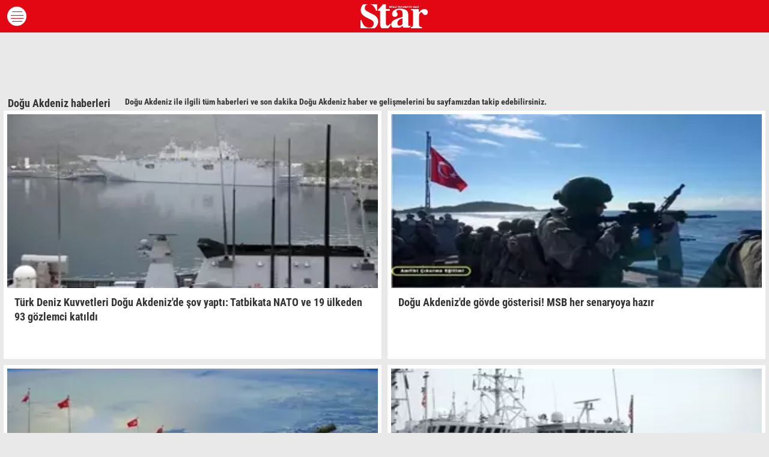

--- FILE ---
content_type: text/html
request_url: https://m.star.com.tr/etiket/dogu-akdeniz-haberleri/
body_size: 78674
content:
<!DOCTYPE html>
<html xmlns="http://www.w3.org/1999/xhtml" lang="tr" xml:lang="tr">
<head> 
    <script>!function(){var t=document.createElement("script");t.setAttribute("src",'https://cdn.p.analitik.bik.gov.tr/tracker'+(typeof Intl!=="undefined"?(typeof (Intl||"").PluralRules!=="undefined"?'1':typeof Promise!=="undefined"?'2':typeof MutationObserver!=='undefined'?'3':'4'):'4')+'.js'),t.setAttribute("data-website-id","704cb696-2854-4bf7-8496-d039339918c4"),t.setAttribute("data-host-url",'//704cb696-2854-4bf7-8496-d039339918c4.collector.p.analitik.bik.gov.tr'),document.head.appendChild(t)}();</script>
<!-- Google Tag Manager -->
<script>(function(w,d,s,l,i){w[l]=w[l]||[];w[l].push({'gtm.start':
new Date().getTime(),event:'gtm.js'});var f=d.getElementsByTagName(s)[0],
j=d.createElement(s),dl=l!='dataLayer'?'&l='+l:'';j.async=true;j.src=
'https://www.googletagmanager.com/gtm.js?id='+i+dl;f.parentNode.insertBefore(j,f);
})(window,document,'script','dataLayer','GTM-WRH4CZ2');</script>
<!-- End Google Tag Manager -->

  <meta HTTP-EQUIV="Content-Type" CONTENT="text/html; charset=ISO-8859-9">
    <meta HTTP-EQUIV="Content-Type" CONTENT="text/html; charset=windows-1254">
<style>
	#fordarkmode{
display: none;
}
	</style>
<script async src="https://securepubads.g.doubleclick.net/tag/js/gpt.js"></script>
<script async src="https://imgs3.star.com.tr/folders/js/prebid.js?v=1907"></script>
<script async src="https://imgs3.star.com.tr/folders/js/pgn-native-starcomtr.dev.js?v=1907"></script>
    <script type='text/javascript'>
          var pbjs = window.pbjs || { que: [] };
        var googletag = googletag || {};
        googletag.cmd = googletag.cmd || [];
        var tmAds = tmAds || {};
        tmAds.queue = tmAds.queue || [];
        var PgnN = PgnN || {};
        PgnN.queue = PgnN.queue || [];
		var pgnPbjs = window.pgnPbjs || { que: [] };
    </script>
<script async src="https://imgs3.star.com.tr/folders/js/tmAds-star.js?v=1907"></script>
<script data-ad-client="ca-pub-2303333839547252" async src="https://pagead2.googlesyndication.com/pagead/js/adsbygoogle.js"></script>
 
<title>Doğu Akdeniz haberleri</title>
<meta name="description" content="Doğu Akdeniz hakkında son dakika gelişmeleri ve en güncel Doğu Akdeniz haberlerine star.com.tr den ulaşabilirsiniz.">
<link rel="canonical" href="https://www.star.com.tr/etiket/dogu-akdeniz-haberleri/">
<link rel="amphtml" href="https://m.star.com.tr/etiket/amp/dogu-akdeniz-haberleri/">
  
<META HTTP-EQUIV="Content-Type" CONTENT="text/html; charset=ISO-8859-9">
<META HTTP-EQUIV="Content-Type" CONTENT="text/html; charset=windows-1254">
<meta http-equiv="x-ua-compatible" content="ie=edge">
<meta name="viewport" content="width=device-width, initial-scale=1">
<link rel="apple-touch-icon" href="apple-touch-icon.png">
<link rel="icon" type="image/x-icon" href="/assetsnew/img/favicon.ico">
<style>
html{-ms-text-size-adjust:100%;-webkit-text-size-adjust:100%;font-size:62.5%}html{-webkit-box-sizing:border-box;box-sizing:border-box;-webkit-tap-highlight-color:transparent;-ms-overflow-style:scrollbar}*,*::before,*::after{-webkit-box-sizing:inherit;box-sizing:inherit}body,div,span,applet,object,iframe,h1,h2,h3,h4,h5,h6,p,blockquote,pre,a,abbr,acronym,address,big,cite,code,del,dfn,em,img,ins,kbd,q,s,samp,small,strike,strong,sub,sup,tt,var,b,u,i,center,dl,dt,dd,ol,ul,li,fieldset,form,label,legend,table,caption,tbody,tfoot,thead,tr,th,td,article,aside,canvas,details,embed,figure,figcaption,footer,header,hgroup,menu,nav,output,ruby,section,summary,time,mark,audio,video,main,textarea{margin:0;padding:0;border:0;vertical-align:baseline}audio:not([controls]){display:none;height:0}[hidden],template{display:none}a{background:transparent;color:inherit;text-decoration:none}a:focus{outline:thin dotted}a:active,a:hover{outline:0}abbr[title]{border-bottom:1px dotted}b,strong{font-weight:bold}hr{-webkit-box-sizing:content-box;box-sizing:content-box;height:0}small{font-size:80%}sub,sup{font-size:75%;line-height:0;position:relative;vertical-align:baseline}sup{top:-0.5em}sub{bottom:-0.25em}img{border:0;display:block;text-indent:-99999px}svg:not(:root){overflow:hidden}figure{margin:0}figure,article{position:relative}fieldset{border:1px solid #c0c0c0;margin:0 2px;padding:0.35em 0.625em 0.75em}legend{border:0;padding:0}button,input,select,textarea{font-family:inherit;font-size:100%;margin:0}button,input{line-height:normal}button,select{text-transform:none}button,html input[type="button"],input[type="reset"],input[type="submit"]{-webkit-appearance:button;cursor:pointer}button[disabled],html input[disabled]{cursor:default}input[type="checkbox"],input[type="radio"]{-webkit-box-sizing:border-box;box-sizing:border-box;padding:0}input[type="search"]{-webkit-appearance:textfield;-webkit-box-sizing:content-box;box-sizing:content-box}input[type="search"]::-webkit-search-cancel-button,input[type="search"]::-webkit-search-decoration{-webkit-appearance:none}button::-moz-focus-inner,input::-moz-focus-inner{border:0;padding:0}textarea{width:100%;resize:none;overflow:auto;vertical-align:top;font-family:inherit}table{border-collapse:collapse;border-spacing:0}ol,ul{list-style:none}blockquote,q{quotes:none}blockquote:before,blockquote:after,q:before,q:after{content:'';content:none}button{border:0;padding:0;font:inherit}button:focus{outline:0}select{-webkit-appearance:none;-webkit-border-radius:0px;background:transparent}input{border:0;-webkit-appearance:none}textarea,input,select{outline:0}input[type='checkbox']{-webkit-appearance:checkbox}time{display:block}.container-fluid,.container{margin-right:auto;margin-left:auto}.container-fluid{padding-right:2rem;padding-left:2rem}.row{display:-webkit-box;display:-ms-flexbox;display:flex;-webkit-box-orient:horizontal;-webkit-box-direction:normal;-ms-flex-direction:row;flex-direction:row;margin-right:-.5rem;margin-left:-.5rem;-webkit-box-flex:0;-ms-flex:0 1 auto;flex:0 1 auto;-ms-flex-wrap:wrap;flex-wrap:wrap}.row.small-margin{margin-right:-.1rem;margin-left:-.1rem}.flex{display:-webkit-box;display:-ms-flexbox;display:flex;-webkit-box-orient:horizontal;-webkit-box-direction:normal;-ms-flex-direction:row;flex-direction:row;-webkit-box-flex:0;-ms-flex:0 1 auto;flex:0 1 auto;-ms-flex-wrap:wrap;flex-wrap:wrap}.flex.nowrap{-ms-flex-wrap:nowrap;flex-wrap:nowrap}.flex.row-reverse,.row.row-reverse{-webkit-box-orient:horizontal;-webkit-box-direction:reverse;-ms-flex-direction:row-reverse;flex-direction:row-reverse}.flex.col-reverse,.row.col-reverse{-webkit-box-orient:vertical;-webkit-box-direction:reverse;-ms-flex-direction:column-reverse;flex-direction:column-reverse}.start{text-align:start;-webkit-box-pack:start;-ms-flex-pack:start;justify-content:flex-start}.center{-webkit-box-pack:center;-ms-flex-pack:center;justify-content:center}.end{text-align:end;-webkit-box-pack:end;-ms-flex-pack:end;justify-content:flex-end}.top{-webkit-box-align:start;-ms-flex-align:start;align-items:flex-start}.middle{-webkit-box-align:center;-ms-flex-align:center;align-items:center}.bottom{-webkit-box-align:end;-ms-flex-align:end;align-items:flex-end}.around{-ms-flex-pack:distribute;justify-content:space-around}.between{-webkit-box-pack:justify;-ms-flex-pack:justify;justify-content:space-between}.first{-webkit-box-ordinal-group:0;-ms-flex-order:-1;order:-1}.last{-webkit-box-ordinal-group:2;-ms-flex-order:1;order:1}.column{-webkit-box-orient:vertical;-webkit-box-direction:normal;-ms-flex-direction:column;flex-direction:column}.row{-webkit-box-orient:horizontal;-webkit-box-direction:normal;-ms-flex-direction:row;flex-direction:row}.container{max-width:1412px;padding-right:6px;padding-left:6px}.col-6,.col-12{padding-right:.5rem;padding-left:.5rem;-webkit-box-flex:0;-ms-flex:0 0 auto;flex:0 0 auto}.row.small-margin .col-6,.row.small-margin .col-12{padding-right:.1rem;padding-left:.1rem}.col-6{max-width:50%;-ms-flex-preferred-size:50%;flex-basis:50%}.col-12{max-width:100%;-ms-flex-preferred-size:100%;flex-basis:100%}@media (max-width: 768px){.col-md-6{max-width:50%;-ms-flex-preferred-size:50%;flex-basis:50%}.col-md-12{max-width:100%;-ms-flex-preferred-size:100%;flex-basis:100%}.start-md{text-align:start;-webkit-box-pack:start;-ms-flex-pack:start;justify-content:flex-start}.center-md{-webkit-box-pack:center;-ms-flex-pack:center;justify-content:center}.end-md{text-align:end;-webkit-box-pack:end;-ms-flex-pack:end;justify-content:flex-end}.top-md{-webkit-box-align:start;-ms-flex-align:start;align-items:flex-start}.middle-md{-webkit-box-align:center;-ms-flex-align:center;align-items:center}.bottom-md{-webkit-box-align:end;-ms-flex-align:end;align-items:flex-end}.around-md{-ms-flex-pack:distribute;justify-content:space-around}.between-md{-webkit-box-pack:justify;-ms-flex-pack:justify;justify-content:space-between}.first-md{-webkit-box-ordinal-group:0;-ms-flex-order:-1;order:-1}.last-md{-webkit-box-ordinal-group:2;-ms-flex-order:1;order:1}.column-md{-webkit-box-orient:vertical;-webkit-box-direction:normal;-ms-flex-direction:column;flex-direction:column}.row-md{-webkit-box-orient:horizontal;-webkit-box-direction:normal;-ms-flex-direction:row;flex-direction:row}}@media (max-width: 480px){.col-sm-6{max-width:50%;-ms-flex-preferred-size:50%;flex-basis:50%}.col-sm-12{max-width:100%;-ms-flex-preferred-size:100%;flex-basis:100%}.start-sm{text-align:start;-webkit-box-pack:start;-ms-flex-pack:start;justify-content:flex-start}.center-sm{-webkit-box-pack:center;-ms-flex-pack:center;justify-content:center}.end-sm{text-align:end;-webkit-box-pack:end;-ms-flex-pack:end;justify-content:flex-end}.top-sm{-webkit-box-align:start;-ms-flex-align:start;align-items:flex-start}.middle-sm{-webkit-box-align:center;-ms-flex-align:center;align-items:center}.bottom-sm{-webkit-box-align:end;-ms-flex-align:end;align-items:flex-end}.around-sm{-ms-flex-pack:distribute;justify-content:space-around}.between-sm{-webkit-box-pack:justify;-ms-flex-pack:justify;justify-content:space-between}.first-sm{-webkit-box-ordinal-group:0;-ms-flex-order:-1;order:-1}.last-sm{-webkit-box-ordinal-group:2;-ms-flex-order:1;order:1}.column-sm{-webkit-box-orient:vertical;-webkit-box-direction:normal;-ms-flex-direction:column;flex-direction:column}.row-sm{-webkit-box-orient:horizontal;-webkit-box-direction:normal;-ms-flex-direction:row;flex-direction:row}}@media (max-width: 320px){.container{padding-right:6px;padding-left:6px}.col-xs-6{max-width:50%;-ms-flex-preferred-size:50%;flex-basis:50%}.start-xs{text-align:start;-webkit-box-pack:start;-ms-flex-pack:start;justify-content:flex-start}.center-xs{-webkit-box-pack:center;-ms-flex-pack:center;justify-content:center}.end-xs{text-align:end;-webkit-box-pack:end;-ms-flex-pack:end;justify-content:flex-end}.top-xs{-webkit-box-align:start;-ms-flex-align:start;align-items:flex-start}.middle-xs{-webkit-box-align:center;-ms-flex-align:center;align-items:center}.bottom-xs{-webkit-box-align:end;-ms-flex-align:end;align-items:flex-end}.around-xs{-ms-flex-pack:distribute;justify-content:space-around}.between-xs{-webkit-box-pack:justify;-ms-flex-pack:justify;justify-content:space-between}.first-xs{-webkit-box-ordinal-group:0;-ms-flex-order:-1;order:-1}.last-xs{-webkit-box-ordinal-group:2;-ms-flex-order:1;order:1}.column-xs{-webkit-box-orient:vertical;-webkit-box-direction:normal;-ms-flex-direction:column;flex-direction:column}.row-xs{-webkit-box-orient:horizontal;-webkit-box-direction:normal;-ms-flex-direction:row;flex-direction:row}}.half-column>*{height:calc(50% - 1rem / 2);margin-bottom:1rem}.half-column>*:last-child{margin-bottom:0}.small-margin .half-column>*{height:calc(50% - ($gutter-small-width) / 2);margin-bottom:.2rem}.small-margin .half-column>*:last-child{margin-bottom:0}body{font-family:"roboto",Helvetica,Arial,sans-serif;font-size:14px;line-height:1.36;overflow-x:hidden;color:#333}.color-white{color:#fff}.color-light{color:#9e9e9e}.color-medium{color:#757575}.color-dark{color:#000}.color-link{color:#2196F3}.no-select,label{-webkit-user-select:none;-moz-user-select:none;-ms-user-select:none;user-select:none}.word-break{word-break:break-all}.uppercase{text-transform:uppercase}.lowercase{text-transform:lowercase}.capitalize{text-transform:capitalize}.underline{text-decoration:underline}.margin-xs{margin:.6rem}.margin-left-xs{margin-left:.6rem}.margin-right-xs{margin-right:.6rem}.margin-top-xs{margin-top:.6rem}.margin-bottom-xs{margin-bottom:.6rem}.margin-sm{margin:1rem}.margin-left-sm{margin-left:1rem}.margin-right-sm{margin-right:1rem}.margin-top-sm{margin-top:1rem}.margin-bottom-sm{margin-bottom:1rem}.margin-md{margin:1.6rem}.margin-left-md{margin-left:1.6rem}.margin-right-md{margin-right:1.6rem}.margin-top-md{margin-top:1.6rem}.margin-bottom-md{margin-bottom:1.6rem}.margin-lg{margin:3.2rem}.margin-left-lg{margin-left:3.2rem}.margin-right-lg{margin-right:3.2rem}.margin-top-lg{margin-top:3.2rem}.margin-bottom-lg{margin-bottom:3.2rem}.margin-xlg{margin:4.8rem}.margin-left-xlg{margin-left:4.8rem}.margin-right-xlg{margin-right:4.8rem}.margin-top-xlg{margin-top:4.8rem}.margin-bottom-xlg{margin-bottom:4.8rem}.margin-auto{margin:auto}.padding-xs{padding:.6rem}.padding-sm{padding:.8rem}.padding-md{padding:1.2rem}.padding-lg{padding:3.2rem}.padding-xlg{padding:6.4rem}.padding-horizontal-xs{padding:0 0.4rem}.padding-horizontal-sm{padding:0 0.8rem}.padding-horizontal-md{padding:0 1.2rem}.padding-horizontal-lg{padding:0 3.2rem}.padding-horizontal-xl{padding:0 6.4rem}h1,h2,h3,h4,h5,h6{line-height:1.36}h1{font-size:2.4rem}h2{font-size:2.2rem}h3,h4,h5,h6{font-size:1.8rem}.line-height-sm{line-height:1}.line-height-md{line-height:2.3}.line-height-lg{line-height:3.4}.font-size-9{font-size:.9rem}.font-size-10{font-size:1rem}.font-size-11{font-size:1.1rem}.font-size-12{font-size:1.2rem}.font-size-13{font-size:1.3rem}.font-size-14{font-size:1.4rem}.font-size-15{font-size:1.5rem}.font-size-16{font-size:1.6rem}.font-size-17{font-size:1.7rem}.font-size-18{font-size:1.8rem}.font-size-19{font-size:1.9rem}.font-size-20{font-size:2rem}.font-size-21{font-size:2.1rem}.font-size-22{font-size:2.2rem}.font-size-23{font-size:2.3rem}.font-size-24{font-size:2.4rem}.font-size-28{font-size:2.8rem}.font-size-32{font-size:3.2rem}.font-weight-1{font-weight:100}.font-weight-3{font-weight:300}.font-weight-4{font-weight:400}.font-weight-5{font-weight:500}.font-weight-7{font-weight:700}.text-center{text-align:center}.text-left{text-align:left}.text-right{text-align:right}.text-nowrap{white-space:nowrap}.hidden-text{overflow:hidden;white-space:nowrap;text-overflow:ellipsis}.radius-sm{border-radius:.2rem}.radius-md{border-radius:.4rem}.radius-lg{border-radius:.8rem}.radius-circle{border-radius:50%}.shadow-sm{-webkit-box-shadow:0 1px 3px rgba(0,0,0,0.12),0 1px 2px rgba(0,0,0,0.24);box-shadow:0 1px 3px rgba(0,0,0,0.12),0 1px 2px rgba(0,0,0,0.24)}.shadow-md{-webkit-box-shadow:0 3px 6px rgba(0,0,0,0.16),0 3px 6px rgba(0,0,0,0.23);box-shadow:0 3px 6px rgba(0,0,0,0.16),0 3px 6px rgba(0,0,0,0.23)}.shadow-lg{-webkit-box-shadow:0 10px 20px rgba(0,0,0,0.19),0 6px 6px rgba(0,0,0,0.23);box-shadow:0 10px 20px rgba(0,0,0,0.19),0 6px 6px rgba(0,0,0,0.23)}.width-full{width:100%}.height-full{height:100%}.fixed-full{position:fixed;top:0;right:0;bottom:0;left:0}.disable{pointer-events:none;opacity:.5}.display-none{display:none}.cursor-pointer{cursor:pointer}@media (max-width: 48em){.hide-mobile{display:none}.mobile-scroll-wrapper{overflow-x:scroll;width:100%;-webkit-overflow-scrolling:touch}.mobile-scroll-wrapper>*{min-width:200vw}.mobile-scroll-main{overflow:hidden;width:100%}.mobile-margin-bottom-md{margin-bottom:1.6rem}.mobile-margin-bottom-lg{margin-bottom:3.2rem}}@media (min-width: 48em) and (max-width: 64em){.hide-tablet{display:none}}@media screen and (min-width: 64em){.hide-desktop{display:none}}.full-link{position:absolute;z-index:10;left:0;right:0;bottom:0;top:0;text-indent:200%;white-space:nowrap;opacity:0;overflow:hidden}.centerer{position:absolute;top:50%;left:50%;-webkit-transform:translate(-50%, -50%);transform:translate(-50%, -50%)}.flex-1{-webkit-box-flex:1;-ms-flex:1 auto;flex:1 auto}.cover{background-repeat:no-repeat;background-size:cover}.cover.center{background-position:center}.absolute{position:absolute}.absolute.left{left:0}.absolute.right{right:0}.absolute.top{top:0}.absolute.bottom{bottom:0}.relative{position:relative}.inline-block{display:inline-block}.block{display:block}.center-horizontal{margin:0 auto}.responsive-image{max-width:100%}.last-margin-reset>*:last-child{margin-bottom:0}.border{border:0.1rem solid #eee}.border-bottom{border-bottom:0.1rem solid #eee}.border-bottom-loop>*:not(:last-child){border-bottom:0.1rem solid #eee}.gradient:before{position:absolute;bottom:0;left:0;width:100%;height:100%;content:'';background:-webkit-gradient(linear, left top, left bottom, from(transparent), to(rgba(0,0,0,0.65)));background:linear-gradient(to bottom, transparent 0%, rgba(0,0,0,0.65) 100%)}.gradient.light:before{opacity:.5}hr{height:1rem;margin:0;border:none}hr.lg{height:2rem}hr.xl{height:4rem}@font-face{font-family:'roboto';font-weight:400;src:url("/assets/font/RobotoCondensed-Regular.woff2") format("woff2"),url("/assets/font/RobotoCondensed-Regular.ttf") format("truetype"),url("/assets/font/RobotoCondensed-Regular.woff") format("woff"),url("/assets/font/RobotoCondensed-Regular.svg#roboto") format("svg");font-style:normal;font-display:swap}@font-face{font-family:'roboto';font-weight:700;src:url("/assets/font/RobotoCondensed-Bold.woff2") format("woff2"),url("/assets/font/RobotoCondensed-Bold.ttf") format("truetype"),url("/assets/font/RobotoCondensed-Bold.woff") format("woff"),url("/assets/font/RobotoCondensed-Bold.svg#roboto") format("svg");font-style:normal;font-display:swap}@font-face{font-family:'star';src:url("/assets/font/star.woff2?8q97i131") format("woff2"),url("/assets/font/star.ttf?8q97if31") format("truetype"),url("/assets/font/star.woff?8q97if31") format("woff"),url("/assets/font/star.svg?8q97if31#star") format("svg");font-weight:normal;font-style:normal;font-display:swap}.icon{font-family:'star';speak:none;font-style:normal;font-weight:normal;font-variant:normal;text-transform:none;line-height:1;-webkit-font-smoothing:antialiased;-moz-osx-font-smoothing:grayscale}.icon-video:before{content:'\e800'}.icon-comment:before{content:'\e801'}.icon-navigate_next:before{content:'\e802'}.icon-arrow_back:before{content:'\e803'}.icon-arrow_drop_down2:before{content:'\e804'}.icon-arrow_drop_up:before{content:'\e805'}.icon-arrow_forward:before{content:'\e806'}.icon-expand_more:before{content:'\e807'}.icon-link:before{content:'\e854'}.icon-trending_up:before{content:'\e8e5'}.icon-ios:before{content:'\e900'}.icon-arrow-up:before{content:'\e901'}.icon-facebook:before{content:'\e902'}.icon-google:before{content:'\e903'}.icon-android:before{content:'\e904'}.icon-twitter:before{content:'\e905'}.icon-ekler:before{content:'\e906'}.icon-haberler:before{content:'\e907'}.icon-son-dakika:before{content:'\e908'}.icon-hayat:before{content:'\e909'}.icon-ekonomi:before{content:'\e90a'}.icon-bolgeler:before{content:'\e90b'}.icon-sanat:before{content:'\e90c'}.icon-spor:before{content:'\e90d'}.icon-iletisim:before{content:'\e90e'}.icon-piyango:before{content:'\e90f'}.icon-logo:before{content:'\e910'}.icon-about:before{content:'\e911'}.icon-close:before{content:'\e912'}.icon-right-arrow-line:before{content:'\e913'}.icon-left-arrow-line:before{content:'\e914'}.icon-newspaper:before{content:'\e915'}.icon-zodiac-10:before{content:'\e916'}.icon-list:before{content:'\e917'}.icon-zodiac-0:before{content:'\e918'}.icon-zodiac-9:before{content:'\e919'}.icon-zodiac-3:before{content:'\e91a'}.icon-zodiac-2:before{content:'\e91b'}.icon-zodiac-4:before{content:'\e91c'}.icon-zodiac-6:before{content:'\e91d'}.icon-zodiac-11:before{content:'\e91e'}.icon-zodiac-8:before{content:'\e91f'}.icon-zodiac-7:before{content:'\e920'}.icon-zodiac-1:before{content:'\e921'}.icon-zodiac-5:before{content:'\e922'}.icon-arrow_drop_down:before{content:'\e923'}.icon-weather-01:before{content:'\e924'}.icon-weather-06:before{content:'\e925'}.icon-weather-02:before{content:'\e926'}.icon-weather-03:before{content:'\e927'}.icon-weather-04:before{content:'\e928'}.icon-timer:before{content:'\e929'}.icon-mosque:before{content:'\e92a'}.icon-down-arrow:before{content:'\e92b'}.icon-up-arrow:before{content:'\e92c'}.icon-coin:before{content:'\e92d'}.icon-timeline:before{content:'\e92e'}.icon-profit:before{content:'\e92f'}.icon-coins:before{content:'\e930'}.icon-iborsa:before{content:'\e931'}.icon-interest:before{content:'\e932'}.icon-percentage-plus-button:before{content:'\e933'}.icon-unlike:before{content:'\e934'}.icon-like:before{content:'\e935'}.icon-emoji-1:before{content:'\e936'}.icon-emoji-2:before{content:'\e937'}.icon-emoji-3:before{content:'\e938'}.icon-emoji-4:before{content:'\e939'}.icon-emoji-5:before{content:'\e93a'}.icon-emoji-6:before{content:'\e93b'}.icon-arrow-down:before{content:'\e93c'}.icon-weather-05:before{content:'\e93d'}.icon-wind:before{content:'\e93e'}.icon-humidity:before{content:'\e93f'}.icon-photo:before{content:'\e940'}.icon-menu:before{content:'\e941'}.icon-search:before{content:'\e942'}.icon-whatsapp:before{content:'\e943'}.icon-arrow2-up:before{content:'\e944'}.icon-arrow2-down:before{content:'\e945'}.icon-aksam-logo:before{content:'\e946'}.icon-gunes-logo:before{content:'\e947'}.icon-sort:before{content:'\e948'}.swiper-container{margin-left:auto;margin-right:auto;position:relative;overflow:hidden;z-index:1}.swiper-container-no-flexbox .swiper-slide{float:left}.swiper-container-vertical>.swiper-wrapper{-webkit-box-orient:vertical;-ms-flex-direction:column;flex-direction:column}.swiper-wrapper{position:relative;width:100%;height:100%;z-index:1;display:-webkit-box;display:-ms-flexbox;display:flex;-webkit-transition-property:-webkit-transform;transition-property:-webkit-transform;transition-property:transform;transition-property:transform, -webkit-transform;-webkit-box-sizing:content-box;box-sizing:content-box}.swiper-container-android .swiper-slide,.swiper-wrapper{-webkit-transform:translate3d(0px, 0, 0);transform:translate3d(0px, 0, 0)}.swiper-container-multirow>.swiper-wrapper{-webkit-box-lines:multiple;-moz-box-lines:multiple;-ms-flex-wrap:wrap;flex-wrap:wrap}.swiper-container-free-mode>.swiper-wrapper{-webkit-transition-timing-function:ease-out;transition-timing-function:ease-out;margin:0 auto}.swiper-slide{-webkit-flex-shrink:0;-ms-flex:0 0 auto;-ms-flex-negative:0;flex-shrink:0;width:100%;height:100%;position:relative}.swiper-container-autoheight,.swiper-container-autoheight .swiper-slide{height:auto}.swiper-container-autoheight .swiper-wrapper{-webkit-box-align:start;-ms-flex-align:start;align-items:flex-start;-webkit-transition-property:-webkit-transform, height;-webkit-transition-property:height, -webkit-transform;transition-property:height, -webkit-transform;transition-property:transform, height;transition-property:transform, height, -webkit-transform}.swiper-container .swiper-notification{position:absolute;left:0;top:0;pointer-events:none;opacity:0;z-index:-1000}.swiper-wp8-horizontal{-ms-touch-action:pan-y;touch-action:pan-y}.swiper-wp8-vertical{-ms-touch-action:pan-x;touch-action:pan-x}.swiper-button-prev,.swiper-button-next{position:absolute;top:50%;width:27px;height:44px;margin-top:-22px;z-index:10;cursor:pointer;background-size:27px 44px;background-position:center;background-repeat:no-repeat}.swiper-button-prev.swiper-button-disabled,.swiper-button-next.swiper-button-disabled{opacity:0.35;cursor:auto;pointer-events:none}.swiper-pagination{position:absolute;text-align:center;-webkit-transition:300ms;transition:300ms;-webkit-transform:translate3d(0, 0, 0);transform:translate3d(0, 0, 0);z-index:10}.swiper-pagination.swiper-pagination-hidden{opacity:0}.swiper-pagination-fraction,.swiper-pagination-custom,.swiper-container-horizontal>.swiper-pagination-bullets{bottom:10px;left:0;width:100%}.swiper-container-fade.swiper-container-free-mode .swiper-slide{-webkit-transition-timing-function:ease-out;transition-timing-function:ease-out}.swiper-container-fade .swiper-slide{pointer-events:none;-webkit-transition-property:opacity;transition-property:opacity}.swiper-container-fade .swiper-slide .swiper-slide{pointer-events:none}.swiper-container-fade .swiper-slide-active,.swiper-container-fade .swiper-slide-active .swiper-slide-active{pointer-events:auto}.swiper-zoom-container{width:100%;height:100%;display:-webkit-box;display:-ms-flexbox;display:flex;-webkit-box-pack:center;-ms-flex-pack:center;justify-content:center;-webkit-box-align:center;-ms-flex-align:center;align-items:center;text-align:center}.swiper-zoom-container>img,.swiper-zoom-container>svg,.swiper-zoom-container>canvas{max-width:100%;max-height:100%;-o-object-fit:contain;object-fit:contain}.aksam .icon-logo:before{content:"\e946"}.aksam header.main .wrapper{background-color:#d0150c}.aksam header.main .wrapper .icon-menu,.aksam header.main .wrapper .icon-search{color:#d0150c}.aksam section.widget-area{background-color:#680700;color:#fff}.aksam section.widget-area select{color:#fff}.aksam .top-title{background-color:#680700}.aksam .main-slider{background-color:#000}.aksam .main-slider .swiper-pagination-bullet{background-color:transparent;border:.1rem solid #fff}.aksam .main-slider .swiper-pagination-bullet-active{background-color:#FF0000;border:none}.aksam .main-slider img{height:55.65vw}.aksam .author-slider .name{background-color:#720E00;width:100%}.aksam .author-slider .name:before{display:none}.aksam header.main .logo{font-size:3rem}.aksam .card-box .image{height:auto;overflow:hidden;padding-top:56.2%}.aksam .col-6 .card-box .image{padding-top:0}.gunes.body-home .shell{margin-top:6rem}.gunes .icon-logo{color:#E42528}.gunes .icon-logo:before{content:"\e947"}.gunes header.main .wrapper{background-color:#fff}.gunes header.main .wrapper .icon-menu,.gunes header.main .wrapper .icon-search{height:3.2rem;width:3.2rem;line-height:3.2rem;background-color:#000;color:#fff}.gunes .main-slider nav{background-color:#E7221E}.gunes .main-slider .swiper-pagination-bullet{background-color:#fff}.gunes .main-slider .swiper-pagination-bullet-active{background-color:#000}.gunes .author-slider .name{background-color:#424242;width:100%}.gunes .author-slider .name:before{display:none}.gunes header.main .logo{font-size:3rem}body{background-color:#E9E9E9}.background-white{background-color:#fff}.background-dark{background-color:#000}.background-gray{background-color:#e9e9e9}.background-red{background-color:#E30613}.color-red{color:#E30613}textarea,input,select{border:none}.shell{margin-top:5.4rem;-webkit-transition:margin .3s;transition:margin .3s}header.main{position:fixed;left:0;right:0;top:0;z-index:10}header.main.search-active .search{z-index:11;pointer-events:all}header.main.search-active .icon-search{pointer-events:none}header.main.search-active .background-search{-webkit-transition:.3s transform ease-in;transition:.3s transform ease-in;-webkit-transform:scale(2200);transform:scale(2200);display:block}header.main.search-active .input-search{visibility:visible;pointer-events:all;-webkit-transition:visibility 0s linear .3s;transition:visibility 0s linear .3s}header.main .wrapper{background-color:#E30613;height:5.4rem;z-index:1}header.main .breaking-news{height:0;overflow:hidden;-webkit-transition:height .3s, overflow .3s;transition:height .3s, overflow .3s}header.main .breaking-news .title{height:4.2rem;overflow:hidden}header.main .logo{font-size:4rem}header.main .icon-menu,header.main .icon-search{height:3.2rem;width:3.2rem;line-height:3.2rem;background-color:#fff;color:#E30613}header.main .icon-search{z-index:12;position:relative}header.main .search{left:0;top:0;width:100%;height:100%;overflow:hidden;pointer-events:none}header.main .hidden-input{position:absolute;top:0;right:0;width:50px;height:100%;opacity:0;-ms-filter:'alpha(opacity=0)';direction:ltr;cursor:pointer;z-index:1}header.main .input-search{border-bottom:1px solid #d9d9d9;width:calc(100% - 7rem);top:0.9rem;left:2rem;z-index:10;line-height:3.2rem;padding:0 1.2rem;visibility:hidden;-webkit-transition:visibility 0s linear 0s;transition:visibility 0s linear 0s}header.main .background-search{background:white;-webkit-transition:.3s transform ease-out;transition:.3s transform ease-out;width:1px;height:1px;top:28px;right:26px}header.main nav{position:fixed;left:0;top:0;height:100vh;overflow-y:auto;background-color:#000;color:#D6D5D5;width:73%;padding:.6rem .6rem 9rem .6rem;z-index:12;will-change:transform;-webkit-transition:.3s transform;transition:.3s transform;-webkit-transform:translate3d(-100%, 0, 0);transform:translate3d(-100%, 0, 0);-webkit-overflow-scrolling:touch}header.main nav.active{-webkit-transform:translate3d(0%, 0, 0);transform:translate3d(0%, 0, 0)}header.main nav li{line-height:4.8rem;text-transform:uppercase;font-size:1.6rem;padding:0 1.8rem;border-bottom:0.1rem solid rgba(255,255,255,0.15)}header.main nav i{margin-top:-0.3rem}header.main .menu-overlay{position:fixed;left:0;top:0;bottom:0;right:0;z-index:11;background-color:rgba(0,0,0,0.3);display:none}header.main .menu-overlay.active{display:block}header.main .toggle{max-height:0;-webkit-transition:max-height .3s;transition:max-height .3s;overflow:hidden}header.main .toggle.active{max-height:34rem;-webkit-transition:max-height .6s;transition:max-height .6s}.breaking-news-active .shell{margin-top:15rem;-webkit-transition:margin 0s;transition:margin 0s}.breaking-news-active header.main .breaking-news{height:9.6rem;overflow:visible;-webkit-transition:height 0s, overflow 0s;transition:height 0s, overflow 0s}.card-box .title{padding:1.2rem 1.2rem .6rem}.card-box .image{height:16.6rem;overflow:hidden}.card-box .icon,.card-box .counter{width:3.2rem;height:3.2rem;line-height:3.2rem;background-color:#E30613}.card-box .absolute.counter{left:3.2rem;background-color:#c3030f}.col-6 .card-box .image{height:auto}.col-6 .title{height:6.2rem;overflow:hidden}.top-title{line-height:3.2rem;background-color:#000;color:#D6D5D5}.tab-content{display:none}.tab-content:first-child{display:block}.interaction-buttons li{width:3rem;height:3rem;line-height:3rem}.interaction-buttons li i{line-height:3rem}.interaction-buttons li a{height:3rem}@media (max-width: 375px){.small-screen-margin{margin-bottom:1.6rem}}.more-link{background-color:#04303f}nav.category{line-height:3.6rem}nav.category h2{line-height:3.6rem}nav.category-sub ul{overflow-x:scroll;width:100%;-webkit-overflow-scrolling:touch}nav.category-sub .all{line-height:4.8rem}nav.category-sub li{line-height:4.8rem}nav.category-sub li.active{color:#E30613;font-weight:700}@-webkit-keyframes loader{0%{-webkit-transform:rotate(0deg);transform:rotate(0deg)}100%{-webkit-transform:rotate(360deg);transform:rotate(360deg)}}@keyframes loader{0%{-webkit-transform:rotate(0deg);transform:rotate(0deg)}100%{-webkit-transform:rotate(360deg);transform:rotate(360deg)}}.loader{font-size:8px;position:relative;visibility:hidden;margin:10px auto;-webkit-transform:translateZ(0);transform:translateZ(0);-webkit-animation:loader 1.1s infinite linear;animation:loader 1.1s infinite linear;text-indent:-9999em;border-top:0.6em solid #fff;border-right:0.6em solid #fff;border-bottom:0.6em solid #fff;border-left:.6em solid #e30613}.loader,.loader:after{clear:both;width:6em;height:6em;border-radius:50%}.slider-caption{background-color:rgba(0,0,0,0.6);-webkit-box-sizing:border-box;box-sizing:border-box;left:0;bottom:0;position:absolute;padding:.8rem 1.2rem;color:#fff}.slider-caption span{height:4.8rem;overflow:hidden}.slider-caption-2{background-color:#fff;-webkit-box-sizing:border-box;box-sizing:border-box;left:0;bottom:0;position:relative;padding:.8rem 1.2rem;color:#000}.slider-caption-2 span{height:4.8rem;overflow:hidden}#div-gpt-ad-guru-320x100{height:10rem;-webkit-box-align:center;-ms-flex-align:center;align-items:center;margin-bottom:.6rem}.body-detay #div-gpt-ad-guru-320x100{margin-top:6rem}.tpvideo-box{z-index:0}.tab{cursor:pointer}.amp amp-sidebar[side]{background-color:#000}.amp amp-sidebar[side] nav{background-color:#000;color:#D6D5D5;width:77vw;padding:.6rem}.amp amp-sidebar[side] nav li{line-height:4.8rem;text-transform:uppercase;font-size:1.6rem;padding:0 1.8rem;border-bottom:0.1rem solid rgba(255,255,255,0.15)}.amp amp-sidebar[side] nav i{margin-top:-0.3rem}.card-box time{text-align:right;color:#e30613;font-size:12px}.title-searchbar{background:#202020;height:60px;-webkit-box-sizing:border-box;box-sizing:border-box;position:relative}.title-searchbar input[type=text]{background:transparent;height:48px;line-height:48px;font-size:23px;padding-left:16px;width:100%;color:#e1e1e1}.title-searchbar .icon-close{display:none;position:absolute;top:22px;right:20px;background:#fff;border-radius:50%;font-size:27px;cursor:pointer}

</style>

<meta name="theme-color" content="#E20E18">
</head>
<body class="body-arama">

  <script type="application/ld+json">
     {
        "@context": "https://schema.org",
        "@type": "ItemList",
        "itemListElement": [
        
        {
            "@type": "ListItem",
            "position": 1,
            "url": "https://m.star.com.tr/guncel/turk-deniz-kuvvetleri-dogu-akdenizde-sov-yapti-tatbikata-nato-ve-19-ulkeden-93-gozlemci-katildi-yazi-1980967/"
        }
		,
        {
            "@type": "ListItem",
            "position": 2,
            "url": "https://m.star.com.tr/savunma/dogu-akdenizde-govde-gosterisi-msb-her-senaryoya-hazir-yazi-1980327/"
        }
		,
        {
            "@type": "ListItem",
            "position": 3,
            "url": "https://m.star.com.tr/dunya/guney-kibris-bukemedigi-bilegi-optu-rumlardan-turkiyeye-ilk-sinyal-haziriz-yazi-1979991/"
        }
		,
        {
            "@type": "ListItem",
            "position": 4,
            "url": "https://m.star.com.tr/guncel/dogu-akdeniz-2025-davet-tatbikati-basin-brifingi-yapildi-yazi-1979084/"
        }
		,
        {
            "@type": "ListItem",
            "position": 5,
            "url": "https://m.star.com.tr/dunya/turkiyeye-karsi-ittifak-ariyorlar-yazi-1977908/"
        }
		,
        {
            "@type": "ListItem",
            "position": 6,
            "url": "https://m.star.com.tr/guncel/ingiltere-ve-abdnin-varligina-dikkati-cekti-kibris-turkleri-tehdit-altinda-uyarisi-yazi-1971916/"
        }
		,
        {
            "@type": "ListItem",
            "position": 7,
            "url": "https://m.star.com.tr/dunya/turk-askeri-anbean-takipte-sumud-filosunda-turkiye-umudu-yazi-1968209/"
        }
		,
        {
            "@type": "ListItem",
            "position": 8,
            "url": "https://m.star.com.tr/guncel/msbden-sumud-filosuna-yardim-eli-yazi-1968193/"
        }
		,
        {
            "@type": "ListItem",
            "position": 9,
            "url": "https://m.star.com.tr/guncel/turkiye-ve-misirin-dogu-akdeniz-hamlesi-tel-avivi-korkuttu-yazi-1966403/"
        }
		,
        {
            "@type": "ListItem",
            "position": 10,
            "url": "https://m.star.com.tr/guncel/turkiye-ve-misirdan-13-yil-sonra-tarihi-hamle-yazi-1966225/"
        }
		,
        {
            "@type": "ListItem",
            "position": 11,
            "url": "https://m.star.com.tr/guncel/turkiye-ile-misirdan-dogu-akdeniz-hamlesi-yazi-1966001/"
        }
		,
        {
            "@type": "ListItem",
            "position": 12,
            "url": "https://m.star.com.tr/dunya/dogunun-kapilari-turk-gemilerine-aciliyor-telasi-turkiye-bizi-cevreliyor-yazi-1961970/"
        }
		,
        {
            "@type": "ListItem",
            "position": 13,
            "url": "https://m.star.com.tr/ekonomi/kurduklari-ittifaklari-tehlikeye-girdi-turkiyenin-hamleleri-bizi-haritadan-silecek-yazi-1961808/"
        }
		,
        {
            "@type": "ListItem",
            "position": 14,
            "url": "https://m.star.com.tr/dunya/anlasma-ihtimali-bile-korkmalarina-yetti-yunanistanda-turkiye-kabusu-yazi-1961045/"
        }
		,
        {
            "@type": "ListItem",
            "position": 15,
            "url": "https://m.star.com.tr/savunma/iddiasi-bile-yetti-yunanistanda-kaan-depremi-guc-dengesi-altust-olur-yazi-1960946/"
        }
		,
        {
            "@type": "ListItem",
            "position": 16,
            "url": "https://m.star.com.tr/dunya/atinadan-turkiye-itirafi-pasif-kaldik-yazi-1959154/"
        }
		,
        {
            "@type": "ListItem",
            "position": 17,
            "url": "https://m.star.com.tr/savunma/ankara-rekabeti-artirdi-yazi-1958958/"
        }
		,
        {
            "@type": "ListItem",
            "position": 18,
            "url": "https://m.star.com.tr/dunya/dogu-akdenizde-koseye-skistilar-yazi-1958332/"
        }
		,
        {
            "@type": "ListItem",
            "position": 19,
            "url": "https://m.star.com.tr/dunya/abdli-kurulustan-carpici-turkiye-analizi-zamani-geldi-diyerek-duyurdular-yazi-1958091/"
        }
		,
        {
            "@type": "ListItem",
            "position": 20,
            "url": "https://m.star.com.tr/dunya/yunanistan-itiraf-etti-turkiye-dengeyi-kendi-lehine-cevirdi-yazi-1957650/"
        }
		,
        {
            "@type": "ListItem",
            "position": 21,
            "url": "https://m.star.com.tr/dunya/dogu-akdenizde-planlar-altust-yunanistan-ve-israile-turkiye-engeli-yazi-1954815/"
        }
		,
        {
            "@type": "ListItem",
            "position": 22,
            "url": "https://m.star.com.tr/dunya/dikkat-ceken-turkiye-detayi-yazi-1954042/"
        }
		,
        {
            "@type": "ListItem",
            "position": 23,
            "url": "https://m.star.com.tr/ekonomi/dogu-akdeniz-icin-imzalar-atildi-yazi-1950438/"
        }
		,
        {
            "@type": "ListItem",
            "position": 24,
            "url": "https://m.star.com.tr/ekonomi/kempe-turkiye-benzersiz-bir-konumda-yazi-1949142/"
        }
		,
        {
            "@type": "ListItem",
            "position": 25,
            "url": "https://m.star.com.tr/guncel/hafter-yunanistana-sirt-cevirdi-turkiyeyi-durdurmak-icin-misira-yalvaracaklar-yazi-1947981/"
        }
		,
        {
            "@type": "ListItem",
            "position": 26,
            "url": "https://m.star.com.tr/dunya/hukumetini-pasif-kalmakla-sucladi-turkiye-anlasmalarimizi-etkisiz-hale-getirdi-yazi-1944541/"
        }
		,
        {
            "@type": "ListItem",
            "position": 27,
            "url": "https://m.star.com.tr/dunya/turkiye-kktcde-kuracak-yazi-1941398/"
        }
		,
        {
            "@type": "ListItem",
            "position": 28,
            "url": "https://m.star.com.tr/guncel/dogu-akdeniz-ve-guneydogu-icin-toz-bulutu-uyarisi-yazi-1929591/"
        }
		,
        {
            "@type": "ListItem",
            "position": 29,
            "url": "https://m.star.com.tr/guncel/meteoroloji-dogu-akdeniz-icin-uyardi-yazi-1929479/"
        }
		,
        {
            "@type": "ListItem",
            "position": 30,
            "url": "https://m.star.com.tr/guncel/meteoroloji-dogu-akdeniz-icin-uyardi-yazi-1927260/"
        }
		,
        {
            "@type": "ListItem",
            "position": 31,
            "url": "https://m.star.com.tr/guncel/meteorolojiden-guney-ege-ve-dogu-akdeniz-icin-uyari-yazi-1926522/"
        }
		,
        {
            "@type": "ListItem",
            "position": 32,
            "url": "https://m.star.com.tr/savunma/turkler-yeni-firkateynleri-ile-geliyor-yazi-1918072/"
        }
		,
        {
            "@type": "ListItem",
            "position": 33,
            "url": "https://m.star.com.tr/savunma/turkiye-en-buyuk-guc-olacak-israili-akdeniz-korkusu-sardi-yazi-1917544/"
        }
		,
        {
            "@type": "ListItem",
            "position": 34,
            "url": "https://m.star.com.tr/guncel/turkler-100-gemi-ile-geri-donuyor-turkiyenin-govde-gosterisi-korku-saldi-yazi-1916051/"
        }
		,
        {
            "@type": "ListItem",
            "position": 35,
            "url": "https://m.star.com.tr/dunya/turkiye-imzalarsa-dengeler-degisebilir-yunanistan-ve-gkrynin-korktugu-basina-geliyor-yazi-1915806/"
        }
		,
        {
            "@type": "ListItem",
            "position": 36,
            "url": "https://m.star.com.tr/dunya/yunanistandan-tehlikeli-adim-yazi-1915742/"
        }
		,
        {
            "@type": "ListItem",
            "position": 37,
            "url": "https://m.star.com.tr/guncel/dogu-akdenizdeki-dengeleri-degistirecek-adim-turkiye-mavi-vatanini-buyultecek-yazi-1914288/"
        }
		,
        {
            "@type": "ListItem",
            "position": 38,
            "url": "https://m.star.com.tr/guncel/turk-kalkani-geliyor-diyerek-duyurdular-turkiye-yunanistanin-uykularini-kacirdi-yazi-1914283/"
        }
		,
        {
            "@type": "ListItem",
            "position": 39,
            "url": "https://m.star.com.tr/dunya/firatin-dogusu-tamam-esas-mesele-dogu-akdenizde-yazi-1911235/"
        }
		,
        {
            "@type": "ListItem",
            "position": 40,
            "url": "https://m.star.com.tr/dunya/tek-bir-guc-var-o-da-turkiye-yazi-1907630/"
        }
		,
        {
            "@type": "ListItem",
            "position": 41,
            "url": "https://m.star.com.tr/ekonomi/turkiyeyi-bypass-etme-hezeyani-stratejik-hamleler-batiyi-rahatsiz-etti-yazi-1905488/"
        }
		,
        {
            "@type": "ListItem",
            "position": 42,
            "url": "https://m.star.com.tr/dunya/komsuda-turkiye-panigi-israilin-kapisini-caldilar-yazi-1905288/"
        }
		,
        {
            "@type": "ListItem",
            "position": 43,
            "url": "https://m.star.com.tr/dunya/ulkesi-icin-turk-dunyasina-seslendi-yazi-1903378/"
        }
		,
        {
            "@type": "ListItem",
            "position": 44,
            "url": "https://m.star.com.tr/guncel/kktc-cumhurbaskani-tatar-kuzey-kibris-cazibe-merkezi-olmaya-devam-edecek-yazi-1902940/"
        }
		,
        {
            "@type": "ListItem",
            "position": 45,
            "url": "https://m.star.com.tr/guncel/dogu-akdenizdeki-jeopolitik-dengeler-yazi-1897226/"
        }
		,
        {
            "@type": "ListItem",
            "position": 46,
            "url": "https://m.star.com.tr/dunya/yunanistandan-antidrone-hamlesi-yazi-1895582/"
        }
		,
        {
            "@type": "ListItem",
            "position": 47,
            "url": "https://m.star.com.tr/guncel/dogu-akdenizde-yeni-donem-yazi-1895511/"
        }
		,
        {
            "@type": "ListItem",
            "position": 48,
            "url": "https://m.star.com.tr/acik-gorus/dogu-akdenizde-yeni-donem-yazi-1895492/"
        }
		,
        {
            "@type": "ListItem",
            "position": 49,
            "url": "https://m.star.com.tr/dunya/micotakisten-turkiye-aciklamasi-bu-firsat-penceresini-degerlendirmeliyiz-yazi-1895457/"
        }
		,
        {
            "@type": "ListItem",
            "position": 50,
            "url": "https://m.star.com.tr/guncel/dogu-akdenizde-bir-seyler-oluyor-yazi-1892875/"
        }
		,
        {
            "@type": "ListItem",
            "position": 51,
            "url": "https://m.star.com.tr/politika/abdgkry-anlasmasinda-israil-parmagi-hedefte-guclenen-turkiye-var-yazi-1892719/"
        }
		,
        {
            "@type": "ListItem",
            "position": 52,
            "url": "https://m.star.com.tr/ekonomi/karadenizdeki-basarimizi-ornek-gosterdiler-turkiyenin-iddiali-durusunu-kabul-etmeliyiz-yazi-1891958/"
        }
		,
        {
            "@type": "ListItem",
            "position": 53,
            "url": "https://m.star.com.tr/guncel/yeni-av-sezonu-icin-tarih-belli-oldu-yazi-1885870/"
        }
		,
        {
            "@type": "ListItem",
            "position": 54,
            "url": "https://m.star.com.tr/dunya/turkiyeden-mavi-vatandaki-cikarlarini-guvence-altina-alacak-adim-yazi-1884979/"
        }
		,
        {
            "@type": "ListItem",
            "position": 55,
            "url": "https://m.star.com.tr/acik-gorus/yunan-istilasini-onleyen-harekt-yazi-1882613/"
        }
		,
        {
            "@type": "ListItem",
            "position": 56,
            "url": "https://m.star.com.tr/dunya/kktc-cumhurbaskani-tatar-turkiyenin-destegiyle-ulusal-cikarlarimiz-bayraklarimizla-ve-ezan-sesiyle-temsil-ediliyor-yazi-1873181/"
        }
		,
        {
            "@type": "ListItem",
            "position": 57,
            "url": "https://m.star.com.tr/guncel/meteoroloji-dogu-akdeniz-icin-uyardi-yazi-1872732/"
        }
		,
        {
            "@type": "ListItem",
            "position": 58,
            "url": "https://m.star.com.tr/savunma/denizkurduii2024-tatbikatinin-seckin-gozlemci-gunu-tamamlandi-yazi-1868606/"
        }
		,
        {
            "@type": "ListItem",
            "position": 59,
            "url": "https://m.star.com.tr/guncel/turk-donanmasi-aksazda-nefesleri-kesti-yazi-1868530/"
        }
		,
        {
            "@type": "ListItem",
            "position": 60,
            "url": "https://m.star.com.tr/ekonomi/balon-baligi-destek-odemeleri-artirildi-balikcilar-memnun-yazi-1868322/"
        }
		,
        {
            "@type": "ListItem",
            "position": 61,
            "url": "https://m.star.com.tr/guncel/meteoroloji-dogu-akdenizin-ic-bolgeleri-ve-guneydogu-anadolunun-dogusu-icin-uyardi-yazi-1866918/"
        }
		,
        {
            "@type": "ListItem",
            "position": 62,
            "url": "https://m.star.com.tr/guncel/meteoroloji-bolge-bolge-uyardi-saganak-yagis-bekleniyor-yazi-1866512/"
        }
		,
        {
            "@type": "ListItem",
            "position": 63,
            "url": "https://m.star.com.tr/ekonomi/abdli-bakan-yardimcisi-pyatt-turkiyeyi-isaret-etti-burada-rol-oynayabilecek-bir-ulke-yazi-1865776/"
        }
		,
        {
            "@type": "ListItem",
            "position": 64,
            "url": "https://m.star.com.tr/guncel/dogu-akdenizde-deniz-gorev-grubuna-taarruz-egitimi-yazi-1861817/"
        }
		,
        {
            "@type": "ListItem",
            "position": 65,
            "url": "https://m.star.com.tr/guncel/meteorolojiden-kuvvetli-saganak-uyarisi-yazi-1857988/"
        }
		,
        {
            "@type": "ListItem",
            "position": 66,
            "url": "https://m.star.com.tr/guncel/kktc-basbakani-ustel-dogu-akdenizin-guvenli-hale-gelmesi-kuresel-bir-meseledir-yazi-1853643/"
        }
		,
        {
            "@type": "ListItem",
            "position": 67,
            "url": "https://m.star.com.tr/guncel/cumhurbaskani-yardimcisi-yilmaz-kktcyi-cekim-merkezi-haline-getirilmesi-icin-calismalarimiz-suruyor-yazi-1851288/"
        }
		,
        {
            "@type": "ListItem",
            "position": 68,
            "url": "https://m.star.com.tr/guncel/bugun-hava-nasil-olacak-iste-25-ocak-2024-hava-durumu-yazi-1844912/"
        }
		,
        {
            "@type": "ListItem",
            "position": 69,
            "url": "https://m.star.com.tr/dunya/kktc-basbakani-ustel-bu-proje-sayesinde-akdeniz-ve-mavi-vatandaki-soz-hakkimiz-daha-cok-olacak-yazi-1844466/"
        }
		,
        {
            "@type": "ListItem",
            "position": 70,
            "url": "https://m.star.com.tr/savunma/savunma-sanayii-baskani-gorgun-turk-savunma-sanayisinin-bayragini-en-onlerde-tasiyorlar-yazi-1844462/"
        }
		,
        {
            "@type": "ListItem",
            "position": 71,
            "url": "https://m.star.com.tr/ekonomi/yeni-donem-basliyor-turkiyeden-mavi-vatandaki-cikarlarini-koruyacak-imza-yazi-1844460/"
        }
		,
        {
            "@type": "ListItem",
            "position": 72,
            "url": "https://m.star.com.tr/ekonomi/turkiye-kktcye-kuracak-imzalar-atiliyor-yazi-1844052/"
        }
		,
        {
            "@type": "ListItem",
            "position": 73,
            "url": "https://m.star.com.tr/guncel/kktc-cumhurbaskani-tatar-dogu-akdenizde-guvenligin-teminati-bagimsiz-bir-turk-devletidir-yazi-1843695/"
        }
		,
        {
            "@type": "ListItem",
            "position": 74,
            "url": "https://m.star.com.tr/ekonomi/7-ekim-sonrasi-dogu-akdenizde-dengeler-degisti-israilin-anlasmalari-tehlikede-yazi-1837004/"
        }
		,
        {
            "@type": "ListItem",
            "position": 75,
            "url": "https://m.star.com.tr/guncel/butun-dunyanin-gozu-dogu-akdenizde-yazi-1831789/"
        }
		,
        {
            "@type": "ListItem",
            "position": 76,
            "url": "https://m.star.com.tr/politika/turkiye-ile-filistin-arasinda-deniz-yetki-alani-anlasmasi-onerisi-yazi-1831634/"
        }
		,
        {
            "@type": "ListItem",
            "position": 77,
            "url": "https://m.star.com.tr/ekonomi/turkiye-karsiti-cephe-yarildi-imzalanan-anlasma-temel-referans-noktasi-olacak-yazi-1830566/"
        }
		,
        {
            "@type": "ListItem",
            "position": 78,
            "url": "https://m.star.com.tr/savunma/nefes-kesen-tatbikat-basladi-tsknin-amiral-gemisi-tcg-anadolu-da-katiliyor-yazi-1829843/"
        }
		,
        {
            "@type": "ListItem",
            "position": 79,
            "url": "https://m.star.com.tr/guncel/meteoroloji-ege-ve-akdeniz-icin-uyardi-yazi-1829313/"
        }
		,
        {
            "@type": "ListItem",
            "position": 80,
            "url": "https://m.star.com.tr/guncel/turkiyeden-govde-gosterisi-9-ulke-katiliyor-tcg-anadolu-detayi-yazi-1828643/"
        }
		,
        {
            "@type": "ListItem",
            "position": 81,
            "url": "https://m.star.com.tr/guncel/turkiyeden-yabanci-savas-gemilerine-karsi-kritik-engelleme-savasin-esiginden-donuldu-yazi-1828431/"
        }
		,
        {
            "@type": "ListItem",
            "position": 82,
            "url": "https://m.star.com.tr/guncel/meteoroloji-uyardi-marmara-ege-kiyilari-ve-antalyanin-dogusuna-kuvvetli-yagis-geliyor-yazi-1827163/"
        }
		,
        {
            "@type": "ListItem",
            "position": 83,
            "url": "https://m.star.com.tr/dunya/abdnin-iki-ucak-gemisi-dogu-akdenizde-bir-araya-geldi-yazi-1825253/"
        }
		,
        {
            "@type": "ListItem",
            "position": 84,
            "url": "https://m.star.com.tr/dunya/abd-amfibi-gemisi-dogu-akdenize-ilerliyor-yazi-1823800/"
        }
		,
        {
            "@type": "ListItem",
            "position": 85,
            "url": "https://m.star.com.tr/guncel/tatardan-dogu-akdeniz-aciklamasi-yazi-1822271/"
        }
		,
        {
            "@type": "ListItem",
            "position": 86,
            "url": "https://m.star.com.tr/politika/cumhurbaskani-tatar-milletimizin-ulusal-cikarlari-cok-onemli-kavramlardir-yazi-1822063/"
        }
		,
        {
            "@type": "ListItem",
            "position": 87,
            "url": "https://m.star.com.tr/guncel/dogu-akdeniz-gazzede-dugumlendi-yazi-1821855/"
        }
		,
        {
            "@type": "ListItem",
            "position": 88,
            "url": "https://m.star.com.tr/dunya/cinden-dogu-akdenize-ucak-gemisi-gonderen-abdye-gozdagi-yazi-1821609/"
        }
		,
        {
            "@type": "ListItem",
            "position": 89,
            "url": "https://m.star.com.tr/dunya/abdnin-dogu-akdenize-ucak-gemisi-gondermesinin-ardindan-putinden-kritik-talimat-yazi-1820610/"
        }
		,
        {
            "@type": "ListItem",
            "position": 90,
            "url": "https://m.star.com.tr/guncel/abdnin-ucak-gemisi-kararinin-ardindan-turkiyeden-dogu-akdeniz-hamlesi-yazi-1819751/"
        }
		,
        {
            "@type": "ListItem",
            "position": 91,
            "url": "https://m.star.com.tr/dunya/ersin-tatar-tsknin-dogu-akdenizde-varligi-istikrar-bakimindan-fevkalade-onemli-yazi-1819481/"
        }
		,
        {
            "@type": "ListItem",
            "position": 92,
            "url": "https://m.star.com.tr/dunya/turk-dusmani-john-boltondan-kustah-ifadeler-acik-acik-turkiyeyi-hedef-aldi-yazi-1816083/"
        }
		,
        {
            "@type": "ListItem",
            "position": 93,
            "url": "https://m.star.com.tr/guncel/bugun-hava-durumu-nasil-olacak-meteoroloji-tahminleri-yayinlandi-yazi-1808264/"
        }
		,
        {
            "@type": "ListItem",
            "position": 94,
            "url": "https://m.star.com.tr/guncel/meteorolojiden-gok-gurultulu-saganak-uyarisi-yazi-1807864/"
        }
		,
        {
            "@type": "ListItem",
            "position": 95,
            "url": "https://m.star.com.tr/dunya/dogu-akdenizde-dengeleri-degistirecek-hamle-turkiye-bolgeye-us-kuruyor-yazi-1805551/"
        }
		,
        {
            "@type": "ListItem",
            "position": 96,
            "url": "https://m.star.com.tr/politika/macron-cumhurbaskani-erdogan-ile-iletisimde-kalacagiz-yazi-1798189/"
        }
		,
        {
            "@type": "ListItem",
            "position": 97,
            "url": "https://m.star.com.tr/guncel/turkiyenin-adimlari-bolgede-denklemi-degistirdi-yazi-1796771/"
        }
		,
        {
            "@type": "ListItem",
            "position": 98,
            "url": "https://m.star.com.tr/guncel/meteorolojiden-saganak-uyarisi-yazi-1794087/"
        }
		,
        {
            "@type": "ListItem",
            "position": 99,
            "url": "https://m.star.com.tr/dunya/dunya-gercegi-gordu-turkiye-olmadan-dogu-akdenize-adim-atamayiz-yazi-1793132/"
        }
		,
        {
            "@type": "ListItem",
            "position": 100,
            "url": "https://m.star.com.tr/guncel/yeni-bugday-ve-arpa-cesitleri-gelistirildi-yazi-1790228/"
        }
		
		]
    }
</script> <header class="main">
 <div class="wrapper relative padding-horizontal-md flex between middle fixed left right">

    <i class="icon icon-menu radius-circle text-center font-size-16"></i>
    <nav>
        <ul>
            <li>
                <a class="flex middle" href="/">
                    <span>Anasayfa</span>
                </a>
            </li>
            <li>
                <a class="flex middle" href="/yazarlar/">
                    <span>Yazarlar</span>
                </a>
            </li>
            <li>
                <a class="flex middle" href="/foto-galeri/">
                    <i class="icon icon-photo margin-right-xs"></i>
                    <span>Foto Galeri</span>
                </a>
            </li>
            <li>
                <a class="flex middle" href="/video/">
                    <i class="icon icon-video margin-right-xs"></i>
                    <span>Video Galeri</span>
                </a>
            </li>
            <li>
                <a class="flex middle" href="/son-dakika/">
                    <span>Son Dakika</span>
                </a>
            </li>
            
            <li>
                <a class="flex middle" href="/guncel/">
                    <span>Güncel</span>
                </a>
            </li>
            <li>
                <a class="flex middle" href="/dunya/">
                    <span>Dünya</span>
                </a>
            </li>
            <li>
                <a class="flex middle" href="/ekonomi/">
                    <span>Ekonomi</span>
                </a>
            </li>
            <li>
                <a class="flex middle" href="/spor/">
                    <span>Spor</span>
                </a>
            </li>
            
           
            <li>
                <a class="flex middle" href="/acik-gorus/">
                    <span style="color: #66BB6A;">Açık Görüş</span>
                </a>
            </li>
            <li>
                <a class="flex middle" href="/iletisim/">
                    <span>İletişim</span>
                </a>
            </li>
			<li>
                <a class="flex middle" href="/reklam/">
                    <span>Reklam</span>
                </a>
            </li>
            <li class="more">
                    <a class="flex middle" href="#0">
                        <span>Diğer</span>
                        <i class="icon icon-expand_more margin-left-xs"></i>
                    </a>
                    <ul class="toggle">
            <li>
                <a class="flex middle" href="/kultur-sanat/">
                    <span>Kültür Sanat</span>
                </a>
            </li> 
			<li>
                <a class="flex middle" href="/kobi/">
                    <span>Kobi</span>
                </a>
            </li> 
            <li>
                <a class="flex middle" href="/tv-rehberi/">
                    <span>TV Rehberi</span>
                </a>
            </li> 
            <li>
                <a class="flex middle" href="/hava-durumu/">
                    <span>Hava Durumu</span>
                </a>
            </li>
            <li>
                <a class="flex middle" href="/yerel-haberler/">
                    <span>Yerel Haberler</span>
                </a>
            </li>  
            <li>
                <a class="flex middle" href="/namaz-vakitleri/">
                    <span>Namaz Vakitleri</span>
                </a>
            </li>
            <li>
                <a class="flex middle" href="https://e-gazete.star.com.tr/">
                    <span>E Gazete </span>
                </a>
            </li> 
            <li>
                <a class="flex middle" href="/yasam/">
                    <span>Yaşam</span>
                </a>
            </li>
            <li>
                <a class="flex middle" href="/otomobil-haberleri/">
                    <span>Otomobil</span>
                </a>
            </li>
            <li>
                <a class="flex middle" href="/teknoloji/">
                    <span>Teknoloji</span>
                </a>
            </li>
            <li>
                <a class="flex middle" href="/kultur-sanat/">
                    <span>Sanat</span>
                </a>
            </li>  
                    </ul>
            </li>  
             
        </ul>
    </nav>
 
    <a href="/" align="center" style="margin:0 auto;">
        <i class="icon icon-logo color-white logo"></i>
    </a>
<div class="menu-overlay"></div>
		
		
        
       </div>
</header>
    

<div class="shell">
<div class="container">
<section class="margin-bottom-sm ">
<div class="ad300 flex center" id='div-gpt-ad-guru-320x100'></div>
<div class="row">
<div class="section-info padding-horizontal-md category-background-0"><h1 class="font-weight-7 font-size-18 category-color-1"><strong>Doğu Akdeniz</strong> haberleri</h1></div>
<div class="section-info padding-horizontal-md category-background-0"><h2 class="font-weight-19 font-size-14 category-color-1">Doğu Akdeniz ile ilgili tüm haberleri ve son dakika Doğu Akdeniz haber ve gelişmelerini bu sayfamızdan takip edebilirsiniz.</h2></div>
         
		
		<div class="col-6">
            <article class="card-box">
                <figure class="background-white margin-bottom-sm padding-xs">
                    <a href="https://m.star.com.tr/guncel/turk-deniz-kuvvetleri-dogu-akdenizde-sov-yapti-tatbikata-nato-ve-19-ulkeden-93-gozlemci-katildi-haber-1980967/">
                        <div class="image relative">
                            <img class="width-full lazy" data-original="https://imgs.stargazete.com/resize/384x180/imgsdisk/2025/12/02/turk-deniz-kuvvetleri-dog-489_2-43.jpg" src="https://imgs.stargazete.com/resize/384x180/imgsdisk/2025/12/02/turk-deniz-kuvvetleri-dog-489_2-43.jpg">
                        </div>
                        <figcaption>
                            <h3 class="font-size-18 title" style="height: 11.2rem;">Türk Deniz Kuvvetleri Doğu Akdeniz'de şov yaptı: Tatbikata NATO ve 19 ülkeden 93 gözlemci katıldı</h3>
                        </figcaption>
                    </a>
                </figure>
            </article>
        </div>
        
		
		<div class="col-6">
            <article class="card-box">
                <figure class="background-white margin-bottom-sm padding-xs">
                    <a href="https://m.star.com.tr/savunma/dogu-akdenizde-govde-gosterisi-msb-her-senaryoya-hazir-haber-1980327/">
                        <div class="image relative">
                            <img class="width-full lazy" data-original="https://imgs.stargazete.com/resize/384x180/imgsdisk/2025/11/29/dogu-akdenizde-govde-gost-572_2-43.jpg" src="https://imgs.stargazete.com/resize/384x180/imgsdisk/2025/11/29/dogu-akdenizde-govde-gost-572_2-43.jpg">
                        </div>
                        <figcaption>
                            <h3 class="font-size-18 title" style="height: 11.2rem;">Doğu Akdeniz'de gövde gösterisi! MSB her senaryoya hazır</h3>
                        </figcaption>
                    </a>
                </figure>
            </article>
        </div>
        
		
		<div class="col-6">
            <article class="card-box">
                <figure class="background-white margin-bottom-sm padding-xs">
                    <a href="https://m.star.com.tr/dunya/guney-kibris-bukemedigi-bilegi-optu-rumlardan-turkiyeye-ilk-sinyal-haziriz-haber-1979991/">
                        <div class="image relative">
                            <img class="width-full lazy" data-original="https://imgs.stargazete.com/resize/384x180/imgsdisk/2025/11/27/guney-kibris-bukemedigi-b-330_2-43.jpg" src="https://imgs.stargazete.com/resize/384x180/imgsdisk/2025/11/27/guney-kibris-bukemedigi-b-330_2-43.jpg">
                        </div>
                        <figcaption>
                            <h3 class="font-size-18 title" style="height: 11.2rem;">Güney Kıbrıs bükemediği bileği öptü! Rumlardan Türkiye'ye ilk sinyal: Hazırız</h3>
                        </figcaption>
                    </a>
                </figure>
            </article>
        </div>
        
		
		<div class="col-6">
            <article class="card-box">
                <figure class="background-white margin-bottom-sm padding-xs">
                    <a href="https://m.star.com.tr/guncel/dogu-akdeniz-2025-davet-tatbikati-basin-brifingi-yapildi-haber-1979084/">
                        <div class="image relative">
                            <img class="width-full lazy" data-original="https://imgs.stargazete.com/resize/384x180/imgsdisk/2025/11/23/dogu-akdeniz-2025-davet-t-330_2-43.jpg" src="https://imgs.stargazete.com/resize/384x180/imgsdisk/2025/11/23/dogu-akdeniz-2025-davet-t-330_2-43.jpg">
                        </div>
                        <figcaption>
                            <h3 class="font-size-18 title" style="height: 11.2rem;">Doğu Akdeniz 2025 Davet Tatbikatı basın brifingi yapıldı</h3>
                        </figcaption>
                    </a>
                </figure>
            </article>
        </div>
        
		
		<div class="col-6">
            <article class="card-box">
                <figure class="background-white margin-bottom-sm padding-xs">
                    <a href="https://m.star.com.tr/dunya/israilde-buyuk-panik-turkiyeye-karsi-ittifak-ariyorlar-haber-1977908/">
                        <div class="image relative">
                            <img class="width-full lazy" data-original="https://imgs.stargazete.com/resize/384x180/imgsdisk/2025/11/18/israilde-buyuk-panik-turk-281_2-43.jpg" src="https://imgs.stargazete.com/resize/384x180/imgsdisk/2025/11/18/israilde-buyuk-panik-turk-281_2-43.jpg">
                        </div>
                        <figcaption>
                            <h3 class="font-size-18 title" style="height: 11.2rem;">Türkiye'ye karşı ittifak arıyorlar</h3>
                        </figcaption>
                    </a>
                </figure>
            </article>
        </div>
        
		
		<div class="col-6">
            <article class="card-box">
                <figure class="background-white margin-bottom-sm padding-xs">
                    <a href="https://m.star.com.tr/guncel/ingiltere-ve-abdnin-varligina-dikkati-cekti-kibris-turkleri-tehdit-altinda-uyarisi-karsi-k-haber-1971916/">
                        <div class="image relative">
                            <img class="width-full lazy" data-original="https://imgs.stargazete.com/resize/384x180/imgsdisk/2025/10/18/ingiltere-ve-abdnin-varli-503_2-43.jpg" src="https://imgs.stargazete.com/resize/384x180/imgsdisk/2025/10/18/ingiltere-ve-abdnin-varli-503_2-43.jpg">
                        </div>
                        <figcaption>
                            <h3 class="font-size-18 title" style="height: 11.2rem;">İngiltere ve ABD'nin varlığına dikkati çekti! Kıbrıs Türkleri tehdit altında uyarısı</h3>
                        </figcaption>
                    </a>
                </figure>
            </article>
        </div>
        
		
		<div class="col-6">
            <article class="card-box">
                <figure class="background-white margin-bottom-sm padding-xs">
                    <a href="https://m.star.com.tr/dunya/turk-askeri-anbean-takipte-sumud-filosunda-turkiye-umudu-haber-1968209/">
                        <div class="image relative">
                            <img class="width-full lazy" data-original="https://imgs.stargazete.com/resize/384x180/imgsdisk/2025/09/30/turk-askeri-anbean-takipt-171_2-43.jpg" src="https://imgs.stargazete.com/resize/384x180/imgsdisk/2025/09/30/turk-askeri-anbean-takipt-171_2-43.jpg">
                        </div>
                        <figcaption>
                            <h3 class="font-size-18 title" style="height: 11.2rem;">Türk askeri anbean takipte! Sumud Filosu'nda Türkiye umudu</h3>
                        </figcaption>
                    </a>
                </figure>
            </article>
        </div>
        
		
		<div class="col-6">
            <article class="card-box">
                <figure class="background-white margin-bottom-sm padding-xs">
                    <a href="https://m.star.com.tr/guncel/msbden-sumud-filosuna-yardim-eli-insani-yardim-gorevlerine-katki-saglanacak-haber-1968193/">
                        <div class="image relative">
                            <img class="width-full lazy" data-original="https://imgs.stargazete.com/resize/384x180/imgsdisk/2025/09/30/msbden-sumud-filosuna-yar-230_2-43.jpg" src="https://imgs.stargazete.com/resize/384x180/imgsdisk/2025/09/30/msbden-sumud-filosuna-yar-230_2-43.jpg">
                        </div>
                        <figcaption>
                            <h3 class="font-size-18 title" style="height: 11.2rem;">MSB'den Sumud Filosu'na yardım eli</h3>
                        </figcaption>
                    </a>
                </figure>
            </article>
        </div>
        
		
		<div class="col-6">
            <article class="card-box">
                <figure class="background-white margin-bottom-sm padding-xs">
                    <a href="https://m.star.com.tr/guncel/turkiye-ve-misirin-dogu-akdeniz-hamlesi-tel-avivi-korkuttu-haber-1966403/">
                        <div class="image relative">
                            <img class="width-full lazy" data-original="https://imgs.stargazete.com/resize/384x180/imgsdisk/2025/09/20/turkiye-ve-misirin-dogu-a-709_2-43.jpg" src="https://imgs.stargazete.com/resize/384x180/imgsdisk/2025/09/20/turkiye-ve-misirin-dogu-a-709_2-43.jpg">
                        </div>
                        <figcaption>
                            <h3 class="font-size-18 title" style="height: 11.2rem;">Türkiye ve Mısır'ın Doğu Akdeniz hamlesi Tel Aviv'i korkuttu</h3>
                        </figcaption>
                    </a>
                </figure>
            </article>
        </div>
        
		
		<div class="col-6">
            <article class="card-box">
                <figure class="background-white margin-bottom-sm padding-xs">
                    <a href="https://m.star.com.tr/guncel/turkiye-ve-misirdan-13-yil-sonra-tarihi-hamle-tarih-belli-oldu-haber-1966225/">
                        <div class="image relative">
                            <img class="width-full lazy" data-original="https://imgs.stargazete.com/resize/384x180/imgsdisk/2025/09/19/turkiye-ve-misirdan-13-yi-668_2-43.jpg" src="https://imgs.stargazete.com/resize/384x180/imgsdisk/2025/09/19/turkiye-ve-misirdan-13-yi-668_2-43.jpg">
                        </div>
                        <figcaption>
                            <h3 class="font-size-18 title" style="height: 11.2rem;">Türkiye ve Mısır'dan 13 yıl sonra tarihi hamle</h3>
                        </figcaption>
                    </a>
                </figure>
            </article>
        </div>
        
		
		<div class="col-6">
            <article class="card-box">
                <figure class="background-white margin-bottom-sm padding-xs">
                    <a href="https://m.star.com.tr/guncel/13-yil-sonra-bir-ilk-turkiye-ile-misirdan-dogu-akdeniz-hamlesi-haber-1966001/">
                        <div class="image relative">
                            <img class="width-full lazy" data-original="https://imgs.stargazete.com/resize/384x180/imgsdisk/2025/09/18/13-yil-sonra-bir-ilk-turk-641_2-43.jpg" src="https://imgs.stargazete.com/resize/384x180/imgsdisk/2025/09/18/13-yil-sonra-bir-ilk-turk-641_2-43.jpg">
                        </div>
                        <figcaption>
                            <h3 class="font-size-18 title" style="height: 11.2rem;">Türkiye ile Mısır'dan Doğu Akdeniz hamlesi</h3>
                        </figcaption>
                    </a>
                </figure>
            </article>
        </div>
        
		
		<div class="col-6">
            <article class="card-box">
                <figure class="background-white margin-bottom-sm padding-xs">
                    <a href="https://m.star.com.tr/dunya/dogunun-kapilari-turk-gemilerine-aciliyor-telasi-turkiye-bizi-cevreliyor-haber-1961970/">
                        <div class="image relative">
                            <img class="width-full lazy" data-original="https://imgs.stargazete.com/resize/384x180/imgsdisk/2025/08/27/guc-dengelerini-degistire-173_2-43.jpg" src="https://imgs.stargazete.com/resize/384x180/imgsdisk/2025/08/27/guc-dengelerini-degistire-173_2-43.jpg">
                        </div>
                        <figcaption>
                            <h3 class="font-size-18 title" style="height: 11.2rem;">"Doğunun kapıları Türk gemilerine açılıyor" telaşı: Türkiye bizi çevreliyor</h3>
                        </figcaption>
                    </a>
                </figure>
            </article>
        </div>
        
		
		<div class="col-6">
            <article class="card-box">
                <figure class="background-white margin-bottom-sm padding-xs">
                    <a href="https://m.star.com.tr/ekonomi/kurduklari-ittifaklari-tehlikeye-girdi-turkiyenin-hamleleri-bizi-haritadan-silecek-haber-1961808/">
                        <div class="image relative">
                            <img class="width-full lazy" data-original="https://imgs.stargazete.com/resize/384x180/imgsdisk/2025/08/26/kurduklari-ittifaklari-te-829_2-43.jpg" src="https://imgs.stargazete.com/resize/384x180/imgsdisk/2025/08/26/kurduklari-ittifaklari-te-829_2-43.jpg">
                        </div>
                        <figcaption>
                            <h3 class="font-size-18 title" style="height: 11.2rem;">Kurdukları ittifakları tehlikeye girdi: Türkiye'nin hamleleri bizi haritadan silecek</h3>
                        </figcaption>
                    </a>
                </figure>
            </article>
        </div>
        
		
		<div class="col-6">
            <article class="card-box">
                <figure class="background-white margin-bottom-sm padding-xs">
                    <a href="https://m.star.com.tr/dunya/anlasma-ihtimali-bile-korkmalarina-yetti-yunanistanda-turkiye-kabusu-haber-1961045/">
                        <div class="image relative">
                            <img class="width-full lazy" data-original="https://imgs.stargazete.com/resize/384x180/imgsdisk/2025/08/21/anlasma-ihtimali-bile-kor-753_2-43.jpg" src="https://imgs.stargazete.com/resize/384x180/imgsdisk/2025/08/21/anlasma-ihtimali-bile-kor-753_2-43.jpg">
                        </div>
                        <figcaption>
                            <h3 class="font-size-18 title" style="height: 11.2rem;">Anlaşma ihtimali bile korkmalarına yetti! Yunanistan'da Türkiye kabusu</h3>
                        </figcaption>
                    </a>
                </figure>
            </article>
        </div>
        
		
		<div class="col-6">
            <article class="card-box">
                <figure class="background-white margin-bottom-sm padding-xs">
                    <a href="https://m.star.com.tr/savunma/iddiasi-bile-yetti-yunanistanda-kaan-depremi-guc-dengesi-altust-olur-haber-1960946/">
                        <div class="image relative">
                            <img class="width-full lazy" data-original="https://imgs.stargazete.com/resize/384x180/imgsdisk/2025/08/21/iddiasi-bile-yetti-yunani-164_2-43.jpg" src="https://imgs.stargazete.com/resize/384x180/imgsdisk/2025/08/21/iddiasi-bile-yetti-yunani-164_2-43.jpg">
                        </div>
                        <figcaption>
                            <h3 class="font-size-18 title" style="height: 11.2rem;">İddiası bile yetti! Yunanistan'da "KAAN" depremi: Güç dengesi altüst olur</h3>
                        </figcaption>
                    </a>
                </figure>
            </article>
        </div>
        
		
		<div class="col-6">
            <article class="card-box">
                <figure class="background-white margin-bottom-sm padding-xs">
                    <a href="https://m.star.com.tr/dunya/atinadan-turkiye-itirafi-pasif-kaldik-haber-1959154/">
                        <div class="image relative">
                            <img class="width-full lazy" data-original="https://imgs.stargazete.com/resize/384x180/imgsdisk/2025/08/12/atinadan-turkiye-itirafi--259_2-43.jpg" src="https://imgs.stargazete.com/resize/384x180/imgsdisk/2025/08/12/atinadan-turkiye-itirafi--259_2-43.jpg">
                        </div>
                        <figcaption>
                            <h3 class="font-size-18 title" style="height: 11.2rem;">Atina'dan Türkiye itirafı: Pasif kaldık</h3>
                        </figcaption>
                    </a>
                </figure>
            </article>
        </div>
        
		
		<div class="col-6">
            <article class="card-box">
                <figure class="background-white margin-bottom-sm padding-xs">
                    <a href="https://m.star.com.tr/savunma/turkiyenin-sahlanisi-komsulari-harekete-gecirdi-ankara-rekabeti-artirdi-haber-1958958/">
                        <div class="image relative">
                            <img class="width-full lazy" data-original="https://imgs.stargazete.com/resize/384x180/imgsdisk/2025/08/11/turkiyenin-sahlanisi-koms-385_2-43.jpg" src="https://imgs.stargazete.com/resize/384x180/imgsdisk/2025/08/11/turkiyenin-sahlanisi-koms-385_2-43.jpg">
                        </div>
                        <figcaption>
                            <h3 class="font-size-18 title" style="height: 11.2rem;">Ankara rekabeti artırdı</h3>
                        </figcaption>
                    </a>
                </figure>
            </article>
        </div>
        
		
		<div class="col-6">
            <article class="card-box">
                <figure class="background-white margin-bottom-sm padding-xs">
                    <a href="https://m.star.com.tr/dunya/dogu-akdenizde-koseye-sikistilar-yunanistan-bu-kez-darbeyi-hic-beklemedigi-ulkeden-aldi-haber-1958332/">
                        <div class="image relative">
                            <img class="width-full lazy" data-original="https://imgs.stargazete.com/resize/384x180/imgsdisk/2025/08/07/dogu-akdenizde-koseye-sik-714_2-43.jpg" src="https://imgs.stargazete.com/resize/384x180/imgsdisk/2025/08/07/dogu-akdenizde-koseye-sik-714_2-43.jpg">
                        </div>
                        <figcaption>
                            <h3 class="font-size-18 title" style="height: 11.2rem;">Doğu Akdeniz'de köşeye sıkıştılar</h3>
                        </figcaption>
                    </a>
                </figure>
            </article>
        </div>
        
		
		<div class="col-6">
            <article class="card-box">
                <figure class="background-white margin-bottom-sm padding-xs">
                    <a href="https://m.star.com.tr/dunya/zamani-geldi-diyerek-duyurdular-abdli-kurulustan-carpici-turkiye-analizi-haber-1958091/">
                        <div class="image relative">
                            <img class="width-full lazy" data-original="https://imgs.stargazete.com/resize/384x180/imgsdisk/2025/08/06/zamani-geldi-diyerek-duyu-478_2-43.jpg" src="https://imgs.stargazete.com/resize/384x180/imgsdisk/2025/08/06/zamani-geldi-diyerek-duyu-478_2-43.jpg">
                        </div>
                        <figcaption>
                            <h3 class="font-size-18 title" style="height: 11.2rem;">ABD'li kuruluştan çarpıcı Türkiye analizi: "Zamanı geldi" diyerek duyurdular!</h3>
                        </figcaption>
                    </a>
                </figure>
            </article>
        </div>
        
		
		<div class="col-6">
            <article class="card-box">
                <figure class="background-white margin-bottom-sm padding-xs">
                    <a href="https://m.star.com.tr/dunya/yunanistan-itiraf-etti-turkiye-dengeyi-kendi-lehine-cevirdi-haber-1957650/">
                        <div class="image relative">
                            <img class="width-full lazy" data-original="https://imgs.stargazete.com/resize/384x180/imgsdisk/2025/08/04/yunanistan-itiraf-etti-tu-659_2-43.jpg" src="https://imgs.stargazete.com/resize/384x180/imgsdisk/2025/08/04/yunanistan-itiraf-etti-tu-659_2-43.jpg">
                        </div>
                        <figcaption>
                            <h3 class="font-size-18 title" style="height: 11.2rem;">Yunanistan itiraf etti: Türkiye dengeyi kendi lehine çevirdi</h3>
                        </figcaption>
                    </a>
                </figure>
            </article>
        </div>
        
		
		<div class="col-6">
            <article class="card-box">
                <figure class="background-white margin-bottom-sm padding-xs">
                    <a href="https://m.star.com.tr/dunya/dogu-akdenizde-planlar-altust-yunanistan-ve-israile-turkiye-engeli-haber-1954815/">
                        <div class="image relative">
                            <img class="width-full lazy" data-original="https://imgs.stargazete.com/resize/384x180/imgsdisk/2025/07/19/dogu-akdenizde-planlar-al-628_2-43.jpg" src="https://imgs.stargazete.com/resize/384x180/imgsdisk/2025/07/19/dogu-akdenizde-planlar-al-628_2-43.jpg">
                        </div>
                        <figcaption>
                            <h3 class="font-size-18 title" style="height: 11.2rem;">Doğu Akdeniz'de planlar altüst! Yunanistan ve İsrail'e Türkiye engeli</h3>
                        </figcaption>
                    </a>
                </figure>
            </article>
        </div>
        
		
		<div class="col-6">
            <article class="card-box">
                <figure class="background-white margin-bottom-sm padding-xs">
                    <a href="https://m.star.com.tr/dunya/libyadan-yunanistanin-eteklerini-tutusturacak-hamle-dikkat-ceken-turkiye-detayi-haber-1954042/">
                        <div class="image relative">
                            <img class="width-full lazy" data-original="https://imgs.stargazete.com/resize/384x180/imgsdisk/2025/07/15/libyadan-yunanistanin-ete-564_2-43.jpg" src="https://imgs.stargazete.com/resize/384x180/imgsdisk/2025/07/15/libyadan-yunanistanin-ete-564_2-43.jpg">
                        </div>
                        <figcaption>
                            <h3 class="font-size-18 title" style="height: 11.2rem;">Dikkat çeken Türkiye detayı</h3>
                        </figcaption>
                    </a>
                </figure>
            </article>
        </div>
        
		
		<div class="col-6">
            <article class="card-box">
                <figure class="background-white margin-bottom-sm padding-xs">
                    <a href="https://m.star.com.tr/ekonomi/turkiyeden-yunanistani-cildirtacak-adim-dogu-akdeniz-icin-imzalar-atildi-haber-1950438/">
                        <div class="image relative">
                            <img class="width-full lazy" data-original="https://imgs.stargazete.com/resize/384x180/imgsdisk/2025/06/25/turkiyeden-yunanistani-ci-604_2-43.jpg" src="https://imgs.stargazete.com/resize/384x180/imgsdisk/2025/06/25/turkiyeden-yunanistani-ci-604_2-43.jpg">
                        </div>
                        <figcaption>
                            <h3 class="font-size-18 title" style="height: 11.2rem;">Doğu Akdeniz için imzalar atıldı</h3>
                        </figcaption>
                    </a>
                </figure>
            </article>
        </div>
        
		
		<div class="col-6">
            <article class="card-box">
                <figure class="background-white margin-bottom-sm padding-xs">
                    <a href="https://m.star.com.tr/ekonomi/dikkatler-dogu-akdenizde-kempe-turkiye-benzersiz-bir-konumda-haber-1949142/">
                        <div class="image relative">
                            <img class="width-full lazy" data-original="https://imgs.stargazete.com/resize/384x180/imgsdisk/2025/06/18/dikkatler-dogu-akdenizde--253_2-43.jpg" src="https://imgs.stargazete.com/resize/384x180/imgsdisk/2025/06/18/dikkatler-dogu-akdenizde--253_2-43.jpg">
                        </div>
                        <figcaption>
                            <h3 class="font-size-18 title" style="height: 11.2rem;">Kempe: Türkiye benzersiz bir konumda</h3>
                        </figcaption>
                    </a>
                </figure>
            </article>
        </div>
        
		
		<div class="col-6">
            <article class="card-box">
                <figure class="background-white margin-bottom-sm padding-xs">
                    <a href="https://m.star.com.tr/guncel/hafter-yunanistana-sirt-cevirdi-turkiyeyi-durdurmak-icin-misira-yalvaracaklar-haber-1947981/">
                        <div class="image relative">
                            <img class="width-full lazy" data-original="https://imgs.stargazete.com/resize/384x180/imgsdisk/2025/06/10/hafterden-yunanistana-agi-662_2-43.jpg" src="https://imgs.stargazete.com/resize/384x180/imgsdisk/2025/06/10/hafterden-yunanistana-agi-662_2-43.jpg">
                        </div>
                        <figcaption>
                            <h3 class="font-size-18 title" style="height: 11.2rem;">Hafter, Yunanistan'a sırt çevirdi! Türkiye'yi durdurmak için Mısır'a yalvaracaklar</h3>
                        </figcaption>
                    </a>
                </figure>
            </article>
        </div>
        
		
		<div class="col-6">
            <article class="card-box">
                <figure class="background-white margin-bottom-sm padding-xs">
                    <a href="https://m.star.com.tr/dunya/kendi-hukumetini-pasif-kalmakla-sucladi-turkiye-anlasmalarimizi-etkisizhalegetirdi-haber-1944541/">
                        <div class="image relative">
                            <img class="width-full lazy" data-original="https://imgs.stargazete.com/resize/384x180/imgsdisk/2025/05/21/kendi-hukumetini-pasif-ka-802_2-43.jpg" src="https://imgs.stargazete.com/resize/384x180/imgsdisk/2025/05/21/kendi-hukumetini-pasif-ka-802_2-43.jpg">
                        </div>
                        <figcaption>
                            <h3 class="font-size-18 title" style="height: 11.2rem;">Hükümetini pasif kalmakla suçladı: Türkiye anlaşmalarımızı etkisiz hale getirdi</h3>
                        </figcaption>
                    </a>
                </figure>
            </article>
        </div>
        
		
		<div class="col-6">
            <article class="card-box">
                <figure class="background-white margin-bottom-sm padding-xs">
                    <a href="https://m.star.com.tr/dunya/yerli-ve-milli-olarak-gelistiriliyor-turkiye-kktcde-kuracak-haber-1941398/">
                        <div class="image relative">
                            <img class="width-full lazy" data-original="https://imgs.stargazete.com/resize/384x180/imgsdisk/2025/05/03/yerli-ve-milli-olarak-gel-118_2-43.jpg" src="https://imgs.stargazete.com/resize/384x180/imgsdisk/2025/05/03/yerli-ve-milli-olarak-gel-118_2-43.jpg">
                        </div>
                        <figcaption>
                            <h3 class="font-size-18 title" style="height: 11.2rem;">Türkiye, KKTC'de kuracak</h3>
                        </figcaption>
                    </a>
                </figure>
            </article>
        </div>
        
		
		<div class="col-6">
            <article class="card-box">
                <figure class="background-white margin-bottom-sm padding-xs">
                    <a href="https://m.star.com.tr/guncel/dogu-akdeniz-ve-guneydogu-icin-toz-bulutu-uyarisi-haber-1929591/">
                        <div class="image relative">
                            <img class="width-full lazy" data-original="https://imgs.stargazete.com/resize/384x180/imgsdisk/2025/03/04/dogu-akdeniz-ve-guneydogu-216_2-43.jpg" src="https://imgs.stargazete.com/resize/384x180/imgsdisk/2025/03/04/dogu-akdeniz-ve-guneydogu-216_2-43.jpg">
                        </div>
                        <figcaption>
                            <h3 class="font-size-18 title" style="height: 11.2rem;">Doğu Akdeniz ve Güneydoğu için toz bulutu uyarısı</h3>
                        </figcaption>
                    </a>
                </figure>
            </article>
        </div>
        
		
		<div class="col-6">
            <article class="card-box">
                <figure class="background-white margin-bottom-sm padding-xs">
                    <a href="https://m.star.com.tr/guncel/meteoroloji-dogu-akdeniz-icin-uyardi-haber-1929479/">
                        <div class="image relative">
                            <img class="width-full lazy" data-original="https://imgs.stargazete.com/resize/384x180/imgsdisk/2025/03/04/meteoroloji-dogu-akdeniz--415_2-43.jpg" src="https://imgs.stargazete.com/resize/384x180/imgsdisk/2025/03/04/meteoroloji-dogu-akdeniz--415_2-43.jpg">
                        </div>
                        <figcaption>
                            <h3 class="font-size-18 title" style="height: 11.2rem;">Meteoroloji Doğu Akdeniz için uyardı</h3>
                        </figcaption>
                    </a>
                </figure>
            </article>
        </div>
        
		
		<div class="col-6">
            <article class="card-box">
                <figure class="background-white margin-bottom-sm padding-xs">
                    <a href="https://m.star.com.tr/guncel/meteoroloji-dogu-akdeniz-icin-uyardi-haber-1927260/">
                        <div class="image relative">
                            <img class="width-full lazy" data-original="https://imgs.stargazete.com/resize/384x180/imgsdisk/2025/02/22/meteoroloji-dogu-akdeniz--414_2-43.jpg" src="https://imgs.stargazete.com/resize/384x180/imgsdisk/2025/02/22/meteoroloji-dogu-akdeniz--414_2-43.jpg">
                        </div>
                        <figcaption>
                            <h3 class="font-size-18 title" style="height: 11.2rem;">Meteoroloji Doğu Akdeniz için uyardı</h3>
                        </figcaption>
                    </a>
                </figure>
            </article>
        </div>
        
		
		<div class="col-6">
            <article class="card-box">
                <figure class="background-white margin-bottom-sm padding-xs">
                    <a href="https://m.star.com.tr/guncel/meteorolojiden-guney-ege-ve-dogu-akdeniz-icin-uyari-haber-1926522/">
                        <div class="image relative">
                            <img class="width-full lazy" data-original="https://imgs.stargazete.com/resize/384x180/imgsdisk/2025/02/19/meteorolojiden-guney-ege--988_2-43.jpg" src="https://imgs.stargazete.com/resize/384x180/imgsdisk/2025/02/19/meteorolojiden-guney-ege--988_2-43.jpg">
                        </div>
                        <figcaption>
                            <h3 class="font-size-18 title" style="height: 11.2rem;">Meteorolojiden Güney Ege ve Doğu Akdeniz için uyarı</h3>
                        </figcaption>
                    </a>
                </figure>
            </article>
        </div>
        
		
		<div class="col-6">
            <article class="card-box">
                <figure class="background-white margin-bottom-sm padding-xs">
                    <a href="https://m.star.com.tr/savunma/turkiyenin-yeni-firkateynleri-ege-ve-dogu-akdeniz-icin-panikletti-turkler-gelismis-silahla-haber-1918072/">
                        <div class="image relative">
                            <img class="width-full lazy" data-original="https://imgs.stargazete.com/resize/384x180/imgsdisk/2025/01/13/turkler-gelismis-silahlar-507_2-43.jpg" src="https://imgs.stargazete.com/resize/384x180/imgsdisk/2025/01/13/turkler-gelismis-silahlar-507_2-43.jpg">
                        </div>
                        <figcaption>
                            <h3 class="font-size-18 title" style="height: 11.2rem;">Türkler yeni fırkateynleri ile geliyor</h3>
                        </figcaption>
                    </a>
                </figure>
            </article>
        </div>
        
		
		<div class="col-6">
            <article class="card-box">
                <figure class="background-white margin-bottom-sm padding-xs">
                    <a href="https://m.star.com.tr/savunma/turkiye-en-buyuk-guc-olacak-israili-akdeniz-korkusu-sardi-haber-1917544/">
                        <div class="image relative">
                            <img class="width-full lazy" data-original="https://imgs.stargazete.com/resize/384x180/imgsdisk/2025/01/10/israili-korku-sardi-turkl-743_2-43.jpg" src="https://imgs.stargazete.com/resize/384x180/imgsdisk/2025/01/10/israili-korku-sardi-turkl-743_2-43.jpg">
                        </div>
                        <figcaption>
                            <h3 class="font-size-18 title" style="height: 11.2rem;">Türkiye en büyük güç olacak! İsrail'i Akdeniz korkusu sardı</h3>
                        </figcaption>
                    </a>
                </figure>
            </article>
        </div>
        
		
		<div class="col-6">
            <article class="card-box">
                <figure class="background-white margin-bottom-sm padding-xs">
                    <a href="https://m.star.com.tr/guncel/turkler-100-gemi-ile-geri-donuyor-turkiyenin-govde-gosterisi-korku-saldi-haber-1916051/">
                        <div class="image relative">
                            <img class="width-full lazy" data-original="https://imgs.stargazete.com/resize/384x180/imgsdisk/2025/01/03/turkler-100-gemi-ile-geri-893_2-43.jpg" src="https://imgs.stargazete.com/resize/384x180/imgsdisk/2025/01/03/turkler-100-gemi-ile-geri-893_2-43.jpg">
                        </div>
                        <figcaption>
                            <h3 class="font-size-18 title" style="height: 11.2rem;">Türkler 100 gemi ile geri dönüyor! Türkiye'nin gövde gösterisi korku saldı</h3>
                        </figcaption>
                    </a>
                </figure>
            </article>
        </div>
        
		
		<div class="col-6">
            <article class="card-box">
                <figure class="background-white margin-bottom-sm padding-xs">
                    <a href="https://m.star.com.tr/dunya/yunanistan-ve-gkrynin-korktugu-basina-geliyor-turkiye-imzalarsa-dengeler-degisebilir-haber-1915806/">
                        <div class="image relative">
                            <img class="width-full lazy" data-original="https://imgs.stargazete.com/resize/384x180/imgsdisk/2025/01/02/yunanistan-ve-gkrynin-kor-452_2-43.jpg" src="https://imgs.stargazete.com/resize/384x180/imgsdisk/2025/01/02/yunanistan-ve-gkrynin-kor-452_2-43.jpg">
                        </div>
                        <figcaption>
                            <h3 class="font-size-18 title" style="height: 11.2rem;">Türkiye imzalarsa dengeler değişebilir! Yunanistan ve GKRY'nin korktuğu başına geliyor</h3>
                        </figcaption>
                    </a>
                </figure>
            </article>
        </div>
        
		
		<div class="col-6">
            <article class="card-box">
                <figure class="background-white margin-bottom-sm padding-xs">
                    <a href="https://m.star.com.tr/dunya/yunanistandan-tehlikeli-adim-dogu-akdenizde-kirli-imza-haber-1915742/">
                        <div class="image relative">
                            <img class="width-full lazy" data-original="https://imgs.stargazete.com/resize/384x180/imgsdisk/2025/01/02/yunanistandan-tehlikeli-a-302_2-43.jpg" src="https://imgs.stargazete.com/resize/384x180/imgsdisk/2025/01/02/yunanistandan-tehlikeli-a-302_2-43.jpg">
                        </div>
                        <figcaption>
                            <h3 class="font-size-18 title" style="height: 11.2rem;">Yunanistan'dan tehlikeli adım</h3>
                        </figcaption>
                    </a>
                </figure>
            </article>
        </div>
        
		
		<div class="col-6">
            <article class="card-box">
                <figure class="background-white margin-bottom-sm padding-xs">
                    <a href="https://m.star.com.tr/guncel/dogu-akdenizdeki-dengeleri-degistirecek-adim-turkiye-sahada-aktif-bir-rol-ustlenecek-sekil-haber-1914288/">
                        <div class="image relative">
                            <img class="width-full lazy" data-original="https://imgs.stargazete.com/resize/384x180/imgsdisk/2024/12/25/dogu-akdenizdeki-dengeler-669_2-43.jpg" src="https://imgs.stargazete.com/resize/384x180/imgsdisk/2024/12/25/dogu-akdenizdeki-dengeler-669_2-43.jpg">
                        </div>
                        <figcaption>
                            <h3 class="font-size-18 title" style="height: 11.2rem;">Doğu Akdeniz'deki dengeleri değiştirecek adım: Türkiye Mavi Vatanı'nı büyültecek</h3>
                        </figcaption>
                    </a>
                </figure>
            </article>
        </div>
        
		
		<div class="col-6">
            <article class="card-box">
                <figure class="background-white margin-bottom-sm padding-xs">
                    <a href="https://m.star.com.tr/guncel/turk-kalkani-geliyor-diyerek-duyurdular-turkiyenin-son-hamlesi-yunanistanin-uykularini-kacirdi-haber-1914283/">
                        <div class="image relative">
                            <img class="width-full lazy" data-original="https://imgs.stargazete.com/resize/384x180/imgsdisk/2024/12/25/turk-kalkani-geliyor-diye-130_2-43.jpg" src="https://imgs.stargazete.com/resize/384x180/imgsdisk/2024/12/25/turk-kalkani-geliyor-diye-130_2-43.jpg">
                        </div>
                        <figcaption>
                            <h3 class="font-size-18 title" style="height: 11.2rem;">'Türk kalkanı geliyor' diyerek duyurdular! Türkiye, Yunanistan'ın uykularını kaçırdı</h3>
                        </figcaption>
                    </a>
                </figure>
            </article>
        </div>
        
		
		<div class="col-6">
            <article class="card-box">
                <figure class="background-white margin-bottom-sm padding-xs">
                    <a href="https://m.star.com.tr/dunya/m-yalcin-yilmaz-yazdi-firatin-dogusu-tamam-esas-mesele-dogu-akdenizde-haber-1911235/">
                        <div class="image relative">
                            <img class="width-full lazy" data-original="https://imgs.stargazete.com/resize/384x180/imgsdisk/2024/12/12/m-yalcin-yilmaz-yazdi-fir-335_2-43.jpg" src="https://imgs.stargazete.com/resize/384x180/imgsdisk/2024/12/12/m-yalcin-yilmaz-yazdi-fir-335_2-43.jpg">
                        </div>
                        <figcaption>
                            <h3 class="font-size-18 title" style="height: 11.2rem;">Fırat'ın doğusu tamam esas mesele Doğu Akdeniz'de</h3>
                        </figcaption>
                    </a>
                </figure>
            </article>
        </div>
        
		
		<div class="col-6">
            <article class="card-box">
                <figure class="background-white margin-bottom-sm padding-xs">
                    <a href="https://m.star.com.tr/dunya/prof-eyadat-turkiyeyi-isaret-etti-tek-bir-guc-var-haber-1907630/">
                        <div class="image relative">
                            <img class="width-full lazy" data-original="https://imgs.stargazete.com/resize/384x180/imgsdisk/2024/11/26/prof-eyadat-turkiyeyi-isa-957_2-43.jpg" src="https://imgs.stargazete.com/resize/384x180/imgsdisk/2024/11/26/prof-eyadat-turkiyeyi-isa-957_2-43.jpg">
                        </div>
                        <figcaption>
                            <h3 class="font-size-18 title" style="height: 11.2rem;">"Tek bir güç var, o da Türkiye"</h3>
                        </figcaption>
                    </a>
                </figure>
            </article>
        </div>
        
		
		<div class="col-6">
            <article class="card-box">
                <figure class="background-white margin-bottom-sm padding-xs">
                    <a href="https://m.star.com.tr/ekonomi/turkiyeyi-bypass-etme-hezeyani-stratejik-hamleler-batiyi-rahatsiz-etti-haber-1905488/">
                        <div class="image relative">
                            <img class="width-full lazy" data-original="https://imgs.stargazete.com/resize/384x180/imgsdisk/2024/11/15/turkiyeyi-bypass-etme-hez-210_2-43.jpg" src="https://imgs.stargazete.com/resize/384x180/imgsdisk/2024/11/15/turkiyeyi-bypass-etme-hez-210_2-43.jpg">
                        </div>
                        <figcaption>
                            <h3 class="font-size-18 title" style="height: 11.2rem;">Türkiye'yi bypass etme hezeyanı! Stratejik hamleler Batı'yı rahatsız etti</h3>
                        </figcaption>
                    </a>
                </figure>
            </article>
        </div>
        
		
		<div class="col-6">
            <article class="card-box">
                <figure class="background-white margin-bottom-sm padding-xs">
                    <a href="https://m.star.com.tr/dunya/komsuda-turkiye-panigi-insansiz-hava-araclari-ve-5-nesil-ucaklar-icin-harekete-gectiler-haber-1905288/">
                        <div class="image relative">
                            <img class="width-full lazy" data-original="https://imgs.stargazete.com/resize/384x180/imgsdisk/2024/11/14/komsuda-turkiye-panigi-in-175_2-43.jpg" src="https://imgs.stargazete.com/resize/384x180/imgsdisk/2024/11/14/komsuda-turkiye-panigi-in-175_2-43.jpg">
                        </div>
                        <figcaption>
                            <h3 class="font-size-18 title" style="height: 11.2rem;">Komşuda Türkiye paniği! İsrail'in kapısını çaldılar</h3>
                        </figcaption>
                    </a>
                </figure>
            </article>
        </div>
        
		
		<div class="col-6">
            <article class="card-box">
                <figure class="background-white margin-bottom-sm padding-xs">
                    <a href="https://m.star.com.tr/dunya/ulkesindeki-uzlasma-icin-turk-dunyasina-seslendi-dogu-akdenizdeki-cikarlarin-yilmaz-bekcisiyiz-haber-1903378/">
                        <div class="image relative">
                            <img class="width-full lazy" data-original="https://imgs.stargazete.com/resize/384x180/imgsdisk/2024/11/06/ulkesindeki-uzlasma-icin--681_2-43.jpg" src="https://imgs.stargazete.com/resize/384x180/imgsdisk/2024/11/06/ulkesindeki-uzlasma-icin--681_2-43.jpg">
                        </div>
                        <figcaption>
                            <h3 class="font-size-18 title" style="height: 11.2rem;">Ülkesi için Türk dünyasına seslendi</h3>
                        </figcaption>
                    </a>
                </figure>
            </article>
        </div>
        
		
		<div class="col-6">
            <article class="card-box">
                <figure class="background-white margin-bottom-sm padding-xs">
                    <a href="https://m.star.com.tr/guncel/kktc-cumhurbaskani-tatar-dogu-akdenizde-bagimsiz-bir-turk-devleti-olan-kuzey-kibris-cazibe-haber-1902940/">
                        <div class="image relative">
                            <img class="width-full lazy" data-original="https://imgs.stargazete.com/resize/384x180/imgsdisk/2024/11/04/kktc-cumhurbaskani-tatar--743_2-43.jpg" src="https://imgs.stargazete.com/resize/384x180/imgsdisk/2024/11/04/kktc-cumhurbaskani-tatar--743_2-43.jpg">
                        </div>
                        <figcaption>
                            <h3 class="font-size-18 title" style="height: 11.2rem;">KKTC Cumhurbaşkanı Tatar: Kuzey Kıbrıs, cazibe merkezi olmaya devam edecek</h3>
                        </figcaption>
                    </a>
                </figure>
            </article>
        </div>
        
		
		<div class="col-6">
            <article class="card-box">
                <figure class="background-white margin-bottom-sm padding-xs">
                    <a href="https://m.star.com.tr/guncel/dogu-akdenizdeki-jeopolitik-dengeler-haber-1897226/">
                        <div class="image relative">
                            <img class="width-full lazy" data-original="https://imgs.stargazete.com/resize/384x180/imgsdisk/2024/10/07/dogu-akdenizdeki-jeopolit-273_2-43.jpg" src="https://imgs.stargazete.com/resize/384x180/imgsdisk/2024/10/07/dogu-akdenizdeki-jeopolit-273_2-43.jpg">
                        </div>
                        <figcaption>
                            <h3 class="font-size-18 title" style="height: 11.2rem;">Doğu Akdeniz'deki jeopolitik dengeler</h3>
                        </figcaption>
                    </a>
                </figure>
            </article>
        </div>
        
		
		<div class="col-6">
            <article class="card-box">
                <figure class="background-white margin-bottom-sm padding-xs">
                    <a href="https://m.star.com.tr/dunya/yunanistandan-anti-drone-hamlesi-dogu-akdenize-dikkat-cektiler-haber-1895582/">
                        <div class="image relative">
                            <img class="width-full lazy" data-original="https://imgs.stargazete.com/resize/384x180/imgsdisk/2024/09/27/yunanistandan-anti-drone--563_2-43.jpg" src="https://imgs.stargazete.com/resize/384x180/imgsdisk/2024/09/27/yunanistandan-anti-drone--563_2-43.jpg">
                        </div>
                        <figcaption>
                            <h3 class="font-size-18 title" style="height: 11.2rem;">Yunanistan'dan anti-drone hamlesi</h3>
                        </figcaption>
                    </a>
                </figure>
            </article>
        </div>
        
		
		<div class="col-6">
            <article class="card-box">
                <figure class="background-white margin-bottom-sm padding-xs">
                    <a href="https://m.star.com.tr/guncel/dogu-akdenizde-yeni-donem-haber-1895511/">
                        <div class="image relative">
                            <img class="width-full lazy" data-original="https://imgs.stargazete.com/resize/384x180/imgsdisk/2024/09/27/dogu-akdenizde-yeni-donem-664_2-43.jpg" src="https://imgs.stargazete.com/resize/384x180/imgsdisk/2024/09/27/dogu-akdenizde-yeni-donem-664_2-43.jpg">
                        </div>
                        <figcaption>
                            <h3 class="font-size-18 title" style="height: 11.2rem;">Doğu Akdeniz'de yeni dönem</h3>
                        </figcaption>
                    </a>
                </figure>
            </article>
        </div>
        
		
		<div class="col-6">
            <article class="card-box">
                <figure class="background-white margin-bottom-sm padding-xs">
                    <a href="https://m.star.com.tr/acik-gorus/dogu-akdenizde-yeni-donem-haber-1895492/">
                        <div class="image relative">
                            <img class="width-full lazy" data-original="https://imgs.stargazete.com/resize/384x180/imgsdisk/2024/09/27/dogu-akdenizde-yeni-donem-405_2-43.jpg" src="https://imgs.stargazete.com/resize/384x180/imgsdisk/2024/09/27/dogu-akdenizde-yeni-donem-405_2-43.jpg">
                        </div>
                        <figcaption>
                            <h3 class="font-size-18 title" style="height: 11.2rem;">Doğu Akdeniz'de yeni dönem</h3>
                        </figcaption>
                    </a>
                </figure>
            </article>
        </div>
        
		
		<div class="col-6">
            <article class="card-box">
                <figure class="background-white margin-bottom-sm padding-xs">
                    <a href="https://m.star.com.tr/dunya/micotakisten-turkiye-aciklamasi-bu-firsat-penceresini-degerlendirmeliyiz-haber-1895457/">
                        <div class="image relative">
                            <img class="width-full lazy" data-original="https://imgs.stargazete.com/resize/384x180/imgsdisk/2024/09/27/micotakisten-turkiye-acik-110_2-43.jpg" src="https://imgs.stargazete.com/resize/384x180/imgsdisk/2024/09/27/micotakisten-turkiye-acik-110_2-43.jpg">
                        </div>
                        <figcaption>
                            <h3 class="font-size-18 title" style="height: 11.2rem;">Miçotakis'ten Türkiye açıklaması: Bu fırsat penceresini değerlendirmeliyiz</h3>
                        </figcaption>
                    </a>
                </figure>
            </article>
        </div>
        
		
		<div class="col-6">
            <article class="card-box">
                <figure class="background-white margin-bottom-sm padding-xs">
                    <a href="https://m.star.com.tr/guncel/filiz-katman-yazdi-dogu-akdenizde-bir-seyler-oluyor-haber-1892875/">
                        <div class="image relative">
                            <img class="width-full lazy" data-original="https://imgs.stargazete.com/resize/384x180/imgsdisk/2024/09/13/filiz-katman-yazdi-dogu-a-355_2-43.jpg" src="https://imgs.stargazete.com/resize/384x180/imgsdisk/2024/09/13/filiz-katman-yazdi-dogu-a-355_2-43.jpg">
                        </div>
                        <figcaption>
                            <h3 class="font-size-18 title" style="height: 11.2rem;">Doğu Akdeniz'de bir şeyler oluyor</h3>
                        </figcaption>
                    </a>
                </figure>
            </article>
        </div>
        
		
		<div class="col-6">
            <article class="card-box">
                <figure class="background-white margin-bottom-sm padding-xs">
                    <a href="https://m.star.com.tr/politika/abd-gkry-anlasmasinda-israil-parmagi-hedefte-gunden-gune-guclenen-turkiye-var-haber-1892719/">
                        <div class="image relative">
                            <img class="width-full lazy" data-original="https://imgs.stargazete.com/resize/384x180/imgsdisk/2024/09/12/abd-gkry-anlasmasinda-isr-927_2-43.jpg" src="https://imgs.stargazete.com/resize/384x180/imgsdisk/2024/09/12/abd-gkry-anlasmasinda-isr-927_2-43.jpg">
                        </div>
                        <figcaption>
                            <h3 class="font-size-18 title" style="height: 11.2rem;">ABD-GKRY anlaşmasında İsrail parmağı! Hedefte güçlenen Türkiye var</h3>
                        </figcaption>
                    </a>
                </figure>
            </article>
        </div>
        
		
		<div class="col-6">
            <article class="card-box">
                <figure class="background-white margin-bottom-sm padding-xs">
                    <a href="https://m.star.com.tr/ekonomi/karadenizdeki-basarimizi-ornek-gosterdiler-turkiyenin-iddiali-durusunu-kabul-etmeliyiz-haber-1891958/">
                        <div class="image relative">
                            <img class="width-full lazy" data-original="https://imgs.stargazete.com/resize/384x180/imgsdisk/2024/09/08/karadenizdeki-basarimizi--541_2-43.jpg" src="https://imgs.stargazete.com/resize/384x180/imgsdisk/2024/09/08/karadenizdeki-basarimizi--541_2-43.jpg">
                        </div>
                        <figcaption>
                            <h3 class="font-size-18 title" style="height: 11.2rem;">Karadeniz'deki başarımızı örnek gösterdiler: Türkiye'nin iddialı duruşunu kabul etmeliyiz</h3>
                        </figcaption>
                    </a>
                </figure>
            </article>
        </div>
        
		
		<div class="col-6">
            <article class="card-box">
                <figure class="background-white margin-bottom-sm padding-xs">
                    <a href="https://m.star.com.tr/guncel/yeni-av-sezonu-icin-tarih-belli-oldu-haber-1885870/">
                        <div class="image relative">
                            <img class="width-full lazy" data-original="https://imgs.stargazete.com/resize/384x180/imgsdisk/2024/08/06/yeni-av-sezonu-icin-tarih-344_2-43.jpg" src="https://imgs.stargazete.com/resize/384x180/imgsdisk/2024/08/06/yeni-av-sezonu-icin-tarih-344_2-43.jpg">
                        </div>
                        <figcaption>
                            <h3 class="font-size-18 title" style="height: 11.2rem;">Yeni av sezonu için tarih belli oldu</h3>
                        </figcaption>
                    </a>
                </figure>
            </article>
        </div>
        
		
		<div class="col-6">
            <article class="card-box">
                <figure class="background-white margin-bottom-sm padding-xs">
                    <a href="https://m.star.com.tr/dunya/baskan-erdoganin-kabulu-kirilma-noktasi-oldu-turkiyeden-mavi-vatandaki-cikarlarini-guvence-haber-1884979/">
                        <div class="image relative">
                            <img class="width-full lazy" data-original="https://imgs.stargazete.com/resize/384x180/imgsdisk/2024/08/01/baskan-erdoganin-kabulu-k-448_2-43.jpg" src="https://imgs.stargazete.com/resize/384x180/imgsdisk/2024/08/01/baskan-erdoganin-kabulu-k-448_2-43.jpg">
                        </div>
                        <figcaption>
                            <h3 class="font-size-18 title" style="height: 11.2rem;">Türkiye'den Mavi Vatan'daki çıkarlarını güvence altına alacak adım</h3>
                        </figcaption>
                    </a>
                </figure>
            </article>
        </div>
        
		
		<div class="col-6">
            <article class="card-box">
                <figure class="background-white margin-bottom-sm padding-xs">
                    <a href="https://m.star.com.tr/acik-gorus/yunan-istilasini-onleyen-harekat-haber-1882613/">
                        <div class="image relative">
                            <img class="width-full lazy" data-original="https://imgs.stargazete.com/resize/384x180/imgsdisk/2024/07/19/yunan-istilasini-onleyen--881_2-43.jpg" src="https://imgs.stargazete.com/resize/384x180/imgsdisk/2024/07/19/yunan-istilasini-onleyen--881_2-43.jpg">
                        </div>
                        <figcaption>
                            <h3 class="font-size-18 title" style="height: 11.2rem;">Yunan istilasını önleyen harekât</h3>
                        </figcaption>
                    </a>
                </figure>
            </article>
        </div>
        
		
		<div class="col-6">
            <article class="card-box">
                <figure class="background-white margin-bottom-sm padding-xs">
                    <a href="https://m.star.com.tr/dunya/kktc-cumhurbaskani-tatar-turkiyenin-destegiyle-ulusal-cikarlarimiz-bayraklarimizla-ve-ezan-haber-1873181/">
                        <div class="image relative">
                            <img class="width-full lazy" data-original="https://imgs.stargazete.com/resize/384x180/imgsdisk/2024/06/03/kktc-cumhurbaskani-tatar--429_2-43.jpg" src="https://imgs.stargazete.com/resize/384x180/imgsdisk/2024/06/03/kktc-cumhurbaskani-tatar--429_2-43.jpg">
                        </div>
                        <figcaption>
                            <h3 class="font-size-18 title" style="height: 11.2rem;">KKTC Cumhurbaşkanı Tatar: Türkiye'nin desteğiyle ulusal çıkarlarımız bayraklarımızla ve ezan sesiyle temsil ediliyor</h3>
                        </figcaption>
                    </a>
                </figure>
            </article>
        </div>
        
		
		<div class="col-6">
            <article class="card-box">
                <figure class="background-white margin-bottom-sm padding-xs">
                    <a href="https://m.star.com.tr/guncel/meteoroloji-dogu-akdeniz-icin-uyardi-haber-1872732/">
                        <div class="image relative">
                            <img class="width-full lazy" data-original="https://imgs.stargazete.com/resize/384x180/imgsdisk/2024/05/31/meteoroloji-dogu-akdeniz--499_2-43.jpg" src="https://imgs.stargazete.com/resize/384x180/imgsdisk/2024/05/31/meteoroloji-dogu-akdeniz--499_2-43.jpg">
                        </div>
                        <figcaption>
                            <h3 class="font-size-18 title" style="height: 11.2rem;">Meteoroloji Doğu Akdeniz için uyardı</h3>
                        </figcaption>
                    </a>
                </figure>
            </article>
        </div>
        
		
		<div class="col-6">
            <article class="card-box">
                <figure class="background-white margin-bottom-sm padding-xs">
                    <a href="https://m.star.com.tr/savunma/denizkurdu-ii2024-tatbikatinin-seckin-gozlemci-gunu-tamamlandi-haber-1868606/">
                        <div class="image relative">
                            <img class="width-full lazy" data-original="https://imgs.stargazete.com/resize/384x180/imgsdisk/2024/05/11/denizkurdu-ii2024-tatbika-555_2-43.jpg" src="https://imgs.stargazete.com/resize/384x180/imgsdisk/2024/05/11/denizkurdu-ii2024-tatbika-555_2-43.jpg">
                        </div>
                        <figcaption>
                            <h3 class="font-size-18 title" style="height: 11.2rem;">Denizkurdu-II/2024 Tatbikatı'nın seçkin gözlemci günü tamamlandı</h3>
                        </figcaption>
                    </a>
                </figure>
            </article>
        </div>
        
		
		<div class="col-6">
            <article class="card-box">
                <figure class="background-white margin-bottom-sm padding-xs">
                    <a href="https://m.star.com.tr/guncel/denizkurdu-tatbikati-seckin-gozlemci-gunu-basladi-haber-1868530/">
                        <div class="image relative">
                            <img class="width-full lazy" data-original="https://imgs.stargazete.com/resize/384x180/imgsdisk/2024/05/11/denizkurdu-tatbikati-seck-642_2-43.jpg" src="https://imgs.stargazete.com/resize/384x180/imgsdisk/2024/05/11/denizkurdu-tatbikati-seck-642_2-43.jpg">
                        </div>
                        <figcaption>
                            <h3 class="font-size-18 title" style="height: 11.2rem;">Türk Donanması Aksaz'da nefesleri kesti</h3>
                        </figcaption>
                    </a>
                </figure>
            </article>
        </div>
        
		
		<div class="col-6">
            <article class="card-box">
                <figure class="background-white margin-bottom-sm padding-xs">
                    <a href="https://m.star.com.tr/ekonomi/balon-baligi-destek-odemeleri-artirildi-balikcilar-memnun-haber-1868322/">
                        <div class="image relative">
                            <img class="width-full lazy" data-original="https://imgs.stargazete.com/resize/384x180/imgsdisk/2024/05/10/balon-baligi-destek-odeme-182_2-43.jpg" src="https://imgs.stargazete.com/resize/384x180/imgsdisk/2024/05/10/balon-baligi-destek-odeme-182_2-43.jpg">
                        </div>
                        <figcaption>
                            <h3 class="font-size-18 title" style="height: 11.2rem;">Balon balığı destek ödemeleri artırıldı! Balıkçılar memnun</h3>
                        </figcaption>
                    </a>
                </figure>
            </article>
        </div>
        
		
		<div class="col-6">
            <article class="card-box">
                <figure class="background-white margin-bottom-sm padding-xs">
                    <a href="https://m.star.com.tr/guncel/meteoroloji-dogu-akdenizin-ic-bolgeleri-ve-guneydogu-anadolunun-dogusu-icin-uyardi-haber-1866918/">
                        <div class="image relative">
                            <img class="width-full lazy" data-original="https://imgs.stargazete.com/resize/384x180/imgsdisk/2024/05/03/meteoroloji-dogu-akdenizi-469_2-43.jpg" src="https://imgs.stargazete.com/resize/384x180/imgsdisk/2024/05/03/meteoroloji-dogu-akdenizi-469_2-43.jpg">
                        </div>
                        <figcaption>
                            <h3 class="font-size-18 title" style="height: 11.2rem;">Meteoroloji Doğu Akdeniz'in iç bölgeleri ve Güneydoğu Anadolu'nun doğusu için uyardı</h3>
                        </figcaption>
                    </a>
                </figure>
            </article>
        </div>
        
		
		<div class="col-6">
            <article class="card-box">
                <figure class="background-white margin-bottom-sm padding-xs">
                    <a href="https://m.star.com.tr/guncel/meteoroloji-bolge-bolge-uyardi-saganak-yagis-bekleniyor-haber-1866512/">
                        <div class="image relative">
                            <img class="width-full lazy" data-original="https://imgs.stargazete.com/resize/384x180/imgsdisk/2024/05/01/meteoroloji-bolge-bolge-u-960_2-43.jpg" src="https://imgs.stargazete.com/resize/384x180/imgsdisk/2024/05/01/meteoroloji-bolge-bolge-u-960_2-43.jpg">
                        </div>
                        <figcaption>
                            <h3 class="font-size-18 title" style="height: 11.2rem;">Meteoroloji bölge bölge uyardı: Sağanak yağış bekleniyor</h3>
                        </figcaption>
                    </a>
                </figure>
            </article>
        </div>
        
		
		<div class="col-6">
            <article class="card-box">
                <figure class="background-white margin-bottom-sm padding-xs">
                    <a href="https://m.star.com.tr/ekonomi/abdli-bakan-yardimcisi-pyatt-turkiyeyi-isaret-etti-burada-rol-oynayabilecek-bir-ulke-haber-1865776/">
                        <div class="image relative">
                            <img class="width-full lazy" data-original="https://imgs.stargazete.com/resize/384x180/imgsdisk/2024/04/28/abdli-bakan-yardimcisi-py-310_2-43.jpg" src="https://imgs.stargazete.com/resize/384x180/imgsdisk/2024/04/28/abdli-bakan-yardimcisi-py-310_2-43.jpg">
                        </div>
                        <figcaption>
                            <h3 class="font-size-18 title" style="height: 11.2rem;">ABD'li Bakan Yardımcısı Pyatt, Türkiye'yi işaret etti: Burada rol oynayabilecek bir ülke</h3>
                        </figcaption>
                    </a>
                </figure>
            </article>
        </div>
        
		
		<div class="col-6">
            <article class="card-box">
                <figure class="background-white margin-bottom-sm padding-xs">
                    <a href="https://m.star.com.tr/guncel/dogu-akdenizde-deniz-gorev-grubuna-taarruz-egitimi-haber-1861817/">
                        <div class="image relative">
                            <img class="width-full lazy" data-original="https://imgs.stargazete.com/resize/384x180/imgsdisk/2024/04/07/dogu-akdeniz-991_2-43.jpg" src="https://imgs.stargazete.com/resize/384x180/imgsdisk/2024/04/07/dogu-akdeniz-991_2-43.jpg">
                        </div>
                        <figcaption>
                            <h3 class="font-size-18 title" style="height: 11.2rem;">Doğu Akdeniz'de "Deniz Görev Grubuna Taarruz" eğitimi</h3>
                        </figcaption>
                    </a>
                </figure>
            </article>
        </div>
        
		
		<div class="col-6">
            <article class="card-box">
                <figure class="background-white margin-bottom-sm padding-xs">
                    <a href="https://m.star.com.tr/guncel/meteorolojiden-kuvvetli-saganak-uyarisi-haber-1857988/">
                        <div class="image relative">
                            <img class="width-full lazy" data-original="https://imgs.stargazete.com/resize/384x180/imgsdisk/2024/03/20/meteorolojiden-kuvvetli-s-852_2-43.jpg" src="https://imgs.stargazete.com/resize/384x180/imgsdisk/2024/03/20/meteorolojiden-kuvvetli-s-852_2-43.jpg">
                        </div>
                        <figcaption>
                            <h3 class="font-size-18 title" style="height: 11.2rem;">Meteoroloji'den kuvvetli sağanak uyarısı</h3>
                        </figcaption>
                    </a>
                </figure>
            </article>
        </div>
        
		
		<div class="col-6">
            <article class="card-box">
                <figure class="background-white margin-bottom-sm padding-xs">
                    <a href="https://m.star.com.tr/guncel/kktc-basbakani-ustel-dogu-akdenizin-guvenli-hale-gelmesi-kuresel-bir-meseledir-haber-1853643/">
                        <div class="image relative">
                            <img class="width-full lazy" data-original="https://imgs.stargazete.com/resize/384x180/imgsdisk/2024/03/01/kktc-basbakani-ustel-dogu-235_2-43.jpg" src="https://imgs.stargazete.com/resize/384x180/imgsdisk/2024/03/01/kktc-basbakani-ustel-dogu-235_2-43.jpg">
                        </div>
                        <figcaption>
                            <h3 class="font-size-18 title" style="height: 11.2rem;">KKTC Başbakanı Üstel: Doğu Akdeniz'in güvenli hale gelmesi küresel bir meseledir</h3>
                        </figcaption>
                    </a>
                </figure>
            </article>
        </div>
        
		
		<div class="col-6">
            <article class="card-box">
                <figure class="background-white margin-bottom-sm padding-xs">
                    <a href="https://m.star.com.tr/guncel/cumhurbaskani-yardimcisi-yilmaz-ambargolara-ragmen-kktcyi-cekim-merkezi-haline-getirilmesi-haber-1851288/">
                        <div class="image relative">
                            <img class="width-full lazy" data-original="https://imgs.stargazete.com/resize/384x180/imgsdisk/2024/02/20/cumhurbaskani-yardimcisi--991_2-43.jpg" src="https://imgs.stargazete.com/resize/384x180/imgsdisk/2024/02/20/cumhurbaskani-yardimcisi--991_2-43.jpg">
                        </div>
                        <figcaption>
                            <h3 class="font-size-18 title" style="height: 11.2rem;">Cumhurbaşkanı Yardımcısı Yılmaz: KKTC'yi çekim merkezi haline getirilmesi için çalışmalarımız sürüyor</h3>
                        </figcaption>
                    </a>
                </figure>
            </article>
        </div>
        
		
		<div class="col-6">
            <article class="card-box">
                <figure class="background-white margin-bottom-sm padding-xs">
                    <a href="https://m.star.com.tr/guncel/bugun-hava-nasil-olacak-iste-25-ocak-2024-hava-durumu-haber-1844912/">
                        <div class="image relative">
                            <img class="width-full lazy" data-original="https://imgs.stargazete.com/resize/384x180/imgsdisk/2024/01/25/bugun-hava-nasil-olacak-i-283_2-43.jpg" src="https://imgs.stargazete.com/resize/384x180/imgsdisk/2024/01/25/bugun-hava-nasil-olacak-i-283_2-43.jpg">
                        </div>
                        <figcaption>
                            <h3 class="font-size-18 title" style="height: 11.2rem;">Bugün hava nasıl olacak? İşte 25 Ocak 2024 hava durumu...</h3>
                        </figcaption>
                    </a>
                </figure>
            </article>
        </div>
        
		
		<div class="col-6">
            <article class="card-box">
                <figure class="background-white margin-bottom-sm padding-xs">
                    <a href="https://m.star.com.tr/dunya/kktc-basbakani-ustel-bu-proje-sayesinde-akdeniz-ve-mavi-vatandaki-soz-hakkimiz-daha-cok-olacak-haber-1844466/">
                        <div class="image relative">
                            <img class="width-full lazy" data-original="https://imgs.stargazete.com/resize/384x180/imgsdisk/2024/01/23/kktc-basbakani-ustel-bu-p-164_2-43.jpg" src="https://imgs.stargazete.com/resize/384x180/imgsdisk/2024/01/23/kktc-basbakani-ustel-bu-p-164_2-43.jpg">
                        </div>
                        <figcaption>
                            <h3 class="font-size-18 title" style="height: 11.2rem;">KKTC Başbakanı Üstel: Bu proje sayesinde Akdeniz ve Mavi Vatan'daki söz hakkımız daha çok olacak</h3>
                        </figcaption>
                    </a>
                </figure>
            </article>
        </div>
        
		
		<div class="col-6">
            <article class="card-box">
                <figure class="background-white margin-bottom-sm padding-xs">
                    <a href="https://m.star.com.tr/savunma/savunma-sanayii-baskani-gorgun-turk-savunma-sanayisinin-bayragini-en-onlerde-tasiyorlar-haber-1844462/">
                        <div class="image relative">
                            <img class="width-full lazy" data-original="https://imgs.stargazete.com/resize/384x180/imgsdisk/2024/01/23/savunma-sanayii-baskani-g-917_2-43.jpg" src="https://imgs.stargazete.com/resize/384x180/imgsdisk/2024/01/23/savunma-sanayii-baskani-g-917_2-43.jpg">
                        </div>
                        <figcaption>
                            <h3 class="font-size-18 title" style="height: 11.2rem;">Savunma Sanayii Başkanı Görgün: Türk savunma sanayisinin bayrağını en önlerde taşıyorlar</h3>
                        </figcaption>
                    </a>
                </figure>
            </article>
        </div>
        
		
		<div class="col-6">
            <article class="card-box">
                <figure class="background-white margin-bottom-sm padding-xs">
                    <a href="https://m.star.com.tr/ekonomi/yeni-donem-basliyor-turkiyeden-mavi-vatandaki-cikarlarini-koruyacak-imza-haber-1844460/">
                        <div class="image relative">
                            <img class="width-full lazy" data-original="https://imgs.stargazete.com/resize/384x180/imgsdisk/2024/01/23/yeni-donem-basliyor-turki-430_2-43.jpg" src="https://imgs.stargazete.com/resize/384x180/imgsdisk/2024/01/23/yeni-donem-basliyor-turki-430_2-43.jpg">
                        </div>
                        <figcaption>
                            <h3 class="font-size-18 title" style="height: 11.2rem;">Yeni dönem başlıyor! Türkiye'den Mavi Vatan'daki çıkarlarını koruyacak imza</h3>
                        </figcaption>
                    </a>
                </figure>
            </article>
        </div>
        
		
		<div class="col-6">
            <article class="card-box">
                <figure class="background-white margin-bottom-sm padding-xs">
                    <a href="https://m.star.com.tr/ekonomi/turkiye-kktcye-kuracak-imzalar-atiliyor-haber-1844052/">
                        <div class="image relative">
                            <img class="width-full lazy" data-original="https://imgs.stargazete.com/resize/384x180/imgsdisk/2024/01/21/turkiye-kktcye-kuracak-im-180_2-43.jpg" src="https://imgs.stargazete.com/resize/384x180/imgsdisk/2024/01/21/turkiye-kktcye-kuracak-im-180_2-43.jpg">
                        </div>
                        <figcaption>
                            <h3 class="font-size-18 title" style="height: 11.2rem;">Türkiye, KKTC'ye kuracak! İmzalar atılıyor</h3>
                        </figcaption>
                    </a>
                </figure>
            </article>
        </div>
        
		
		<div class="col-6">
            <article class="card-box">
                <figure class="background-white margin-bottom-sm padding-xs">
                    <a href="https://m.star.com.tr/guncel/kktc-cumhurbaskani-tatar-dogu-akdenizde-guvenligin-teminati-bagimsiz-bir-turk-devletidir-haber-1843695/">
                        <div class="image relative">
                            <img class="width-full lazy" data-original="https://imgs.stargazete.com/resize/384x180/imgsdisk/2024/01/20/kktc-cumhurbaskani-tatar--864_2-43.jpg" src="https://imgs.stargazete.com/resize/384x180/imgsdisk/2024/01/20/kktc-cumhurbaskani-tatar--864_2-43.jpg">
                        </div>
                        <figcaption>
                            <h3 class="font-size-18 title" style="height: 11.2rem;">KKTC Cumhurbaşkanı Tatar: Doğu Akdeniz'de güvenliğin teminatı bağımsız bir Türk devletidir</h3>
                        </figcaption>
                    </a>
                </figure>
            </article>
        </div>
        
		
		<div class="col-6">
            <article class="card-box">
                <figure class="background-white margin-bottom-sm padding-xs">
                    <a href="https://m.star.com.tr/ekonomi/7-ekim-sonrasi-dogu-akdenizde-dengeler-degisti-israilin-anlasmalari-tehlikede-haber-1837004/">
                        <div class="image relative">
                            <img class="width-full lazy" data-original="https://imgs.stargazete.com/resize/384x180/imgsdisk/2023/12/22/7-ekim-sonrasi-dogu-akden-969_2-43.jpg" src="https://imgs.stargazete.com/resize/384x180/imgsdisk/2023/12/22/7-ekim-sonrasi-dogu-akden-969_2-43.jpg">
                        </div>
                        <figcaption>
                            <h3 class="font-size-18 title" style="height: 11.2rem;">7 Ekim sonrası Doğu Akdeniz'de dengeler değişti! İsrail'in anlaşmaları tehlikede</h3>
                        </figcaption>
                    </a>
                </figure>
            </article>
        </div>
        
		
		<div class="col-6">
            <article class="card-box">
                <figure class="background-white margin-bottom-sm padding-xs">
                    <a href="https://m.star.com.tr/guncel/butun-dunyanin-gozu-dogu-akdenizde-haber-1831789/">
                        <div class="image relative">
                            <img class="width-full lazy" data-original="https://imgs.stargazete.com/resize/384x180/imgsdisk/2023/12/01/butun-dunyanin-gozu-dogu--221_2-43.jpg" src="https://imgs.stargazete.com/resize/384x180/imgsdisk/2023/12/01/butun-dunyanin-gozu-dogu--221_2-43.jpg">
                        </div>
                        <figcaption>
                            <h3 class="font-size-18 title" style="height: 11.2rem;">"Bütün dünyanın gözü Doğu Akdeniz'de"</h3>
                        </figcaption>
                    </a>
                </figure>
            </article>
        </div>
        
		
		<div class="col-6">
            <article class="card-box">
                <figure class="background-white margin-bottom-sm padding-xs">
                    <a href="https://m.star.com.tr/politika/turkiye-ile-filistin-arasinda-deniz-yetki-alani-anlasmasi-onerisi-haber-1831634/">
                        <div class="image relative">
                            <img class="width-full lazy" data-original="https://imgs.stargazete.com/resize/384x180/imgsdisk/2023/11/30/turkiye-ile-filistin-aras-121_2-43.jpg" src="https://imgs.stargazete.com/resize/384x180/imgsdisk/2023/11/30/turkiye-ile-filistin-aras-121_2-43.jpg">
                        </div>
                        <figcaption>
                            <h3 class="font-size-18 title" style="height: 11.2rem;">Türkiye ile Filistin arasında "deniz yetki alanı anlaşması" önerisi</h3>
                        </figcaption>
                    </a>
                </figure>
            </article>
        </div>
        
		
		<div class="col-6">
            <article class="card-box">
                <figure class="background-white margin-bottom-sm padding-xs">
                    <a href="https://m.star.com.tr/ekonomi/turkiye-karsiti-cephe-yarildi-imzalanan-anlasma-temel-referans-noktasi-olacak-haber-1830566/">
                        <div class="image relative">
                            <img class="width-full lazy" data-original="https://imgs.stargazete.com/resize/384x180/imgsdisk/2023/11/26/turkiye-karsiti-cephe-yar-885_2-43.jpg" src="https://imgs.stargazete.com/resize/384x180/imgsdisk/2023/11/26/turkiye-karsiti-cephe-yar-885_2-43.jpg">
                        </div>
                        <figcaption>
                            <h3 class="font-size-18 title" style="height: 11.2rem;">Türkiye karşıtı cephe yarıldı! İmzalanan anlaşma temel referans noktası olacak</h3>
                        </figcaption>
                    </a>
                </figure>
            </article>
        </div>
        
		
		<div class="col-6">
            <article class="card-box">
                <figure class="background-white margin-bottom-sm padding-xs">
                    <a href="https://m.star.com.tr/savunma/nefes-kesen-tatbikat-basladi-tsknin-amiral-gemisi-tcg-anadolu-da-katiliyor-haber-1829843/">
                        <div class="image relative">
                            <img class="width-full lazy" data-original="https://imgs.stargazete.com/resize/384x180/imgsdisk/2023/11/23/dogu-akdeniz-2023-tatbika-108_2-43.jpg" src="https://imgs.stargazete.com/resize/384x180/imgsdisk/2023/11/23/dogu-akdeniz-2023-tatbika-108_2-43.jpg">
                        </div>
                        <figcaption>
                            <h3 class="font-size-18 title" style="height: 11.2rem;">Nefes kesen tatbikat başladı! TSK'nın amiral gemisi TCG Anadolu da katılıyor</h3>
                        </figcaption>
                    </a>
                </figure>
            </article>
        </div>
        
		
		<div class="col-6">
            <article class="card-box">
                <figure class="background-white margin-bottom-sm padding-xs">
                    <a href="https://m.star.com.tr/guncel/meteoroloji-ege-ve-akdeniz-icin-uyardi-haber-1829313/">
                        <div class="image relative">
                            <img class="width-full lazy" data-original="https://imgs.stargazete.com/resize/384x180/imgsdisk/2023/11/21/meteoroloji-ege-ve-akdeni-559_2-43.jpg" src="https://imgs.stargazete.com/resize/384x180/imgsdisk/2023/11/21/meteoroloji-ege-ve-akdeni-559_2-43.jpg">
                        </div>
                        <figcaption>
                            <h3 class="font-size-18 title" style="height: 11.2rem;">Meteoroloji, Ege ve Akdeniz için uyardı</h3>
                        </figcaption>
                    </a>
                </figure>
            </article>
        </div>
        
		
		<div class="col-6">
            <article class="card-box">
                <figure class="background-white margin-bottom-sm padding-xs">
                    <a href="https://m.star.com.tr/guncel/turkiyeden-govde-gosterisi-9-ulke-katiliyor-tcg-anadolu-detayi-haber-1828643/">
                        <div class="image relative">
                            <img class="width-full lazy" data-original="https://imgs.stargazete.com/resize/384x180/imgsdisk/2023/11/18/turkiyeden-govde-gosteris-569_2-43.jpg" src="https://imgs.stargazete.com/resize/384x180/imgsdisk/2023/11/18/turkiyeden-govde-gosteris-569_2-43.jpg">
                        </div>
                        <figcaption>
                            <h3 class="font-size-18 title" style="height: 11.2rem;">Türkiye'den gövde gösterisi! 9 ülke katılıyor... TCG Anadolu detayı</h3>
                        </figcaption>
                    </a>
                </figure>
            </article>
        </div>
        
		
		<div class="col-6">
            <article class="card-box">
                <figure class="background-white margin-bottom-sm padding-xs">
                    <a href="https://m.star.com.tr/guncel/turkiyeden-yabanci-savas-gemilerine-karsi-kritik-engelleme-savasin-esiginden-donuldu-haber-1828431/">
                        <div class="image relative">
                            <img class="width-full lazy" data-original="https://imgs.stargazete.com/resize/384x180/imgsdisk/2023/11/17/turkiyeden-yabanci-savas--612_2-43.jpg" src="https://imgs.stargazete.com/resize/384x180/imgsdisk/2023/11/17/turkiyeden-yabanci-savas--612_2-43.jpg">
                        </div>
                        <figcaption>
                            <h3 class="font-size-18 title" style="height: 11.2rem;">Türkiye'den yabancı savaş gemilerine karşı kritik engelleme! Savaşın eşiğinden dönüldü</h3>
                        </figcaption>
                    </a>
                </figure>
            </article>
        </div>
        
		
		<div class="col-6">
            <article class="card-box">
                <figure class="background-white margin-bottom-sm padding-xs">
                    <a href="https://m.star.com.tr/guncel/meteoroloji-uyardi-marmara-ege-kiyilari-ve-antalyanin-dogusuna-kuvvetli-yagis-geliyor-haber-1827163/">
                        <div class="image relative">
                            <img class="width-full lazy" data-original="https://imgs.stargazete.com/resize/384x180/imgsdisk/2023/11/12/meteoroloji-uyardi-marmar-845_2-43.jpg" src="https://imgs.stargazete.com/resize/384x180/imgsdisk/2023/11/12/meteoroloji-uyardi-marmar-845_2-43.jpg">
                        </div>
                        <figcaption>
                            <h3 class="font-size-18 title" style="height: 11.2rem;">Meteoroloji uyardı! Marmara, Ege kıyıları ve Antalya'nın doğusuna kuvvetli yağış geliyor</h3>
                        </figcaption>
                    </a>
                </figure>
            </article>
        </div>
        
		
		<div class="col-6">
            <article class="card-box">
                <figure class="background-white margin-bottom-sm padding-xs">
                    <a href="https://m.star.com.tr/dunya/abdnin-iki-ucak-gemisi-dogu-akdenizde-bir-araya-geldi-haber-1825253/">
                        <div class="image relative">
                            <img class="width-full lazy" data-original="https://imgs.stargazete.com/resize/384x180/imgsdisk/2023/11/04/abdnin-iki-ucak-gemisi-do-314_2-43.jpg" src="https://imgs.stargazete.com/resize/384x180/imgsdisk/2023/11/04/abdnin-iki-ucak-gemisi-do-314_2-43.jpg">
                        </div>
                        <figcaption>
                            <h3 class="font-size-18 title" style="height: 11.2rem;">ABD'nin iki uçak gemisi Doğu Akdeniz'de bir araya geldi</h3>
                        </figcaption>
                    </a>
                </figure>
            </article>
        </div>
        
		
		<div class="col-6">
            <article class="card-box">
                <figure class="background-white margin-bottom-sm padding-xs">
                    <a href="https://m.star.com.tr/dunya/abd-amfibi-gemisi-dogu-akdenize-ilerliyor-haber-1823800/">
                        <div class="image relative">
                            <img class="width-full lazy" data-original="https://imgs.stargazete.com/resize/384x180/imgsdisk/2023/10/30/abd-amfibi-gemisi-dogu-ak-913_2-43.jpg" src="https://imgs.stargazete.com/resize/384x180/imgsdisk/2023/10/30/abd-amfibi-gemisi-dogu-ak-913_2-43.jpg">
                        </div>
                        <figcaption>
                            <h3 class="font-size-18 title" style="height: 11.2rem;">ABD amfibi gemisi Doğu Akdeniz'e ilerliyor</h3>
                        </figcaption>
                    </a>
                </figure>
            </article>
        </div>
        
		
		<div class="col-6">
            <article class="card-box">
                <figure class="background-white margin-bottom-sm padding-xs">
                    <a href="https://m.star.com.tr/guncel/tatardan-dogu-akdeniz-aciklamasi-haber-1822271/">
                        <div class="image relative">
                            <img class="width-full lazy" data-original="https://imgs.stargazete.com/resize/384x180/imgsdisk/2023/10/24/tatardan-dogu-akdeniz-aci-989_2-43.jpg" src="https://imgs.stargazete.com/resize/384x180/imgsdisk/2023/10/24/tatardan-dogu-akdeniz-aci-989_2-43.jpg">
                        </div>
                        <figcaption>
                            <h3 class="font-size-18 title" style="height: 11.2rem;">Tatar'dan Doğu Akdeniz açıklaması</h3>
                        </figcaption>
                    </a>
                </figure>
            </article>
        </div>
        
		
		<div class="col-6">
            <article class="card-box">
                <figure class="background-white margin-bottom-sm padding-xs">
                    <a href="https://m.star.com.tr/politika/cumhurbaskani-tatar-milletimizin-ulusal-cikarlari-cok-onemli-kavramlardir-haber-1822063/">
                        <div class="image relative">
                            <img class="width-full lazy" data-original="https://imgs.stargazete.com/resize/384x180/imgsdisk/2023/10/23/cumhurbaskani-tatar-mille-411_2-43.jpg" src="https://imgs.stargazete.com/resize/384x180/imgsdisk/2023/10/23/cumhurbaskani-tatar-mille-411_2-43.jpg">
                        </div>
                        <figcaption>
                            <h3 class="font-size-18 title" style="height: 11.2rem;">Cumhurbaşkanı Tatar: Milletimizin ulusal çıkarları çok önemli kavramlardır</h3>
                        </figcaption>
                    </a>
                </figure>
            </article>
        </div>
        
		
		<div class="col-6">
            <article class="card-box">
                <figure class="background-white margin-bottom-sm padding-xs">
                    <a href="https://m.star.com.tr/guncel/dogu-akdeniz-gazzede-dugumlendi-haber-1821855/">
                        <div class="image relative">
                            <img class="width-full lazy" data-original="https://imgs.stargazete.com/resize/384x180/imgsdisk/2023/10/23/dogu-akdeniz-gazzede-dugu-636_2-43.jpg" src="https://imgs.stargazete.com/resize/384x180/imgsdisk/2023/10/23/dogu-akdeniz-gazzede-dugu-636_2-43.jpg">
                        </div>
                        <figcaption>
                            <h3 class="font-size-18 title" style="height: 11.2rem;">Doğu Akdeniz "Gazze'de" düğümlendi</h3>
                        </figcaption>
                    </a>
                </figure>
            </article>
        </div>
        
		
		<div class="col-6">
            <article class="card-box">
                <figure class="background-white margin-bottom-sm padding-xs">
                    <a href="https://m.star.com.tr/dunya/cinden-dogu-akdenize-ucak-gemisi-gonderen-abdye-gozdagi-savas-gemileri-konuslandirildi-haber-1821609/">
                        <div class="image relative">
                            <img class="width-full lazy" data-original="https://imgs.stargazete.com/resize/384x180/imgsdisk/2023/10/22/cinden-dogu-akdenize-ucak-385_2-43.jpg" src="https://imgs.stargazete.com/resize/384x180/imgsdisk/2023/10/22/cinden-dogu-akdenize-ucak-385_2-43.jpg">
                        </div>
                        <figcaption>
                            <h3 class="font-size-18 title" style="height: 11.2rem;">Çin'den Doğu Akdeniz'e uçak gemisi gönderen ABD'ye gözdağı</h3>
                        </figcaption>
                    </a>
                </figure>
            </article>
        </div>
        
		
		<div class="col-6">
            <article class="card-box">
                <figure class="background-white margin-bottom-sm padding-xs">
                    <a href="https://m.star.com.tr/dunya/abdnin-dogu-akdenize-ucak-gemisi-gondermesinin-ardindan-putinden-kritik-talimat-haber-1820610/">
                        <div class="image relative">
                            <img class="width-full lazy" data-original="https://imgs.stargazete.com/resize/384x180/imgsdisk/2023/10/18/abdnin-dogu-akdenize-ucak-123_2-43.jpg" src="https://imgs.stargazete.com/resize/384x180/imgsdisk/2023/10/18/abdnin-dogu-akdenize-ucak-123_2-43.jpg">
                        </div>
                        <figcaption>
                            <h3 class="font-size-18 title" style="height: 11.2rem;">ABD'nin Doğu Akdeniz'e uçak gemisi göndermesinin ardından Putin'den kritik talimat</h3>
                        </figcaption>
                    </a>
                </figure>
            </article>
        </div>
        
		
		<div class="col-6">
            <article class="card-box">
                <figure class="background-white margin-bottom-sm padding-xs">
                    <a href="https://m.star.com.tr/guncel/abdnin-ucak-gemisi-kararinin-ardindan-turkiyeden-dogu-akdeniz-hamlesi-haber-1819751/">
                        <div class="image relative">
                            <img class="width-full lazy" data-original="https://imgs.stargazete.com/resize/384x180/imgsdisk/2023/10/15/abdnin-ucak-gemisi-karari-678_2-43.jpg" src="https://imgs.stargazete.com/resize/384x180/imgsdisk/2023/10/15/abdnin-ucak-gemisi-karari-678_2-43.jpg">
                        </div>
                        <figcaption>
                            <h3 class="font-size-18 title" style="height: 11.2rem;">ABD'nin uçak gemisi kararının ardından Türkiye'den Doğu Akdeniz hamlesi</h3>
                        </figcaption>
                    </a>
                </figure>
            </article>
        </div>
        
		
		<div class="col-6">
            <article class="card-box">
                <figure class="background-white margin-bottom-sm padding-xs">
                    <a href="https://m.star.com.tr/dunya/ersin-tatar-tsknin-dogu-akdenizde-varligi-istikrar-bakimindan-fevkalade-onemli-haber-1819481/">
                        <div class="image relative">
                            <img class="width-full lazy" data-original="https://imgs.stargazete.com/resize/384x180/imgsdisk/2023/10/14/ersin-tatar-tsknin-dogu-a-725_2-43.jpg" src="https://imgs.stargazete.com/resize/384x180/imgsdisk/2023/10/14/ersin-tatar-tsknin-dogu-a-725_2-43.jpg">
                        </div>
                        <figcaption>
                            <h3 class="font-size-18 title" style="height: 11.2rem;">Ersin Tatar: TSK'nın Doğu Akdeniz'de varlığı istikrar bakımından fevkalade önemli</h3>
                        </figcaption>
                    </a>
                </figure>
            </article>
        </div>
        
		
		<div class="col-6">
            <article class="card-box">
                <figure class="background-white margin-bottom-sm padding-xs">
                    <a href="https://m.star.com.tr/dunya/turk-dusmani-john-boltondan-kustah-ifadeler-acik-acik-turkiyeyi-hedef-aldi-haber-1816083/">
                        <div class="image relative">
                            <img class="width-full lazy" data-original="https://imgs.stargazete.com/resize/384x180/imgsdisk/2023/09/30/turk-dusmani-john-boltond-162_2-43.jpg" src="https://imgs.stargazete.com/resize/384x180/imgsdisk/2023/09/30/turk-dusmani-john-boltond-162_2-43.jpg">
                        </div>
                        <figcaption>
                            <h3 class="font-size-18 title" style="height: 11.2rem;">Türk düşmanı John Bolton'dan küstah ifadeler! Açık açık Türkiye'yi hedef aldı</h3>
                        </figcaption>
                    </a>
                </figure>
            </article>
        </div>
        
		
		<div class="col-6">
            <article class="card-box">
                <figure class="background-white margin-bottom-sm padding-xs">
                    <a href="https://m.star.com.tr/guncel/bugun-hava-durumu-nasil-olacak-meteoroloji-tahminleri-yayinlandi-haber-1808264/">
                        <div class="image relative">
                            <img class="width-full lazy" data-original="https://imgs.stargazete.com/resize/384x180/imgsdisk/2023/08/29/bugun-hava-durumu-nasil-o-130_2-43.jpg" src="https://imgs.stargazete.com/resize/384x180/imgsdisk/2023/08/29/bugun-hava-durumu-nasil-o-130_2-43.jpg">
                        </div>
                        <figcaption>
                            <h3 class="font-size-18 title" style="height: 11.2rem;">Bugün hava durumu nasıl olacak? Meteoroloji tahminleri yayınlandı</h3>
                        </figcaption>
                    </a>
                </figure>
            </article>
        </div>
        
		
		<div class="col-6">
            <article class="card-box">
                <figure class="background-white margin-bottom-sm padding-xs">
                    <a href="https://m.star.com.tr/guncel/meteorolojiden-gok-gurultulu-saganak-uyarisi-haber-1807864/">
                        <div class="image relative">
                            <img class="width-full lazy" data-original="https://imgs.stargazete.com/resize/384x180/imgsdisk/2023/08/27/meteorolojiden-gok-gurult-732_2-43.jpg" src="https://imgs.stargazete.com/resize/384x180/imgsdisk/2023/08/27/meteorolojiden-gok-gurult-732_2-43.jpg">
                        </div>
                        <figcaption>
                            <h3 class="font-size-18 title" style="height: 11.2rem;">Meteorolojiden gök gürültülü sağanak uyarısı</h3>
                        </figcaption>
                    </a>
                </figure>
            </article>
        </div>
        
		
		<div class="col-6">
            <article class="card-box">
                <figure class="background-white margin-bottom-sm padding-xs">
                    <a href="https://m.star.com.tr/dunya/dogu-akdenizde-dengeleri-degistirecek-hamle-turkiye-bolgeye-us-kuruyor-haber-1805551/">
                        <div class="image relative">
                            <img class="width-full lazy" data-original="https://imgs.stargazete.com/resize/384x180/imgsdisk/2023/08/16/dogu-akdenizde-dengeleri--862_2-43.jpg" src="https://imgs.stargazete.com/resize/384x180/imgsdisk/2023/08/16/dogu-akdenizde-dengeleri--862_2-43.jpg">
                        </div>
                        <figcaption>
                            <h3 class="font-size-18 title" style="height: 11.2rem;">Doğu Akdeniz'de dengeleri değiştirecek hamle: Türkiye bölgeye üs kuruyor</h3>
                        </figcaption>
                    </a>
                </figure>
            </article>
        </div>
        
		
		<div class="col-6">
            <article class="card-box">
                <figure class="background-white margin-bottom-sm padding-xs">
                    <a href="https://m.star.com.tr/politika/macron-cumhurbaskani-erdogan-ile-iletisimde-kalacagiz-haber-1798189/">
                        <div class="image relative">
                            <img class="width-full lazy" data-original="https://imgs.stargazete.com/resize/384x180/imgsdisk/2023/07/12/macron-cumhurbaskani-erdo-199_2-43.jpg" src="https://imgs.stargazete.com/resize/384x180/imgsdisk/2023/07/12/macron-cumhurbaskani-erdo-199_2-43.jpg">
                        </div>
                        <figcaption>
                            <h3 class="font-size-18 title" style="height: 11.2rem;">Macron: Cumhurbaşkanı Erdoğan ile iletişimde kalacağız</h3>
                        </figcaption>
                    </a>
                </figure>
            </article>
        </div>
        
		
		<div class="col-6">
            <article class="card-box">
                <figure class="background-white margin-bottom-sm padding-xs">
                    <a href="https://m.star.com.tr/guncel/turkiyenin-adimlari-bolgede-denklemi-degistirdi-yunan-duvara-carpti-haber-1796771/">
                        <div class="image relative">
                            <img class="width-full lazy" data-original="https://imgs.stargazete.com/resize/384x180/imgsdisk/2023/07/06/turkiyenin-adimlari-bolge-891_2-43.jpg" src="https://imgs.stargazete.com/resize/384x180/imgsdisk/2023/07/06/turkiyenin-adimlari-bolge-891_2-43.jpg">
                        </div>
                        <figcaption>
                            <h3 class="font-size-18 title" style="height: 11.2rem;">Türkiye'nin adımları bölgede denklemi değiştirdi</h3>
                        </figcaption>
                    </a>
                </figure>
            </article>
        </div>
        
		
		<div class="col-6">
            <article class="card-box">
                <figure class="background-white margin-bottom-sm padding-xs">
                    <a href="https://m.star.com.tr/guncel/meteorolojiden-saganak-uyarisi-haber-1794087/">
                        <div class="image relative">
                            <img class="width-full lazy" data-original="https://imgs.stargazete.com/resize/384x180/imgsdisk/2023/06/21/meteorolojiden-saganak-uy-729_2-43.jpg" src="https://imgs.stargazete.com/resize/384x180/imgsdisk/2023/06/21/meteorolojiden-saganak-uy-729_2-43.jpg">
                        </div>
                        <figcaption>
                            <h3 class="font-size-18 title" style="height: 11.2rem;">Meteorolojiden sağanak uyarısı</h3>
                        </figcaption>
                    </a>
                </figure>
            </article>
        </div>
        
		
		<div class="col-6">
            <article class="card-box">
                <figure class="background-white margin-bottom-sm padding-xs">
                    <a href="https://m.star.com.tr/dunya/dunya-gercegi-gordu-turkiye-olmadan-dogu-akdenize-adim-atamayiz-haber-1793132/">
                        <div class="image relative">
                            <img class="width-full lazy" data-original="https://imgs.stargazete.com/resize/384x180/imgsdisk/2023/06/17/dunya-gercegi-gordu-turki-594_2-43.jpg" src="https://imgs.stargazete.com/resize/384x180/imgsdisk/2023/06/17/dunya-gercegi-gordu-turki-594_2-43.jpg">
                        </div>
                        <figcaption>
                            <h3 class="font-size-18 title" style="height: 11.2rem;">Dünya gerçeği gördü! "Türkiye olmadan Doğu Akdeniz'e adım atamayız"</h3>
                        </figcaption>
                    </a>
                </figure>
            </article>
        </div>
        
		
		<div class="col-6">
            <article class="card-box">
                <figure class="background-white margin-bottom-sm padding-xs">
                    <a href="https://m.star.com.tr/guncel/yeni-bugday-ve-arpa-cesitleri-gelistirildi-haber-1790228/">
                        <div class="image relative">
                            <img class="width-full lazy" data-original="https://imgs.stargazete.com/resize/384x180/imgsdisk/2023/06/03/yeni-bugday-ve-arpa-cesit-137_2-43.jpg" src="https://imgs.stargazete.com/resize/384x180/imgsdisk/2023/06/03/yeni-bugday-ve-arpa-cesit-137_2-43.jpg">
                        </div>
                        <figcaption>
                            <h3 class="font-size-18 title" style="height: 11.2rem;">Yeni buğday ve arpa çeşitleri geliştirildi</h3>
                        </figcaption>
                    </a>
                </figure>
            </article>
        </div>
        
    </div>
</section>
</div>
</div>

<script>
    var _comscore = _comscore || [];
    _comscore.push({ c1: "2", c2: "16399519" });
    (function() {
    var s = document.createElement("script"), el = document.getElementsByTagName("script")[0]; s.async = true;
    s.src = (document.location.protocol == "https:" ? "https://sb" : "http://b") + ".scorecardresearch.com/beacon.js";
    el.parentNode.insertBefore(s, el);
    })();
    </script>
<script type="text/javascript" src="https://apis.google.com/js/plusone.js"></script>
	    
	    
	    
<script>!function(){var t=document.createElement("script");t.setAttribute("src",'https://cdn.p.analitik.bik.gov.tr/tracker'+(typeof Intl!=="undefined"?(typeof (Intl||"").PluralRules!=="undefined"?'1':typeof Promise!=="undefined"?'2':typeof MutationObserver!=='undefined'?'3':'4'):'4')+'.js'),t.setAttribute("data-website-id","704cb696-2854-4bf7-8496-d039339918c4"),t.setAttribute("data-host-url",'//704cb696-2854-4bf7-8496-d039339918c4.collector.p.analitik.bik.gov.tr'),document.head.appendChild(t)}();</script>
<!-- Google Tag Manager -->
<script>(function(w,d,s,l,i){w[l]=w[l]||[];w[l].push({'gtm.start':
new Date().getTime(),event:'gtm.js'});var f=d.getElementsByTagName(s)[0],
j=d.createElement(s),dl=l!='dataLayer'?'&l='+l:'';j.async=true;j.src=
'https://www.googletagmanager.com/gtm.js?id='+i+dl;f.parentNode.insertBefore(j,f);
})(window,document,'script','dataLayer','GTM-WRH4CZ2');</script>
<!-- End Google Tag Manager -->

  <meta HTTP-EQUIV="Content-Type" CONTENT="text/html; charset=ISO-8859-9">
    <meta HTTP-EQUIV="Content-Type" CONTENT="text/html; charset=windows-1254">
<style>
	#fordarkmode{
display: none;
}
	</style>
<script async src="https://securepubads.g.doubleclick.net/tag/js/gpt.js"></script>
<script async src="https://imgs3.star.com.tr/folders/js/prebid.js?v=1907"></script>
<script async src="https://imgs3.star.com.tr/folders/js/pgn-native-starcomtr.dev.js?v=1907"></script>
    <script type='text/javascript'>
          var pbjs = window.pbjs || { que: [] };
        var googletag = googletag || {};
        googletag.cmd = googletag.cmd || [];
        var tmAds = tmAds || {};
        tmAds.queue = tmAds.queue || [];
        var PgnN = PgnN || {};
        PgnN.queue = PgnN.queue || [];
		var pgnPbjs = window.pgnPbjs || { que: [] };
    </script>
<script async src="https://imgs3.star.com.tr/folders/js/tmAds-star.js?v=1907"></script>
<script data-ad-client="ca-pub-2303333839547252" async src="https://pagead2.googlesyndication.com/pagead/js/adsbygoogle.js"></script>

<!-- Facebook Pixel Code -->
<script>
!function(f,b,e,v,n,t,s){if(f.fbq)return;n=f.fbq=function(){n.callMethod?
n.callMethod.apply(n,arguments):n.queue.push(arguments)};if(!f._fbq)f._fbq=n;
n.push=n;n.loaded=!0;n.version='2.0';n.queue=[];t=b.createElement(e);t.async=!0;
t.src=v;s=b.getElementsByTagName(e)[0];s.parentNode.insertBefore(t,s)}(window,
document,'script','https://connect.facebook.net/en_US/fbevents.js');
fbq('init', '1224276760962267');
fbq('track', 'PageView');
</script>
<noscript><img height="1" width="1" style="display:none"
src="https://www.facebook.com/tr?id=1224276760962267&ev=PageView&noscript=1"
/></noscript>
<!-- DO NOT MODIFY -->
<!-- End Facebook Pixel Code -->
  <div id='div-gpt-ad-1429277277683-12' style='height:1px; width:1px;'></div>
  <div id='div-gpt-ad-1429277277683-13' style='height:1px; width:1px;'></div>
  <div id='div-gpt-ad-1429277277683-14' style='height:1px; width:1px;'></div>
  <div id='div-gpt-ad-1429277277683-15' style='height:1px; width:1px;'></div>
  <div id='div-gpt-ad-1545032144479-0' style='height:1px; width:1px;'></div> 
  <div id='div-gpt-ad-1547624506622-0' style='height:1px; width:1px;'></div>  
  <div id='div-gpt-ad-1612425958733-0' style='height:1px; width:1px;'></div>
<script>!function(e,t){"use strict";"object"==typeof module&&"object"==typeof module.exports?module.exports=e.document?t(e,!0):function(e){if(!e.document)throw new Error("jQuery requires a window with a document");return t(e)}:t(e)}("undefined"!=typeof window?window:this,function(e,t){"use strict";function a(e,t){t=t||ae;var a=t.createElement("script");a.text=e,t.head.appendChild(a).parentNode.removeChild(a)}function n(e){var t=!!e&&"length"in e&&e.length,a=me.type(e);return"function"!==a&&!me.isWindow(e)&&("array"===a||0===t||"number"==typeof t&&t>0&&t-1 in e)}function r(e,t,a){return me.isFunction(t)?me.grep(e,function(e,n){return!!t.call(e,n,e)!==a}):t.nodeType?me.grep(e,function(e){return e===t!==a}):"string"!=typeof t?me.grep(e,function(e){return oe.call(t,e)>-1!==a}):Ee.test(t)?me.filter(t,e,a):(t=me.filter(t,e),me.grep(e,function(e){return oe.call(t,e)>-1!==a&&1===e.nodeType}))}function i(e,t){for(;(e=e[t])&&1!==e.nodeType;);return e}function s(e){var t={};return me.each(e.match(De)||[],function(e,a){t[a]=!0}),t}function o(e){return e}function l(e){throw e}function u(e,t,a){var n;try{e&&me.isFunction(n=e.promise)?n.call(e).done(t).fail(a):e&&me.isFunction(n=e.then)?n.call(e,t,a):t.call(void 0,e)}catch(e){a.call(void 0,e)}}function d(){ae.removeEventListener("DOMContentLoaded",d),e.removeEventListener("load",d),me.ready()}function p(){this.expando=me.expando+p.uid++}function c(e){return"true"===e||"false"!==e&&("null"===e?null:e===+e+""?+e:je.test(e)?JSON.parse(e):e)}function f(e,t,a){var n;if(void 0===a&&1===e.nodeType)if(n="data-"+t.replace(Oe,"-$&").toLowerCase(),"string"==typeof(a=e.getAttribute(n))){try{a=c(a)}catch(e){}Be.set(e,t,a)}else a=void 0;return a}function h(e,t,a,n){var r,i=1,s=20,o=n?function(){return n.cur()}:function(){return me.css(e,t,"")},l=o(),u=a&&a[3]||(me.cssNumber[t]?"":"px"),d=(me.cssNumber[t]||"px"!==u&&+l)&&$e.exec(me.css(e,t));if(d&&d[3]!==u){u=u||d[3],a=a||[],d=+l||1;do{i=i||".5",d/=i,me.style(e,t,d+u)}while(i!==(i=o()/l)&&1!==i&&--s)}return a&&(d=+d||+l||0,r=a[1]?d+(a[1]+1)*a[2]:+a[2],n&&(n.unit=u,n.start=d,n.end=r)),r}function m(e){var t,a=e.ownerDocument,n=e.nodeName,r=Ge[n];return r||(t=a.body.appendChild(a.createElement(n)),r=me.css(t,"display"),t.parentNode.removeChild(t),"none"===r&&(r="block"),Ge[n]=r,r)}function g(e,t){for(var a,n,r=[],i=0,s=e.length;i<s;i++)n=e[i],n.style&&(a=n.style.display,t?("none"===a&&(r[i]=He.get(n,"display")||null,r[i]||(n.style.display="")),""===n.style.display&&Xe(n)&&(r[i]=m(n))):"none"!==a&&(r[i]="none",He.set(n,"display",a)));for(i=0;i<s;i++)null!=r[i]&&(e[i].style.display=r[i]);return e}function v(e,t){var a;return a=void 0!==e.getElementsByTagName?e.getElementsByTagName(t||"*"):void 0!==e.querySelectorAll?e.querySelectorAll(t||"*"):[],void 0===t||t&&me.nodeName(e,t)?me.merge([e],a):a}function y(e,t){for(var a=0,n=e.length;a<n;a++)He.set(e[a],"globalEval",!t||He.get(t[a],"globalEval"))}function w(e,t,a,n,r){for(var i,s,o,l,u,d,p=t.createDocumentFragment(),c=[],f=0,h=e.length;f<h;f++)if((i=e[f])||0===i)if("object"===me.type(i))me.merge(c,i.nodeType?[i]:i);else if(Ue.test(i)){for(s=s||p.appendChild(t.createElement("div")),o=(Ye.exec(i)||["",""])[1].toLowerCase(),l=_e[o]||_e._default,s.innerHTML=l[1]+me.htmlPrefilter(i)+l[2],d=l[0];d--;)s=s.lastChild;me.merge(c,s.childNodes),s=p.firstChild,s.textContent=""}else c.push(t.createTextNode(i));for(p.textContent="",f=0;i=c[f++];)if(n&&me.inArray(i,n)>-1)r&&r.push(i);else if(u=me.contains(i.ownerDocument,i),s=v(p.appendChild(i),"script"),u&&y(s),a)for(d=0;i=s[d++];)Ve.test(i.type||"")&&a.push(i);return p}function x(){return!0}function b(){return!1}function T(){try{return ae.activeElement}catch(e){}}function C(e,t,a,n,r,i){var s,o;if("object"==typeof t){"string"!=typeof a&&(n=n||a,a=void 0);for(o in t)C(e,o,a,n,t[o],i);return e}if(null==n&&null==r?(r=a,n=a=void 0):null==r&&("string"==typeof a?(r=n,n=void 0):(r=n,n=a,a=void 0)),!1===r)r=b;else if(!r)return e;return 1===i&&(s=r,r=function(e){return me().off(e),s.apply(this,arguments)},r.guid=s.guid||(s.guid=me.guid++)),e.each(function(){me.event.add(this,t,r,n,a)})}function S(e,t){return me.nodeName(e,"table")&&me.nodeName(11!==t.nodeType?t:t.firstChild,"tr")?e.getElementsByTagName("tbody")[0]||e:e}function E(e){return e.type=(null!==e.getAttribute("type"))+"/"+e.type,e}function k(e){var t=nt.exec(e.type);return t?e.type=t[1]:e.removeAttribute("type"),e}function z(e,t){var a,n,r,i,s,o,l,u;if(1===t.nodeType){if(He.hasData(e)&&(i=He.access(e),s=He.set(t,i),u=i.events)){delete s.handle,s.events={};for(r in u)for(a=0,n=u[r].length;a<n;a++)me.event.add(t,r,u[r][a])}Be.hasData(e)&&(o=Be.access(e),l=me.extend({},o),Be.set(t,l))}}function M(e,t){var a=t.nodeName.toLowerCase();"input"===a&&Fe.test(e.type)?t.checked=e.checked:"input"!==a&&"textarea"!==a||(t.defaultValue=e.defaultValue)}function P(e,t,n,r){t=ie.apply([],t);var i,s,o,l,u,d,p=0,c=e.length,f=c-1,h=t[0],m=me.isFunction(h);if(m||c>1&&"string"==typeof h&&!fe.checkClone&&at.test(h))return e.each(function(a){var i=e.eq(a);m&&(t[0]=h.call(this,a,i.html())),P(i,t,n,r)});if(c&&(i=w(t,e[0].ownerDocument,!1,e,r),s=i.firstChild,1===i.childNodes.length&&(i=s),s||r)){for(o=me.map(v(i,"script"),E),l=o.length;p<c;p++)u=i,p!==f&&(u=me.clone(u,!0,!0),l&&me.merge(o,v(u,"script"))),n.call(e[p],u,p);if(l)for(d=o[o.length-1].ownerDocument,me.map(o,k),p=0;p<l;p++)u=o[p],Ve.test(u.type||"")&&!He.access(u,"globalEval")&&me.contains(d,u)&&(u.src?me._evalUrl&&me._evalUrl(u.src):a(u.textContent.replace(rt,""),d))}return e}function D(e,t,a){for(var n,r=t?me.filter(t,e):e,i=0;null!=(n=r[i]);i++)a||1!==n.nodeType||me.cleanData(v(n)),n.parentNode&&(a&&me.contains(n.ownerDocument,n)&&y(v(n,"script")),n.parentNode.removeChild(n));return e}function A(e,t,a){var n,r,i,s,o=e.style;return a=a||ot(e),a&&(s=a.getPropertyValue(t)||a[t],""!==s||me.contains(e.ownerDocument,e)||(s=me.style(e,t)),!fe.pixelMarginRight()&&st.test(s)&&it.test(t)&&(n=o.width,r=o.minWidth,i=o.maxWidth,o.minWidth=o.maxWidth=o.width=s,s=a.width,o.width=n,o.minWidth=r,o.maxWidth=i)),void 0!==s?s+"":s}function I(e,t){return{get:function(){return e()?void delete this.get:(this.get=t).apply(this,arguments)}}}function L(e){if(e in ct)return e;for(var t=e[0].toUpperCase()+e.slice(1),a=pt.length;a--;)if((e=pt[a]+t)in ct)return e}function N(e,t,a){var n=$e.exec(t);return n?Math.max(0,n[2]-(a||0))+(n[3]||"px"):t}function H(e,t,a,n,r){var i,s=0;for(i=a===(n?"border":"content")?4:"width"===t?1:0;i<4;i+=2)"margin"===a&&(s+=me.css(e,a+qe[i],!0,r)),n?("content"===a&&(s-=me.css(e,"padding"+qe[i],!0,r)),"margin"!==a&&(s-=me.css(e,"border"+qe[i]+"Width",!0,r))):(s+=me.css(e,"padding"+qe[i],!0,r),"padding"!==a&&(s+=me.css(e,"border"+qe[i]+"Width",!0,r)));return s}function B(e,t,a){var n,r=!0,i=ot(e),s="border-box"===me.css(e,"boxSizing",!1,i);if(e.getClientRects().length&&(n=e.getBoundingClientRect()[t]),n<=0||null==n){if(n=A(e,t,i),(n<0||null==n)&&(n=e.style[t]),st.test(n))return n;r=s&&(fe.boxSizingReliable()||n===e.style[t]),n=parseFloat(n)||0}return n+H(e,t,a||(s?"border":"content"),r,i)+"px"}function j(e,t,a,n,r){return new j.prototype.init(e,t,a,n,r)}function O(){ht&&(e.requestAnimationFrame(O),me.fx.tick())}function R(){return e.setTimeout(function(){ft=void 0}),ft=me.now()}function q(e,t){var a,n=0,r={height:e};for(t=t?1:0;n<4;n+=2-t)a=qe[n],r["margin"+a]=r["padding"+a]=e;return t&&(r.opacity=r.width=e),r}function X(e,t,a){for(var n,r=(F.tweeners[t]||[]).concat(F.tweeners["*"]),i=0,s=r.length;i<s;i++)if(n=r[i].call(a,t,e))return n}function W(e,t,a){var n,r,i,s,o,l,u,d,p="width"in t||"height"in t,c=this,f={},h=e.style,m=e.nodeType&&Xe(e),v=He.get(e,"fxshow");a.queue||(s=me._queueHooks(e,"fx"),null==s.unqueued&&(s.unqueued=0,o=s.empty.fire,s.empty.fire=function(){s.unqueued||o()}),s.unqueued++,c.always(function(){c.always(function(){s.unqueued--,me.queue(e,"fx").length||s.empty.fire()})}));for(n in t)if(r=t[n],mt.test(r)){if(delete t[n],i=i||"toggle"===r,r===(m?"hide":"show")){if("show"!==r||!v||void 0===v[n])continue;m=!0}f[n]=v&&v[n]||me.style(e,n)}if((l=!me.isEmptyObject(t))||!me.isEmptyObject(f)){p&&1===e.nodeType&&(a.overflow=[h.overflow,h.overflowX,h.overflowY],u=v&&v.display,null==u&&(u=He.get(e,"display")),d=me.css(e,"display"),"none"===d&&(u?d=u:(g([e],!0),u=e.style.display||u,d=me.css(e,"display"),g([e]))),("inline"===d||"inline-block"===d&&null!=u)&&"none"===me.css(e,"float")&&(l||(c.done(function(){h.display=u}),null==u&&(d=h.display,u="none"===d?"":d)),h.display="inline-block")),a.overflow&&(h.overflow="hidden",c.always(function(){h.overflow=a.overflow[0],h.overflowX=a.overflow[1],h.overflowY=a.overflow[2]})),l=!1;for(n in f)l||(v?"hidden"in v&&(m=v.hidden):v=He.access(e,"fxshow",{display:u}),i&&(v.hidden=!m),m&&g([e],!0),c.done(function(){m||g([e]),He.remove(e,"fxshow");for(n in f)me.style(e,n,f[n])})),l=X(m?v[n]:0,n,c),n in v||(v[n]=l.start,m&&(l.end=l.start,l.start=0))}}function G(e,t){var a,n,r,i,s;for(a in e)if(n=me.camelCase(a),r=t[n],i=e[a],me.isArray(i)&&(r=i[1],i=e[a]=i[0]),a!==n&&(e[n]=i,delete e[a]),(s=me.cssHooks[n])&&"expand"in s){i=s.expand(i),delete e[n];for(a in i)a in e||(e[a]=i[a],t[a]=r)}else t[n]=r}function F(e,t,a){var n,r,i=0,s=F.prefilters.length,o=me.Deferred().always(function(){delete l.elem}),l=function(){if(r)return!1;for(var t=ft||R(),a=Math.max(0,u.startTime+u.duration-t),n=a/u.duration||0,i=1-n,s=0,l=u.tweens.length;s<l;s++)u.tweens[s].run(i);return o.notifyWith(e,[u,i,a]),i<1&&l?a:(o.resolveWith(e,[u]),!1)},u=o.promise({elem:e,props:me.extend({},t),opts:me.extend(!0,{specialEasing:{},easing:me.easing._default},a),originalProperties:t,originalOptions:a,startTime:ft||R(),duration:a.duration,tweens:[],createTween:function(t,a){var n=me.Tween(e,u.opts,t,a,u.opts.specialEasing[t]||u.opts.easing);return u.tweens.push(n),n},stop:function(t){var a=0,n=t?u.tweens.length:0;if(r)return this;for(r=!0;a<n;a++)u.tweens[a].run(1);return t?(o.notifyWith(e,[u,1,0]),o.resolveWith(e,[u,t])):o.rejectWith(e,[u,t]),this}}),d=u.props;for(G(d,u.opts.specialEasing);i<s;i++)if(n=F.prefilters[i].call(u,e,d,u.opts))return me.isFunction(n.stop)&&(me._queueHooks(u.elem,u.opts.queue).stop=me.proxy(n.stop,n)),n;return me.map(d,X,u),me.isFunction(u.opts.start)&&u.opts.start.call(e,u),me.fx.timer(me.extend(l,{elem:e,anim:u,queue:u.opts.queue})),u.progress(u.opts.progress).done(u.opts.done,u.opts.complete).fail(u.opts.fail).always(u.opts.always)}function Y(e){return(e.match(De)||[]).join(" ")}function V(e){return e.getAttribute&&e.getAttribute("class")||""}function _(e,t,a,n){var r;if(me.isArray(t))me.each(t,function(t,r){a||kt.test(e)?n(e,r):_(e+"["+("object"==typeof r&&null!=r?t:"")+"]",r,a,n)});else if(a||"object"!==me.type(t))n(e,t);else for(r in t)_(e+"["+r+"]",t[r],a,n)}function U(e){return function(t,a){"string"!=typeof t&&(a=t,t="*");var n,r=0,i=t.toLowerCase().match(De)||[];if(me.isFunction(a))for(;n=i[r++];)"+"===n[0]?(n=n.slice(1)||"*",(e[n]=e[n]||[]).unshift(a)):(e[n]=e[n]||[]).push(a)}}function K(e,t,a,n){function r(o){var l;return i[o]=!0,me.each(e[o]||[],function(e,o){var u=o(t,a,n);return"string"!=typeof u||s||i[u]?s?!(l=u):void 0:(t.dataTypes.unshift(u),r(u),!1)}),l}var i={},s=e===Ot;return r(t.dataTypes[0])||!i["*"]&&r("*")}function Q(e,t){var a,n,r=me.ajaxSettings.flatOptions||{};for(a in t)void 0!==t[a]&&((r[a]?e:n||(n={}))[a]=t[a]);return n&&me.extend(!0,e,n),e}function Z(e,t,a){for(var n,r,i,s,o=e.contents,l=e.dataTypes;"*"===l[0];)l.shift(),void 0===n&&(n=e.mimeType||t.getResponseHeader("Content-Type"));if(n)for(r in o)if(o[r]&&o[r].test(n)){l.unshift(r);break}if(l[0]in a)i=l[0];else{for(r in a){if(!l[0]||e.converters[r+" "+l[0]]){i=r;break}s||(s=r)}i=i||s}if(i)return i!==l[0]&&l.unshift(i),a[i]}function J(e,t,a,n){var r,i,s,o,l,u={},d=e.dataTypes.slice();if(d[1])for(s in e.converters)u[s.toLowerCase()]=e.converters[s];for(i=d.shift();i;)if(e.responseFields[i]&&(a[e.responseFields[i]]=t),!l&&n&&e.dataFilter&&(t=e.dataFilter(t,e.dataType)),l=i,i=d.shift())if("*"===i)i=l;else if("*"!==l&&l!==i){if(!(s=u[l+" "+i]||u["* "+i]))for(r in u)if(o=r.split(" "),o[1]===i&&(s=u[l+" "+o[0]]||u["* "+o[0]])){!0===s?s=u[r]:!0!==u[r]&&(i=o[0],d.unshift(o[1]));break}if(!0!==s)if(s&&e.throws)t=s(t);else try{t=s(t)}catch(e){return{state:"parsererror",error:s?e:"No conversion from "+l+" to "+i}}}return{state:"success",data:t}}function ee(e){return me.isWindow(e)?e:9===e.nodeType&&e.defaultView}var te=[],ae=e.document,ne=Object.getPrototypeOf,re=te.slice,ie=te.concat,se=te.push,oe=te.indexOf,le={},ue=le.toString,de=le.hasOwnProperty,pe=de.toString,ce=pe.call(Object),fe={},he="3.1.1",me=function(e,t){return new me.fn.init(e,t)},ge=/^[\s\uFEFF\xA0]+|[\s\uFEFF\xA0]+$/g,ve=/^-ms-/,ye=/-([a-z])/g,we=function(e,t){return t.toUpperCase()};me.fn=me.prototype={jquery:"3.1.1",constructor:me,length:0,toArray:function(){return re.call(this)},get:function(e){return null==e?re.call(this):e<0?this[e+this.length]:this[e]},pushStack:function(e){var t=me.merge(this.constructor(),e);return t.prevObject=this,t},each:function(e){return me.each(this,e)},map:function(e){return this.pushStack(me.map(this,function(t,a){return e.call(t,a,t)}))},slice:function(){return this.pushStack(re.apply(this,arguments))},first:function(){return this.eq(0)},last:function(){return this.eq(-1)},eq:function(e){var t=this.length,a=+e+(e<0?t:0);return this.pushStack(a>=0&&a<t?[this[a]]:[])},end:function(){return this.prevObject||this.constructor()},push:se,sort:te.sort,splice:te.splice},me.extend=me.fn.extend=function(){var e,t,a,n,r,i,s=arguments[0]||{},o=1,l=arguments.length,u=!1;for("boolean"==typeof s&&(u=s,s=arguments[o]||{},o++),"object"==typeof s||me.isFunction(s)||(s={}),o===l&&(s=this,o--);o<l;o++)if(null!=(e=arguments[o]))for(t in e)a=s[t],n=e[t],s!==n&&(u&&n&&(me.isPlainObject(n)||(r=me.isArray(n)))?(r?(r=!1,i=a&&me.isArray(a)?a:[]):i=a&&me.isPlainObject(a)?a:{},s[t]=me.extend(u,i,n)):void 0!==n&&(s[t]=n));return s},me.extend({expando:"jQuery"+("3.1.1"+Math.random()).replace(/\D/g,""),isReady:!0,error:function(e){throw new Error(e)},noop:function(){},isFunction:function(e){return"function"===me.type(e)},isArray:Array.isArray,isWindow:function(e){return null!=e&&e===e.window},isNumeric:function(e){var t=me.type(e);return("number"===t||"string"===t)&&!isNaN(e-parseFloat(e))},isPlainObject:function(e){var t,a;return!(!e||"[object Object]"!==ue.call(e))&&(!(t=ne(e))||"function"==typeof(a=de.call(t,"constructor")&&t.constructor)&&pe.call(a)===ce)},isEmptyObject:function(e){var t;for(t in e)return!1;return!0},type:function(e){return null==e?e+"":"object"==typeof e||"function"==typeof e?le[ue.call(e)]||"object":typeof e},globalEval:function(e){a(e)},camelCase:function(e){return e.replace(ve,"ms-").replace(ye,we)},nodeName:function(e,t){return e.nodeName&&e.nodeName.toLowerCase()===t.toLowerCase()},each:function(e,t){var a,r=0;if(n(e))for(a=e.length;r<a&&!1!==t.call(e[r],r,e[r]);r++);else for(r in e)if(!1===t.call(e[r],r,e[r]))break;return e},trim:function(e){return null==e?"":(e+"").replace(ge,"")},makeArray:function(e,t){var a=t||[];return null!=e&&(n(Object(e))?me.merge(a,"string"==typeof e?[e]:e):se.call(a,e)),a},inArray:function(e,t,a){return null==t?-1:oe.call(t,e,a)},merge:function(e,t){for(var a=+t.length,n=0,r=e.length;n<a;n++)e[r++]=t[n];return e.length=r,e},grep:function(e,t,a){for(var n,r=[],i=0,s=e.length,o=!a;i<s;i++)(n=!t(e[i],i))!==o&&r.push(e[i]);return r},map:function(e,t,a){var r,i,s=0,o=[];if(n(e))for(r=e.length;s<r;s++)null!=(i=t(e[s],s,a))&&o.push(i);else for(s in e)null!=(i=t(e[s],s,a))&&o.push(i);return ie.apply([],o)},guid:1,proxy:function(e,t){var a,n,r;if("string"==typeof t&&(a=e[t],t=e,e=a),me.isFunction(e))return n=re.call(arguments,2),r=function(){return e.apply(t||this,n.concat(re.call(arguments)))},r.guid=e.guid=e.guid||me.guid++,r},now:Date.now,support:fe}),"function"==typeof Symbol&&(me.fn[Symbol.iterator]=te[Symbol.iterator]),me.each("Boolean Number String Function Array Date RegExp Object Error Symbol".split(" "),function(e,t){le["[object "+t+"]"]=t.toLowerCase()});var xe=function(e){function t(e,t,a,n){var r,i,s,o,l,u,d,c=t&&t.ownerDocument,h=t?t.nodeType:9;if(a=a||[],"string"!=typeof e||!e||1!==h&&9!==h&&11!==h)return a;if(!n&&((t?t.ownerDocument||t:X)!==L&&I(t),t=t||L,H)){if(11!==h&&(l=ye.exec(e)))if(r=l[1]){if(9===h){if(!(s=t.getElementById(r)))return a;if(s.id===r)return a.push(s),a}else if(c&&(s=c.getElementById(r))&&R(t,s)&&s.id===r)return a.push(s),a}else{if(l[2])return J.apply(a,t.getElementsByTagName(e)),a;if((r=l[3])&&T.getElementsByClassName&&t.getElementsByClassName)return J.apply(a,t.getElementsByClassName(r)),a}if(T.qsa&&!V[e+" "]&&(!B||!B.test(e))){if(1!==h)c=t,d=e;else if("object"!==t.nodeName.toLowerCase()){for((o=t.getAttribute("id"))?o=o.replace(Te,Ce):t.setAttribute("id",o=q),u=k(e),i=u.length;i--;)u[i]="#"+o+" "+f(u[i]);d=u.join(","),c=we.test(e)&&p(t.parentNode)||t}if(d)try{return J.apply(a,c.querySelectorAll(d)),a}catch(e){}finally{o===q&&t.removeAttribute("id")}}}return M(e.replace(le,"$1"),t,a,n)}function a(){function e(a,n){return t.push(a+" ")>C.cacheLength&&delete e[t.shift()],e[a+" "]=n}var t=[];return e}function n(e){return e[q]=!0,e}function r(e){var t=L.createElement("fieldset");try{return!!e(t)}catch(e){return!1}finally{t.parentNode&&t.parentNode.removeChild(t),t=null}}function i(e,t){for(var a=e.split("|"),n=a.length;n--;)C.attrHandle[a[n]]=t}function s(e,t){var a=t&&e,n=a&&1===e.nodeType&&1===t.nodeType&&e.sourceIndex-t.sourceIndex;if(n)return n;if(a)for(;a=a.nextSibling;)if(a===t)return-1;return e?1:-1}function o(e){return function(t){return"input"===t.nodeName.toLowerCase()&&t.type===e}}function l(e){return function(t){var a=t.nodeName.toLowerCase();return("input"===a||"button"===a)&&t.type===e}}function u(e){return function(t){return"form"in t?t.parentNode&&!1===t.disabled?"label"in t?"label"in t.parentNode?t.parentNode.disabled===e:t.disabled===e:t.isDisabled===e||t.isDisabled!==!e&&Ee(t)===e:t.disabled===e:"label"in t&&t.disabled===e}}function d(e){return n(function(t){return t=+t,n(function(a,n){for(var r,i=e([],a.length,t),s=i.length;s--;)a[r=i[s]]&&(a[r]=!(n[r]=a[r]))})})}function p(e){return e&&void 0!==e.getElementsByTagName&&e}function c(){}function f(e){for(var t=0,a=e.length,n="";t<a;t++)n+=e[t].value;return n}function h(e,t,a){var n=t.dir,r=t.next,i=r||n,s=a&&"parentNode"===i,o=G++;return t.first?function(t,a,r){for(;t=t[n];)if(1===t.nodeType||s)return e(t,a,r);return!1}:function(t,a,l){var u,d,p,c=[W,o];if(l){for(;t=t[n];)if((1===t.nodeType||s)&&e(t,a,l))return!0}else for(;t=t[n];)if(1===t.nodeType||s)if(p=t[q]||(t[q]={}),d=p[t.uniqueID]||(p[t.uniqueID]={}),r&&r===t.nodeName.toLowerCase())t=t[n]||t;else{if((u=d[i])&&u[0]===W&&u[1]===o)return c[2]=u[2];if(d[i]=c,c[2]=e(t,a,l))return!0}return!1}}function m(e){return e.length>1?function(t,a,n){for(var r=e.length;r--;)if(!e[r](t,a,n))return!1;return!0}:e[0]}function g(e,a,n){for(var r=0,i=a.length;r<i;r++)t(e,a[r],n);return n}function v(e,t,a,n,r){for(var i,s=[],o=0,l=e.length,u=null!=t;o<l;o++)(i=e[o])&&(a&&!a(i,n,r)||(s.push(i),u&&t.push(o)));return s}function y(e,t,a,r,i,s){return r&&!r[q]&&(r=y(r)),i&&!i[q]&&(i=y(i,s)),n(function(n,s,o,l){var u,d,p,c=[],f=[],h=s.length,m=n||g(t||"*",o.nodeType?[o]:o,[]),y=!e||!n&&t?m:v(m,c,e,o,l),w=a?i||(n?e:h||r)?[]:s:y;if(a&&a(y,w,o,l),r)for(u=v(w,f),r(u,[],o,l),d=u.length;d--;)(p=u[d])&&(w[f[d]]=!(y[f[d]]=p));if(n){if(i||e){if(i){for(u=[],d=w.length;d--;)(p=w[d])&&u.push(y[d]=p);i(null,w=[],u,l)}for(d=w.length;d--;)(p=w[d])&&(u=i?te(n,p):c[d])>-1&&(n[u]=!(s[u]=p))}}else w=v(w===s?w.splice(h,w.length):w),i?i(null,s,w,l):J.apply(s,w)})}function w(e){for(var t,a,n,r=e.length,i=C.relative[e[0].type],s=i||C.relative[" "],o=i?1:0,l=h(function(e){return e===t},s,!0),u=h(function(e){return te(t,e)>-1},s,!0),d=[function(e,a,n){var r=!i&&(n||a!==P)||((t=a).nodeType?l(e,a,n):u(e,a,n));return t=null,r}];o<r;o++)if(a=C.relative[e[o].type])d=[h(m(d),a)];else{if(a=C.filter[e[o].type].apply(null,e[o].matches),a[q]){for(n=++o;n<r&&!C.relative[e[n].type];n++);return y(o>1&&m(d),o>1&&f(e.slice(0,o-1).concat({value:" "===e[o-2].type?"*":""})).replace(le,"$1"),a,o<n&&w(e.slice(o,n)),n<r&&w(e=e.slice(n)),n<r&&f(e))}d.push(a)}return m(d)}function x(e,a){var r=a.length>0,i=e.length>0,s=function(n,s,o,l,u){var d,p,c,f=0,h="0",m=n&&[],g=[],y=P,w=n||i&&C.find.TAG("*",u),x=W+=null==y?1:Math.random()||.1,b=w.length;for(u&&(P=s===L||s||u);h!==b&&null!=(d=w[h]);h++){if(i&&d){for(p=0,s||d.ownerDocument===L||(I(d),o=!H);c=e[p++];)if(c(d,s||L,o)){l.push(d);break}u&&(W=x)}r&&((d=!c&&d)&&f--,n&&m.push(d))}if(f+=h,r&&h!==f){for(p=0;c=a[p++];)c(m,g,s,o);if(n){if(f>0)for(;h--;)m[h]||g[h]||(g[h]=Q.call(l));g=v(g)}J.apply(l,g),u&&!n&&g.length>0&&f+a.length>1&&t.uniqueSort(l)}return u&&(W=x,P=y),m};return r?n(s):s}var b,T,C,S,E,k,z,M,P,D,A,I,L,N,H,B,j,O,R,q="sizzle"+1*new Date,X=e.document,W=0,G=0,F=a(),Y=a(),V=a(),_=function(e,t){return e===t&&(A=!0),0},U={}.hasOwnProperty,K=[],Q=K.pop,Z=K.push,J=K.push,ee=K.slice,te=function(e,t){for(var a=0,n=e.length;a<n;a++)if(e[a]===t)return a;return-1},ae="checked|selected|async|autofocus|autoplay|controls|defer|disabled|hidden|ismap|loop|multiple|open|readonly|required|scoped",ne="[\\x20\\t\\r\\n\\f]",re="(?:\\\\.|[\\w-]|[^\0-\\xa0])+",ie="\\["+ne+"*("+re+")(?:"+ne+"*([*^$|!~]?=)"+ne+"*(?:'((?:\\\\.|[^\\\\'])*)'|\"((?:\\\\.|[^\\\\\"])*)\"|("+re+"))|)"+ne+"*\\]",se=":("+re+")(?:\\((('((?:\\\\.|[^\\\\'])*)'|\"((?:\\\\.|[^\\\\\"])*)\")|((?:\\\\.|[^\\\\()[\\]]|"+ie+")*)|.*)\\)|)",oe=new RegExp(ne+"+","g"),le=new RegExp("^"+ne+"+|((?:^|[^\\\\])(?:\\\\.)*)"+ne+"+$","g"),ue=new RegExp("^"+ne+"*,"+ne+"*"),de=new RegExp("^"+ne+"*([>+~]|"+ne+")"+ne+"*"),pe=new RegExp("="+ne+"*([^\\]'\"]*?)"+ne+"*\\]","g"),ce=new RegExp(se),fe=new RegExp("^"+re+"$"),he={ID:new RegExp("^#("+re+")"),CLASS:new RegExp("^\\.("+re+")"),TAG:new RegExp("^("+re+"|[*])"),ATTR:new RegExp("^"+ie),PSEUDO:new RegExp("^"+se),CHILD:new RegExp("^:(only|first|last|nth|nth-last)-(child|of-type)(?:\\("+ne+"*(even|odd|(([+-]|)(\\d*)n|)"+ne+"*(?:([+-]|)"+ne+"*(\\d+)|))"+ne+"*\\)|)","i"),bool:new RegExp("^(?:"+ae+")$","i"),needsContext:new RegExp("^"+ne+"*[>+~]|:(even|odd|eq|gt|lt|nth|first|last)(?:\\("+ne+"*((?:-\\d)?\\d*)"+ne+"*\\)|)(?=[^-]|$)","i")},me=/^(?:input|select|textarea|button)$/i,ge=/^h\d$/i,ve=/^[^{]+\{\s*\[native \w/,ye=/^(?:#([\w-]+)|(\w+)|\.([\w-]+))$/,we=/[+~]/,xe=new RegExp("\\\\([\\da-f]{1,6}"+ne+"?|("+ne+")|.)","ig"),be=function(e,t,a){var n="0x"+t-65536;return n!==n||a?t:n<0?String.fromCharCode(n+65536):String.fromCharCode(n>>10|55296,1023&n|56320)},Te=/([\0-\x1f\x7f]|^-?\d)|^-$|[^\0-\x1f\x7f-\uFFFF\w-]/g,Ce=function(e,t){return t?"\0"===e?"ï¿½":e.slice(0,-1)+"\\"+e.charCodeAt(e.length-1).toString(16)+" ":"\\"+e},Se=function(){I()},Ee=h(function(e){return!0===e.disabled&&("form"in e||"label"in e)},{dir:"parentNode",next:"legend"});try{J.apply(K=ee.call(X.childNodes),X.childNodes),K[X.childNodes.length].nodeType}catch(e){J={apply:K.length?function(e,t){Z.apply(e,ee.call(t))}:function(e,t){for(var a=e.length,n=0;e[a++]=t[n++];);e.length=a-1}}}T=t.support={},E=t.isXML=function(e){var t=e&&(e.ownerDocument||e).documentElement;return!!t&&"HTML"!==t.nodeName},I=t.setDocument=function(e){var t,a,n=e?e.ownerDocument||e:X;return n!==L&&9===n.nodeType&&n.documentElement?(L=n,N=L.documentElement,H=!E(L),X!==L&&(a=L.defaultView)&&a.top!==a&&(a.addEventListener?a.addEventListener("unload",Se,!1):a.attachEvent&&a.attachEvent("onunload",Se)),T.attributes=r(function(e){return e.className="i",!e.getAttribute("className")}),T.getElementsByTagName=r(function(e){return e.appendChild(L.createComment("")),!e.getElementsByTagName("*").length}),T.getElementsByClassName=ve.test(L.getElementsByClassName),T.getById=r(function(e){return N.appendChild(e).id=q,!L.getElementsByName||!L.getElementsByName(q).length}),T.getById?(C.filter.ID=function(e){var t=e.replace(xe,be);return function(e){return e.getAttribute("id")===t}},C.find.ID=function(e,t){if(void 0!==t.getElementById&&H){var a=t.getElementById(e);return a?[a]:[]}}):(C.filter.ID=function(e){var t=e.replace(xe,be);return function(e){var a=void 0!==e.getAttributeNode&&e.getAttributeNode("id");return a&&a.value===t}},C.find.ID=function(e,t){if(void 0!==t.getElementById&&H){var a,n,r,i=t.getElementById(e);if(i){if((a=i.getAttributeNode("id"))&&a.value===e)return[i];for(r=t.getElementsByName(e),n=0;i=r[n++];)if((a=i.getAttributeNode("id"))&&a.value===e)return[i]}return[]}}),C.find.TAG=T.getElementsByTagName?function(e,t){return void 0!==t.getElementsByTagName?t.getElementsByTagName(e):T.qsa?t.querySelectorAll(e):void 0}:function(e,t){var a,n=[],r=0,i=t.getElementsByTagName(e);if("*"===e){for(;a=i[r++];)1===a.nodeType&&n.push(a);return n}return i},C.find.CLASS=T.getElementsByClassName&&function(e,t){if(void 0!==t.getElementsByClassName&&H)return t.getElementsByClassName(e)},j=[],B=[],(T.qsa=ve.test(L.querySelectorAll))&&(r(function(e){N.appendChild(e).innerHTML="<a id='"+q+"'></a><select id='"+q+"-\r\\' msallowcapture=''><option selected=''></option></select>",e.querySelectorAll("[msallowcapture^='']").length&&B.push("[*^$]="+ne+"*(?:''|\"\")"),e.querySelectorAll("[selected]").length||B.push("\\["+ne+"*(?:value|"+ae+")"),e.querySelectorAll("[id~="+q+"-]").length||B.push("~="),e.querySelectorAll(":checked").length||B.push(":checked"),e.querySelectorAll("a#"+q+"+*").length||B.push(".#.+[+~]")}),r(function(e){e.innerHTML="<a href='' disabled='disabled'></a><select disabled='disabled'><option/></select>";var t=L.createElement("input");t.setAttribute("type","hidden"),e.appendChild(t).setAttribute("name","D"),e.querySelectorAll("[name=d]").length&&B.push("name"+ne+"*[*^$|!~]?="),2!==e.querySelectorAll(":enabled").length&&B.push(":enabled",":disabled"),N.appendChild(e).disabled=!0,2!==e.querySelectorAll(":disabled").length&&B.push(":enabled",":disabled"),e.querySelectorAll("*,:x"),B.push(",.*:")})),(T.matchesSelector=ve.test(O=N.matches||N.webkitMatchesSelector||N.mozMatchesSelector||N.oMatchesSelector||N.msMatchesSelector))&&r(function(e){T.disconnectedMatch=O.call(e,"*"),O.call(e,"[s!='']:x"),j.push("!=",se)}),B=B.length&&new RegExp(B.join("|")),j=j.length&&new RegExp(j.join("|")),t=ve.test(N.compareDocumentPosition),R=t||ve.test(N.contains)?function(e,t){var a=9===e.nodeType?e.documentElement:e,n=t&&t.parentNode;return e===n||!(!n||1!==n.nodeType||!(a.contains?a.contains(n):e.compareDocumentPosition&&16&e.compareDocumentPosition(n)))}:function(e,t){if(t)for(;t=t.parentNode;)if(t===e)return!0;return!1},_=t?function(e,t){if(e===t)return A=!0,0;var a=!e.compareDocumentPosition-!t.compareDocumentPosition;return a||(a=(e.ownerDocument||e)===(t.ownerDocument||t)?e.compareDocumentPosition(t):1,1&a||!T.sortDetached&&t.compareDocumentPosition(e)===a?e===L||e.ownerDocument===X&&R(X,e)?-1:t===L||t.ownerDocument===X&&R(X,t)?1:D?te(D,e)-te(D,t):0:4&a?-1:1)}:function(e,t){if(e===t)return A=!0,0;var a,n=0,r=e.parentNode,i=t.parentNode,o=[e],l=[t];if(!r||!i)return e===L?-1:t===L?1:r?-1:i?1:D?te(D,e)-te(D,t):0;if(r===i)return s(e,t);for(a=e;a=a.parentNode;)o.unshift(a);for(a=t;a=a.parentNode;)l.unshift(a);for(;o[n]===l[n];)n++;return n?s(o[n],l[n]):o[n]===X?-1:l[n]===X?1:0},L):L},t.matches=function(e,a){return t(e,null,null,a)},t.matchesSelector=function(e,a){if((e.ownerDocument||e)!==L&&I(e),a=a.replace(pe,"='$1']"),T.matchesSelector&&H&&!V[a+" "]&&(!j||!j.test(a))&&(!B||!B.test(a)))try{var n=O.call(e,a);if(n||T.disconnectedMatch||e.document&&11!==e.document.nodeType)return n}catch(e){}return t(a,L,null,[e]).length>0},t.contains=function(e,t){return(e.ownerDocument||e)!==L&&I(e),R(e,t)},t.attr=function(e,t){(e.ownerDocument||e)!==L&&I(e);var a=C.attrHandle[t.toLowerCase()],n=a&&U.call(C.attrHandle,t.toLowerCase())?a(e,t,!H):void 0;return void 0!==n?n:T.attributes||!H?e.getAttribute(t):(n=e.getAttributeNode(t))&&n.specified?n.value:null},t.escape=function(e){return(e+"").replace(Te,Ce)},t.error=function(e){throw new Error("Syntax error, unrecognized expression: "+e)},t.uniqueSort=function(e){var t,a=[],n=0,r=0;if(A=!T.detectDuplicates,D=!T.sortStable&&e.slice(0),e.sort(_),A){for(;t=e[r++];)t===e[r]&&(n=a.push(r));for(;n--;)e.splice(a[n],1)}return D=null,e},S=t.getText=function(e){var t,a="",n=0,r=e.nodeType;if(r){if(1===r||9===r||11===r){if("string"==typeof e.textContent)return e.textContent;for(e=e.firstChild;e;e=e.nextSibling)a+=S(e)}else if(3===r||4===r)return e.nodeValue}else for(;t=e[n++];)a+=S(t);return a},C=t.selectors={cacheLength:50,createPseudo:n,match:he,attrHandle:{},find:{},relative:{">":{dir:"parentNode",first:!0}," ":{dir:"parentNode"},"+":{dir:"previousSibling",first:!0},"~":{dir:"previousSibling"}},preFilter:{ATTR:function(e){return e[1]=e[1].replace(xe,be),e[3]=(e[3]||e[4]||e[5]||"").replace(xe,be),"~="===e[2]&&(e[3]=" "+e[3]+" "),e.slice(0,4)},CHILD:function(e){return e[1]=e[1].toLowerCase(),"nth"===e[1].slice(0,3)?(e[3]||t.error(e[0]),e[4]=+(e[4]?e[5]+(e[6]||1):2*("even"===e[3]||"odd"===e[3])),e[5]=+(e[7]+e[8]||"odd"===e[3])):e[3]&&t.error(e[0]),e},PSEUDO:function(e){var t,a=!e[6]&&e[2];return he.CHILD.test(e[0])?null:(e[3]?e[2]=e[4]||e[5]||"":a&&ce.test(a)&&(t=k(a,!0))&&(t=a.indexOf(")",a.length-t)-a.length)&&(e[0]=e[0].slice(0,t),e[2]=a.slice(0,t)),e.slice(0,3))}},filter:{TAG:function(e){var t=e.replace(xe,be).toLowerCase();return"*"===e?function(){return!0}:function(e){return e.nodeName&&e.nodeName.toLowerCase()===t}},CLASS:function(e){var t=F[e+" "];return t||(t=new RegExp("(^|"+ne+")"+e+"("+ne+"|$)"))&&F(e,function(e){return t.test("string"==typeof e.className&&e.className||void 0!==e.getAttribute&&e.getAttribute("class")||"")})},ATTR:function(e,a,n){return function(r){var i=t.attr(r,e);return null==i?"!="===a:!a||(i+="","="===a?i===n:"!="===a?i!==n:"^="===a?n&&0===i.indexOf(n):"*="===a?n&&i.indexOf(n)>-1:"$="===a?n&&i.slice(-n.length)===n:"~="===a?(" "+i.replace(oe," ")+" ").indexOf(n)>-1:"|="===a&&(i===n||i.slice(0,n.length+1)===n+"-"))}},CHILD:function(e,t,a,n,r){var i="nth"!==e.slice(0,3),s="last"!==e.slice(-4),o="of-type"===t;return 1===n&&0===r?function(e){return!!e.parentNode}:function(t,a,l){var u,d,p,c,f,h,m=i!==s?"nextSibling":"previousSibling",g=t.parentNode,v=o&&t.nodeName.toLowerCase(),y=!l&&!o,w=!1;if(g){if(i){for(;m;){for(c=t;c=c[m];)if(o?c.nodeName.toLowerCase()===v:1===c.nodeType)return!1;h=m="only"===e&&!h&&"nextSibling"}return!0}if(h=[s?g.firstChild:g.lastChild],s&&y){for(c=g,p=c[q]||(c[q]={}),d=p[c.uniqueID]||(p[c.uniqueID]={}),u=d[e]||[],f=u[0]===W&&u[1],w=f&&u[2],c=f&&g.childNodes[f];c=++f&&c&&c[m]||(w=f=0)||h.pop();)if(1===c.nodeType&&++w&&c===t){d[e]=[W,f,w];break}}else if(y&&(c=t,p=c[q]||(c[q]={}),d=p[c.uniqueID]||(p[c.uniqueID]={}),u=d[e]||[],f=u[0]===W&&u[1],w=f),!1===w)for(;(c=++f&&c&&c[m]||(w=f=0)||h.pop())&&((o?c.nodeName.toLowerCase()!==v:1!==c.nodeType)||!++w||(y&&(p=c[q]||(c[q]={}),d=p[c.uniqueID]||(p[c.uniqueID]={}),d[e]=[W,w]),c!==t)););return(w-=r)===n||w%n==0&&w/n>=0}}},PSEUDO:function(e,a){var r,i=C.pseudos[e]||C.setFilters[e.toLowerCase()]||t.error("unsupported pseudo: "+e);return i[q]?i(a):i.length>1?(r=[e,e,"",a],C.setFilters.hasOwnProperty(e.toLowerCase())?n(function(e,t){for(var n,r=i(e,a),s=r.length;s--;)n=te(e,r[s]),e[n]=!(t[n]=r[s])}):function(e){return i(e,0,r)}):i}},pseudos:{not:n(function(e){var t=[],a=[],r=z(e.replace(le,"$1"));return r[q]?n(function(e,t,a,n){for(var i,s=r(e,null,n,[]),o=e.length;o--;)(i=s[o])&&(e[o]=!(t[o]=i))}):function(e,n,i){return t[0]=e,r(t,null,i,a),t[0]=null,!a.pop()}}),has:n(function(e){return function(a){return t(e,a).length>0}}),contains:n(function(e){return e=e.replace(xe,be),function(t){return(t.textContent||t.innerText||S(t)).indexOf(e)>-1}}),lang:n(function(e){return fe.test(e||"")||t.error("unsupported lang: "+e),e=e.replace(xe,be).toLowerCase(),function(t){var a;do{if(a=H?t.lang:t.getAttribute("xml:lang")||t.getAttribute("lang"))return(a=a.toLowerCase())===e||0===a.indexOf(e+"-")}while((t=t.parentNode)&&1===t.nodeType);return!1}}),target:function(t){var a=e.location&&e.location.hash;return a&&a.slice(1)===t.id},root:function(e){
return e===N},focus:function(e){return e===L.activeElement&&(!L.hasFocus||L.hasFocus())&&!!(e.type||e.href||~e.tabIndex)},enabled:u(!1),disabled:u(!0),checked:function(e){var t=e.nodeName.toLowerCase();return"input"===t&&!!e.checked||"option"===t&&!!e.selected},selected:function(e){return e.parentNode&&e.parentNode.selectedIndex,!0===e.selected},empty:function(e){for(e=e.firstChild;e;e=e.nextSibling)if(e.nodeType<6)return!1;return!0},parent:function(e){return!C.pseudos.empty(e)},header:function(e){return ge.test(e.nodeName)},input:function(e){return me.test(e.nodeName)},button:function(e){var t=e.nodeName.toLowerCase();return"input"===t&&"button"===e.type||"button"===t},text:function(e){var t;return"input"===e.nodeName.toLowerCase()&&"text"===e.type&&(null==(t=e.getAttribute("type"))||"text"===t.toLowerCase())},first:d(function(){return[0]}),last:d(function(e,t){return[t-1]}),eq:d(function(e,t,a){return[a<0?a+t:a]}),even:d(function(e,t){for(var a=0;a<t;a+=2)e.push(a);return e}),odd:d(function(e,t){for(var a=1;a<t;a+=2)e.push(a);return e}),lt:d(function(e,t,a){for(var n=a<0?a+t:a;--n>=0;)e.push(n);return e}),gt:d(function(e,t,a){for(var n=a<0?a+t:a;++n<t;)e.push(n);return e})}},C.pseudos.nth=C.pseudos.eq;for(b in{radio:!0,checkbox:!0,file:!0,password:!0,image:!0})C.pseudos[b]=o(b);for(b in{submit:!0,reset:!0})C.pseudos[b]=l(b);return c.prototype=C.filters=C.pseudos,C.setFilters=new c,k=t.tokenize=function(e,a){var n,r,i,s,o,l,u,d=Y[e+" "];if(d)return a?0:d.slice(0);for(o=e,l=[],u=C.preFilter;o;){n&&!(r=ue.exec(o))||(r&&(o=o.slice(r[0].length)||o),l.push(i=[])),n=!1,(r=de.exec(o))&&(n=r.shift(),i.push({value:n,type:r[0].replace(le," ")}),o=o.slice(n.length));for(s in C.filter)!(r=he[s].exec(o))||u[s]&&!(r=u[s](r))||(n=r.shift(),i.push({value:n,type:s,matches:r}),o=o.slice(n.length));if(!n)break}return a?o.length:o?t.error(e):Y(e,l).slice(0)},z=t.compile=function(e,t){var a,n=[],r=[],i=V[e+" "];if(!i){for(t||(t=k(e)),a=t.length;a--;)i=w(t[a]),i[q]?n.push(i):r.push(i);i=V(e,x(r,n)),i.selector=e}return i},M=t.select=function(e,t,a,n){var r,i,s,o,l,u="function"==typeof e&&e,d=!n&&k(e=u.selector||e);if(a=a||[],1===d.length){if(i=d[0]=d[0].slice(0),i.length>2&&"ID"===(s=i[0]).type&&9===t.nodeType&&H&&C.relative[i[1].type]){if(!(t=(C.find.ID(s.matches[0].replace(xe,be),t)||[])[0]))return a;u&&(t=t.parentNode),e=e.slice(i.shift().value.length)}for(r=he.needsContext.test(e)?0:i.length;r--&&(s=i[r],!C.relative[o=s.type]);)if((l=C.find[o])&&(n=l(s.matches[0].replace(xe,be),we.test(i[0].type)&&p(t.parentNode)||t))){if(i.splice(r,1),!(e=n.length&&f(i)))return J.apply(a,n),a;break}}return(u||z(e,d))(n,t,!H,a,!t||we.test(e)&&p(t.parentNode)||t),a},T.sortStable=q.split("").sort(_).join("")===q,T.detectDuplicates=!!A,I(),T.sortDetached=r(function(e){return 1&e.compareDocumentPosition(L.createElement("fieldset"))}),r(function(e){return e.innerHTML="<a href='#'></a>","#"===e.firstChild.getAttribute("href")})||i("type|href|height|width",function(e,t,a){if(!a)return e.getAttribute(t,"type"===t.toLowerCase()?1:2)}),T.attributes&&r(function(e){return e.innerHTML="<input/>",e.firstChild.setAttribute("value",""),""===e.firstChild.getAttribute("value")})||i("value",function(e,t,a){if(!a&&"input"===e.nodeName.toLowerCase())return e.defaultValue}),r(function(e){return null==e.getAttribute("disabled")})||i(ae,function(e,t,a){var n;if(!a)return!0===e[t]?t.toLowerCase():(n=e.getAttributeNode(t))&&n.specified?n.value:null}),t}(e);me.find=xe,me.expr=xe.selectors,me.expr[":"]=me.expr.pseudos,me.uniqueSort=me.unique=xe.uniqueSort,me.text=xe.getText,me.isXMLDoc=xe.isXML,me.contains=xe.contains,me.escapeSelector=xe.escape;var be=function(e,t,a){for(var n=[],r=void 0!==a;(e=e[t])&&9!==e.nodeType;)if(1===e.nodeType){if(r&&me(e).is(a))break;n.push(e)}return n},Te=function(e,t){for(var a=[];e;e=e.nextSibling)1===e.nodeType&&e!==t&&a.push(e);return a},Ce=me.expr.match.needsContext,Se=/^<([a-z][^\/\0>:\x20\t\r\n\f]*)[\x20\t\r\n\f]*\/?>(?:<\/\1>|)$/i,Ee=/^.[^:#\[\.,]*$/;me.filter=function(e,t,a){var n=t[0];return a&&(e=":not("+e+")"),1===t.length&&1===n.nodeType?me.find.matchesSelector(n,e)?[n]:[]:me.find.matches(e,me.grep(t,function(e){return 1===e.nodeType}))},me.fn.extend({find:function(e){var t,a,n=this.length,r=this;if("string"!=typeof e)return this.pushStack(me(e).filter(function(){for(t=0;t<n;t++)if(me.contains(r[t],this))return!0}));for(a=this.pushStack([]),t=0;t<n;t++)me.find(e,r[t],a);return n>1?me.uniqueSort(a):a},filter:function(e){return this.pushStack(r(this,e||[],!1))},not:function(e){return this.pushStack(r(this,e||[],!0))},is:function(e){return!!r(this,"string"==typeof e&&Ce.test(e)?me(e):e||[],!1).length}});var ke,ze=/^(?:\s*(<[\w\W]+>)[^>]*|#([\w-]+))$/;(me.fn.init=function(e,t,a){var n,r;if(!e)return this;if(a=a||ke,"string"==typeof e){if(!(n="<"===e[0]&&">"===e[e.length-1]&&e.length>=3?[null,e,null]:ze.exec(e))||!n[1]&&t)return!t||t.jquery?(t||a).find(e):this.constructor(t).find(e);if(n[1]){if(t=t instanceof me?t[0]:t,me.merge(this,me.parseHTML(n[1],t&&t.nodeType?t.ownerDocument||t:ae,!0)),Se.test(n[1])&&me.isPlainObject(t))for(n in t)me.isFunction(this[n])?this[n](t[n]):this.attr(n,t[n]);return this}return r=ae.getElementById(n[2]),r&&(this[0]=r,this.length=1),this}return e.nodeType?(this[0]=e,this.length=1,this):me.isFunction(e)?void 0!==a.ready?a.ready(e):e(me):me.makeArray(e,this)}).prototype=me.fn,ke=me(ae);var Me=/^(?:parents|prev(?:Until|All))/,Pe={children:!0,contents:!0,next:!0,prev:!0};me.fn.extend({has:function(e){var t=me(e,this),a=t.length;return this.filter(function(){for(var e=0;e<a;e++)if(me.contains(this,t[e]))return!0})},closest:function(e,t){var a,n=0,r=this.length,i=[],s="string"!=typeof e&&me(e);if(!Ce.test(e))for(;n<r;n++)for(a=this[n];a&&a!==t;a=a.parentNode)if(a.nodeType<11&&(s?s.index(a)>-1:1===a.nodeType&&me.find.matchesSelector(a,e))){i.push(a);break}return this.pushStack(i.length>1?me.uniqueSort(i):i)},index:function(e){return e?"string"==typeof e?oe.call(me(e),this[0]):oe.call(this,e.jquery?e[0]:e):this[0]&&this[0].parentNode?this.first().prevAll().length:-1},add:function(e,t){return this.pushStack(me.uniqueSort(me.merge(this.get(),me(e,t))))},addBack:function(e){return this.add(null==e?this.prevObject:this.prevObject.filter(e))}}),me.each({parent:function(e){var t=e.parentNode;return t&&11!==t.nodeType?t:null},parents:function(e){return be(e,"parentNode")},parentsUntil:function(e,t,a){return be(e,"parentNode",a)},next:function(e){return i(e,"nextSibling")},prev:function(e){return i(e,"previousSibling")},nextAll:function(e){return be(e,"nextSibling")},prevAll:function(e){return be(e,"previousSibling")},nextUntil:function(e,t,a){return be(e,"nextSibling",a)},prevUntil:function(e,t,a){return be(e,"previousSibling",a)},siblings:function(e){return Te((e.parentNode||{}).firstChild,e)},children:function(e){return Te(e.firstChild)},contents:function(e){return e.contentDocument||me.merge([],e.childNodes)}},function(e,t){me.fn[e]=function(a,n){var r=me.map(this,t,a);return"Until"!==e.slice(-5)&&(n=a),n&&"string"==typeof n&&(r=me.filter(n,r)),this.length>1&&(Pe[e]||me.uniqueSort(r),Me.test(e)&&r.reverse()),this.pushStack(r)}});var De=/[^\x20\t\r\n\f]+/g;me.Callbacks=function(e){e="string"==typeof e?s(e):me.extend({},e);var t,a,n,r,i=[],o=[],l=-1,u=function(){for(r=e.once,n=t=!0;o.length;l=-1)for(a=o.shift();++l<i.length;)!1===i[l].apply(a[0],a[1])&&e.stopOnFalse&&(l=i.length,a=!1);e.memory||(a=!1),t=!1,r&&(i=a?[]:"")},d={add:function(){return i&&(a&&!t&&(l=i.length-1,o.push(a)),function t(a){me.each(a,function(a,n){me.isFunction(n)?e.unique&&d.has(n)||i.push(n):n&&n.length&&"string"!==me.type(n)&&t(n)})}(arguments),a&&!t&&u()),this},remove:function(){return me.each(arguments,function(e,t){for(var a;(a=me.inArray(t,i,a))>-1;)i.splice(a,1),a<=l&&l--}),this},has:function(e){return e?me.inArray(e,i)>-1:i.length>0},empty:function(){return i&&(i=[]),this},disable:function(){return r=o=[],i=a="",this},disabled:function(){return!i},lock:function(){return r=o=[],a||t||(i=a=""),this},locked:function(){return!!r},fireWith:function(e,a){return r||(a=a||[],a=[e,a.slice?a.slice():a],o.push(a),t||u()),this},fire:function(){return d.fireWith(this,arguments),this},fired:function(){return!!n}};return d},me.extend({Deferred:function(t){var a=[["notify","progress",me.Callbacks("memory"),me.Callbacks("memory"),2],["resolve","done",me.Callbacks("once memory"),me.Callbacks("once memory"),0,"resolved"],["reject","fail",me.Callbacks("once memory"),me.Callbacks("once memory"),1,"rejected"]],n="pending",r={state:function(){return n},always:function(){return i.done(arguments).fail(arguments),this},catch:function(e){return r.then(null,e)},pipe:function(){var e=arguments;return me.Deferred(function(t){me.each(a,function(a,n){var r=me.isFunction(e[n[4]])&&e[n[4]];i[n[1]](function(){var e=r&&r.apply(this,arguments);e&&me.isFunction(e.promise)?e.promise().progress(t.notify).done(t.resolve).fail(t.reject):t[n[0]+"With"](this,r?[e]:arguments)})}),e=null}).promise()},then:function(t,n,r){function i(t,a,n,r){return function(){var u=this,d=arguments,p=function(){var e,p;if(!(t<s)){if((e=n.apply(u,d))===a.promise())throw new TypeError("Thenable self-resolution");p=e&&("object"==typeof e||"function"==typeof e)&&e.then,me.isFunction(p)?r?p.call(e,i(s,a,o,r),i(s,a,l,r)):(s++,p.call(e,i(s,a,o,r),i(s,a,l,r),i(s,a,o,a.notifyWith))):(n!==o&&(u=void 0,d=[e]),(r||a.resolveWith)(u,d))}},c=r?p:function(){try{p()}catch(e){me.Deferred.exceptionHook&&me.Deferred.exceptionHook(e,c.stackTrace),t+1>=s&&(n!==l&&(u=void 0,d=[e]),a.rejectWith(u,d))}};t?c():(me.Deferred.getStackHook&&(c.stackTrace=me.Deferred.getStackHook()),e.setTimeout(c))}}var s=0;return me.Deferred(function(e){a[0][3].add(i(0,e,me.isFunction(r)?r:o,e.notifyWith)),a[1][3].add(i(0,e,me.isFunction(t)?t:o)),a[2][3].add(i(0,e,me.isFunction(n)?n:l))}).promise()},promise:function(e){return null!=e?me.extend(e,r):r}},i={};return me.each(a,function(e,t){var s=t[2],o=t[5];r[t[1]]=s.add,o&&s.add(function(){n=o},a[3-e][2].disable,a[0][2].lock),s.add(t[3].fire),i[t[0]]=function(){return i[t[0]+"With"](this===i?void 0:this,arguments),this},i[t[0]+"With"]=s.fireWith}),r.promise(i),t&&t.call(i,i),i},when:function(e){var t=arguments.length,a=t,n=Array(a),r=re.call(arguments),i=me.Deferred(),s=function(e){return function(a){n[e]=this,r[e]=arguments.length>1?re.call(arguments):a,--t||i.resolveWith(n,r)}};if(t<=1&&(u(e,i.done(s(a)).resolve,i.reject),"pending"===i.state()||me.isFunction(r[a]&&r[a].then)))return i.then();for(;a--;)u(r[a],s(a),i.reject);return i.promise()}});var Ae=/^(Eval|Internal|Range|Reference|Syntax|Type|URI)Error$/;me.Deferred.exceptionHook=function(t,a){e.console&&e.console.warn&&t&&Ae.test(t.name)&&e.console.warn("jQuery.Deferred exception: "+t.message,t.stack,a)},me.readyException=function(t){e.setTimeout(function(){throw t})};var Ie=me.Deferred();me.fn.ready=function(e){return Ie.then(e).catch(function(e){me.readyException(e)}),this},me.extend({isReady:!1,readyWait:1,holdReady:function(e){e?me.readyWait++:me.ready(!0)},ready:function(e){(!0===e?--me.readyWait:me.isReady)||(me.isReady=!0,!0!==e&&--me.readyWait>0||Ie.resolveWith(ae,[me]))}}),me.ready.then=Ie.then,"complete"===ae.readyState||"loading"!==ae.readyState&&!ae.documentElement.doScroll?e.setTimeout(me.ready):(ae.addEventListener("DOMContentLoaded",d),e.addEventListener("load",d));var Le=function(e,t,a,n,r,i,s){var o=0,l=e.length,u=null==a;if("object"===me.type(a)){r=!0;for(o in a)Le(e,t,o,a[o],!0,i,s)}else if(void 0!==n&&(r=!0,me.isFunction(n)||(s=!0),u&&(s?(t.call(e,n),t=null):(u=t,t=function(e,t,a){return u.call(me(e),a)})),t))for(;o<l;o++)t(e[o],a,s?n:n.call(e[o],o,t(e[o],a)));return r?e:u?t.call(e):l?t(e[0],a):i},Ne=function(e){return 1===e.nodeType||9===e.nodeType||!+e.nodeType};p.uid=1,p.prototype={cache:function(e){var t=e[this.expando];return t||(t={},Ne(e)&&(e.nodeType?e[this.expando]=t:Object.defineProperty(e,this.expando,{value:t,configurable:!0}))),t},set:function(e,t,a){var n,r=this.cache(e);if("string"==typeof t)r[me.camelCase(t)]=a;else for(n in t)r[me.camelCase(n)]=t[n];return r},get:function(e,t){return void 0===t?this.cache(e):e[this.expando]&&e[this.expando][me.camelCase(t)]},access:function(e,t,a){return void 0===t||t&&"string"==typeof t&&void 0===a?this.get(e,t):(this.set(e,t,a),void 0!==a?a:t)},remove:function(e,t){var a,n=e[this.expando];if(void 0!==n){if(void 0!==t){me.isArray(t)?t=t.map(me.camelCase):(t=me.camelCase(t),t=t in n?[t]:t.match(De)||[]),a=t.length;for(;a--;)delete n[t[a]]}(void 0===t||me.isEmptyObject(n))&&(e.nodeType?e[this.expando]=void 0:delete e[this.expando])}},hasData:function(e){var t=e[this.expando];return void 0!==t&&!me.isEmptyObject(t)}};var He=new p,Be=new p,je=/^(?:\{[\w\W]*\}|\[[\w\W]*\])$/,Oe=/[A-Z]/g;me.extend({hasData:function(e){return Be.hasData(e)||He.hasData(e)},data:function(e,t,a){return Be.access(e,t,a)},removeData:function(e,t){Be.remove(e,t)},_data:function(e,t,a){return He.access(e,t,a)},_removeData:function(e,t){He.remove(e,t)}}),me.fn.extend({data:function(e,t){var a,n,r,i=this[0],s=i&&i.attributes;if(void 0===e){if(this.length&&(r=Be.get(i),1===i.nodeType&&!He.get(i,"hasDataAttrs"))){for(a=s.length;a--;)s[a]&&(n=s[a].name,0===n.indexOf("data-")&&(n=me.camelCase(n.slice(5)),f(i,n,r[n])));He.set(i,"hasDataAttrs",!0)}return r}return"object"==typeof e?this.each(function(){Be.set(this,e)}):Le(this,function(t){var a;if(i&&void 0===t){if(void 0!==(a=Be.get(i,e)))return a;if(void 0!==(a=f(i,e)))return a}else this.each(function(){Be.set(this,e,t)})},null,t,arguments.length>1,null,!0)},removeData:function(e){return this.each(function(){Be.remove(this,e)})}}),me.extend({queue:function(e,t,a){var n;if(e)return t=(t||"fx")+"queue",n=He.get(e,t),a&&(!n||me.isArray(a)?n=He.access(e,t,me.makeArray(a)):n.push(a)),n||[]},dequeue:function(e,t){t=t||"fx";var a=me.queue(e,t),n=a.length,r=a.shift(),i=me._queueHooks(e,t),s=function(){me.dequeue(e,t)};"inprogress"===r&&(r=a.shift(),n--),r&&("fx"===t&&a.unshift("inprogress"),delete i.stop,r.call(e,s,i)),!n&&i&&i.empty.fire()},_queueHooks:function(e,t){var a=t+"queueHooks";return He.get(e,a)||He.access(e,a,{empty:me.Callbacks("once memory").add(function(){He.remove(e,[t+"queue",a])})})}}),me.fn.extend({queue:function(e,t){var a=2;return"string"!=typeof e&&(t=e,e="fx",a--),arguments.length<a?me.queue(this[0],e):void 0===t?this:this.each(function(){var a=me.queue(this,e,t);me._queueHooks(this,e),"fx"===e&&"inprogress"!==a[0]&&me.dequeue(this,e)})},dequeue:function(e){return this.each(function(){me.dequeue(this,e)})},clearQueue:function(e){return this.queue(e||"fx",[])},promise:function(e,t){var a,n=1,r=me.Deferred(),i=this,s=this.length,o=function(){--n||r.resolveWith(i,[i])};for("string"!=typeof e&&(t=e,e=void 0),e=e||"fx";s--;)(a=He.get(i[s],e+"queueHooks"))&&a.empty&&(n++,a.empty.add(o));return o(),r.promise(t)}});var Re=/[+-]?(?:\d*\.|)\d+(?:[eE][+-]?\d+|)/.source,$e=new RegExp("^(?:([+-])=|)("+Re+")([a-z%]*)$","i"),qe=["Top","Right","Bottom","Left"],Xe=function(e,t){return e=t||e,"none"===e.style.display||""===e.style.display&&me.contains(e.ownerDocument,e)&&"none"===me.css(e,"display")},We=function(e,t,a,n){var r,i,s={};for(i in t)s[i]=e.style[i],e.style[i]=t[i];r=a.apply(e,n||[]);for(i in t)e.style[i]=s[i];return r},Ge={};me.fn.extend({show:function(){return g(this,!0)},hide:function(){return g(this)},toggle:function(e){return"boolean"==typeof e?e?this.show():this.hide():this.each(function(){Xe(this)?me(this).show():me(this).hide()})}});var Fe=/^(?:checkbox|radio)$/i,Ye=/<([a-z][^\/\0>\x20\t\r\n\f]+)/i,Ve=/^$|\/(?:java|ecma)script/i,_e={option:[1,"<select multiple='multiple'>","</select>"],thead:[1,"<table>","</table>"],col:[2,"<table><colgroup>","</colgroup></table>"],tr:[2,"<table><tbody>","</tbody></table>"],td:[3,"<table><tbody><tr>","</tr></tbody></table>"],_default:[0,"",""]};_e.optgroup=_e.option,_e.tbody=_e.tfoot=_e.colgroup=_e.caption=_e.thead,_e.th=_e.td;var Ue=/<|&#?\w+;/;!function(){var e=ae.createDocumentFragment(),t=e.appendChild(ae.createElement("div")),a=ae.createElement("input");a.setAttribute("type","radio"),a.setAttribute("checked","checked"),a.setAttribute("name","t"),t.appendChild(a),fe.checkClone=t.cloneNode(!0).cloneNode(!0).lastChild.checked,t.innerHTML="<textarea>x</textarea>",fe.noCloneChecked=!!t.cloneNode(!0).lastChild.defaultValue}();var Ke=ae.documentElement,Qe=/^key/,Ze=/^(?:mouse|pointer|contextmenu|drag|drop)|click/,Je=/^([^.]*)(?:\.(.+)|)/;me.event={global:{},add:function(e,t,a,n,r){var i,s,o,l,u,d,p,c,f,h,m,g=He.get(e);if(g)for(a.handler&&(i=a,a=i.handler,r=i.selector),r&&me.find.matchesSelector(Ke,r),a.guid||(a.guid=me.guid++),(l=g.events)||(l=g.events={}),(s=g.handle)||(s=g.handle=function(t){return void 0!==me&&me.event.triggered!==t.type?me.event.dispatch.apply(e,arguments):void 0}),t=(t||"").match(De)||[""],u=t.length;u--;)o=Je.exec(t[u])||[],f=m=o[1],h=(o[2]||"").split(".").sort(),f&&(p=me.event.special[f]||{},f=(r?p.delegateType:p.bindType)||f,p=me.event.special[f]||{},d=me.extend({type:f,origType:m,data:n,handler:a,guid:a.guid,selector:r,needsContext:r&&me.expr.match.needsContext.test(r),namespace:h.join(".")},i),(c=l[f])||(c=l[f]=[],c.delegateCount=0,p.setup&&!1!==p.setup.call(e,n,h,s)||e.addEventListener&&e.addEventListener(f,s)),p.add&&(p.add.call(e,d),d.handler.guid||(d.handler.guid=a.guid)),r?c.splice(c.delegateCount++,0,d):c.push(d),me.event.global[f]=!0)},remove:function(e,t,a,n,r){var i,s,o,l,u,d,p,c,f,h,m,g=He.hasData(e)&&He.get(e);if(g&&(l=g.events)){for(t=(t||"").match(De)||[""],u=t.length;u--;)if(o=Je.exec(t[u])||[],f=m=o[1],h=(o[2]||"").split(".").sort(),f){for(p=me.event.special[f]||{},f=(n?p.delegateType:p.bindType)||f,c=l[f]||[],o=o[2]&&new RegExp("(^|\\.)"+h.join("\\.(?:.*\\.|)")+"(\\.|$)"),s=i=c.length;i--;)d=c[i],!r&&m!==d.origType||a&&a.guid!==d.guid||o&&!o.test(d.namespace)||n&&n!==d.selector&&("**"!==n||!d.selector)||(c.splice(i,1),d.selector&&c.delegateCount--,p.remove&&p.remove.call(e,d));s&&!c.length&&(p.teardown&&!1!==p.teardown.call(e,h,g.handle)||me.removeEvent(e,f,g.handle),delete l[f])}else for(f in l)me.event.remove(e,f+t[u],a,n,!0);me.isEmptyObject(l)&&He.remove(e,"handle events")}},dispatch:function(e){var t=me.event.fix(e),a,n,r,i,s,o,l=new Array(arguments.length),u=(He.get(this,"events")||{})[t.type]||[],d=me.event.special[t.type]||{};for(l[0]=t,a=1;a<arguments.length;a++)l[a]=arguments[a];if(t.delegateTarget=this,!d.preDispatch||!1!==d.preDispatch.call(this,t)){for(o=me.event.handlers.call(this,t,u),a=0;(i=o[a++])&&!t.isPropagationStopped();)for(t.currentTarget=i.elem,n=0;(s=i.handlers[n++])&&!t.isImmediatePropagationStopped();)t.rnamespace&&!t.rnamespace.test(s.namespace)||(t.handleObj=s,t.data=s.data,void 0!==(r=((me.event.special[s.origType]||{}).handle||s.handler).apply(i.elem,l))&&!1===(t.result=r)&&(t.preventDefault(),t.stopPropagation()));return d.postDispatch&&d.postDispatch.call(this,t),t.result}},handlers:function(e,t){var a,n,r,i,s,o=[],l=t.delegateCount,u=e.target;if(l&&u.nodeType&&!("click"===e.type&&e.button>=1))for(;u!==this;u=u.parentNode||this)if(1===u.nodeType&&("click"!==e.type||!0!==u.disabled)){for(i=[],s={},a=0;a<l;a++)n=t[a],r=n.selector+" ",void 0===s[r]&&(s[r]=n.needsContext?me(r,this).index(u)>-1:me.find(r,this,null,[u]).length),s[r]&&i.push(n);i.length&&o.push({elem:u,handlers:i})}return u=this,l<t.length&&o.push({elem:u,handlers:t.slice(l)}),o},addProp:function(e,t){Object.defineProperty(me.Event.prototype,e,{enumerable:!0,configurable:!0,get:me.isFunction(t)?function(){if(this.originalEvent)return t(this.originalEvent)}:function(){if(this.originalEvent)return this.originalEvent[e]},set:function(t){Object.defineProperty(this,e,{enumerable:!0,configurable:!0,writable:!0,value:t})}})},fix:function(e){return e[me.expando]?e:new me.Event(e)},special:{load:{noBubble:!0},focus:{trigger:function(){if(this!==T()&&this.focus)return this.focus(),!1},delegateType:"focusin"},blur:{trigger:function(){if(this===T()&&this.blur)return this.blur(),!1},delegateType:"focusout"},click:{trigger:function(){if("checkbox"===this.type&&this.click&&me.nodeName(this,"input"))return this.click(),!1},_default:function(e){return me.nodeName(e.target,"a")}},beforeunload:{postDispatch:function(e){void 0!==e.result&&e.originalEvent&&(e.originalEvent.returnValue=e.result)}}}},me.removeEvent=function(e,t,a){e.removeEventListener&&e.removeEventListener(t,a)},me.Event=function(e,t){if(!(this instanceof me.Event))return new me.Event(e,t);e&&e.type?(this.originalEvent=e,this.type=e.type,this.isDefaultPrevented=e.defaultPrevented||void 0===e.defaultPrevented&&!1===e.returnValue?x:b,this.target=e.target&&3===e.target.nodeType?e.target.parentNode:e.target,this.currentTarget=e.currentTarget,this.relatedTarget=e.relatedTarget):this.type=e,t&&me.extend(this,t),this.timeStamp=e&&e.timeStamp||me.now(),this[me.expando]=!0},me.Event.prototype={constructor:me.Event,isDefaultPrevented:b,isPropagationStopped:b,isImmediatePropagationStopped:b,isSimulated:!1,preventDefault:function(){var e=this.originalEvent;this.isDefaultPrevented=x,e&&!this.isSimulated&&e.preventDefault()},stopPropagation:function(){var e=this.originalEvent;this.isPropagationStopped=x,e&&!this.isSimulated&&e.stopPropagation()},stopImmediatePropagation:function(){var e=this.originalEvent;this.isImmediatePropagationStopped=x,e&&!this.isSimulated&&e.stopImmediatePropagation(),this.stopPropagation()}},me.each({altKey:!0,bubbles:!0,cancelable:!0,changedTouches:!0,ctrlKey:!0,detail:!0,eventPhase:!0,metaKey:!0,pageX:!0,pageY:!0,shiftKey:!0,view:!0,char:!0,charCode:!0,key:!0,keyCode:!0,button:!0,buttons:!0,clientX:!0,clientY:!0,offsetX:!0,offsetY:!0,pointerId:!0,pointerType:!0,screenX:!0,screenY:!0,targetTouches:!0,toElement:!0,touches:!0,which:function(e){var t=e.button;return null==e.which&&Qe.test(e.type)?null!=e.charCode?e.charCode:e.keyCode:!e.which&&void 0!==t&&Ze.test(e.type)?1&t?1:2&t?3:4&t?2:0:e.which}},me.event.addProp),me.each({mouseenter:"mouseover",mouseleave:"mouseout",pointerenter:"pointerover",pointerleave:"pointerout"},function(e,t){me.event.special[e]={delegateType:t,bindType:t,handle:function(e){var a,n=this,r=e.relatedTarget,i=e.handleObj;return r&&(r===n||me.contains(n,r))||(e.type=i.origType,a=i.handler.apply(this,arguments),e.type=t),a}}}),me.fn.extend({on:function(e,t,a,n){return C(this,e,t,a,n)},one:function(e,t,a,n){return C(this,e,t,a,n,1)},off:function(e,t,a){var n,r;if(e&&e.preventDefault&&e.handleObj)return n=e.handleObj,me(e.delegateTarget).off(n.namespace?n.origType+"."+n.namespace:n.origType,n.selector,n.handler),this;if("object"==typeof e){for(r in e)this.off(r,t,e[r]);return this}return!1!==t&&"function"!=typeof t||(a=t,t=void 0),!1===a&&(a=b),this.each(function(){me.event.remove(this,e,a,t)})}});var et=/<(?!area|br|col|embed|hr|img|input|link|meta|param)(([a-z][^\/\0>\x20\t\r\n\f]*)[^>]*)\/>/gi,tt=/<script|<style|<link/i,at=/checked\s*(?:[^=]|=\s*.checked.)/i,nt=/^true\/(.*)/,rt=/^\s*<!(?:\[CDATA\[|--)|(?:\]\]|--)>\s*$/g;me.extend({htmlPrefilter:function(e){return e.replace(et,"<$1></$2>")},clone:function(e,t,a){var n,r,i,s,o=e.cloneNode(!0),l=me.contains(e.ownerDocument,e);if(!(fe.noCloneChecked||1!==e.nodeType&&11!==e.nodeType||me.isXMLDoc(e)))for(s=v(o),i=v(e),n=0,r=i.length;n<r;n++)M(i[n],s[n]);if(t)if(a)for(i=i||v(e),s=s||v(o),n=0,r=i.length;n<r;n++)z(i[n],s[n]);else z(e,o);return s=v(o,"script"),s.length>0&&y(s,!l&&v(e,"script")),o},cleanData:function(e){for(var t,a,n,r=me.event.special,i=0;void 0!==(a=e[i]);i++)if(Ne(a)){if(t=a[He.expando]){if(t.events)for(n in t.events)r[n]?me.event.remove(a,n):me.removeEvent(a,n,t.handle);a[He.expando]=void 0}a[Be.expando]&&(a[Be.expando]=void 0)}}}),me.fn.extend({detach:function(e){return D(this,e,!0)},remove:function(e){return D(this,e)},text:function(e){return Le(this,function(e){return void 0===e?me.text(this):this.empty().each(function(){1!==this.nodeType&&11!==this.nodeType&&9!==this.nodeType||(this.textContent=e)})},null,e,arguments.length)},append:function(){return P(this,arguments,function(e){if(1===this.nodeType||11===this.nodeType||9===this.nodeType){S(this,e).appendChild(e)}})},prepend:function(){return P(this,arguments,function(e){if(1===this.nodeType||11===this.nodeType||9===this.nodeType){var t=S(this,e);t.insertBefore(e,t.firstChild)}})},before:function(){return P(this,arguments,function(e){this.parentNode&&this.parentNode.insertBefore(e,this)})},after:function(){return P(this,arguments,function(e){this.parentNode&&this.parentNode.insertBefore(e,this.nextSibling)})},empty:function(){for(var e,t=0;null!=(e=this[t]);t++)1===e.nodeType&&(me.cleanData(v(e,!1)),e.textContent="");return this},clone:function(e,t){return e=null!=e&&e,t=null==t?e:t,this.map(function(){return me.clone(this,e,t)})},html:function(e){return Le(this,function(e){var t=this[0]||{},a=0,n=this.length;if(void 0===e&&1===t.nodeType)return t.innerHTML;if("string"==typeof e&&!tt.test(e)&&!_e[(Ye.exec(e)||["",""])[1].toLowerCase()]){e=me.htmlPrefilter(e);try{for(;a<n;a++)t=this[a]||{},1===t.nodeType&&(me.cleanData(v(t,!1)),t.innerHTML=e);t=0}catch(e){}}t&&this.empty().append(e)},null,e,arguments.length)},replaceWith:function(){var e=[];return P(this,arguments,function(t){var a=this.parentNode;me.inArray(this,e)<0&&(me.cleanData(v(this)),a&&a.replaceChild(t,this))},e)}}),me.each({appendTo:"append",prependTo:"prepend",insertBefore:"before",insertAfter:"after",replaceAll:"replaceWith"},function(e,t){me.fn[e]=function(e){for(var a,n=[],r=me(e),i=r.length-1,s=0;s<=i;s++)a=s===i?this:this.clone(!0),me(r[s])[t](a),se.apply(n,a.get());return this.pushStack(n)}});var it=/^margin/,st=new RegExp("^("+Re+")(?!px)[a-z%]+$","i"),ot=function(t){var a=t.ownerDocument.defaultView;return a&&a.opener||(a=e),a.getComputedStyle(t)};!function(){function t(){if(o){o.style.cssText="box-sizing:border-box;position:relative;display:block;margin:auto;border:1px;padding:1px;top:1%;width:50%",o.innerHTML="",Ke.appendChild(s);var t=e.getComputedStyle(o);a="1%"!==t.top,i="2px"===t.marginLeft,n="4px"===t.width,o.style.marginRight="50%",r="4px"===t.marginRight,Ke.removeChild(s),o=null}}var a,n,r,i,s=ae.createElement("div"),o=ae.createElement("div");o.style&&(o.style.backgroundClip="content-box",o.cloneNode(!0).style.backgroundClip="",fe.clearCloneStyle="content-box"===o.style.backgroundClip,s.style.cssText="border:0;width:8px;height:0;top:0;left:-9999px;padding:0;margin-top:1px;position:absolute",s.appendChild(o),me.extend(fe,{pixelPosition:function(){return t(),a},boxSizingReliable:function(){return t(),n},pixelMarginRight:function(){return t(),r},reliableMarginLeft:function(){return t(),i}}))}();var lt=/^(none|table(?!-c[ea]).+)/,ut={position:"absolute",visibility:"hidden",display:"block"},dt={letterSpacing:"0",fontWeight:"400"},pt=["Webkit","Moz","ms"],ct=ae.createElement("div").style;me.extend({cssHooks:{opacity:{get:function(e,t){if(t){var a=A(e,"opacity");return""===a?"1":a}}}},cssNumber:{animationIterationCount:!0,columnCount:!0,fillOpacity:!0,flexGrow:!0,flexShrink:!0,fontWeight:!0,lineHeight:!0,opacity:!0,order:!0,orphans:!0,widows:!0,zIndex:!0,zoom:!0},cssProps:{float:"cssFloat"},style:function(e,t,a,n){if(e&&3!==e.nodeType&&8!==e.nodeType&&e.style){var r,i,s,o=me.camelCase(t),l=e.style;if(t=me.cssProps[o]||(me.cssProps[o]=L(o)||o),s=me.cssHooks[t]||me.cssHooks[o],void 0===a)return s&&"get"in s&&void 0!==(r=s.get(e,!1,n))?r:l[t];i=typeof a,"string"===i&&(r=$e.exec(a))&&r[1]&&(a=h(e,t,r),i="number"),null!=a&&a===a&&("number"===i&&(a+=r&&r[3]||(me.cssNumber[o]?"":"px")),fe.clearCloneStyle||""!==a||0!==t.indexOf("background")||(l[t]="inherit"),s&&"set"in s&&void 0===(a=s.set(e,a,n))||(l[t]=a))}},css:function(e,t,a,n){var r,i,s,o=me.camelCase(t);return t=me.cssProps[o]||(me.cssProps[o]=L(o)||o),s=me.cssHooks[t]||me.cssHooks[o],s&&"get"in s&&(r=s.get(e,!0,a)),void 0===r&&(r=A(e,t,n)),"normal"===r&&t in dt&&(r=dt[t]),""===a||a?(i=parseFloat(r),!0===a||isFinite(i)?i||0:r):r}}),me.each(["height","width"],function(e,t){me.cssHooks[t]={get:function(e,a,n){if(a)return!lt.test(me.css(e,"display"))||e.getClientRects().length&&e.getBoundingClientRect().width?B(e,t,n):We(e,ut,function(){return B(e,t,n)})},set:function(e,a,n){var r,i=n&&ot(e),s=n&&H(e,t,n,"border-box"===me.css(e,"boxSizing",!1,i),i);return s&&(r=$e.exec(a))&&"px"!==(r[3]||"px")&&(e.style[t]=a,a=me.css(e,t)),N(e,a,s)}}}),me.cssHooks.marginLeft=I(fe.reliableMarginLeft,function(e,t){if(t)return(parseFloat(A(e,"marginLeft"))||e.getBoundingClientRect().left-We(e,{marginLeft:0},function(){return e.getBoundingClientRect().left}))+"px"}),me.each({margin:"",padding:"",border:"Width"},function(e,t){me.cssHooks[e+t]={expand:function(a){for(var n=0,r={},i="string"==typeof a?a.split(" "):[a];n<4;n++)r[e+qe[n]+t]=i[n]||i[n-2]||i[0];return r}},it.test(e)||(me.cssHooks[e+t].set=N)}),me.fn.extend({css:function(e,t){return Le(this,function(e,t,a){var n,r,i={},s=0;if(me.isArray(t)){for(n=ot(e),r=t.length;s<r;s++)i[t[s]]=me.css(e,t[s],!1,n);return i}return void 0!==a?me.style(e,t,a):me.css(e,t)},e,t,arguments.length>1)}}),me.Tween=j,j.prototype={constructor:j,init:function(e,t,a,n,r,i){this.elem=e,this.prop=a,this.easing=r||me.easing._default,this.options=t,this.start=this.now=this.cur(),this.end=n,this.unit=i||(me.cssNumber[a]?"":"px")},cur:function(){var e=j.propHooks[this.prop];return e&&e.get?e.get(this):j.propHooks._default.get(this)},run:function(e){var t,a=j.propHooks[this.prop];return this.options.duration?this.pos=t=me.easing[this.easing](e,this.options.duration*e,0,1,this.options.duration):this.pos=t=e,this.now=(this.end-this.start)*t+this.start,this.options.step&&this.options.step.call(this.elem,this.now,this),a&&a.set?a.set(this):j.propHooks._default.set(this),this}},j.prototype.init.prototype=j.prototype,j.propHooks={_default:{get:function(e){var t;return 1!==e.elem.nodeType||null!=e.elem[e.prop]&&null==e.elem.style[e.prop]?e.elem[e.prop]:(t=me.css(e.elem,e.prop,""),t&&"auto"!==t?t:0)},set:function(e){me.fx.step[e.prop]?me.fx.step[e.prop](e):1!==e.elem.nodeType||null==e.elem.style[me.cssProps[e.prop]]&&!me.cssHooks[e.prop]?e.elem[e.prop]=e.now:me.style(e.elem,e.prop,e.now+e.unit)}}},j.propHooks.scrollTop=j.propHooks.scrollLeft={set:function(e){e.elem.nodeType&&e.elem.parentNode&&(e.elem[e.prop]=e.now)}},me.easing={linear:function(e){return e},swing:function(e){return.5-Math.cos(e*Math.PI)/2},_default:"swing"},me.fx=j.prototype.init,me.fx.step={};var ft,ht,mt=/^(?:toggle|show|hide)$/,gt=/queueHooks$/;me.Animation=me.extend(F,{tweeners:{"*":[function(e,t){var a=this.createTween(e,t);return h(a.elem,e,$e.exec(t),a),a}]},tweener:function(e,t){me.isFunction(e)?(t=e,e=["*"]):e=e.match(De);for(var a,n=0,r=e.length;n<r;n++)a=e[n],F.tweeners[a]=F.tweeners[a]||[],F.tweeners[a].unshift(t)},prefilters:[W],prefilter:function(e,t){t?F.prefilters.unshift(e):F.prefilters.push(e)}}),me.speed=function(e,t,a){var n=e&&"object"==typeof e?me.extend({},e):{complete:a||!a&&t||me.isFunction(e)&&e,duration:e,easing:a&&t||t&&!me.isFunction(t)&&t};return me.fx.off||ae.hidden?n.duration=0:"number"!=typeof n.duration&&(n.duration in me.fx.speeds?n.duration=me.fx.speeds[n.duration]:n.duration=me.fx.speeds._default),null!=n.queue&&!0!==n.queue||(n.queue="fx"),n.old=n.complete,n.complete=function(){me.isFunction(n.old)&&n.old.call(this),n.queue&&me.dequeue(this,n.queue)},n},me.fn.extend({fadeTo:function(e,t,a,n){return this.filter(Xe).css("opacity",0).show().end().animate({opacity:t},e,a,n)},animate:function(e,t,a,n){var r=me.isEmptyObject(e),i=me.speed(t,a,n),s=function(){var t=F(this,me.extend({},e),i);(r||He.get(this,"finish"))&&t.stop(!0)};return s.finish=s,r||!1===i.queue?this.each(s):this.queue(i.queue,s)},stop:function(e,t,a){var n=function(e){var t=e.stop;delete e.stop,t(a)};return"string"!=typeof e&&(a=t,t=e,e=void 0),t&&!1!==e&&this.queue(e||"fx",[]),this.each(function(){var t=!0,r=null!=e&&e+"queueHooks",i=me.timers,s=He.get(this);if(r)s[r]&&s[r].stop&&n(s[r]);else for(r in s)s[r]&&s[r].stop&&gt.test(r)&&n(s[r])
;for(r=i.length;r--;)i[r].elem!==this||null!=e&&i[r].queue!==e||(i[r].anim.stop(a),t=!1,i.splice(r,1));!t&&a||me.dequeue(this,e)})},finish:function(e){return!1!==e&&(e=e||"fx"),this.each(function(){var t,a=He.get(this),n=a[e+"queue"],r=a[e+"queueHooks"],i=me.timers,s=n?n.length:0;for(a.finish=!0,me.queue(this,e,[]),r&&r.stop&&r.stop.call(this,!0),t=i.length;t--;)i[t].elem===this&&i[t].queue===e&&(i[t].anim.stop(!0),i.splice(t,1));for(t=0;t<s;t++)n[t]&&n[t].finish&&n[t].finish.call(this);delete a.finish})}}),me.each(["toggle","show","hide"],function(e,t){var a=me.fn[t];me.fn[t]=function(e,n,r){return null==e||"boolean"==typeof e?a.apply(this,arguments):this.animate(q(t,!0),e,n,r)}}),me.each({slideDown:q("show"),slideUp:q("hide"),slideToggle:q("toggle"),fadeIn:{opacity:"show"},fadeOut:{opacity:"hide"},fadeToggle:{opacity:"toggle"}},function(e,t){me.fn[e]=function(e,a,n){return this.animate(t,e,a,n)}}),me.timers=[],me.fx.tick=function(){var e,t=0,a=me.timers;for(ft=me.now();t<a.length;t++)(e=a[t])()||a[t]!==e||a.splice(t--,1);a.length||me.fx.stop(),ft=void 0},me.fx.timer=function(e){me.timers.push(e),e()?me.fx.start():me.timers.pop()},me.fx.interval=13,me.fx.start=function(){ht||(ht=e.requestAnimationFrame?e.requestAnimationFrame(O):e.setInterval(me.fx.tick,me.fx.interval))},me.fx.stop=function(){e.cancelAnimationFrame?e.cancelAnimationFrame(ht):e.clearInterval(ht),ht=null},me.fx.speeds={slow:600,fast:200,_default:400},me.fn.delay=function(t,a){return t=me.fx?me.fx.speeds[t]||t:t,a=a||"fx",this.queue(a,function(a,n){var r=e.setTimeout(a,t);n.stop=function(){e.clearTimeout(r)}})},function(){var e=ae.createElement("input"),t=ae.createElement("select"),a=t.appendChild(ae.createElement("option"));e.type="checkbox",fe.checkOn=""!==e.value,fe.optSelected=a.selected,e=ae.createElement("input"),e.value="t",e.type="radio",fe.radioValue="t"===e.value}();var vt,yt=me.expr.attrHandle;me.fn.extend({attr:function(e,t){return Le(this,me.attr,e,t,arguments.length>1)},removeAttr:function(e){return this.each(function(){me.removeAttr(this,e)})}}),me.extend({attr:function(e,t,a){var n,r,i=e.nodeType;if(3!==i&&8!==i&&2!==i)return void 0===e.getAttribute?me.prop(e,t,a):(1===i&&me.isXMLDoc(e)||(r=me.attrHooks[t.toLowerCase()]||(me.expr.match.bool.test(t)?vt:void 0)),void 0!==a?null===a?void me.removeAttr(e,t):r&&"set"in r&&void 0!==(n=r.set(e,a,t))?n:(e.setAttribute(t,a+""),a):r&&"get"in r&&null!==(n=r.get(e,t))?n:(n=me.find.attr(e,t),null==n?void 0:n))},attrHooks:{type:{set:function(e,t){if(!fe.radioValue&&"radio"===t&&me.nodeName(e,"input")){var a=e.value;return e.setAttribute("type",t),a&&(e.value=a),t}}}},removeAttr:function(e,t){var a,n=0,r=t&&t.match(De);if(r&&1===e.nodeType)for(;a=r[n++];)e.removeAttribute(a)}}),vt={set:function(e,t,a){return!1===t?me.removeAttr(e,a):e.setAttribute(a,a),a}},me.each(me.expr.match.bool.source.match(/\w+/g),function(e,t){var a=yt[t]||me.find.attr;yt[t]=function(e,t,n){var r,i,s=t.toLowerCase();return n||(i=yt[s],yt[s]=r,r=null!=a(e,t,n)?s:null,yt[s]=i),r}});var wt=/^(?:input|select|textarea|button)$/i,xt=/^(?:a|area)$/i;me.fn.extend({prop:function(e,t){return Le(this,me.prop,e,t,arguments.length>1)},removeProp:function(e){return this.each(function(){delete this[me.propFix[e]||e]})}}),me.extend({prop:function(e,t,a){var n,r,i=e.nodeType;if(3!==i&&8!==i&&2!==i)return 1===i&&me.isXMLDoc(e)||(t=me.propFix[t]||t,r=me.propHooks[t]),void 0!==a?r&&"set"in r&&void 0!==(n=r.set(e,a,t))?n:e[t]=a:r&&"get"in r&&null!==(n=r.get(e,t))?n:e[t]},propHooks:{tabIndex:{get:function(e){var t=me.find.attr(e,"tabindex");return t?parseInt(t,10):wt.test(e.nodeName)||xt.test(e.nodeName)&&e.href?0:-1}}},propFix:{for:"htmlFor",class:"className"}}),fe.optSelected||(me.propHooks.selected={get:function(e){var t=e.parentNode;return t&&t.parentNode&&t.parentNode.selectedIndex,null},set:function(e){var t=e.parentNode;t&&(t.selectedIndex,t.parentNode&&t.parentNode.selectedIndex)}}),me.each(["tabIndex","readOnly","maxLength","cellSpacing","cellPadding","rowSpan","colSpan","useMap","frameBorder","contentEditable"],function(){me.propFix[this.toLowerCase()]=this}),me.fn.extend({addClass:function(e){var t,a,n,r,i,s,o,l=0;if(me.isFunction(e))return this.each(function(t){me(this).addClass(e.call(this,t,V(this)))});if("string"==typeof e&&e)for(t=e.match(De)||[];a=this[l++];)if(r=V(a),n=1===a.nodeType&&" "+Y(r)+" "){for(s=0;i=t[s++];)n.indexOf(" "+i+" ")<0&&(n+=i+" ");o=Y(n),r!==o&&a.setAttribute("class",o)}return this},removeClass:function(e){var t,a,n,r,i,s,o,l=0;if(me.isFunction(e))return this.each(function(t){me(this).removeClass(e.call(this,t,V(this)))});if(!arguments.length)return this.attr("class","");if("string"==typeof e&&e)for(t=e.match(De)||[];a=this[l++];)if(r=V(a),n=1===a.nodeType&&" "+Y(r)+" "){for(s=0;i=t[s++];)for(;n.indexOf(" "+i+" ")>-1;)n=n.replace(" "+i+" "," ");o=Y(n),r!==o&&a.setAttribute("class",o)}return this},toggleClass:function(e,t){var a=typeof e;return"boolean"==typeof t&&"string"===a?t?this.addClass(e):this.removeClass(e):me.isFunction(e)?this.each(function(a){me(this).toggleClass(e.call(this,a,V(this),t),t)}):this.each(function(){var t,n,r,i;if("string"===a)for(n=0,r=me(this),i=e.match(De)||[];t=i[n++];)r.hasClass(t)?r.removeClass(t):r.addClass(t);else void 0!==e&&"boolean"!==a||(t=V(this),t&&He.set(this,"__className__",t),this.setAttribute&&this.setAttribute("class",t||!1===e?"":He.get(this,"__className__")||""))})},hasClass:function(e){var t,a,n=0;for(t=" "+e+" ";a=this[n++];)if(1===a.nodeType&&(" "+Y(V(a))+" ").indexOf(t)>-1)return!0;return!1}});var bt=/\r/g;me.fn.extend({val:function(e){var t,a,n,r=this[0];{if(arguments.length)return n=me.isFunction(e),this.each(function(a){var r;1===this.nodeType&&(r=n?e.call(this,a,me(this).val()):e,null==r?r="":"number"==typeof r?r+="":me.isArray(r)&&(r=me.map(r,function(e){return null==e?"":e+""})),(t=me.valHooks[this.type]||me.valHooks[this.nodeName.toLowerCase()])&&"set"in t&&void 0!==t.set(this,r,"value")||(this.value=r))});if(r)return(t=me.valHooks[r.type]||me.valHooks[r.nodeName.toLowerCase()])&&"get"in t&&void 0!==(a=t.get(r,"value"))?a:(a=r.value,"string"==typeof a?a.replace(bt,""):null==a?"":a)}}}),me.extend({valHooks:{option:{get:function(e){var t=me.find.attr(e,"value");return null!=t?t:Y(me.text(e))}},select:{get:function(e){var t,a,n,r=e.options,i=e.selectedIndex,s="select-one"===e.type,o=s?null:[],l=s?i+1:r.length;for(n=i<0?l:s?i:0;n<l;n++)if(a=r[n],(a.selected||n===i)&&!a.disabled&&(!a.parentNode.disabled||!me.nodeName(a.parentNode,"optgroup"))){if(t=me(a).val(),s)return t;o.push(t)}return o},set:function(e,t){for(var a,n,r=e.options,i=me.makeArray(t),s=r.length;s--;)n=r[s],(n.selected=me.inArray(me.valHooks.option.get(n),i)>-1)&&(a=!0);return a||(e.selectedIndex=-1),i}}}}),me.each(["radio","checkbox"],function(){me.valHooks[this]={set:function(e,t){if(me.isArray(t))return e.checked=me.inArray(me(e).val(),t)>-1}},fe.checkOn||(me.valHooks[this].get=function(e){return null===e.getAttribute("value")?"on":e.value})});var Tt=/^(?:focusinfocus|focusoutblur)$/;me.extend(me.event,{trigger:function(t,a,n,r){var i,s,o,l,u,d,p,c=[n||ae],f=de.call(t,"type")?t.type:t,h=de.call(t,"namespace")?t.namespace.split("."):[];if(s=o=n=n||ae,3!==n.nodeType&&8!==n.nodeType&&!Tt.test(f+me.event.triggered)&&(f.indexOf(".")>-1&&(h=f.split("."),f=h.shift(),h.sort()),u=f.indexOf(":")<0&&"on"+f,t=t[me.expando]?t:new me.Event(f,"object"==typeof t&&t),t.isTrigger=r?2:3,t.namespace=h.join("."),t.rnamespace=t.namespace?new RegExp("(^|\\.)"+h.join("\\.(?:.*\\.|)")+"(\\.|$)"):null,t.result=void 0,t.target||(t.target=n),a=null==a?[t]:me.makeArray(a,[t]),p=me.event.special[f]||{},r||!p.trigger||!1!==p.trigger.apply(n,a))){if(!r&&!p.noBubble&&!me.isWindow(n)){for(l=p.delegateType||f,Tt.test(l+f)||(s=s.parentNode);s;s=s.parentNode)c.push(s),o=s;o===(n.ownerDocument||ae)&&c.push(o.defaultView||o.parentWindow||e)}for(i=0;(s=c[i++])&&!t.isPropagationStopped();)t.type=i>1?l:p.bindType||f,d=(He.get(s,"events")||{})[t.type]&&He.get(s,"handle"),d&&d.apply(s,a),(d=u&&s[u])&&d.apply&&Ne(s)&&(t.result=d.apply(s,a),!1===t.result&&t.preventDefault());return t.type=f,r||t.isDefaultPrevented()||p._default&&!1!==p._default.apply(c.pop(),a)||!Ne(n)||u&&me.isFunction(n[f])&&!me.isWindow(n)&&(o=n[u],o&&(n[u]=null),me.event.triggered=f,n[f](),me.event.triggered=void 0,o&&(n[u]=o)),t.result}},simulate:function(e,t,a){var n=me.extend(new me.Event,a,{type:e,isSimulated:!0});me.event.trigger(n,null,t)}}),me.fn.extend({trigger:function(e,t){return this.each(function(){me.event.trigger(e,t,this)})},triggerHandler:function(e,t){var a=this[0];if(a)return me.event.trigger(e,t,a,!0)}}),me.each("blur focus focusin focusout resize scroll click dblclick mousedown mouseup mousemove mouseover mouseout mouseenter mouseleave change select submit keydown keypress keyup contextmenu".split(" "),function(e,t){me.fn[t]=function(e,a){return arguments.length>0?this.on(t,null,e,a):this.trigger(t)}}),me.fn.extend({hover:function(e,t){return this.mouseenter(e).mouseleave(t||e)}}),fe.focusin="onfocusin"in e,fe.focusin||me.each({focus:"focusin",blur:"focusout"},function(e,t){var a=function(e){me.event.simulate(t,e.target,me.event.fix(e))};me.event.special[t]={setup:function(){var n=this.ownerDocument||this,r=He.access(n,t);r||n.addEventListener(e,a,!0),He.access(n,t,(r||0)+1)},teardown:function(){var n=this.ownerDocument||this,r=He.access(n,t)-1;r?He.access(n,t,r):(n.removeEventListener(e,a,!0),He.remove(n,t))}}});var Ct=e.location,St=me.now(),Et=/\?/;me.parseXML=function(t){var a;if(!t||"string"!=typeof t)return null;try{a=(new e.DOMParser).parseFromString(t,"text/xml")}catch(e){a=void 0}return a&&!a.getElementsByTagName("parsererror").length||me.error("Invalid XML: "+t),a};var kt=/\[\]$/,zt=/\r?\n/g,Mt=/^(?:submit|button|image|reset|file)$/i,Pt=/^(?:input|select|textarea|keygen)/i;me.param=function(e,t){var a,n=[],r=function(e,t){var a=me.isFunction(t)?t():t;n[n.length]=encodeURIComponent(e)+"="+encodeURIComponent(null==a?"":a)};if(me.isArray(e)||e.jquery&&!me.isPlainObject(e))me.each(e,function(){r(this.name,this.value)});else for(a in e)_(a,e[a],t,r);return n.join("&")},me.fn.extend({serialize:function(){return me.param(this.serializeArray())},serializeArray:function(){return this.map(function(){var e=me.prop(this,"elements");return e?me.makeArray(e):this}).filter(function(){var e=this.type;return this.name&&!me(this).is(":disabled")&&Pt.test(this.nodeName)&&!Mt.test(e)&&(this.checked||!Fe.test(e))}).map(function(e,t){var a=me(this).val();return null==a?null:me.isArray(a)?me.map(a,function(e){return{name:t.name,value:e.replace(zt,"\r\n")}}):{name:t.name,value:a.replace(zt,"\r\n")}}).get()}});var Dt=/%20/g,At=/#.*$/,It=/([?&])_=[^&]*/,Lt=/^(.*?):[ \t]*([^\r\n]*)$/gm,Nt=/^(?:about|app|app-storage|.+-extension|file|res|widget):$/,Ht=/^(?:GET|HEAD)$/,Bt=/^\/\//,jt={},Ot={},Rt="*/".concat("*"),$t=ae.createElement("a");$t.href=Ct.href,me.extend({active:0,lastModified:{},etag:{},ajaxSettings:{url:Ct.href,type:"GET",isLocal:Nt.test(Ct.protocol),global:!0,processData:!0,async:!0,contentType:"application/x-www-form-urlencoded; charset=UTF-8",accepts:{"*":Rt,text:"text/plain",html:"text/html",xml:"application/xml, text/xml",json:"application/json, text/javascript"},contents:{xml:/\bxml\b/,html:/\bhtml/,json:/\bjson\b/},responseFields:{xml:"responseXML",text:"responseText",json:"responseJSON"},converters:{"* text":String,"text html":!0,"text json":JSON.parse,"text xml":me.parseXML},flatOptions:{url:!0,context:!0}},ajaxSetup:function(e,t){return t?Q(Q(e,me.ajaxSettings),t):Q(me.ajaxSettings,e)},ajaxPrefilter:U(jt),ajaxTransport:U(Ot),ajax:function(t,a){function n(t,a,n,o){var u,c,f,x,b,T=a;d||(d=!0,l&&e.clearTimeout(l),r=void 0,s=o||"",C.readyState=t>0?4:0,u=t>=200&&t<300||304===t,n&&(x=Z(h,C,n)),x=J(h,x,C,u),u?(h.ifModified&&(b=C.getResponseHeader("Last-Modified"),b&&(me.lastModified[i]=b),(b=C.getResponseHeader("etag"))&&(me.etag[i]=b)),204===t||"HEAD"===h.type?T="nocontent":304===t?T="notmodified":(T=x.state,c=x.data,f=x.error,u=!f)):(f=T,!t&&T||(T="error",t<0&&(t=0))),C.status=t,C.statusText=(a||T)+"",u?v.resolveWith(m,[c,T,C]):v.rejectWith(m,[C,T,f]),C.statusCode(w),w=void 0,p&&g.trigger(u?"ajaxSuccess":"ajaxError",[C,h,u?c:f]),y.fireWith(m,[C,T]),p&&(g.trigger("ajaxComplete",[C,h]),--me.active||me.event.trigger("ajaxStop")))}"object"==typeof t&&(a=t,t=void 0),a=a||{};var r,i,s,o,l,u,d,p,c,f,h=me.ajaxSetup({},a),m=h.context||h,g=h.context&&(m.nodeType||m.jquery)?me(m):me.event,v=me.Deferred(),y=me.Callbacks("once memory"),w=h.statusCode||{},x={},b={},T="canceled",C={readyState:0,getResponseHeader:function(e){var t;if(d){if(!o)for(o={};t=Lt.exec(s);)o[t[1].toLowerCase()]=t[2];t=o[e.toLowerCase()]}return null==t?null:t},getAllResponseHeaders:function(){return d?s:null},setRequestHeader:function(e,t){return null==d&&(e=b[e.toLowerCase()]=b[e.toLowerCase()]||e,x[e]=t),this},overrideMimeType:function(e){return null==d&&(h.mimeType=e),this},statusCode:function(e){var t;if(e)if(d)C.always(e[C.status]);else for(t in e)w[t]=[w[t],e[t]];return this},abort:function(e){var t=e||T;return r&&r.abort(t),n(0,t),this}};if(v.promise(C),h.url=((t||h.url||Ct.href)+"").replace(Bt,Ct.protocol+"//"),h.type=a.method||a.type||h.method||h.type,h.dataTypes=(h.dataType||"*").toLowerCase().match(De)||[""],null==h.crossDomain){u=ae.createElement("a");try{u.href=h.url,u.href=u.href,h.crossDomain=$t.protocol+"//"+$t.host!=u.protocol+"//"+u.host}catch(e){h.crossDomain=!0}}if(h.data&&h.processData&&"string"!=typeof h.data&&(h.data=me.param(h.data,h.traditional)),K(jt,h,a,C),d)return C;p=me.event&&h.global,p&&0==me.active++&&me.event.trigger("ajaxStart"),h.type=h.type.toUpperCase(),h.hasContent=!Ht.test(h.type),i=h.url.replace(At,""),h.hasContent?h.data&&h.processData&&0===(h.contentType||"").indexOf("application/x-www-form-urlencoded")&&(h.data=h.data.replace(Dt,"+")):(f=h.url.slice(i.length),h.data&&(i+=(Et.test(i)?"&":"?")+h.data,delete h.data),!1===h.cache&&(i=i.replace(It,"$1"),f=(Et.test(i)?"&":"?")+"_="+St+++f),h.url=i+f),h.ifModified&&(me.lastModified[i]&&C.setRequestHeader("If-Modified-Since",me.lastModified[i]),me.etag[i]&&C.setRequestHeader("If-None-Match",me.etag[i])),(h.data&&h.hasContent&&!1!==h.contentType||a.contentType)&&C.setRequestHeader("Content-Type",h.contentType),C.setRequestHeader("Accept",h.dataTypes[0]&&h.accepts[h.dataTypes[0]]?h.accepts[h.dataTypes[0]]+("*"!==h.dataTypes[0]?", "+Rt+"; q=0.01":""):h.accepts["*"]);for(c in h.headers)C.setRequestHeader(c,h.headers[c]);if(h.beforeSend&&(!1===h.beforeSend.call(m,C,h)||d))return C.abort();if(T="abort",y.add(h.complete),C.done(h.success),C.fail(h.error),r=K(Ot,h,a,C)){if(C.readyState=1,p&&g.trigger("ajaxSend",[C,h]),d)return C;h.async&&h.timeout>0&&(l=e.setTimeout(function(){C.abort("timeout")},h.timeout));try{d=!1,r.send(x,n)}catch(e){if(d)throw e;n(-1,e)}}else n(-1,"No Transport");return C},getJSON:function(e,t,a){return me.get(e,t,a,"json")},getScript:function(e,t){return me.get(e,void 0,t,"script")}}),me.each(["get","post"],function(e,t){me[t]=function(e,a,n,r){return me.isFunction(a)&&(r=r||n,n=a,a=void 0),me.ajax(me.extend({url:e,type:t,dataType:r,data:a,success:n},me.isPlainObject(e)&&e))}}),me._evalUrl=function(e){return me.ajax({url:e,type:"GET",dataType:"script",cache:!0,async:!1,global:!1,throws:!0})},me.fn.extend({wrapAll:function(e){var t;return this[0]&&(me.isFunction(e)&&(e=e.call(this[0])),t=me(e,this[0].ownerDocument).eq(0).clone(!0),this[0].parentNode&&t.insertBefore(this[0]),t.map(function(){for(var e=this;e.firstElementChild;)e=e.firstElementChild;return e}).append(this)),this},wrapInner:function(e){return me.isFunction(e)?this.each(function(t){me(this).wrapInner(e.call(this,t))}):this.each(function(){var t=me(this),a=t.contents();a.length?a.wrapAll(e):t.append(e)})},wrap:function(e){var t=me.isFunction(e);return this.each(function(a){me(this).wrapAll(t?e.call(this,a):e)})},unwrap:function(e){return this.parent(e).not("body").each(function(){me(this).replaceWith(this.childNodes)}),this}}),me.expr.pseudos.hidden=function(e){return!me.expr.pseudos.visible(e)},me.expr.pseudos.visible=function(e){return!!(e.offsetWidth||e.offsetHeight||e.getClientRects().length)},me.ajaxSettings.xhr=function(){try{return new e.XMLHttpRequest}catch(e){}};var qt={0:200,1223:204},Xt=me.ajaxSettings.xhr();fe.cors=!!Xt&&"withCredentials"in Xt,fe.ajax=Xt=!!Xt,me.ajaxTransport(function(t){var a,n;if(fe.cors||Xt&&!t.crossDomain)return{send:function(r,i){var s,o=t.xhr();if(o.open(t.type,t.url,t.async,t.username,t.password),t.xhrFields)for(s in t.xhrFields)o[s]=t.xhrFields[s];t.mimeType&&o.overrideMimeType&&o.overrideMimeType(t.mimeType),t.crossDomain||r["X-Requested-With"]||(r["X-Requested-With"]="XMLHttpRequest");for(s in r)o.setRequestHeader(s,r[s]);a=function(e){return function(){a&&(a=n=o.onload=o.onerror=o.onabort=o.onreadystatechange=null,"abort"===e?o.abort():"error"===e?"number"!=typeof o.status?i(0,"error"):i(o.status,o.statusText):i(qt[o.status]||o.status,o.statusText,"text"!==(o.responseType||"text")||"string"!=typeof o.responseText?{binary:o.response}:{text:o.responseText},o.getAllResponseHeaders()))}},o.onload=a(),n=o.onerror=a("error"),void 0!==o.onabort?o.onabort=n:o.onreadystatechange=function(){4===o.readyState&&e.setTimeout(function(){a&&n()})},a=a("abort");try{o.send(t.hasContent&&t.data||null)}catch(e){if(a)throw e}},abort:function(){a&&a()}}}),me.ajaxPrefilter(function(e){e.crossDomain&&(e.contents.script=!1)}),me.ajaxSetup({accepts:{script:"text/javascript, application/javascript, application/ecmascript, application/x-ecmascript"},contents:{script:/\b(?:java|ecma)script\b/},converters:{"text script":function(e){return me.globalEval(e),e}}}),me.ajaxPrefilter("script",function(e){void 0===e.cache&&(e.cache=!1),e.crossDomain&&(e.type="GET")}),me.ajaxTransport("script",function(e){if(e.crossDomain){var t,a;return{send:function(n,r){t=me("<script>").prop({charset:e.scriptCharset,src:e.url}).on("load error",a=function(e){t.remove(),a=null,e&&r("error"===e.type?404:200,e.type)}),ae.head.appendChild(t[0])},abort:function(){a&&a()}}}});var Wt=[],Gt=/(=)\?(?=&|$)|\?\?/;me.ajaxSetup({jsonp:"callback",jsonpCallback:function(){var e=Wt.pop()||me.expando+"_"+St++;return this[e]=!0,e}}),me.ajaxPrefilter("json jsonp",function(t,a,n){var r,i,s,o=!1!==t.jsonp&&(Gt.test(t.url)?"url":"string"==typeof t.data&&0===(t.contentType||"").indexOf("application/x-www-form-urlencoded")&&Gt.test(t.data)&&"data");if(o||"jsonp"===t.dataTypes[0])return r=t.jsonpCallback=me.isFunction(t.jsonpCallback)?t.jsonpCallback():t.jsonpCallback,o?t[o]=t[o].replace(Gt,"$1"+r):!1!==t.jsonp&&(t.url+=(Et.test(t.url)?"&":"?")+t.jsonp+"="+r),t.converters["script json"]=function(){return s||me.error(r+" was not called"),s[0]},t.dataTypes[0]="json",i=e[r],e[r]=function(){s=arguments},n.always(function(){void 0===i?me(e).removeProp(r):e[r]=i,t[r]&&(t.jsonpCallback=a.jsonpCallback,Wt.push(r)),s&&me.isFunction(i)&&i(s[0]),s=i=void 0}),"script"}),fe.createHTMLDocument=function(){var e=ae.implementation.createHTMLDocument("").body;return e.innerHTML="<form></form><form></form>",2===e.childNodes.length}(),me.parseHTML=function(e,t,a){if("string"!=typeof e)return[];"boolean"==typeof t&&(a=t,t=!1);var n,r,i;return t||(fe.createHTMLDocument?(t=ae.implementation.createHTMLDocument(""),n=t.createElement("base"),n.href=ae.location.href,t.head.appendChild(n)):t=ae),r=Se.exec(e),i=!a&&[],r?[t.createElement(r[1])]:(r=w([e],t,i),i&&i.length&&me(i).remove(),me.merge([],r.childNodes))},me.fn.load=function(e,t,a){var n,r,i,s=this,o=e.indexOf(" ");return o>-1&&(n=Y(e.slice(o)),e=e.slice(0,o)),me.isFunction(t)?(a=t,t=void 0):t&&"object"==typeof t&&(r="POST"),s.length>0&&me.ajax({url:e,type:r||"GET",dataType:"html",data:t}).done(function(e){i=arguments,s.html(n?me("<div>").append(me.parseHTML(e)).find(n):e)}).always(a&&function(e,t){s.each(function(){a.apply(this,i||[e.responseText,t,e])})}),this},me.each(["ajaxStart","ajaxStop","ajaxComplete","ajaxError","ajaxSuccess","ajaxSend"],function(e,t){me.fn[t]=function(e){return this.on(t,e)}}),me.expr.pseudos.animated=function(e){return me.grep(me.timers,function(t){return e===t.elem}).length},me.offset={setOffset:function(e,t,a){var n,r,i,s,o,l,u,d=me.css(e,"position"),p=me(e),c={};"static"===d&&(e.style.position="relative"),o=p.offset(),i=me.css(e,"top"),l=me.css(e,"left"),u=("absolute"===d||"fixed"===d)&&(i+l).indexOf("auto")>-1,u?(n=p.position(),s=n.top,r=n.left):(s=parseFloat(i)||0,r=parseFloat(l)||0),me.isFunction(t)&&(t=t.call(e,a,me.extend({},o))),null!=t.top&&(c.top=t.top-o.top+s),null!=t.left&&(c.left=t.left-o.left+r),"using"in t?t.using.call(e,c):p.css(c)}},me.fn.extend({offset:function(e){if(arguments.length)return void 0===e?this:this.each(function(t){me.offset.setOffset(this,e,t)});var t,a,n,r,i=this[0];if(i)return i.getClientRects().length?(n=i.getBoundingClientRect(),n.width||n.height?(r=i.ownerDocument,a=ee(r),t=r.documentElement,{top:n.top+a.pageYOffset-t.clientTop,left:n.left+a.pageXOffset-t.clientLeft}):n):{top:0,left:0}},position:function(){if(this[0]){var e,t,a=this[0],n={top:0,left:0};return"fixed"===me.css(a,"position")?t=a.getBoundingClientRect():(e=this.offsetParent(),t=this.offset(),me.nodeName(e[0],"html")||(n=e.offset()),n={top:n.top+me.css(e[0],"borderTopWidth",!0),left:n.left+me.css(e[0],"borderLeftWidth",!0)}),{top:t.top-n.top-me.css(a,"marginTop",!0),left:t.left-n.left-me.css(a,"marginLeft",!0)}}},offsetParent:function(){return this.map(function(){for(var e=this.offsetParent;e&&"static"===me.css(e,"position");)e=e.offsetParent;return e||Ke})}}),me.each({scrollLeft:"pageXOffset",scrollTop:"pageYOffset"},function(e,t){var a="pageYOffset"===t;me.fn[e]=function(n){return Le(this,function(e,n,r){var i=ee(e);if(void 0===r)return i?i[t]:e[n];i?i.scrollTo(a?i.pageXOffset:r,a?r:i.pageYOffset):e[n]=r},e,n,arguments.length)}}),me.each(["top","left"],function(e,t){me.cssHooks[t]=I(fe.pixelPosition,function(e,a){if(a)return a=A(e,t),st.test(a)?me(e).position()[t]+"px":a})}),me.each({Height:"height",Width:"width"},function(e,t){me.each({padding:"inner"+e,content:t,"":"outer"+e},function(a,n){me.fn[n]=function(r,i){var s=arguments.length&&(a||"boolean"!=typeof r),o=a||(!0===r||!0===i?"margin":"border");return Le(this,function(t,a,r){var i;return me.isWindow(t)?0===n.indexOf("outer")?t["inner"+e]:t.document.documentElement["client"+e]:9===t.nodeType?(i=t.documentElement,Math.max(t.body["scroll"+e],i["scroll"+e],t.body["offset"+e],i["offset"+e],i["client"+e])):void 0===r?me.css(t,a,o):me.style(t,a,r,o)},t,s?r:void 0,s)}})}),me.fn.extend({bind:function(e,t,a){return this.on(e,null,t,a)},unbind:function(e,t){return this.off(e,null,t)},delegate:function(e,t,a,n){return this.on(t,e,a,n)},undelegate:function(e,t,a){return 1===arguments.length?this.off(e,"**"):this.off(t,e||"**",a)}}),me.parseJSON=JSON.parse,"function"==typeof define&&define.amd&&define("jquery",[],function(){return me});var Ft=e.jQuery,Yt=e.$;return me.noConflict=function(t){return e.$===me&&(e.$=Yt),t&&e.jQuery===me&&(e.jQuery=Ft),me},t||(e.jQuery=e.$=me),me}),function(){"use strict";function e(e){e.fn.swiper=function(a){var n;return e(this).each(function(){var e=new t(this,a);n||(n=e)}),n}}var $,t=function(e,a){function n(e){return Math.floor(e)}function r(){var e=x.params.autoplay,t=x.slides.eq(x.activeIndex);t.attr("data-swiper-autoplay")&&(e=t.attr("data-swiper-autoplay")||x.params.autoplay),x.autoplayTimeoutId=setTimeout(function(){x.params.loop?(x.fixLoop(),x._slideNext(),x.emit("onAutoplay",x)):x.isEnd?a.autoplayStopOnLast?x.stopAutoplay():(x._slideTo(0),x.emit("onAutoplay",x)):(x._slideNext(),x.emit("onAutoplay",x))},e)}function i(e,t){var a=$(e.target);if(!a.is(t))if("string"==typeof t)a=a.parents(t);else if(t.nodeType){var n;return a.parents().each(function(e,a){a===t&&(n=t)}),n?t:void 0}if(0!==a.length)return a[0]}function s(e,t){t=t||{};var a=window.MutationObserver||window.WebkitMutationObserver,n=new a(function(e){e.forEach(function(e){x.onResize(!0),x.emit("onObserverUpdate",x,e)})});n.observe(e,{attributes:void 0===t.attributes||t.attributes,childList:void 0===t.childList||t.childList,characterData:void 0===t.characterData||t.characterData}),x.observers.push(n)}function o(e){e.originalEvent&&(e=e.originalEvent);var t=e.keyCode||e.charCode;if(!x.params.allowSwipeToNext&&(x.isHorizontal()&&39===t||!x.isHorizontal()&&40===t))return!1;if(!x.params.allowSwipeToPrev&&(x.isHorizontal()&&37===t||!x.isHorizontal()&&38===t))return!1;if(!(e.shiftKey||e.altKey||e.ctrlKey||e.metaKey||document.activeElement&&document.activeElement.nodeName&&("input"===document.activeElement.nodeName.toLowerCase()||"textarea"===document.activeElement.nodeName.toLowerCase()))){if(37===t||39===t||38===t||40===t){var a=!1;if(x.container.parents("."+x.params.slideClass).length>0&&0===x.container.parents("."+x.params.slideActiveClass).length)return;var n={left:window.pageXOffset,top:window.pageYOffset},r=window.innerWidth,i=window.innerHeight,s=x.container.offset();x.rtl&&(s.left=s.left-x.container[0].scrollLeft);for(var o=[[s.left,s.top],[s.left+x.width,s.top],[s.left,s.top+x.height],[s.left+x.width,s.top+x.height]],l=0;l<o.length;l++){var u=o[l];u[0]>=n.left&&u[0]<=n.left+r&&u[1]>=n.top&&u[1]<=n.top+i&&(a=!0)}if(!a)return}x.isHorizontal()?(37!==t&&39!==t||(e.preventDefault?e.preventDefault():e.returnValue=!1),(39===t&&!x.rtl||37===t&&x.rtl)&&x.slideNext(),(37===t&&!x.rtl||39===t&&x.rtl)&&x.slidePrev()):(38!==t&&40!==t||(e.preventDefault?e.preventDefault():e.returnValue=!1),40===t&&x.slideNext(),38===t&&x.slidePrev())}}function l(){var e="onwheel",t="onwheel"in document;if(!t){var a=document.createElement("div");a.setAttribute("onwheel","return;"),t="function"==typeof a.onwheel}return!t&&document.implementation&&document.implementation.hasFeature&&!0!==document.implementation.hasFeature("","")&&(t=document.implementation.hasFeature("Events.wheel","3.0")),t}function u(e){e.originalEvent&&(e=e.originalEvent);var t=0,a=x.rtl?-1:1,n=d(e);if(x.params.mousewheelForceToAxis)if(x.isHorizontal()){if(!(Math.abs(n.pixelX)>Math.abs(n.pixelY)))return;t=n.pixelX*a}else{if(!(Math.abs(n.pixelY)>Math.abs(n.pixelX)))return;t=n.pixelY}else t=Math.abs(n.pixelX)>Math.abs(n.pixelY)?-n.pixelX*a:-n.pixelY;if(0!==t){if(x.params.mousewheelInvert&&(t=-t),x.params.freeMode){var r=x.getWrapperTranslate()+t*x.params.mousewheelSensitivity,i=x.isBeginning,s=x.isEnd;if(r>=x.minTranslate()&&(r=x.minTranslate()),r<=x.maxTranslate()&&(r=x.maxTranslate()),x.setWrapperTransition(0),x.setWrapperTranslate(r),x.updateProgress(),x.updateActiveIndex(),(!i&&x.isBeginning||!s&&x.isEnd)&&x.updateClasses(),x.params.freeModeSticky?(clearTimeout(x.mousewheel.timeout),x.mousewheel.timeout=setTimeout(function(){x.slideReset()},300)):x.params.lazyLoading&&x.lazy&&x.lazy.load(),x.emit("onScroll",x,e),x.params.autoplay&&x.params.autoplayDisableOnInteraction&&x.stopAutoplay(),0===r||r===x.maxTranslate())return}else{if((new window.Date).getTime()-x.mousewheel.lastScrollTime>60)if(t<0)if(x.isEnd&&!x.params.loop||x.animating){if(x.params.mousewheelReleaseOnEdges)return!0}else x.slideNext(),x.emit("onScroll",x,e);else if(x.isBeginning&&!x.params.loop||x.animating){if(x.params.mousewheelReleaseOnEdges)return!0}else x.slidePrev(),x.emit("onScroll",x,e);x.mousewheel.lastScrollTime=(new window.Date).getTime()}return e.preventDefault?e.preventDefault():e.returnValue=!1,!1}}function d(e){var t=10,a=40,n=800,r=0,i=0,s=0,o=0;return"detail"in e&&(i=e.detail),"wheelDelta"in e&&(i=-e.wheelDelta/120),"wheelDeltaY"in e&&(i=-e.wheelDeltaY/120),"wheelDeltaX"in e&&(r=-e.wheelDeltaX/120),"axis"in e&&e.axis===e.HORIZONTAL_AXIS&&(r=i,i=0),s=10*r,o=10*i,"deltaY"in e&&(o=e.deltaY),"deltaX"in e&&(s=e.deltaX),(s||o)&&e.deltaMode&&(1===e.deltaMode?(s*=40,o*=40):(s*=800,o*=800)),s&&!r&&(r=s<1?-1:1),o&&!i&&(i=o<1?-1:1),{spinX:r,spinY:i,pixelX:s,pixelY:o}}function p(e,t){e=$(e);var a,n,r,i=x.rtl?-1:1;a=e.attr("data-swiper-parallax")||"0",n=e.attr("data-swiper-parallax-x"),r=e.attr("data-swiper-parallax-y"),n||r?(n=n||"0",r=r||"0"):x.isHorizontal()?(n=a,r="0"):(r=a,n="0"),n=n.indexOf("%")>=0?parseInt(n,10)*t*i+"%":n*t*i+"px",r=r.indexOf("%")>=0?parseInt(r,10)*t+"%":r*t+"px",e.transform("translate3d("+n+", "+r+",0px)")}function c(e){return 0!==e.indexOf("on")&&(e=e[0]!==e[0].toUpperCase()?"on"+e[0].toUpperCase()+e.substring(1):"on"+e),e}if(!(this instanceof t))return new t(e,a);var f={direction:"horizontal",touchEventsTarget:"container",initialSlide:0,speed:300,autoplay:!1,autoplayDisableOnInteraction:!0,autoplayStopOnLast:!1,iOSEdgeSwipeDetection:!1,iOSEdgeSwipeThreshold:20,freeMode:!1,freeModeMomentum:!0,freeModeMomentumRatio:1,freeModeMomentumBounce:!0,freeModeMomentumBounceRatio:1,freeModeMomentumVelocityRatio:1,freeModeSticky:!1,freeModeMinimumVelocity:.02,autoHeight:!1,setWrapperSize:!1,virtualTranslate:!1,effect:"slide",coverflow:{rotate:50,stretch:0,depth:100,modifier:1,slideShadows:!0},flip:{slideShadows:!0,limitRotation:!0},cube:{slideShadows:!0,shadow:!0,shadowOffset:20,shadowScale:.94},fade:{crossFade:!1},parallax:!1,zoom:!1,zoomMax:3,zoomMin:1,zoomToggle:!0,scrollbar:null,scrollbarHide:!0,scrollbarDraggable:!1,scrollbarSnapOnRelease:!1,keyboardControl:!1,mousewheelControl:!1,mousewheelReleaseOnEdges:!1,mousewheelInvert:!1,mousewheelForceToAxis:!1,mousewheelSensitivity:1,mousewheelEventsTarged:"container",hashnav:!1,hashnavWatchState:!1,history:!1,replaceState:!1,breakpoints:void 0,spaceBetween:0,slidesPerView:1,slidesPerColumn:1,slidesPerColumnFill:"column",slidesPerGroup:1,centeredSlides:!1,slidesOffsetBefore:0,slidesOffsetAfter:0,roundLengths:!1,touchRatio:1,touchAngle:45,simulateTouch:!0,shortSwipes:!0,longSwipes:!0,longSwipesRatio:.5,longSwipesMs:300,followFinger:!0,onlyExternal:!1,threshold:0,touchMoveStopPropagation:!0,touchReleaseOnEdges:!1,uniqueNavElements:!0,pagination:null,paginationElement:"span",paginationClickable:!1,paginationHide:!1,paginationBulletRender:null,paginationProgressRender:null,paginationFractionRender:null,paginationCustomRender:null,paginationType:"bullets",resistance:!0,resistanceRatio:.85,nextButton:null,prevButton:null,watchSlidesProgress:!1,watchSlidesVisibility:!1,grabCursor:!1,preventClicks:!0,preventClicksPropagation:!0,slideToClickedSlide:!1,lazyLoading:!1,lazyLoadingInPrevNext:!1,lazyLoadingInPrevNextAmount:1,lazyLoadingOnTransitionStart:!1,preloadImages:!0,updateOnImagesReady:!0,loop:!1,loopAdditionalSlides:0,loopedSlides:null,control:void 0,controlInverse:!1,controlBy:"slide",normalizeSlideIndex:!0,allowSwipeToPrev:!0,allowSwipeToNext:!0,swipeHandler:null,noSwiping:!0,noSwipingClass:"swiper-no-swiping",passiveListeners:!0,containerModifierClass:"swiper-container-",slideClass:"swiper-slide",slideActiveClass:"swiper-slide-active",slideDuplicateActiveClass:"swiper-slide-duplicate-active",slideVisibleClass:"swiper-slide-visible",slideDuplicateClass:"swiper-slide-duplicate",slideNextClass:"swiper-slide-next",slideDuplicateNextClass:"swiper-slide-duplicate-next",slidePrevClass:"swiper-slide-prev",slideDuplicatePrevClass:"swiper-slide-duplicate-prev",wrapperClass:"swiper-wrapper",bulletClass:"swiper-pagination-bullet",bulletActiveClass:"swiper-pagination-bullet-active",buttonDisabledClass:"swiper-button-disabled",paginationCurrentClass:"swiper-pagination-current",paginationTotalClass:"swiper-pagination-total",paginationHiddenClass:"swiper-pagination-hidden",paginationProgressbarClass:"swiper-pagination-progressbar",paginationClickableClass:"swiper-pagination-clickable",paginationModifierClass:"swiper-pagination-",lazyLoadingClass:"swiper-lazy",lazyStatusLoadingClass:"swiper-lazy-loading",lazyStatusLoadedClass:"swiper-lazy-loaded",lazyPreloaderClass:"swiper-lazy-preloader",notificationClass:"swiper-notification",preloaderClass:"preloader",zoomContainerClass:"swiper-zoom-container",observer:!1,observeParents:!1,a11y:!1,prevSlideMessage:"Previous slide",nextSlideMessage:"Next slide",firstSlideMessage:"This is the first slide",lastSlideMessage:"This is the last slide",
paginationBulletMessage:"Go to slide {{index}}",runCallbacksOnInit:!0},h=a&&a.virtualTranslate;a=a||{};var m={};for(var g in a)if("object"!=typeof a[g]||null===a[g]||(a[g].nodeType||a[g]===window||a[g]===document||"undefined"!=typeof Dom7&&a[g]instanceof Dom7||"undefined"!=typeof jQuery&&a[g]instanceof jQuery))m[g]=a[g];else{m[g]={};for(var v in a[g])m[g][v]=a[g][v]}for(var y in f)if(void 0===a[y])a[y]=f[y];else if("object"==typeof a[y])for(var w in f[y])void 0===a[y][w]&&(a[y][w]=f[y][w]);var x=this;if(x.params=a,x.originalParams=m,x.classNames=[],void 0!==$&&"undefined"!=typeof Dom7&&($=Dom7),(void 0!==$||($="undefined"==typeof Dom7?window.Dom7||window.Zepto||window.jQuery:Dom7))&&(x.$=$,x.currentBreakpoint=void 0,x.getActiveBreakpoint=function(){if(!x.params.breakpoints)return!1;var e=!1,t=[],a;for(a in x.params.breakpoints)x.params.breakpoints.hasOwnProperty(a)&&t.push(a);t.sort(function(e,t){return parseInt(e,10)>parseInt(t,10)});for(var n=0;n<t.length;n++)(a=t[n])>=window.innerWidth&&!e&&(e=a);return e||"max"},x.setBreakpoint=function(){var e=x.getActiveBreakpoint();if(e&&x.currentBreakpoint!==e){var t=e in x.params.breakpoints?x.params.breakpoints[e]:x.originalParams,a=x.params.loop&&t.slidesPerView!==x.params.slidesPerView;for(var n in t)x.params[n]=t[n];x.currentBreakpoint=e,a&&x.destroyLoop&&x.reLoop(!0)}},x.params.breakpoints&&x.setBreakpoint(),x.container=$(e),0!==x.container.length)){if(x.container.length>1){var b=[];return x.container.each(function(){var e=this;b.push(new t(this,a))}),b}x.container[0].swiper=x,x.container.data("swiper",x),x.classNames.push(x.params.containerModifierClass+x.params.direction),x.params.freeMode&&x.classNames.push(x.params.containerModifierClass+"free-mode"),x.support.flexbox||(x.classNames.push(x.params.containerModifierClass+"no-flexbox"),x.params.slidesPerColumn=1),x.params.autoHeight&&x.classNames.push(x.params.containerModifierClass+"autoheight"),(x.params.parallax||x.params.watchSlidesVisibility)&&(x.params.watchSlidesProgress=!0),x.params.touchReleaseOnEdges&&(x.params.resistanceRatio=0),["cube","coverflow","flip"].indexOf(x.params.effect)>=0&&(x.support.transforms3d?(x.params.watchSlidesProgress=!0,x.classNames.push(x.params.containerModifierClass+"3d")):x.params.effect="slide"),"slide"!==x.params.effect&&x.classNames.push(x.params.containerModifierClass+x.params.effect),"cube"===x.params.effect&&(x.params.resistanceRatio=0,x.params.slidesPerView=1,x.params.slidesPerColumn=1,x.params.slidesPerGroup=1,x.params.centeredSlides=!1,x.params.spaceBetween=0,x.params.virtualTranslate=!0,x.params.setWrapperSize=!1),"fade"!==x.params.effect&&"flip"!==x.params.effect||(x.params.slidesPerView=1,x.params.slidesPerColumn=1,x.params.slidesPerGroup=1,x.params.watchSlidesProgress=!0,x.params.spaceBetween=0,x.params.setWrapperSize=!1,void 0===h&&(x.params.virtualTranslate=!0)),x.params.grabCursor&&x.support.touch&&(x.params.grabCursor=!1),x.wrapper=x.container.children("."+x.params.wrapperClass),x.params.pagination&&(x.paginationContainer=$(x.params.pagination),x.params.uniqueNavElements&&"string"==typeof x.params.pagination&&x.paginationContainer.length>1&&1===x.container.find(x.params.pagination).length&&(x.paginationContainer=x.container.find(x.params.pagination)),"bullets"===x.params.paginationType&&x.params.paginationClickable?x.paginationContainer.addClass(x.params.paginationModifierClass+"clickable"):x.params.paginationClickable=!1,x.paginationContainer.addClass(x.params.paginationModifierClass+x.params.paginationType)),(x.params.nextButton||x.params.prevButton)&&(x.params.nextButton&&(x.nextButton=$(x.params.nextButton),x.params.uniqueNavElements&&"string"==typeof x.params.nextButton&&x.nextButton.length>1&&1===x.container.find(x.params.nextButton).length&&(x.nextButton=x.container.find(x.params.nextButton))),x.params.prevButton&&(x.prevButton=$(x.params.prevButton),x.params.uniqueNavElements&&"string"==typeof x.params.prevButton&&x.prevButton.length>1&&1===x.container.find(x.params.prevButton).length&&(x.prevButton=x.container.find(x.params.prevButton)))),x.isHorizontal=function(){return"horizontal"===x.params.direction},x.rtl=x.isHorizontal()&&("rtl"===x.container[0].dir.toLowerCase()||"rtl"===x.container.css("direction")),x.rtl&&x.classNames.push(x.params.containerModifierClass+"rtl"),x.rtl&&(x.wrongRTL="-webkit-box"===x.wrapper.css("display")),x.params.slidesPerColumn>1&&x.classNames.push(x.params.containerModifierClass+"multirow"),x.device.android&&x.classNames.push(x.params.containerModifierClass+"android"),x.container.addClass(x.classNames.join(" ")),x.translate=0,x.progress=0,x.velocity=0,x.lockSwipeToNext=function(){x.params.allowSwipeToNext=!1,!1===x.params.allowSwipeToPrev&&x.params.grabCursor&&x.unsetGrabCursor()},x.lockSwipeToPrev=function(){x.params.allowSwipeToPrev=!1,!1===x.params.allowSwipeToNext&&x.params.grabCursor&&x.unsetGrabCursor()},x.lockSwipes=function(){x.params.allowSwipeToNext=x.params.allowSwipeToPrev=!1,x.params.grabCursor&&x.unsetGrabCursor()},x.unlockSwipeToNext=function(){x.params.allowSwipeToNext=!0,!0===x.params.allowSwipeToPrev&&x.params.grabCursor&&x.setGrabCursor()},x.unlockSwipeToPrev=function(){x.params.allowSwipeToPrev=!0,!0===x.params.allowSwipeToNext&&x.params.grabCursor&&x.setGrabCursor()},x.unlockSwipes=function(){x.params.allowSwipeToNext=x.params.allowSwipeToPrev=!0,x.params.grabCursor&&x.setGrabCursor()},x.setGrabCursor=function(e){x.container[0].style.cursor="move",x.container[0].style.cursor=e?"-webkit-grabbing":"-webkit-grab",x.container[0].style.cursor=e?"-moz-grabbin":"-moz-grab",x.container[0].style.cursor=e?"grabbing":"grab"},x.unsetGrabCursor=function(){x.container[0].style.cursor=""},x.params.grabCursor&&x.setGrabCursor(),x.imagesToLoad=[],x.imagesLoaded=0,x.loadImage=function(e,t,a,n,r,i){function s(){i&&i()}var o;e.complete&&r?s():t?(o=new window.Image,o.onload=s,o.onerror=s,n&&(o.sizes=n),a&&(o.srcset=a),t&&(o.src=t)):s()},x.preloadImages=function(){function e(){void 0!==x&&null!==x&&x&&(void 0!==x.imagesLoaded&&x.imagesLoaded++,x.imagesLoaded===x.imagesToLoad.length&&(x.params.updateOnImagesReady&&x.update(),x.emit("onImagesReady",x)))}x.imagesToLoad=x.container.find("img");for(var t=0;t<x.imagesToLoad.length;t++)x.loadImage(x.imagesToLoad[t],x.imagesToLoad[t].currentSrc||x.imagesToLoad[t].getAttribute("src"),x.imagesToLoad[t].srcset||x.imagesToLoad[t].getAttribute("srcset"),x.imagesToLoad[t].sizes||x.imagesToLoad[t].getAttribute("sizes"),!0,e)},x.autoplayTimeoutId=void 0,x.autoplaying=!1,x.autoplayPaused=!1,x.startAutoplay=function(){return void 0===x.autoplayTimeoutId&&(!!x.params.autoplay&&(!x.autoplaying&&(x.autoplaying=!0,x.emit("onAutoplayStart",x),void r())))},x.stopAutoplay=function(e){x.autoplayTimeoutId&&(x.autoplayTimeoutId&&clearTimeout(x.autoplayTimeoutId),x.autoplaying=!1,x.autoplayTimeoutId=void 0,x.emit("onAutoplayStop",x))},x.pauseAutoplay=function(e){x.autoplayPaused||(x.autoplayTimeoutId&&clearTimeout(x.autoplayTimeoutId),x.autoplayPaused=!0,0===e?(x.autoplayPaused=!1,r()):x.wrapper.transitionEnd(function(){x&&(x.autoplayPaused=!1,x.autoplaying?r():x.stopAutoplay())}))},x.minTranslate=function(){return-x.snapGrid[0]},x.maxTranslate=function(){return-x.snapGrid[x.snapGrid.length-1]},x.updateAutoHeight=function(){var e=[],t=0,a;if("auto"!==x.params.slidesPerView&&x.params.slidesPerView>1)for(a=0;a<Math.ceil(x.params.slidesPerView);a++){var n=x.activeIndex+a;if(n>x.slides.length)break;e.push(x.slides.eq(n)[0])}else e.push(x.slides.eq(x.activeIndex)[0]);for(a=0;a<e.length;a++)if(void 0!==e[a]){var r=e[a].offsetHeight;t=r>t?r:t}t&&x.wrapper.css("height",t+"px")},x.updateContainerSize=function(){var e,t;e=void 0!==x.params.width?x.params.width:x.container[0].clientWidth,t=void 0!==x.params.height?x.params.height:x.container[0].clientHeight,0===e&&x.isHorizontal()||0===t&&!x.isHorizontal()||(e=e-parseInt(x.container.css("padding-left"),10)-parseInt(x.container.css("padding-right"),10),t=t-parseInt(x.container.css("padding-top"),10)-parseInt(x.container.css("padding-bottom"),10),x.width=e,x.height=t,x.size=x.isHorizontal()?x.width:x.height)},x.updateSlidesSize=function(){x.slides=x.wrapper.children("."+x.params.slideClass),x.snapGrid=[],x.slidesGrid=[],x.slidesSizesGrid=[];var e=x.params.spaceBetween,t=-x.params.slidesOffsetBefore,a,r=0,i=0;if(void 0!==x.size){"string"==typeof e&&e.indexOf("%")>=0&&(e=parseFloat(e.replace("%",""))/100*x.size),x.virtualSize=-e,x.rtl?x.slides.css({marginLeft:"",marginTop:""}):x.slides.css({marginRight:"",marginBottom:""});var s;x.params.slidesPerColumn>1&&(s=Math.floor(x.slides.length/x.params.slidesPerColumn)===x.slides.length/x.params.slidesPerColumn?x.slides.length:Math.ceil(x.slides.length/x.params.slidesPerColumn)*x.params.slidesPerColumn,"auto"!==x.params.slidesPerView&&"row"===x.params.slidesPerColumnFill&&(s=Math.max(s,x.params.slidesPerView*x.params.slidesPerColumn)));var o,l=x.params.slidesPerColumn,u=s/l,d=u-(x.params.slidesPerColumn*u-x.slides.length);for(a=0;a<x.slides.length;a++){o=0;var p=x.slides.eq(a);if(x.params.slidesPerColumn>1){var c,f,h;"column"===x.params.slidesPerColumnFill?(f=Math.floor(a/l),h=a-f*l,(f>d||f===d&&h===l-1)&&++h>=l&&(h=0,f++),c=f+h*s/l,p.css({"-webkit-box-ordinal-group":c,"-moz-box-ordinal-group":c,"-ms-flex-order":c,"-webkit-order":c,order:c})):(h=Math.floor(a/u),f=a-h*u),p.css("margin-"+(x.isHorizontal()?"top":"left"),0!==h&&x.params.spaceBetween&&x.params.spaceBetween+"px").attr("data-swiper-column",f).attr("data-swiper-row",h)}"none"!==p.css("display")&&("auto"===x.params.slidesPerView?(o=x.isHorizontal()?p.outerWidth(!0):p.outerHeight(!0),x.params.roundLengths&&(o=n(o))):(o=(x.size-(x.params.slidesPerView-1)*e)/x.params.slidesPerView,x.params.roundLengths&&(o=n(o)),x.isHorizontal()?x.slides[a].style.width=o+"px":x.slides[a].style.height=o+"px"),x.slides[a].swiperSlideSize=o,x.slidesSizesGrid.push(o),x.params.centeredSlides?(t=t+o/2+r/2+e,0===a&&(t=t-x.size/2-e),Math.abs(t)<.001&&(t=0),i%x.params.slidesPerGroup==0&&x.snapGrid.push(t),x.slidesGrid.push(t)):(i%x.params.slidesPerGroup==0&&x.snapGrid.push(t),x.slidesGrid.push(t),t=t+o+e),x.virtualSize+=o+e,r=o,i++)}x.virtualSize=Math.max(x.virtualSize,x.size)+x.params.slidesOffsetAfter;var m;if(x.rtl&&x.wrongRTL&&("slide"===x.params.effect||"coverflow"===x.params.effect)&&x.wrapper.css({width:x.virtualSize+x.params.spaceBetween+"px"}),x.support.flexbox&&!x.params.setWrapperSize||(x.isHorizontal()?x.wrapper.css({width:x.virtualSize+x.params.spaceBetween+"px"}):x.wrapper.css({height:x.virtualSize+x.params.spaceBetween+"px"})),x.params.slidesPerColumn>1&&(x.virtualSize=(o+x.params.spaceBetween)*s,x.virtualSize=Math.ceil(x.virtualSize/x.params.slidesPerColumn)-x.params.spaceBetween,x.isHorizontal()?x.wrapper.css({width:x.virtualSize+x.params.spaceBetween+"px"}):x.wrapper.css({height:x.virtualSize+x.params.spaceBetween+"px"}),x.params.centeredSlides)){for(m=[],a=0;a<x.snapGrid.length;a++)x.snapGrid[a]<x.virtualSize+x.snapGrid[0]&&m.push(x.snapGrid[a]);x.snapGrid=m}if(!x.params.centeredSlides){for(m=[],a=0;a<x.snapGrid.length;a++)x.snapGrid[a]<=x.virtualSize-x.size&&m.push(x.snapGrid[a]);x.snapGrid=m,Math.floor(x.virtualSize-x.size)-Math.floor(x.snapGrid[x.snapGrid.length-1])>1&&x.snapGrid.push(x.virtualSize-x.size)}0===x.snapGrid.length&&(x.snapGrid=[0]),0!==x.params.spaceBetween&&(x.isHorizontal()?x.rtl?x.slides.css({marginLeft:e+"px"}):x.slides.css({marginRight:e+"px"}):x.slides.css({marginBottom:e+"px"})),x.params.watchSlidesProgress&&x.updateSlidesOffset()}},x.updateSlidesOffset=function(){for(var e=0;e<x.slides.length;e++)x.slides[e].swiperSlideOffset=x.isHorizontal()?x.slides[e].offsetLeft:x.slides[e].offsetTop},x.currentSlidesPerView=function(){var e=1,t,a;if(x.params.centeredSlides){var n=x.slides[x.activeIndex].swiperSlideSize,r;for(t=x.activeIndex+1;t<x.slides.length;t++)x.slides[t]&&!r&&(n+=x.slides[t].swiperSlideSize,e++,n>x.size&&(r=!0));for(a=x.activeIndex-1;a>=0;a--)x.slides[a]&&!r&&(n+=x.slides[a].swiperSlideSize,e++,n>x.size&&(r=!0))}else for(t=x.activeIndex+1;t<x.slides.length;t++)x.slidesGrid[t]-x.slidesGrid[x.activeIndex]<x.size&&e++;return e},x.updateSlidesProgress=function(e){if(void 0===e&&(e=x.translate||0),0!==x.slides.length){void 0===x.slides[0].swiperSlideOffset&&x.updateSlidesOffset();var t=-e;x.rtl&&(t=e),x.slides.removeClass(x.params.slideVisibleClass);for(var a=0;a<x.slides.length;a++){var n=x.slides[a],r=(t+(x.params.centeredSlides?x.minTranslate():0)-n.swiperSlideOffset)/(n.swiperSlideSize+x.params.spaceBetween);if(x.params.watchSlidesVisibility){var i=-(t-n.swiperSlideOffset),s=i+x.slidesSizesGrid[a];(i>=0&&i<x.size||s>0&&s<=x.size||i<=0&&s>=x.size)&&x.slides.eq(a).addClass(x.params.slideVisibleClass)}n.progress=x.rtl?-r:r}}},x.updateProgress=function(e){void 0===e&&(e=x.translate||0);var t=x.maxTranslate()-x.minTranslate(),a=x.isBeginning,n=x.isEnd;0===t?(x.progress=0,x.isBeginning=x.isEnd=!0):(x.progress=(e-x.minTranslate())/t,x.isBeginning=x.progress<=0,x.isEnd=x.progress>=1),x.isBeginning&&!a&&x.emit("onReachBeginning",x),x.isEnd&&!n&&x.emit("onReachEnd",x),x.params.watchSlidesProgress&&x.updateSlidesProgress(e),x.emit("onProgress",x,x.progress)},x.updateActiveIndex=function(){var e=x.rtl?x.translate:-x.translate,t,a,n;for(a=0;a<x.slidesGrid.length;a++)void 0!==x.slidesGrid[a+1]?e>=x.slidesGrid[a]&&e<x.slidesGrid[a+1]-(x.slidesGrid[a+1]-x.slidesGrid[a])/2?t=a:e>=x.slidesGrid[a]&&e<x.slidesGrid[a+1]&&(t=a+1):e>=x.slidesGrid[a]&&(t=a);x.params.normalizeSlideIndex&&(t<0||void 0===t)&&(t=0),n=Math.floor(t/x.params.slidesPerGroup),n>=x.snapGrid.length&&(n=x.snapGrid.length-1),t!==x.activeIndex&&(x.snapIndex=n,x.previousIndex=x.activeIndex,x.activeIndex=t,x.updateClasses(),x.updateRealIndex())},x.updateRealIndex=function(){x.realIndex=parseInt(x.slides.eq(x.activeIndex).attr("data-swiper-slide-index")||x.activeIndex,10)},x.updateClasses=function(){x.slides.removeClass(x.params.slideActiveClass+" "+x.params.slideNextClass+" "+x.params.slidePrevClass+" "+x.params.slideDuplicateActiveClass+" "+x.params.slideDuplicateNextClass+" "+x.params.slideDuplicatePrevClass);var e=x.slides.eq(x.activeIndex);e.addClass(x.params.slideActiveClass),a.loop&&(e.hasClass(x.params.slideDuplicateClass)?x.wrapper.children("."+x.params.slideClass+":not(."+x.params.slideDuplicateClass+')[data-swiper-slide-index="'+x.realIndex+'"]').addClass(x.params.slideDuplicateActiveClass):x.wrapper.children("."+x.params.slideClass+"."+x.params.slideDuplicateClass+'[data-swiper-slide-index="'+x.realIndex+'"]').addClass(x.params.slideDuplicateActiveClass));var t=e.next("."+x.params.slideClass).addClass(x.params.slideNextClass);x.params.loop&&0===t.length&&(t=x.slides.eq(0),t.addClass(x.params.slideNextClass));var n=e.prev("."+x.params.slideClass).addClass(x.params.slidePrevClass);if(x.params.loop&&0===n.length&&(n=x.slides.eq(-1),n.addClass(x.params.slidePrevClass)),a.loop&&(t.hasClass(x.params.slideDuplicateClass)?x.wrapper.children("."+x.params.slideClass+":not(."+x.params.slideDuplicateClass+')[data-swiper-slide-index="'+t.attr("data-swiper-slide-index")+'"]').addClass(x.params.slideDuplicateNextClass):x.wrapper.children("."+x.params.slideClass+"."+x.params.slideDuplicateClass+'[data-swiper-slide-index="'+t.attr("data-swiper-slide-index")+'"]').addClass(x.params.slideDuplicateNextClass),n.hasClass(x.params.slideDuplicateClass)?x.wrapper.children("."+x.params.slideClass+":not(."+x.params.slideDuplicateClass+')[data-swiper-slide-index="'+n.attr("data-swiper-slide-index")+'"]').addClass(x.params.slideDuplicatePrevClass):x.wrapper.children("."+x.params.slideClass+"."+x.params.slideDuplicateClass+'[data-swiper-slide-index="'+n.attr("data-swiper-slide-index")+'"]').addClass(x.params.slideDuplicatePrevClass)),x.paginationContainer&&x.paginationContainer.length>0){var r,i=x.params.loop?Math.ceil((x.slides.length-2*x.loopedSlides)/x.params.slidesPerGroup):x.snapGrid.length;if(x.params.loop?(r=Math.ceil((x.activeIndex-x.loopedSlides)/x.params.slidesPerGroup),r>x.slides.length-1-2*x.loopedSlides&&(r-=x.slides.length-2*x.loopedSlides),r>i-1&&(r-=i),r<0&&"bullets"!==x.params.paginationType&&(r=i+r)):r=void 0!==x.snapIndex?x.snapIndex:x.activeIndex||0,"bullets"===x.params.paginationType&&x.bullets&&x.bullets.length>0&&(x.bullets.removeClass(x.params.bulletActiveClass),x.paginationContainer.length>1?x.bullets.each(function(){$(this).index()===r&&$(this).addClass(x.params.bulletActiveClass)}):x.bullets.eq(r).addClass(x.params.bulletActiveClass)),"fraction"===x.params.paginationType&&(x.paginationContainer.find("."+x.params.paginationCurrentClass).text(r+1),x.paginationContainer.find("."+x.params.paginationTotalClass).text(i)),"progress"===x.params.paginationType){var s=(r+1)/i,o=s,l=1;x.isHorizontal()||(l=s,o=1),x.paginationContainer.find("."+x.params.paginationProgressbarClass).transform("translate3d(0,0,0) scaleX("+o+") scaleY("+l+")").transition(x.params.speed)}"custom"===x.params.paginationType&&x.params.paginationCustomRender&&(x.paginationContainer.html(x.params.paginationCustomRender(x,r+1,i)),x.emit("onPaginationRendered",x,x.paginationContainer[0]))}x.params.loop||(x.params.prevButton&&x.prevButton&&x.prevButton.length>0&&(x.isBeginning?(x.prevButton.addClass(x.params.buttonDisabledClass),x.params.a11y&&x.a11y&&x.a11y.disable(x.prevButton)):(x.prevButton.removeClass(x.params.buttonDisabledClass),x.params.a11y&&x.a11y&&x.a11y.enable(x.prevButton))),x.params.nextButton&&x.nextButton&&x.nextButton.length>0&&(x.isEnd?(x.nextButton.addClass(x.params.buttonDisabledClass),x.params.a11y&&x.a11y&&x.a11y.disable(x.nextButton)):(x.nextButton.removeClass(x.params.buttonDisabledClass),x.params.a11y&&x.a11y&&x.a11y.enable(x.nextButton))))},x.updatePagination=function(){if(x.params.pagination&&x.paginationContainer&&x.paginationContainer.length>0){var e="";if("bullets"===x.params.paginationType){for(var t=x.params.loop?Math.ceil((x.slides.length-2*x.loopedSlides)/x.params.slidesPerGroup):x.snapGrid.length,a=0;a<t;a++)x.params.paginationBulletRender?e+=x.params.paginationBulletRender(x,a,x.params.bulletClass):e+="<"+x.params.paginationElement+' class="'+x.params.bulletClass+'"></'+x.params.paginationElement+">";x.paginationContainer.html(e),x.bullets=x.paginationContainer.find("."+x.params.bulletClass),x.params.paginationClickable&&x.params.a11y&&x.a11y&&x.a11y.initPagination()}"fraction"===x.params.paginationType&&(e=x.params.paginationFractionRender?x.params.paginationFractionRender(x,x.params.paginationCurrentClass,x.params.paginationTotalClass):'<span class="'+x.params.paginationCurrentClass+'"></span> / <span class="'+x.params.paginationTotalClass+'"></span>',x.paginationContainer.html(e)),"progress"===x.params.paginationType&&(e=x.params.paginationProgressRender?x.params.paginationProgressRender(x,x.params.paginationProgressbarClass):'<span class="'+x.params.paginationProgressbarClass+'"></span>',x.paginationContainer.html(e)),"custom"!==x.params.paginationType&&x.emit("onPaginationRendered",x,x.paginationContainer[0])}},x.update=function(e){function t(){var e=x.rtl?-x.translate:x.translate;n=Math.min(Math.max(x.translate,x.maxTranslate()),x.minTranslate()),x.setWrapperTranslate(n),x.updateActiveIndex(),x.updateClasses()}if(x)if(x.updateContainerSize(),x.updateSlidesSize(),x.updateProgress(),x.updatePagination(),x.updateClasses(),x.params.scrollbar&&x.scrollbar&&x.scrollbar.set(),e){var a,n;x.controller&&x.controller.spline&&(x.controller.spline=void 0),x.params.freeMode?(t(),x.params.autoHeight&&x.updateAutoHeight()):(a=("auto"===x.params.slidesPerView||x.params.slidesPerView>1)&&x.isEnd&&!x.params.centeredSlides?x.slideTo(x.slides.length-1,0,!1,!0):x.slideTo(x.activeIndex,0,!1,!0))||t()}else x.params.autoHeight&&x.updateAutoHeight()},x.onResize=function(e){x.params.breakpoints&&x.setBreakpoint();var t=x.params.allowSwipeToPrev,a=x.params.allowSwipeToNext;x.params.allowSwipeToPrev=x.params.allowSwipeToNext=!0,x.updateContainerSize(),x.updateSlidesSize(),("auto"===x.params.slidesPerView||x.params.freeMode||e)&&x.updatePagination(),x.params.scrollbar&&x.scrollbar&&x.scrollbar.set(),x.controller&&x.controller.spline&&(x.controller.spline=void 0);var n=!1;if(x.params.freeMode){var r=Math.min(Math.max(x.translate,x.maxTranslate()),x.minTranslate());x.setWrapperTranslate(r),x.updateActiveIndex(),x.updateClasses(),x.params.autoHeight&&x.updateAutoHeight()}else x.updateClasses(),n=("auto"===x.params.slidesPerView||x.params.slidesPerView>1)&&x.isEnd&&!x.params.centeredSlides?x.slideTo(x.slides.length-1,0,!1,!0):x.slideTo(x.activeIndex,0,!1,!0);x.params.lazyLoading&&!n&&x.lazy&&x.lazy.load(),x.params.allowSwipeToPrev=t,x.params.allowSwipeToNext=a},x.touchEventsDesktop={start:"mousedown",move:"mousemove",end:"mouseup"},window.navigator.pointerEnabled?x.touchEventsDesktop={start:"pointerdown",move:"pointermove",end:"pointerup"}:window.navigator.msPointerEnabled&&(x.touchEventsDesktop={start:"MSPointerDown",move:"MSPointerMove",end:"MSPointerUp"}),x.touchEvents={start:x.support.touch||!x.params.simulateTouch?"touchstart":x.touchEventsDesktop.start,move:x.support.touch||!x.params.simulateTouch?"touchmove":x.touchEventsDesktop.move,end:x.support.touch||!x.params.simulateTouch?"touchend":x.touchEventsDesktop.end},(window.navigator.pointerEnabled||window.navigator.msPointerEnabled)&&("container"===x.params.touchEventsTarget?x.container:x.wrapper).addClass("swiper-wp8-"+x.params.direction),x.initEvents=function(e){var t=e?"off":"on",n=e?"removeEventListener":"addEventListener",r="container"===x.params.touchEventsTarget?x.container[0]:x.wrapper[0],i=x.support.touch?r:document,s=!!x.params.nested;if(x.browser.ie)r[n](x.touchEvents.start,x.onTouchStart,!1),i[n](x.touchEvents.move,x.onTouchMove,s),i[n](x.touchEvents.end,x.onTouchEnd,!1);else{if(x.support.touch){var o=!("touchstart"!==x.touchEvents.start||!x.support.passiveListener||!x.params.passiveListeners)&&{passive:!0,capture:!1};r[n](x.touchEvents.start,x.onTouchStart,o),r[n](x.touchEvents.move,x.onTouchMove,s),r[n](x.touchEvents.end,x.onTouchEnd,o)}(a.simulateTouch&&!x.device.ios&&!x.device.android||a.simulateTouch&&!x.support.touch&&x.device.ios)&&(r[n]("mousedown",x.onTouchStart,!1),document[n]("mousemove",x.onTouchMove,s),document[n]("mouseup",x.onTouchEnd,!1))}window[n]("resize",x.onResize),x.params.nextButton&&x.nextButton&&x.nextButton.length>0&&(x.nextButton[t]("click",x.onClickNext),x.params.a11y&&x.a11y&&x.nextButton[t]("keydown",x.a11y.onEnterKey)),x.params.prevButton&&x.prevButton&&x.prevButton.length>0&&(x.prevButton[t]("click",x.onClickPrev),x.params.a11y&&x.a11y&&x.prevButton[t]("keydown",x.a11y.onEnterKey)),x.params.pagination&&x.params.paginationClickable&&(x.paginationContainer[t]("click","."+x.params.bulletClass,x.onClickIndex),x.params.a11y&&x.a11y&&x.paginationContainer[t]("keydown","."+x.params.bulletClass,x.a11y.onEnterKey)),(x.params.preventClicks||x.params.preventClicksPropagation)&&r[n]("click",x.preventClicks,!0)},x.attachEvents=function(){x.initEvents()},x.detachEvents=function(){x.initEvents(!0)},x.allowClick=!0,x.preventClicks=function(e){x.allowClick||(x.params.preventClicks&&e.preventDefault(),x.params.preventClicksPropagation&&x.animating&&(e.stopPropagation(),e.stopImmediatePropagation()))},x.onClickNext=function(e){e.preventDefault(),x.isEnd&&!x.params.loop||x.slideNext()},x.onClickPrev=function(e){e.preventDefault(),x.isBeginning&&!x.params.loop||x.slidePrev()},x.onClickIndex=function(e){e.preventDefault();var t=$(this).index()*x.params.slidesPerGroup;x.params.loop&&(t+=x.loopedSlides),x.slideTo(t)},x.updateClickedSlide=function(e){var t=i(e,"."+x.params.slideClass),a=!1;if(t)for(var n=0;n<x.slides.length;n++)x.slides[n]===t&&(a=!0);if(!t||!a)return x.clickedSlide=void 0,void(x.clickedIndex=void 0);if(x.clickedSlide=t,x.clickedIndex=$(t).index(),x.params.slideToClickedSlide&&void 0!==x.clickedIndex&&x.clickedIndex!==x.activeIndex){var r=x.clickedIndex,s,o,l="auto"===x.params.slidesPerView?x.currentSlidesPerView():x.params.slidesPerView;if(x.params.loop){if(x.animating)return;s=parseInt($(x.clickedSlide).attr("data-swiper-slide-index"),10),x.params.centeredSlides?r<x.loopedSlides-l/2||r>x.slides.length-x.loopedSlides+l/2?(x.fixLoop(),r=x.wrapper.children("."+x.params.slideClass+'[data-swiper-slide-index="'+s+'"]:not(.'+x.params.slideDuplicateClass+")").eq(0).index(),setTimeout(function(){x.slideTo(r)},0)):x.slideTo(r):r>x.slides.length-l?(x.fixLoop(),r=x.wrapper.children("."+x.params.slideClass+'[data-swiper-slide-index="'+s+'"]:not(.'+x.params.slideDuplicateClass+")").eq(0).index(),setTimeout(function(){x.slideTo(r)},0)):x.slideTo(r)}else x.slideTo(r)}};var T,C,S,E,k,z,M,P,D="input, select, textarea, button, video",A=Date.now(),I,L=[],N;x.animating=!1,x.touches={startX:0,startY:0,currentX:0,currentY:0,diff:0};var H,B;x.onTouchStart=function(e){if(e.originalEvent&&(e=e.originalEvent),(H="touchstart"===e.type)||!("which"in e)||3!==e.which){if(x.params.noSwiping&&i(e,"."+x.params.noSwipingClass))return void(x.allowClick=!0);if(!x.params.swipeHandler||i(e,x.params.swipeHandler)){var t=x.touches.currentX="touchstart"===e.type?e.targetTouches[0].pageX:e.pageX,a=x.touches.currentY="touchstart"===e.type?e.targetTouches[0].pageY:e.pageY;if(!(x.device.ios&&x.params.iOSEdgeSwipeDetection&&t<=x.params.iOSEdgeSwipeThreshold)){if(T=!0,C=!1,S=!0,k=void 0,B=void 0,x.touches.startX=t,x.touches.startY=a,E=Date.now(),x.allowClick=!0,x.updateContainerSize(),x.swipeDirection=void 0,x.params.threshold>0&&(P=!1),"touchstart"!==e.type){var n=!0;$(e.target).is(D)&&(n=!1),document.activeElement&&$(document.activeElement).is(D)&&document.activeElement.blur(),n&&e.preventDefault()}x.emit("onTouchStart",x,e)}}}},x.onTouchMove=function(e){if(e.originalEvent&&(e=e.originalEvent),!H||"mousemove"!==e.type){if(e.preventedByNestedSwiper)return x.touches.startX="touchmove"===e.type?e.targetTouches[0].pageX:e.pageX,void(x.touches.startY="touchmove"===e.type?e.targetTouches[0].pageY:e.pageY);if(x.params.onlyExternal)return x.allowClick=!1,void(T&&(x.touches.startX=x.touches.currentX="touchmove"===e.type?e.targetTouches[0].pageX:e.pageX,x.touches.startY=x.touches.currentY="touchmove"===e.type?e.targetTouches[0].pageY:e.pageY,E=Date.now()));if(H&&x.params.touchReleaseOnEdges&&!x.params.loop)if(x.isHorizontal()){if(x.touches.currentX<x.touches.startX&&x.translate<=x.maxTranslate()||x.touches.currentX>x.touches.startX&&x.translate>=x.minTranslate())return}else if(x.touches.currentY<x.touches.startY&&x.translate<=x.maxTranslate()||x.touches.currentY>x.touches.startY&&x.translate>=x.minTranslate())return;if(H&&document.activeElement&&e.target===document.activeElement&&$(e.target).is(D))return C=!0,void(x.allowClick=!1);if(S&&x.emit("onTouchMove",x,e),!(e.targetTouches&&e.targetTouches.length>1)){if(x.touches.currentX="touchmove"===e.type?e.targetTouches[0].pageX:e.pageX,x.touches.currentY="touchmove"===e.type?e.targetTouches[0].pageY:e.pageY,void 0===k){var t;x.isHorizontal()&&x.touches.currentY===x.touches.startY||!x.isHorizontal()&&x.touches.currentX===x.touches.startX?k=!1:(t=180*Math.atan2(Math.abs(x.touches.currentY-x.touches.startY),Math.abs(x.touches.currentX-x.touches.startX))/Math.PI,k=x.isHorizontal()?t>x.params.touchAngle:90-t>x.params.touchAngle)}if(k&&x.emit("onTouchMoveOpposite",x,e),void 0===B&&x.browser.ieTouch&&(x.touches.currentX===x.touches.startX&&x.touches.currentY===x.touches.startY||(B=!0)),T){if(k)return void(T=!1);if(B||!x.browser.ieTouch){x.allowClick=!1,x.emit("onSliderMove",x,e),e.preventDefault(),x.params.touchMoveStopPropagation&&!x.params.nested&&e.stopPropagation(),C||(a.loop&&x.fixLoop(),M=x.getWrapperTranslate(),x.setWrapperTransition(0),x.animating&&x.wrapper.trigger("webkitTransitionEnd transitionend oTransitionEnd MSTransitionEnd msTransitionEnd"),x.params.autoplay&&x.autoplaying&&(x.params.autoplayDisableOnInteraction?x.stopAutoplay():x.pauseAutoplay()),N=!1,!x.params.grabCursor||!0!==x.params.allowSwipeToNext&&!0!==x.params.allowSwipeToPrev||x.setGrabCursor(!0)),C=!0;var n=x.touches.diff=x.isHorizontal()?x.touches.currentX-x.touches.startX:x.touches.currentY-x.touches.startY;n*=x.params.touchRatio,x.rtl&&(n=-n),x.swipeDirection=n>0?"prev":"next",z=n+M;var r=!0;if(n>0&&z>x.minTranslate()?(r=!1,x.params.resistance&&(z=x.minTranslate()-1+Math.pow(-x.minTranslate()+M+n,x.params.resistanceRatio))):n<0&&z<x.maxTranslate()&&(r=!1,x.params.resistance&&(z=x.maxTranslate()+1-Math.pow(x.maxTranslate()-M-n,x.params.resistanceRatio))),r&&(e.preventedByNestedSwiper=!0),!x.params.allowSwipeToNext&&"next"===x.swipeDirection&&z<M&&(z=M),!x.params.allowSwipeToPrev&&"prev"===x.swipeDirection&&z>M&&(z=M),x.params.threshold>0){if(!(Math.abs(n)>x.params.threshold||P))return void(z=M);if(!P)return P=!0,x.touches.startX=x.touches.currentX,x.touches.startY=x.touches.currentY,z=M,void(x.touches.diff=x.isHorizontal()?x.touches.currentX-x.touches.startX:x.touches.currentY-x.touches.startY)}x.params.followFinger&&((x.params.freeMode||x.params.watchSlidesProgress)&&x.updateActiveIndex(),x.params.freeMode&&(0===L.length&&L.push({position:x.touches[x.isHorizontal()?"startX":"startY"],time:E}),L.push({position:x.touches[x.isHorizontal()?"currentX":"currentY"],time:(new window.Date).getTime()})),x.updateProgress(z),x.setWrapperTranslate(z))}}}}},x.onTouchEnd=function(e){if(e.originalEvent&&(e=e.originalEvent),S&&x.emit("onTouchEnd",x,e),S=!1,T){x.params.grabCursor&&C&&T&&(!0===x.params.allowSwipeToNext||!0===x.params.allowSwipeToPrev)&&x.setGrabCursor(!1);var t=Date.now(),a=t-E;if(x.allowClick&&(x.updateClickedSlide(e),x.emit("onTap",x,e),a<300&&t-A>300&&(I&&clearTimeout(I),I=setTimeout(function(){x&&(x.params.paginationHide&&x.paginationContainer.length>0&&!$(e.target).hasClass(x.params.bulletClass)&&x.paginationContainer.toggleClass(x.params.paginationHiddenClass),x.emit("onClick",x,e))},300)),a<300&&t-A<300&&(I&&clearTimeout(I),x.emit("onDoubleTap",x,e))),A=Date.now(),setTimeout(function(){x&&(x.allowClick=!0)},0),!T||!C||!x.swipeDirection||0===x.touches.diff||z===M)return void(T=C=!1);T=C=!1;var n;if(n=x.params.followFinger?x.rtl?x.translate:-x.translate:-z,x.params.freeMode){if(n<-x.minTranslate())return void x.slideTo(x.activeIndex);if(n>-x.maxTranslate())return void(x.slides.length<x.snapGrid.length?x.slideTo(x.snapGrid.length-1):x.slideTo(x.slides.length-1));if(x.params.freeModeMomentum){if(L.length>1){var r=L.pop(),i=L.pop(),s=r.position-i.position,o=r.time-i.time;x.velocity=s/o,x.velocity=x.velocity/2,Math.abs(x.velocity)<x.params.freeModeMinimumVelocity&&(x.velocity=0),(o>150||(new window.Date).getTime()-r.time>300)&&(x.velocity=0)}else x.velocity=0;x.velocity=x.velocity*x.params.freeModeMomentumVelocityRatio,L.length=0;var l=1e3*x.params.freeModeMomentumRatio,u=x.velocity*l,d=x.translate+u;x.rtl&&(d=-d);var p=!1,c,f=20*Math.abs(x.velocity)*x.params.freeModeMomentumBounceRatio;if(d<x.maxTranslate())x.params.freeModeMomentumBounce?(d+x.maxTranslate()<-f&&(d=x.maxTranslate()-f),c=x.maxTranslate(),p=!0,N=!0):d=x.maxTranslate();else if(d>x.minTranslate())x.params.freeModeMomentumBounce?(d-x.minTranslate()>f&&(d=x.minTranslate()+f),c=x.minTranslate(),p=!0,N=!0):d=x.minTranslate();else if(x.params.freeModeSticky){var h=0,m;for(h=0;h<x.snapGrid.length;h+=1)if(x.snapGrid[h]>-d){m=h;break}d=Math.abs(x.snapGrid[m]-d)<Math.abs(x.snapGrid[m-1]-d)||"next"===x.swipeDirection?x.snapGrid[m]:x.snapGrid[m-1],x.rtl||(d=-d)}if(0!==x.velocity)l=x.rtl?Math.abs((-d-x.translate)/x.velocity):Math.abs((d-x.translate)/x.velocity);else if(x.params.freeModeSticky)return void x.slideReset();x.params.freeModeMomentumBounce&&p?(x.updateProgress(c),x.setWrapperTransition(l),x.setWrapperTranslate(d),x.onTransitionStart(),x.animating=!0,x.wrapper.transitionEnd(function(){x&&N&&(x.emit("onMomentumBounce",x),x.setWrapperTransition(x.params.speed),x.setWrapperTranslate(c),x.wrapper.transitionEnd(function(){x&&x.onTransitionEnd()}))})):x.velocity?(x.updateProgress(d),x.setWrapperTransition(l),x.setWrapperTranslate(d),x.onTransitionStart(),x.animating||(x.animating=!0,
x.wrapper.transitionEnd(function(){x&&x.onTransitionEnd()}))):x.updateProgress(d),x.updateActiveIndex()}return void((!x.params.freeModeMomentum||a>=x.params.longSwipesMs)&&(x.updateProgress(),x.updateActiveIndex()))}var g,v=0,y=x.slidesSizesGrid[0];for(g=0;g<x.slidesGrid.length;g+=x.params.slidesPerGroup)void 0!==x.slidesGrid[g+x.params.slidesPerGroup]?n>=x.slidesGrid[g]&&n<x.slidesGrid[g+x.params.slidesPerGroup]&&(v=g,y=x.slidesGrid[g+x.params.slidesPerGroup]-x.slidesGrid[g]):n>=x.slidesGrid[g]&&(v=g,y=x.slidesGrid[x.slidesGrid.length-1]-x.slidesGrid[x.slidesGrid.length-2]);var w=(n-x.slidesGrid[v])/y;if(a>x.params.longSwipesMs){if(!x.params.longSwipes)return void x.slideTo(x.activeIndex);"next"===x.swipeDirection&&(w>=x.params.longSwipesRatio?x.slideTo(v+x.params.slidesPerGroup):x.slideTo(v)),"prev"===x.swipeDirection&&(w>1-x.params.longSwipesRatio?x.slideTo(v+x.params.slidesPerGroup):x.slideTo(v))}else{if(!x.params.shortSwipes)return void x.slideTo(x.activeIndex);"next"===x.swipeDirection&&x.slideTo(v+x.params.slidesPerGroup),"prev"===x.swipeDirection&&x.slideTo(v)}}},x._slideTo=function(e,t){return x.slideTo(e,t,!0,!0)},x.slideTo=function(e,t,a,n){void 0===a&&(a=!0),void 0===e&&(e=0),e<0&&(e=0),x.snapIndex=Math.floor(e/x.params.slidesPerGroup),x.snapIndex>=x.snapGrid.length&&(x.snapIndex=x.snapGrid.length-1);var r=-x.snapGrid[x.snapIndex];if(x.params.autoplay&&x.autoplaying&&(n||!x.params.autoplayDisableOnInteraction?x.pauseAutoplay(t):x.stopAutoplay()),x.updateProgress(r),x.params.normalizeSlideIndex)for(var i=0;i<x.slidesGrid.length;i++)-Math.floor(100*r)>=Math.floor(100*x.slidesGrid[i])&&(e=i);return!(!x.params.allowSwipeToNext&&r<x.translate&&r<x.minTranslate())&&(!(!x.params.allowSwipeToPrev&&r>x.translate&&r>x.maxTranslate()&&(x.activeIndex||0)!==e)&&(void 0===t&&(t=x.params.speed),x.previousIndex=x.activeIndex||0,x.activeIndex=e,x.updateRealIndex(),x.rtl&&-r===x.translate||!x.rtl&&r===x.translate?(x.params.autoHeight&&x.updateAutoHeight(),x.updateClasses(),"slide"!==x.params.effect&&x.setWrapperTranslate(r),!1):(x.updateClasses(),x.onTransitionStart(a),0===t||x.browser.lteIE9?(x.setWrapperTranslate(r),x.setWrapperTransition(0),x.onTransitionEnd(a)):(x.setWrapperTranslate(r),x.setWrapperTransition(t),x.animating||(x.animating=!0,x.wrapper.transitionEnd(function(){x&&x.onTransitionEnd(a)}))),!0)))},x.onTransitionStart=function(e){void 0===e&&(e=!0),x.params.autoHeight&&x.updateAutoHeight(),x.lazy&&x.lazy.onTransitionStart(),e&&(x.emit("onTransitionStart",x),x.activeIndex!==x.previousIndex&&(x.emit("onSlideChangeStart",x),x.activeIndex>x.previousIndex?x.emit("onSlideNextStart",x):x.emit("onSlidePrevStart",x)))},x.onTransitionEnd=function(e){x.animating=!1,x.setWrapperTransition(0),void 0===e&&(e=!0),x.lazy&&x.lazy.onTransitionEnd(),e&&(x.emit("onTransitionEnd",x),x.activeIndex!==x.previousIndex&&(x.emit("onSlideChangeEnd",x),x.activeIndex>x.previousIndex?x.emit("onSlideNextEnd",x):x.emit("onSlidePrevEnd",x))),x.params.history&&x.history&&x.history.setHistory(x.params.history,x.activeIndex),x.params.hashnav&&x.hashnav&&x.hashnav.setHash()},x.slideNext=function(e,t,a){if(x.params.loop){if(x.animating)return!1;x.fixLoop();var n=x.container[0].clientLeft;return x.slideTo(x.activeIndex+x.params.slidesPerGroup,t,e,a)}return x.slideTo(x.activeIndex+x.params.slidesPerGroup,t,e,a)},x._slideNext=function(e){return x.slideNext(!0,e,!0)},x.slidePrev=function(e,t,a){if(x.params.loop){if(x.animating)return!1;x.fixLoop();var n=x.container[0].clientLeft;return x.slideTo(x.activeIndex-1,t,e,a)}return x.slideTo(x.activeIndex-1,t,e,a)},x._slidePrev=function(e){return x.slidePrev(!0,e,!0)},x.slideReset=function(e,t,a){return x.slideTo(x.activeIndex,t,e)},x.disableTouchControl=function(){return x.params.onlyExternal=!0,!0},x.enableTouchControl=function(){return x.params.onlyExternal=!1,!0},x.setWrapperTransition=function(e,t){x.wrapper.transition(e),"slide"!==x.params.effect&&x.effects[x.params.effect]&&x.effects[x.params.effect].setTransition(e),x.params.parallax&&x.parallax&&x.parallax.setTransition(e),x.params.scrollbar&&x.scrollbar&&x.scrollbar.setTransition(e),x.params.control&&x.controller&&x.controller.setTransition(e,t),x.emit("onSetTransition",x,e)},x.setWrapperTranslate=function(e,t,a){var r=0,i=0,s=0;x.isHorizontal()?r=x.rtl?-e:e:i=e,x.params.roundLengths&&(r=n(r),i=n(i)),x.params.virtualTranslate||(x.support.transforms3d?x.wrapper.transform("translate3d("+r+"px, "+i+"px, 0px)"):x.wrapper.transform("translate("+r+"px, "+i+"px)")),x.translate=x.isHorizontal()?r:i;var o,l=x.maxTranslate()-x.minTranslate();o=0===l?0:(e-x.minTranslate())/l,o!==x.progress&&x.updateProgress(e),t&&x.updateActiveIndex(),"slide"!==x.params.effect&&x.effects[x.params.effect]&&x.effects[x.params.effect].setTranslate(x.translate),x.params.parallax&&x.parallax&&x.parallax.setTranslate(x.translate),x.params.scrollbar&&x.scrollbar&&x.scrollbar.setTranslate(x.translate),x.params.control&&x.controller&&x.controller.setTranslate(x.translate,a),x.emit("onSetTranslate",x,x.translate)},x.getTranslate=function(e,t){var a,n,r,i;return void 0===t&&(t="x"),x.params.virtualTranslate?x.rtl?-x.translate:x.translate:(r=window.getComputedStyle(e,null),window.WebKitCSSMatrix?(n=r.transform||r.webkitTransform,n.split(",").length>6&&(n=n.split(", ").map(function(e){return e.replace(",",".")}).join(", ")),i=new window.WebKitCSSMatrix("none"===n?"":n)):(i=r.MozTransform||r.OTransform||r.MsTransform||r.msTransform||r.transform||r.getPropertyValue("transform").replace("translate(","matrix(1, 0, 0, 1,"),a=i.toString().split(",")),"x"===t&&(n=window.WebKitCSSMatrix?i.m41:16===a.length?parseFloat(a[12]):parseFloat(a[4])),"y"===t&&(n=window.WebKitCSSMatrix?i.m42:16===a.length?parseFloat(a[13]):parseFloat(a[5])),x.rtl&&n&&(n=-n),n||0)},x.getWrapperTranslate=function(e){return void 0===e&&(e=x.isHorizontal()?"x":"y"),x.getTranslate(x.wrapper[0],e)},x.observers=[],x.initObservers=function(){if(x.params.observeParents)for(var e=x.container.parents(),t=0;t<e.length;t++)s(e[t]);s(x.container[0],{childList:!1}),s(x.wrapper[0],{attributes:!1})},x.disconnectObservers=function(){for(var e=0;e<x.observers.length;e++)x.observers[e].disconnect();x.observers=[]},x.createLoop=function(){x.wrapper.children("."+x.params.slideClass+"."+x.params.slideDuplicateClass).remove();var e=x.wrapper.children("."+x.params.slideClass);"auto"!==x.params.slidesPerView||x.params.loopedSlides||(x.params.loopedSlides=e.length),x.loopedSlides=parseInt(x.params.loopedSlides||x.params.slidesPerView,10),x.loopedSlides=x.loopedSlides+x.params.loopAdditionalSlides,x.loopedSlides>e.length&&(x.loopedSlides=e.length);var t=[],a=[],n;for(e.each(function(n,r){var i=$(this);n<x.loopedSlides&&a.push(r),n<e.length&&n>=e.length-x.loopedSlides&&t.push(r),i.attr("data-swiper-slide-index",n)}),n=0;n<a.length;n++)x.wrapper.append($(a[n].cloneNode(!0)).addClass(x.params.slideDuplicateClass));for(n=t.length-1;n>=0;n--)x.wrapper.prepend($(t[n].cloneNode(!0)).addClass(x.params.slideDuplicateClass))},x.destroyLoop=function(){x.wrapper.children("."+x.params.slideClass+"."+x.params.slideDuplicateClass).remove(),x.slides.removeAttr("data-swiper-slide-index")},x.reLoop=function(e){var t=x.activeIndex-x.loopedSlides;x.destroyLoop(),x.createLoop(),x.updateSlidesSize(),e&&x.slideTo(t+x.loopedSlides,0,!1)},x.fixLoop=function(){var e;x.activeIndex<x.loopedSlides?(e=x.slides.length-3*x.loopedSlides+x.activeIndex,e+=x.loopedSlides,x.slideTo(e,0,!1,!0)):("auto"===x.params.slidesPerView&&x.activeIndex>=2*x.loopedSlides||x.activeIndex>x.slides.length-2*x.params.slidesPerView)&&(e=-x.slides.length+x.activeIndex+x.loopedSlides,e+=x.loopedSlides,x.slideTo(e,0,!1,!0))},x.appendSlide=function(e){if(x.params.loop&&x.destroyLoop(),"object"==typeof e&&e.length)for(var t=0;t<e.length;t++)e[t]&&x.wrapper.append(e[t]);else x.wrapper.append(e);x.params.loop&&x.createLoop(),x.params.observer&&x.support.observer||x.update(!0)},x.prependSlide=function(e){x.params.loop&&x.destroyLoop();var t=x.activeIndex+1;if("object"==typeof e&&e.length){for(var a=0;a<e.length;a++)e[a]&&x.wrapper.prepend(e[a]);t=x.activeIndex+e.length}else x.wrapper.prepend(e);x.params.loop&&x.createLoop(),x.params.observer&&x.support.observer||x.update(!0),x.slideTo(t,0,!1)},x.removeSlide=function(e){x.params.loop&&(x.destroyLoop(),x.slides=x.wrapper.children("."+x.params.slideClass));var t=x.activeIndex,a;if("object"==typeof e&&e.length){for(var n=0;n<e.length;n++)a=e[n],x.slides[a]&&x.slides.eq(a).remove(),a<t&&t--;t=Math.max(t,0)}else a=e,x.slides[a]&&x.slides.eq(a).remove(),a<t&&t--,t=Math.max(t,0);x.params.loop&&x.createLoop(),x.params.observer&&x.support.observer||x.update(!0),x.params.loop?x.slideTo(t+x.loopedSlides,0,!1):x.slideTo(t,0,!1)},x.removeAllSlides=function(){for(var e=[],t=0;t<x.slides.length;t++)e.push(t);x.removeSlide(e)},x.effects={fade:{setTranslate:function(){for(var e=0;e<x.slides.length;e++){var t=x.slides.eq(e),a=t[0].swiperSlideOffset,n=-a;x.params.virtualTranslate||(n-=x.translate);var r=0;x.isHorizontal()||(r=n,n=0);var i=x.params.fade.crossFade?Math.max(1-Math.abs(t[0].progress),0):1+Math.min(Math.max(t[0].progress,-1),0);t.css({opacity:i}).transform("translate3d("+n+"px, "+r+"px, 0px)")}},setTransition:function(e){if(x.slides.transition(e),x.params.virtualTranslate&&0!==e){var t=!1;x.slides.transitionEnd(function(){if(!t&&x){t=!0,x.animating=!1;for(var e=["webkitTransitionEnd","transitionend","oTransitionEnd","MSTransitionEnd","msTransitionEnd"],a=0;a<e.length;a++)x.wrapper.trigger(e[a])}})}}},flip:{setTranslate:function(){for(var e=0;e<x.slides.length;e++){var t=x.slides.eq(e),a=t[0].progress;x.params.flip.limitRotation&&(a=Math.max(Math.min(t[0].progress,1),-1));var n=t[0].swiperSlideOffset,r=-180*a,i=r,s=0,o=-n,l=0;if(x.isHorizontal()?x.rtl&&(i=-i):(l=o,o=0,s=-i,i=0),t[0].style.zIndex=-Math.abs(Math.round(a))+x.slides.length,x.params.flip.slideShadows){var u=x.isHorizontal()?t.find(".swiper-slide-shadow-left"):t.find(".swiper-slide-shadow-top"),d=x.isHorizontal()?t.find(".swiper-slide-shadow-right"):t.find(".swiper-slide-shadow-bottom");0===u.length&&(u=$('<div class="swiper-slide-shadow-'+(x.isHorizontal()?"left":"top")+'"></div>'),t.append(u)),0===d.length&&(d=$('<div class="swiper-slide-shadow-'+(x.isHorizontal()?"right":"bottom")+'"></div>'),t.append(d)),u.length&&(u[0].style.opacity=Math.max(-a,0)),d.length&&(d[0].style.opacity=Math.max(a,0))}t.transform("translate3d("+o+"px, "+l+"px, 0px) rotateX("+s+"deg) rotateY("+i+"deg)")}},setTransition:function(e){if(x.slides.transition(e).find(".swiper-slide-shadow-top, .swiper-slide-shadow-right, .swiper-slide-shadow-bottom, .swiper-slide-shadow-left").transition(e),x.params.virtualTranslate&&0!==e){var t=!1;x.slides.eq(x.activeIndex).transitionEnd(function(){if(!t&&x&&$(this).hasClass(x.params.slideActiveClass)){t=!0,x.animating=!1;for(var e=["webkitTransitionEnd","transitionend","oTransitionEnd","MSTransitionEnd","msTransitionEnd"],a=0;a<e.length;a++)x.wrapper.trigger(e[a])}})}}},cube:{setTranslate:function(){var e=0,t;x.params.cube.shadow&&(x.isHorizontal()?(t=x.wrapper.find(".swiper-cube-shadow"),0===t.length&&(t=$('<div class="swiper-cube-shadow"></div>'),x.wrapper.append(t)),t.css({height:x.width+"px"})):(t=x.container.find(".swiper-cube-shadow"),0===t.length&&(t=$('<div class="swiper-cube-shadow"></div>'),x.container.append(t))));for(var a=0;a<x.slides.length;a++){var n=x.slides.eq(a),r=90*a,i=Math.floor(r/360);x.rtl&&(r=-r,i=Math.floor(-r/360));var s=Math.max(Math.min(n[0].progress,1),-1),o=0,l=0,u=0;a%4==0?(o=4*-i*x.size,u=0):(a-1)%4==0?(o=0,u=4*-i*x.size):(a-2)%4==0?(o=x.size+4*i*x.size,u=x.size):(a-3)%4==0&&(o=-x.size,u=3*x.size+4*x.size*i),x.rtl&&(o=-o),x.isHorizontal()||(l=o,o=0);var d="rotateX("+(x.isHorizontal()?0:-r)+"deg) rotateY("+(x.isHorizontal()?r:0)+"deg) translate3d("+o+"px, "+l+"px, "+u+"px)";if(s<=1&&s>-1&&(e=90*a+90*s,x.rtl&&(e=90*-a-90*s)),n.transform(d),x.params.cube.slideShadows){var p=x.isHorizontal()?n.find(".swiper-slide-shadow-left"):n.find(".swiper-slide-shadow-top"),c=x.isHorizontal()?n.find(".swiper-slide-shadow-right"):n.find(".swiper-slide-shadow-bottom");0===p.length&&(p=$('<div class="swiper-slide-shadow-'+(x.isHorizontal()?"left":"top")+'"></div>'),n.append(p)),0===c.length&&(c=$('<div class="swiper-slide-shadow-'+(x.isHorizontal()?"right":"bottom")+'"></div>'),n.append(c)),p.length&&(p[0].style.opacity=Math.max(-s,0)),c.length&&(c[0].style.opacity=Math.max(s,0))}}if(x.wrapper.css({"-webkit-transform-origin":"50% 50% -"+x.size/2+"px","-moz-transform-origin":"50% 50% -"+x.size/2+"px","-ms-transform-origin":"50% 50% -"+x.size/2+"px","transform-origin":"50% 50% -"+x.size/2+"px"}),x.params.cube.shadow)if(x.isHorizontal())t.transform("translate3d(0px, "+(x.width/2+x.params.cube.shadowOffset)+"px, "+-x.width/2+"px) rotateX(90deg) rotateZ(0deg) scale("+x.params.cube.shadowScale+")");else{var f=Math.abs(e)-90*Math.floor(Math.abs(e)/90),h=1.5-(Math.sin(2*f*Math.PI/360)/2+Math.cos(2*f*Math.PI/360)/2),m=x.params.cube.shadowScale,g=x.params.cube.shadowScale/h,v=x.params.cube.shadowOffset;t.transform("scale3d("+m+", 1, "+g+") translate3d(0px, "+(x.height/2+v)+"px, "+-x.height/2/g+"px) rotateX(-90deg)")}var y=x.isSafari||x.isUiWebView?-x.size/2:0;x.wrapper.transform("translate3d(0px,0,"+y+"px) rotateX("+(x.isHorizontal()?0:e)+"deg) rotateY("+(x.isHorizontal()?-e:0)+"deg)")},setTransition:function(e){x.slides.transition(e).find(".swiper-slide-shadow-top, .swiper-slide-shadow-right, .swiper-slide-shadow-bottom, .swiper-slide-shadow-left").transition(e),x.params.cube.shadow&&!x.isHorizontal()&&x.container.find(".swiper-cube-shadow").transition(e)}},coverflow:{setTranslate:function(){for(var e=x.translate,t=x.isHorizontal()?-e+x.width/2:-e+x.height/2,a=x.isHorizontal()?x.params.coverflow.rotate:-x.params.coverflow.rotate,n=x.params.coverflow.depth,r=0,i=x.slides.length;r<i;r++){var s=x.slides.eq(r),o=x.slidesSizesGrid[r],l=s[0].swiperSlideOffset,u=(t-l-o/2)/o*x.params.coverflow.modifier,d=x.isHorizontal()?a*u:0,p=x.isHorizontal()?0:a*u,c=-n*Math.abs(u),f=x.isHorizontal()?0:x.params.coverflow.stretch*u,h=x.isHorizontal()?x.params.coverflow.stretch*u:0;Math.abs(h)<.001&&(h=0),Math.abs(f)<.001&&(f=0),Math.abs(c)<.001&&(c=0),Math.abs(d)<.001&&(d=0),Math.abs(p)<.001&&(p=0);var m="translate3d("+h+"px,"+f+"px,"+c+"px)  rotateX("+p+"deg) rotateY("+d+"deg)";if(s.transform(m),s[0].style.zIndex=1-Math.abs(Math.round(u)),x.params.coverflow.slideShadows){var g=x.isHorizontal()?s.find(".swiper-slide-shadow-left"):s.find(".swiper-slide-shadow-top"),v=x.isHorizontal()?s.find(".swiper-slide-shadow-right"):s.find(".swiper-slide-shadow-bottom");0===g.length&&(g=$('<div class="swiper-slide-shadow-'+(x.isHorizontal()?"left":"top")+'"></div>'),s.append(g)),0===v.length&&(v=$('<div class="swiper-slide-shadow-'+(x.isHorizontal()?"right":"bottom")+'"></div>'),s.append(v)),g.length&&(g[0].style.opacity=u>0?u:0),v.length&&(v[0].style.opacity=-u>0?-u:0)}}if(x.browser.ie){x.wrapper[0].style.perspectiveOrigin=t+"px 50%"}},setTransition:function(e){x.slides.transition(e).find(".swiper-slide-shadow-top, .swiper-slide-shadow-right, .swiper-slide-shadow-bottom, .swiper-slide-shadow-left").transition(e)}}},x.lazy={initialImageLoaded:!1,loadImageInSlide:function(e,t){if(void 0!==e&&(void 0===t&&(t=!0),0!==x.slides.length)){var a=x.slides.eq(e),n=a.find("."+x.params.lazyLoadingClass+":not(."+x.params.lazyStatusLoadedClass+"):not(."+x.params.lazyStatusLoadingClass+")");!a.hasClass(x.params.lazyLoadingClass)||a.hasClass(x.params.lazyStatusLoadedClass)||a.hasClass(x.params.lazyStatusLoadingClass)||(n=n.add(a[0])),0!==n.length&&n.each(function(){var e=$(this);e.addClass(x.params.lazyStatusLoadingClass);var n=e.attr("data-background"),r=e.attr("data-src"),i=e.attr("data-srcset"),s=e.attr("data-sizes");x.loadImage(e[0],r||n,i,s,!1,function(){if(n?(e.css("background-image",'url("'+n+'")'),e.removeAttr("data-background")):(i&&(e.attr("srcset",i),e.removeAttr("data-srcset")),s&&(e.attr("sizes",s),e.removeAttr("data-sizes")),r&&(e.attr("src",r),e.removeAttr("data-src"))),e.addClass(x.params.lazyStatusLoadedClass).removeClass(x.params.lazyStatusLoadingClass),a.find("."+x.params.lazyPreloaderClass+", ."+x.params.preloaderClass).remove(),x.params.loop&&t){var o=a.attr("data-swiper-slide-index");if(a.hasClass(x.params.slideDuplicateClass)){var l=x.wrapper.children('[data-swiper-slide-index="'+o+'"]:not(.'+x.params.slideDuplicateClass+")");x.lazy.loadImageInSlide(l.index(),!1)}else{var u=x.wrapper.children("."+x.params.slideDuplicateClass+'[data-swiper-slide-index="'+o+'"]');x.lazy.loadImageInSlide(u.index(),!1)}}x.emit("onLazyImageReady",x,a[0],e[0])}),x.emit("onLazyImageLoad",x,a[0],e[0])})}},load:function(){var e,t=x.params.slidesPerView;if("auto"===t&&(t=0),x.lazy.initialImageLoaded||(x.lazy.initialImageLoaded=!0),x.params.watchSlidesVisibility)x.wrapper.children("."+x.params.slideVisibleClass).each(function(){x.lazy.loadImageInSlide($(this).index())});else if(t>1)for(e=x.activeIndex;e<x.activeIndex+t;e++)x.slides[e]&&x.lazy.loadImageInSlide(e);else x.lazy.loadImageInSlide(x.activeIndex);if(x.params.lazyLoadingInPrevNext)if(t>1||x.params.lazyLoadingInPrevNextAmount&&x.params.lazyLoadingInPrevNextAmount>1){var a=x.params.lazyLoadingInPrevNextAmount,n=t,r=Math.min(x.activeIndex+n+Math.max(a,n),x.slides.length),i=Math.max(x.activeIndex-Math.max(n,a),0);for(e=x.activeIndex+t;e<r;e++)x.slides[e]&&x.lazy.loadImageInSlide(e);for(e=i;e<x.activeIndex;e++)x.slides[e]&&x.lazy.loadImageInSlide(e)}else{var s=x.wrapper.children("."+x.params.slideNextClass);s.length>0&&x.lazy.loadImageInSlide(s.index());var o=x.wrapper.children("."+x.params.slidePrevClass);o.length>0&&x.lazy.loadImageInSlide(o.index())}},onTransitionStart:function(){x.params.lazyLoading&&(x.params.lazyLoadingOnTransitionStart||!x.params.lazyLoadingOnTransitionStart&&!x.lazy.initialImageLoaded)&&x.lazy.load()},onTransitionEnd:function(){x.params.lazyLoading&&!x.params.lazyLoadingOnTransitionStart&&x.lazy.load()}},x.scrollbar={isTouched:!1,setDragPosition:function(e){var t=x.scrollbar,a=0,n=0,r,i=x.isHorizontal()?"touchstart"===e.type||"touchmove"===e.type?e.targetTouches[0].pageX:e.pageX||e.clientX:"touchstart"===e.type||"touchmove"===e.type?e.targetTouches[0].pageY:e.pageY||e.clientY,s=i-t.track.offset()[x.isHorizontal()?"left":"top"]-t.dragSize/2,o=-x.minTranslate()*t.moveDivider,l=-x.maxTranslate()*t.moveDivider;s<o?s=o:s>l&&(s=l),s=-s/t.moveDivider,x.updateProgress(s),x.setWrapperTranslate(s,!0)},dragStart:function(e){var t=x.scrollbar;t.isTouched=!0,e.preventDefault(),e.stopPropagation(),t.setDragPosition(e),clearTimeout(t.dragTimeout),t.track.transition(0),x.params.scrollbarHide&&t.track.css("opacity",1),x.wrapper.transition(100),t.drag.transition(100),x.emit("onScrollbarDragStart",x)},dragMove:function(e){var t=x.scrollbar;t.isTouched&&(e.preventDefault?e.preventDefault():e.returnValue=!1,t.setDragPosition(e),x.wrapper.transition(0),t.track.transition(0),t.drag.transition(0),x.emit("onScrollbarDragMove",x))},dragEnd:function(e){var t=x.scrollbar;t.isTouched&&(t.isTouched=!1,x.params.scrollbarHide&&(clearTimeout(t.dragTimeout),t.dragTimeout=setTimeout(function(){t.track.css("opacity",0),t.track.transition(400)},1e3)),x.emit("onScrollbarDragEnd",x),x.params.scrollbarSnapOnRelease&&x.slideReset())},draggableEvents:function(){return!1!==x.params.simulateTouch||x.support.touch?x.touchEvents:x.touchEventsDesktop}(),enableDraggable:function(){var e=x.scrollbar,t=x.support.touch?e.track:document;$(e.track).on(e.draggableEvents.start,e.dragStart),$(t).on(e.draggableEvents.move,e.dragMove),$(t).on(e.draggableEvents.end,e.dragEnd)},disableDraggable:function(){var e=x.scrollbar,t=x.support.touch?e.track:document;$(e.track).off(e.draggableEvents.start,e.dragStart),$(t).off(e.draggableEvents.move,e.dragMove),$(t).off(e.draggableEvents.end,e.dragEnd)},set:function(){if(x.params.scrollbar){var e=x.scrollbar;e.track=$(x.params.scrollbar),x.params.uniqueNavElements&&"string"==typeof x.params.scrollbar&&e.track.length>1&&1===x.container.find(x.params.scrollbar).length&&(e.track=x.container.find(x.params.scrollbar)),e.drag=e.track.find(".swiper-scrollbar-drag"),0===e.drag.length&&(e.drag=$('<div class="swiper-scrollbar-drag"></div>'),e.track.append(e.drag)),e.drag[0].style.width="",e.drag[0].style.height="",e.trackSize=x.isHorizontal()?e.track[0].offsetWidth:e.track[0].offsetHeight,e.divider=x.size/x.virtualSize,e.moveDivider=e.divider*(e.trackSize/x.size),e.dragSize=e.trackSize*e.divider,x.isHorizontal()?e.drag[0].style.width=e.dragSize+"px":e.drag[0].style.height=e.dragSize+"px",e.divider>=1?e.track[0].style.display="none":e.track[0].style.display="",x.params.scrollbarHide&&(e.track[0].style.opacity=0)}},setTranslate:function(){if(x.params.scrollbar){var e,t=x.scrollbar,a=x.translate||0,n,r=t.dragSize;n=(t.trackSize-t.dragSize)*x.progress,x.rtl&&x.isHorizontal()?(n=-n,n>0?(r=t.dragSize-n,n=0):-n+t.dragSize>t.trackSize&&(r=t.trackSize+n)):n<0?(r=t.dragSize+n,n=0):n+t.dragSize>t.trackSize&&(r=t.trackSize-n),x.isHorizontal()?(x.support.transforms3d?t.drag.transform("translate3d("+n+"px, 0, 0)"):t.drag.transform("translateX("+n+"px)"),t.drag[0].style.width=r+"px"):(x.support.transforms3d?t.drag.transform("translate3d(0px, "+n+"px, 0)"):t.drag.transform("translateY("+n+"px)"),t.drag[0].style.height=r+"px"),x.params.scrollbarHide&&(clearTimeout(t.timeout),t.track[0].style.opacity=1,t.timeout=setTimeout(function(){t.track[0].style.opacity=0,t.track.transition(400)},1e3))}},setTransition:function(e){x.params.scrollbar&&x.scrollbar.drag.transition(e)}},x.controller={LinearSpline:function(e,t){this.x=e,this.y=t,this.lastIndex=e.length-1;var a,n,r=this.x.length;this.interpolate=function(e){return e?(n=i(this.x,e),a=n-1,(e-this.x[a])*(this.y[n]-this.y[a])/(this.x[n]-this.x[a])+this.y[a]):0};var i=function(){var e,t,a;return function(n,r){for(t=-1,e=n.length;e-t>1;)n[a=e+t>>1]<=r?t=a:e=a;return e}}()},getInterpolateFunction:function(e){x.controller.spline||(x.controller.spline=x.params.loop?new x.controller.LinearSpline(x.slidesGrid,e.slidesGrid):new x.controller.LinearSpline(x.snapGrid,e.snapGrid))},setTranslate:function(e,a){function n(t){e=t.rtl&&"horizontal"===t.params.direction?-x.translate:x.translate,"slide"===x.params.controlBy&&(x.controller.getInterpolateFunction(t),s=-x.controller.spline.interpolate(-e)),s&&"container"!==x.params.controlBy||(i=(t.maxTranslate()-t.minTranslate())/(x.maxTranslate()-x.minTranslate()),s=(e-x.minTranslate())*i+t.minTranslate()),x.params.controlInverse&&(s=t.maxTranslate()-s),t.updateProgress(s),t.setWrapperTranslate(s,!1,x),t.updateActiveIndex()}var r=x.params.control,i,s;if(x.isArray(r))for(var o=0;o<r.length;o++)r[o]!==a&&r[o]instanceof t&&n(r[o]);else r instanceof t&&a!==r&&n(r)},setTransition:function(e,a){function n(t){t.setWrapperTransition(e,x),0!==e&&(t.onTransitionStart(),t.wrapper.transitionEnd(function(){r&&(t.params.loop&&"slide"===x.params.controlBy&&t.fixLoop(),t.onTransitionEnd())}))}var r=x.params.control,i;if(x.isArray(r))for(i=0;i<r.length;i++)r[i]!==a&&r[i]instanceof t&&n(r[i]);else r instanceof t&&a!==r&&n(r)}},x.hashnav={onHashCange:function(e,t){var a=document.location.hash.replace("#","");a!==x.slides.eq(x.activeIndex).attr("data-hash")&&x.slideTo(x.wrapper.children("."+x.params.slideClass+'[data-hash="'+a+'"]').index())},attachEvents:function(e){var t=e?"off":"on";$(window)[t]("hashchange",x.hashnav.onHashCange)},setHash:function(){if(x.hashnav.initialized&&x.params.hashnav)if(x.params.replaceState&&window.history&&window.history.replaceState)window.history.replaceState(null,null,"#"+x.slides.eq(x.activeIndex).attr("data-hash")||"");else{var e=x.slides.eq(x.activeIndex),t=e.attr("data-hash")||e.attr("data-history");document.location.hash=t||""}},init:function(){if(x.params.hashnav&&!x.params.history){x.hashnav.initialized=!0;var e=document.location.hash.replace("#","");if(e)for(var t=0,a=0,n=x.slides.length;a<n;a++){var r=x.slides.eq(a),i=r.attr("data-hash")||r.attr("data-history");if(i===e&&!r.hasClass(x.params.slideDuplicateClass)){var s=r.index();x.slideTo(s,0,x.params.runCallbacksOnInit,!0)}}x.params.hashnavWatchState&&x.hashnav.attachEvents()}},destroy:function(){x.params.hashnavWatchState&&x.hashnav.attachEvents(!0)}},x.history={init:function(){if(x.params.history){if(!window.history||!window.history.pushState)return x.params.history=!1,void(x.params.hashnav=!0);x.history.initialized=!0,this.paths=this.getPathValues(),(this.paths.key||this.paths.value)&&(this.scrollToSlide(0,this.paths.value,x.params.runCallbacksOnInit),x.params.replaceState||window.addEventListener("popstate",this.setHistoryPopState))}},setHistoryPopState:function(){x.history.paths=x.history.getPathValues(),x.history.scrollToSlide(x.params.speed,x.history.paths.value,!1)},getPathValues:function(){var e=window.location.pathname.slice(1).split("/"),t=e.length;return{key:e[t-2],value:e[t-1]}},setHistory:function(e,t){if(x.history.initialized&&x.params.history){var a=x.slides.eq(t),n=this.slugify(a.attr("data-history"));window.location.pathname.includes(e)||(n=e+"/"+n),x.params.replaceState?window.history.replaceState(null,null,n):window.history.pushState(null,null,n)}},slugify:function(e){return e.toString().toLowerCase().replace(/\s+/g,"-").replace(/[^\w\-]+/g,"").replace(/\-\-+/g,"-").replace(/^-+/,"").replace(/-+$/,"")},scrollToSlide:function(e,t,a){if(t)for(var n=0,r=x.slides.length;n<r;n++){var i=x.slides.eq(n),s=this.slugify(i.attr("data-history"));if(s===t&&!i.hasClass(x.params.slideDuplicateClass)){var o=i.index();x.slideTo(o,e,a)}}else x.slideTo(0,e,a)}},x.disableKeyboardControl=function(){x.params.keyboardControl=!1,$(document).off("keydown",o)},x.enableKeyboardControl=function(){x.params.keyboardControl=!0,$(document).on("keydown",o)},x.mousewheel={event:!1,lastScrollTime:(new window.Date).getTime()},x.params.mousewheelControl&&(x.mousewheel.event=navigator.userAgent.indexOf("firefox")>-1?"DOMMouseScroll":l()?"wheel":"mousewheel"),x.disableMousewheelControl=function(){if(!x.mousewheel.event)return!1;var e=x.container;return"container"!==x.params.mousewheelEventsTarged&&(e=$(x.params.mousewheelEventsTarged)),e.off(x.mousewheel.event,u),!0},x.enableMousewheelControl=function(){if(!x.mousewheel.event)return!1;var e=x.container;return"container"!==x.params.mousewheelEventsTarged&&(e=$(x.params.mousewheelEventsTarged)),e.on(x.mousewheel.event,u),!0},x.parallax={setTranslate:function(){x.container.children("[data-swiper-parallax], [data-swiper-parallax-x], [data-swiper-parallax-y]").each(function(){p(this,x.progress)}),x.slides.each(function(){var e=$(this);e.find("[data-swiper-parallax], [data-swiper-parallax-x], [data-swiper-parallax-y]").each(function(){p(this,Math.min(Math.max(e[0].progress,-1),1))})})},setTransition:function(e){void 0===e&&(e=x.params.speed),x.container.find("[data-swiper-parallax], [data-swiper-parallax-x], [data-swiper-parallax-y]").each(function(){var t=$(this),a=parseInt(t.attr("data-swiper-parallax-duration"),10)||e;0===e&&(a=0),t.transition(a)})}},x.zoom={scale:1,currentScale:1,isScaling:!1,gesture:{slide:void 0,slideWidth:void 0,slideHeight:void 0,image:void 0,imageWrap:void 0,zoomMax:x.params.zoomMax},image:{isTouched:void 0,isMoved:void 0,currentX:void 0,currentY:void 0,minX:void 0,minY:void 0,maxX:void 0,maxY:void 0,width:void 0,height:void 0,startX:void 0,startY:void 0,touchesStart:{},touchesCurrent:{}},velocity:{x:void 0,y:void 0,prevPositionX:void 0,prevPositionY:void 0,prevTime:void 0},getDistanceBetweenTouches:function(e){if(e.targetTouches.length<2)return 1;var t=e.targetTouches[0].pageX,a=e.targetTouches[0].pageY,n=e.targetTouches[1].pageX,r=e.targetTouches[1].pageY;return Math.sqrt(Math.pow(n-t,2)+Math.pow(r-a,2))},onGestureStart:function(e){var t=x.zoom;if(!x.support.gestures){if("touchstart"!==e.type||"touchstart"===e.type&&e.targetTouches.length<2)return;t.gesture.scaleStart=t.getDistanceBetweenTouches(e)}if(!(t.gesture.slide&&t.gesture.slide.length||(t.gesture.slide=$(this),0===t.gesture.slide.length&&(t.gesture.slide=x.slides.eq(x.activeIndex)),t.gesture.image=t.gesture.slide.find("img, svg, canvas"),t.gesture.imageWrap=t.gesture.image.parent("."+x.params.zoomContainerClass),t.gesture.zoomMax=t.gesture.imageWrap.attr("data-swiper-zoom")||x.params.zoomMax,0!==t.gesture.imageWrap.length)))return void(t.gesture.image=void 0);t.gesture.image.transition(0),t.isScaling=!0},onGestureChange:function(e){var t=x.zoom;if(!x.support.gestures){if("touchmove"!==e.type||"touchmove"===e.type&&e.targetTouches.length<2)return;t.gesture.scaleMove=t.getDistanceBetweenTouches(e)}t.gesture.image&&0!==t.gesture.image.length&&(x.support.gestures?t.scale=e.scale*t.currentScale:t.scale=t.gesture.scaleMove/t.gesture.scaleStart*t.currentScale,t.scale>t.gesture.zoomMax&&(t.scale=t.gesture.zoomMax-1+Math.pow(t.scale-t.gesture.zoomMax+1,.5)),t.scale<x.params.zoomMin&&(t.scale=x.params.zoomMin+1-Math.pow(x.params.zoomMin-t.scale+1,.5)),t.gesture.image.transform("translate3d(0,0,0) scale("+t.scale+")"))},onGestureEnd:function(e){var t=x.zoom;!x.support.gestures&&("touchend"!==e.type||"touchend"===e.type&&e.changedTouches.length<2)||t.gesture.image&&0!==t.gesture.image.length&&(t.scale=Math.max(Math.min(t.scale,t.gesture.zoomMax),x.params.zoomMin),t.gesture.image.transition(x.params.speed).transform("translate3d(0,0,0) scale("+t.scale+")"),t.currentScale=t.scale,t.isScaling=!1,1===t.scale&&(t.gesture.slide=void 0))},onTouchStart:function(e,t){var a=e.zoom;a.gesture.image&&0!==a.gesture.image.length&&(a.image.isTouched||("android"===e.device.os&&t.preventDefault(),a.image.isTouched=!0,a.image.touchesStart.x="touchstart"===t.type?t.targetTouches[0].pageX:t.pageX,a.image.touchesStart.y="touchstart"===t.type?t.targetTouches[0].pageY:t.pageY))},onTouchMove:function(e){var t=x.zoom;if(t.gesture.image&&0!==t.gesture.image.length&&(x.allowClick=!1,t.image.isTouched&&t.gesture.slide)){t.image.isMoved||(t.image.width=t.gesture.image[0].offsetWidth,t.image.height=t.gesture.image[0].offsetHeight,t.image.startX=x.getTranslate(t.gesture.imageWrap[0],"x")||0,t.image.startY=x.getTranslate(t.gesture.imageWrap[0],"y")||0,t.gesture.slideWidth=t.gesture.slide[0].offsetWidth,t.gesture.slideHeight=t.gesture.slide[0].offsetHeight,t.gesture.imageWrap.transition(0),x.rtl&&(t.image.startX=-t.image.startX),x.rtl&&(t.image.startY=-t.image.startY));var a=t.image.width*t.scale,n=t.image.height*t.scale;if(!(a<t.gesture.slideWidth&&n<t.gesture.slideHeight)){if(t.image.minX=Math.min(t.gesture.slideWidth/2-a/2,0),t.image.maxX=-t.image.minX,t.image.minY=Math.min(t.gesture.slideHeight/2-n/2,0),t.image.maxY=-t.image.minY,t.image.touchesCurrent.x="touchmove"===e.type?e.targetTouches[0].pageX:e.pageX,t.image.touchesCurrent.y="touchmove"===e.type?e.targetTouches[0].pageY:e.pageY,!t.image.isMoved&&!t.isScaling){if(x.isHorizontal()&&Math.floor(t.image.minX)===Math.floor(t.image.startX)&&t.image.touchesCurrent.x<t.image.touchesStart.x||Math.floor(t.image.maxX)===Math.floor(t.image.startX)&&t.image.touchesCurrent.x>t.image.touchesStart.x)return void(t.image.isTouched=!1);if(!x.isHorizontal()&&Math.floor(t.image.minY)===Math.floor(t.image.startY)&&t.image.touchesCurrent.y<t.image.touchesStart.y||Math.floor(t.image.maxY)===Math.floor(t.image.startY)&&t.image.touchesCurrent.y>t.image.touchesStart.y)return void(t.image.isTouched=!1)}e.preventDefault(),e.stopPropagation(),t.image.isMoved=!0,t.image.currentX=t.image.touchesCurrent.x-t.image.touchesStart.x+t.image.startX,t.image.currentY=t.image.touchesCurrent.y-t.image.touchesStart.y+t.image.startY,t.image.currentX<t.image.minX&&(t.image.currentX=t.image.minX+1-Math.pow(t.image.minX-t.image.currentX+1,.8)),t.image.currentX>t.image.maxX&&(t.image.currentX=t.image.maxX-1+Math.pow(t.image.currentX-t.image.maxX+1,.8)),t.image.currentY<t.image.minY&&(t.image.currentY=t.image.minY+1-Math.pow(t.image.minY-t.image.currentY+1,.8)),
t.image.currentY>t.image.maxY&&(t.image.currentY=t.image.maxY-1+Math.pow(t.image.currentY-t.image.maxY+1,.8)),t.velocity.prevPositionX||(t.velocity.prevPositionX=t.image.touchesCurrent.x),t.velocity.prevPositionY||(t.velocity.prevPositionY=t.image.touchesCurrent.y),t.velocity.prevTime||(t.velocity.prevTime=Date.now()),t.velocity.x=(t.image.touchesCurrent.x-t.velocity.prevPositionX)/(Date.now()-t.velocity.prevTime)/2,t.velocity.y=(t.image.touchesCurrent.y-t.velocity.prevPositionY)/(Date.now()-t.velocity.prevTime)/2,Math.abs(t.image.touchesCurrent.x-t.velocity.prevPositionX)<2&&(t.velocity.x=0),Math.abs(t.image.touchesCurrent.y-t.velocity.prevPositionY)<2&&(t.velocity.y=0),t.velocity.prevPositionX=t.image.touchesCurrent.x,t.velocity.prevPositionY=t.image.touchesCurrent.y,t.velocity.prevTime=Date.now(),t.gesture.imageWrap.transform("translate3d("+t.image.currentX+"px, "+t.image.currentY+"px,0)")}}},onTouchEnd:function(e,t){var a=e.zoom;if(a.gesture.image&&0!==a.gesture.image.length){if(!a.image.isTouched||!a.image.isMoved)return a.image.isTouched=!1,void(a.image.isMoved=!1);a.image.isTouched=!1,a.image.isMoved=!1;var n=300,r=300,i=a.velocity.x*n,s=a.image.currentX+i,o=a.velocity.y*r,l=a.image.currentY+o;0!==a.velocity.x&&(n=Math.abs((s-a.image.currentX)/a.velocity.x)),0!==a.velocity.y&&(r=Math.abs((l-a.image.currentY)/a.velocity.y));var u=Math.max(n,r);a.image.currentX=s,a.image.currentY=l;var d=a.image.width*a.scale,p=a.image.height*a.scale;a.image.minX=Math.min(a.gesture.slideWidth/2-d/2,0),a.image.maxX=-a.image.minX,a.image.minY=Math.min(a.gesture.slideHeight/2-p/2,0),a.image.maxY=-a.image.minY,a.image.currentX=Math.max(Math.min(a.image.currentX,a.image.maxX),a.image.minX),a.image.currentY=Math.max(Math.min(a.image.currentY,a.image.maxY),a.image.minY),a.gesture.imageWrap.transition(u).transform("translate3d("+a.image.currentX+"px, "+a.image.currentY+"px,0)")}},onTransitionEnd:function(e){var t=e.zoom;t.gesture.slide&&e.previousIndex!==e.activeIndex&&(t.gesture.image.transform("translate3d(0,0,0) scale(1)"),t.gesture.imageWrap.transform("translate3d(0,0,0)"),t.gesture.slide=t.gesture.image=t.gesture.imageWrap=void 0,t.scale=t.currentScale=1)},toggleZoom:function(e,t){var a=e.zoom;if(a.gesture.slide||(a.gesture.slide=e.clickedSlide?$(e.clickedSlide):e.slides.eq(e.activeIndex),a.gesture.image=a.gesture.slide.find("img, svg, canvas"),a.gesture.imageWrap=a.gesture.image.parent("."+e.params.zoomContainerClass)),a.gesture.image&&0!==a.gesture.image.length){var n,r,i,s,o,l,u,d,p,c,f,h,m,g,v,y,w,x;void 0===a.image.touchesStart.x&&t?(n="touchend"===t.type?t.changedTouches[0].pageX:t.pageX,r="touchend"===t.type?t.changedTouches[0].pageY:t.pageY):(n=a.image.touchesStart.x,r=a.image.touchesStart.y),a.scale&&1!==a.scale?(a.scale=a.currentScale=1,a.gesture.imageWrap.transition(300).transform("translate3d(0,0,0)"),a.gesture.image.transition(300).transform("translate3d(0,0,0) scale(1)"),a.gesture.slide=void 0):(a.scale=a.currentScale=a.gesture.imageWrap.attr("data-swiper-zoom")||e.params.zoomMax,t?(w=a.gesture.slide[0].offsetWidth,x=a.gesture.slide[0].offsetHeight,i=a.gesture.slide.offset().left,s=a.gesture.slide.offset().top,o=i+w/2-n,l=s+x/2-r,p=a.gesture.image[0].offsetWidth,c=a.gesture.image[0].offsetHeight,f=p*a.scale,h=c*a.scale,m=Math.min(w/2-f/2,0),g=Math.min(x/2-h/2,0),v=-m,y=-g,u=o*a.scale,d=l*a.scale,u<m&&(u=m),u>v&&(u=v),d<g&&(d=g),d>y&&(d=y)):(u=0,d=0),a.gesture.imageWrap.transition(300).transform("translate3d("+u+"px, "+d+"px,0)"),a.gesture.image.transition(300).transform("translate3d(0,0,0) scale("+a.scale+")"))}},attachEvents:function(e){var t=e?"off":"on";if(x.params.zoom){var a=x.slides,n=!("touchstart"!==x.touchEvents.start||!x.support.passiveListener||!x.params.passiveListeners)&&{passive:!0,capture:!1};x.support.gestures?(x.slides[t]("gesturestart",x.zoom.onGestureStart,n),x.slides[t]("gesturechange",x.zoom.onGestureChange,n),x.slides[t]("gestureend",x.zoom.onGestureEnd,n)):"touchstart"===x.touchEvents.start&&(x.slides[t](x.touchEvents.start,x.zoom.onGestureStart,n),x.slides[t](x.touchEvents.move,x.zoom.onGestureChange,n),x.slides[t](x.touchEvents.end,x.zoom.onGestureEnd,n)),x[t]("touchStart",x.zoom.onTouchStart),x.slides.each(function(e,a){$(a).find("."+x.params.zoomContainerClass).length>0&&$(a)[t](x.touchEvents.move,x.zoom.onTouchMove)}),x[t]("touchEnd",x.zoom.onTouchEnd),x[t]("transitionEnd",x.zoom.onTransitionEnd),x.params.zoomToggle&&x.on("doubleTap",x.zoom.toggleZoom)}},init:function(){x.zoom.attachEvents()},destroy:function(){x.zoom.attachEvents(!0)}},x._plugins=[];for(var j in x.plugins){var O=x.plugins[j](x,x.params[j]);O&&x._plugins.push(O)}return x.callPlugins=function(e){for(var t=0;t<x._plugins.length;t++)e in x._plugins[t]&&x._plugins[t][e](arguments[1],arguments[2],arguments[3],arguments[4],arguments[5])},x.emitterEventListeners={},x.emit=function(e){x.params[e]&&x.params[e](arguments[1],arguments[2],arguments[3],arguments[4],arguments[5]);var t;if(x.emitterEventListeners[e])for(t=0;t<x.emitterEventListeners[e].length;t++)x.emitterEventListeners[e][t](arguments[1],arguments[2],arguments[3],arguments[4],arguments[5]);x.callPlugins&&x.callPlugins(e,arguments[1],arguments[2],arguments[3],arguments[4],arguments[5])},x.on=function(e,t){return e=c(e),x.emitterEventListeners[e]||(x.emitterEventListeners[e]=[]),x.emitterEventListeners[e].push(t),x},x.off=function(e,t){var a;if(e=c(e),void 0===t)return x.emitterEventListeners[e]=[],x;if(x.emitterEventListeners[e]&&0!==x.emitterEventListeners[e].length){for(a=0;a<x.emitterEventListeners[e].length;a++)x.emitterEventListeners[e][a]===t&&x.emitterEventListeners[e].splice(a,1);return x}},x.once=function(e,t){e=c(e);var a=function(){t(arguments[0],arguments[1],arguments[2],arguments[3],arguments[4]),x.off(e,a)};return x.on(e,a),x},x.a11y={makeFocusable:function(e){return e.attr("tabIndex","0"),e},addRole:function(e,t){return e.attr("role",t),e},addLabel:function(e,t){return e.attr("aria-label",t),e},disable:function(e){return e.attr("aria-disabled",!0),e},enable:function(e){return e.attr("aria-disabled",!1),e},onEnterKey:function(e){13===e.keyCode&&($(e.target).is(x.params.nextButton)?(x.onClickNext(e),x.isEnd?x.a11y.notify(x.params.lastSlideMessage):x.a11y.notify(x.params.nextSlideMessage)):$(e.target).is(x.params.prevButton)&&(x.onClickPrev(e),x.isBeginning?x.a11y.notify(x.params.firstSlideMessage):x.a11y.notify(x.params.prevSlideMessage)),$(e.target).is("."+x.params.bulletClass)&&$(e.target)[0].click())},liveRegion:$('<span class="'+x.params.notificationClass+'" aria-live="assertive" aria-atomic="true"></span>'),notify:function(e){var t=x.a11y.liveRegion;0!==t.length&&(t.html(""),t.html(e))},init:function(){x.params.nextButton&&x.nextButton&&x.nextButton.length>0&&(x.a11y.makeFocusable(x.nextButton),x.a11y.addRole(x.nextButton,"button"),x.a11y.addLabel(x.nextButton,x.params.nextSlideMessage)),x.params.prevButton&&x.prevButton&&x.prevButton.length>0&&(x.a11y.makeFocusable(x.prevButton),x.a11y.addRole(x.prevButton,"button"),x.a11y.addLabel(x.prevButton,x.params.prevSlideMessage)),$(x.container).append(x.a11y.liveRegion)},initPagination:function(){x.params.pagination&&x.params.paginationClickable&&x.bullets&&x.bullets.length&&x.bullets.each(function(){var e=$(this);x.a11y.makeFocusable(e),x.a11y.addRole(e,"button"),x.a11y.addLabel(e,x.params.paginationBulletMessage.replace(/{{index}}/,e.index()+1))})},destroy:function(){x.a11y.liveRegion&&x.a11y.liveRegion.length>0&&x.a11y.liveRegion.remove()}},x.init=function(){x.params.loop&&x.createLoop(),x.updateContainerSize(),x.updateSlidesSize(),x.updatePagination(),x.params.scrollbar&&x.scrollbar&&(x.scrollbar.set(),x.params.scrollbarDraggable&&x.scrollbar.enableDraggable()),"slide"!==x.params.effect&&x.effects[x.params.effect]&&(x.params.loop||x.updateProgress(),x.effects[x.params.effect].setTranslate()),x.params.loop?x.slideTo(x.params.initialSlide+x.loopedSlides,0,x.params.runCallbacksOnInit):(x.slideTo(x.params.initialSlide,0,x.params.runCallbacksOnInit),0===x.params.initialSlide&&(x.parallax&&x.params.parallax&&x.parallax.setTranslate(),x.lazy&&x.params.lazyLoading&&(x.lazy.load(),x.lazy.initialImageLoaded=!0))),x.attachEvents(),x.params.observer&&x.support.observer&&x.initObservers(),x.params.preloadImages&&!x.params.lazyLoading&&x.preloadImages(),x.params.zoom&&x.zoom&&x.zoom.init(),x.params.autoplay&&x.startAutoplay(),x.params.keyboardControl&&x.enableKeyboardControl&&x.enableKeyboardControl(),x.params.mousewheelControl&&x.enableMousewheelControl&&x.enableMousewheelControl(),x.params.hashnavReplaceState&&(x.params.replaceState=x.params.hashnavReplaceState),x.params.history&&x.history&&x.history.init(),x.params.hashnav&&x.hashnav&&x.hashnav.init(),x.params.a11y&&x.a11y&&x.a11y.init(),x.emit("onInit",x)},x.cleanupStyles=function(){x.container.removeClass(x.classNames.join(" ")).removeAttr("style"),x.wrapper.removeAttr("style"),x.slides&&x.slides.length&&x.slides.removeClass([x.params.slideVisibleClass,x.params.slideActiveClass,x.params.slideNextClass,x.params.slidePrevClass].join(" ")).removeAttr("style").removeAttr("data-swiper-column").removeAttr("data-swiper-row"),x.paginationContainer&&x.paginationContainer.length&&x.paginationContainer.removeClass(x.params.paginationHiddenClass),x.bullets&&x.bullets.length&&x.bullets.removeClass(x.params.bulletActiveClass),x.params.prevButton&&$(x.params.prevButton).removeClass(x.params.buttonDisabledClass),x.params.nextButton&&$(x.params.nextButton).removeClass(x.params.buttonDisabledClass),x.params.scrollbar&&x.scrollbar&&(x.scrollbar.track&&x.scrollbar.track.length&&x.scrollbar.track.removeAttr("style"),x.scrollbar.drag&&x.scrollbar.drag.length&&x.scrollbar.drag.removeAttr("style"))},x.destroy=function(e,t){x.detachEvents(),x.stopAutoplay(),x.params.scrollbar&&x.scrollbar&&x.params.scrollbarDraggable&&x.scrollbar.disableDraggable(),x.params.loop&&x.destroyLoop(),t&&x.cleanupStyles(),x.disconnectObservers(),x.params.zoom&&x.zoom&&x.zoom.destroy(),x.params.keyboardControl&&x.disableKeyboardControl&&x.disableKeyboardControl(),x.params.mousewheelControl&&x.disableMousewheelControl&&x.disableMousewheelControl(),x.params.a11y&&x.a11y&&x.a11y.destroy(),x.params.history&&!x.params.replaceState&&window.removeEventListener("popstate",x.history.setHistoryPopState),x.params.hashnav&&x.hashnav&&x.hashnav.destroy(),x.emit("onDestroy"),!1!==e&&(x=null)},x.init(),x}};t.prototype={isSafari:function(){var e=window.navigator.userAgent.toLowerCase();return e.indexOf("safari")>=0&&e.indexOf("chrome")<0&&e.indexOf("android")<0}(),isUiWebView:/(iPhone|iPod|iPad).*AppleWebKit(?!.*Safari)/i.test(window.navigator.userAgent),isArray:function(e){return"[object Array]"===Object.prototype.toString.apply(e)},browser:{ie:window.navigator.pointerEnabled||window.navigator.msPointerEnabled,ieTouch:window.navigator.msPointerEnabled&&window.navigator.msMaxTouchPoints>1||window.navigator.pointerEnabled&&window.navigator.maxTouchPoints>1,lteIE9:function(){var e=document.createElement("div");return e.innerHTML="<!--[if lte IE 9]><i></i><![endif]-->",1===e.getElementsByTagName("i").length}()},device:function(){var e=window.navigator.userAgent,t=e.match(/(Android);?[\s\/]+([\d.]+)?/),a=e.match(/(iPad).*OS\s([\d_]+)/),n=e.match(/(iPod)(.*OS\s([\d_]+))?/),r=!a&&e.match(/(iPhone\sOS|iOS)\s([\d_]+)/);return{ios:a||r||n,android:t}}(),support:{touch:window.Modernizr&&!0===Modernizr.touch||function(){return!!("ontouchstart"in window||window.DocumentTouch&&document instanceof DocumentTouch)}(),transforms3d:window.Modernizr&&!0===Modernizr.csstransforms3d||function(){var e=document.createElement("div").style;return"webkitPerspective"in e||"MozPerspective"in e||"OPerspective"in e||"MsPerspective"in e||"perspective"in e}(),flexbox:function(){for(var e=document.createElement("div").style,t="alignItems webkitAlignItems webkitBoxAlign msFlexAlign mozBoxAlign webkitFlexDirection msFlexDirection mozBoxDirection mozBoxOrient webkitBoxDirection webkitBoxOrient".split(" "),a=0;a<t.length;a++)if(t[a]in e)return!0}(),observer:function(){return"MutationObserver"in window||"WebkitMutationObserver"in window}(),passiveListener:function(){var e=!1;try{var t=Object.defineProperty({},"passive",{get:function(){e=!0}});window.addEventListener("testPassiveListener",null,t)}catch(e){}return e}(),gestures:function(){return"ongesturestart"in window}()},plugins:{}};for(var a=["jQuery","Zepto","Dom7"],n=0;n<a.length;n++)window[a[n]]&&e(window[a[n]]);var r;r="undefined"==typeof Dom7?window.Dom7||window.Zepto||window.jQuery:Dom7,r&&("transitionEnd"in r.fn||(r.fn.transitionEnd=function(e){function t(r){if(r.target===this)for(e.call(this,r),n=0;n<a.length;n++)i.off(a[n],t)}var a=["webkitTransitionEnd","transitionend","oTransitionEnd","MSTransitionEnd","msTransitionEnd"],n,r,i=this;if(e)for(n=0;n<a.length;n++)i.on(a[n],t);return this}),"transform"in r.fn||(r.fn.transform=function(e){for(var t=0;t<this.length;t++){var a=this[t].style;a.webkitTransform=a.MsTransform=a.msTransform=a.MozTransform=a.OTransform=a.transform=e}return this}),"transition"in r.fn||(r.fn.transition=function(e){"string"!=typeof e&&(e+="ms");for(var t=0;t<this.length;t++){var a=this[t].style;a.webkitTransitionDuration=a.MsTransitionDuration=a.msTransitionDuration=a.MozTransitionDuration=a.OTransitionDuration=a.transitionDuration=e}return this}),"outerWidth"in r.fn||(r.fn.outerWidth=function(e){return this.length>0?e?this[0].offsetWidth+parseFloat(this.css("margin-right"))+parseFloat(this.css("margin-left")):this[0].offsetWidth:null})),window.Swiper=t}(),"undefined"!=typeof module?module.exports=window.Swiper:"function"==typeof define&&define.amd&&define([],function(){"use strict";return window.Swiper}),function($,e,t,a){var n=$(e);$.fn.lazyload=function(a){function r(){var e=0;i.each(function(){var t=$(this);if(!o.skip_invisible||t.is(":visible"))if($.abovethetop(this,o)||$.leftofbegin(this,o));else if($.belowthefold(this,o)||$.rightoffold(this,o)){if(++e>o.failure_limit)return!1}else t.trigger("appear"),e=0})}var i=this,s,o={threshold:0,failure_limit:0,event:"scroll",effect:"show",container:e,data_attribute:"original",skip_invisible:!1,appear:null,load:null,placeholder:"[data-uri]"};return a&&(void 0!==a.failurelimit&&(a.failure_limit=a.failurelimit,delete a.failurelimit),void 0!==a.effectspeed&&(a.effect_speed=a.effectspeed,delete a.effectspeed),$.extend(o,a)),s=void 0===o.container||o.container===e?n:$(o.container),0===o.event.indexOf("scroll")&&s.on(o.event,function(){return r()}),this.each(function(){var e=this,t=$(e);e.loaded=!1,void 0!==t.attr("src")&&!1!==t.attr("src")||t.is("img")&&t.attr("src",o.placeholder),t.one("appear",function(){if(!this.loaded){if(o.appear){var a=i.length;o.appear.call(e,a,o)}$("<img />").one("load",function(){var a=t.attr("data-"+o.data_attribute);t.hide(),t.is("img")?t.attr("src",a):t.css("background-image","url('"+a+"')"),t[o.effect](o.effect_speed),e.loaded=!0;var n=$.grep(i,function(e){return!e.loaded});if(i=$(n),o.load){var r=i.length;o.load.call(e,r,o)}}).attr("src",t.attr("data-"+o.data_attribute))}}),0!==o.event.indexOf("scroll")&&t.on(o.event,function(){e.loaded||t.trigger("appear")})}),n.on("resize",function(){r()}),/(?:iphone|ipod|ipad).*os 5/gi.test(navigator.appVersion)&&n.on("pageshow",function(e){e.originalEvent&&e.originalEvent.persisted&&i.each(function(){$(this).trigger("appear")})}),$(t).ready(function(){r()}),this},$.belowthefold=function(t,a){var r;return(r=void 0===a.container||a.container===e?(e.innerHeight?e.innerHeight:n.height())+n.scrollTop():$(a.container).offset().top+$(a.container).height())<=$(t).offset().top-a.threshold},$.rightoffold=function(t,a){var r;return(r=void 0===a.container||a.container===e?n.width()+n.scrollLeft():$(a.container).offset().left+$(a.container).width())<=$(t).offset().left-a.threshold},$.abovethetop=function(t,a){var r;return(r=void 0===a.container||a.container===e?n.scrollTop():$(a.container).offset().top)>=$(t).offset().top+a.threshold+$(t).height()},$.leftofbegin=function(t,a){var r;return(r=void 0===a.container||a.container===e?n.scrollLeft():$(a.container).offset().left)>=$(t).offset().left+a.threshold+$(t).width()},$.inviewport=function(e,t){return!($.rightoffold(e,t)||$.leftofbegin(e,t)||$.belowthefold(e,t)||$.abovethetop(e,t))},$.extend($.expr[":"],{"below-the-fold":function(e){return $.belowthefold(e,{threshold:0})},"above-the-top":function(e){return!$.belowthefold(e,{threshold:0})},"right-of-screen":function(e){return $.rightoffold(e,{threshold:0})},"left-of-screen":function(e){return!$.rightoffold(e,{threshold:0})},"in-viewport":function(e){return $.inviewport(e,{threshold:0})},"above-the-fold":function(e){return!$.belowthefold(e,{threshold:0})},"right-of-fold":function(e){return $.rightoffold(e,{threshold:0})},"left-of-fold":function(e){return!$.rightoffold(e,{threshold:0})}})}(jQuery,window,document),function(e,t){if("function"==typeof define&&define.amd)define(["exports"],t);else if("undefined"!=typeof exports)t(exports);else{var a={};t(a),e.bodyScrollLock=a}}(this,function(e){"use strict";function t(e){if(Array.isArray(e)){for(var t=0,a=Array(e.length);t<e.length;t++)a[t]=e[t];return a}return Array.from(e)}Object.defineProperty(e,"__esModule",{value:!0});var a=!1;if("undefined"!=typeof window){var n={get passive(){a=!0}};window.addEventListener("testPassive",null,n),window.removeEventListener("testPassive",null,n)}var r="undefined"!=typeof window&&window.navigator&&window.navigator.platform&&/iP(ad|hone|od)/.test(window.navigator.platform),i=[],s=!1,o=-1,l=void 0,u=void 0,d=function(e){return i.some(function(t){return!(!t.options.allowTouchMove||!t.options.allowTouchMove(e))})},p=function(e){var t=e||window.event;return!!d(t.target)||1<t.touches.length||(t.preventDefault&&t.preventDefault(),!1)},c=function(){setTimeout(function(){void 0!==u&&(document.body.style.paddingRight=u,u=void 0),void 0!==l&&(document.body.style.overflow=l,l=void 0)})};e.disableBodyScroll=function(e,n){if(r){if(!e)return void console.error("disableBodyScroll unsuccessful - targetElement must be provided when calling disableBodyScroll on IOS devices.");if(e&&!i.some(function(t){return t.targetElement===e})){var c={targetElement:e,options:n||{}};i=[].concat(t(i),[c]),e.ontouchstart=function(e){1===e.targetTouches.length&&(o=e.targetTouches[0].clientY)},e.ontouchmove=function(t){var a,n,r,i;1===t.targetTouches.length&&(n=e,i=(a=t).targetTouches[0].clientY-o,!d(a.target)&&(n&&0===n.scrollTop&&0<i?p(a):(r=n)&&r.scrollHeight-r.scrollTop<=r.clientHeight&&i<0?p(a):a.stopPropagation()))},s||(document.addEventListener("touchmove",p,a?{passive:!1}:void 0),s=!0)}}else{h=n,setTimeout(function(){if(void 0===u){var e=!!h&&!0===h.reserveScrollBarGap,t=window.innerWidth-document.documentElement.clientWidth;e&&0<t&&(u=document.body.style.paddingRight,document.body.style.paddingRight=t+"px")}void 0===l&&(l=document.body.style.overflow,document.body.style.overflow="hidden")});var f={targetElement:e,options:n||{}};i=[].concat(t(i),[f])}var h},e.clearAllBodyScrollLocks=function(){r?(i.forEach(function(e){e.targetElement.ontouchstart=null,e.targetElement.ontouchmove=null}),s&&(document.removeEventListener("touchmove",p,a?{passive:!1}:void 0),s=!1),i=[],o=-1):(c(),i=[])},e.enableBodyScroll=function(e){if(r){if(!e)return void console.error("enableBodyScroll unsuccessful - targetElement must be provided when calling enableBodyScroll on IOS devices.");e.ontouchstart=null,e.ontouchmove=null,i=i.filter(function(t){return t.targetElement!==e}),s&&0===i.length&&(document.removeEventListener("touchmove",p,a?{passive:!1}:void 0),s=!1)}else 1===i.length&&i[0].targetElement===e?(c(),i=[]):i=i.filter(function(t){return t.targetElement!==e})}});var newsid,emojiType,win=$(window),ajax=!0,breakingClose;$(document).ready(function(){function e(e,t,a){var n=new Date;n.setTime(n.getTime()+60*a*60*1e3);var r="expires="+n.toUTCString();document.cookie=e+"="+t+";"+r+";path=/"}function t(e){for(var t=e+"=",a=decodeURIComponent(document.cookie),n=a.split(";"),r=0;r<n.length;r++){for(var i=n[r];" "==i.charAt(0);)i=i.substring(1);if(0==i.indexOf(t))return i.substring(t.length,i.length)}return""}function a(e,t,a,n){$.ajax({type:"POST",url:t,data:encodeURI(e),success:function(){"comment"==a&&($("#"+n).find(".alert.success").show(),$("#"+n).find(".alert.error").hide(),$("#"+n).find(".alert.warning").hide(),$(".send .name,.send .text").val(""),$("#"+n).find(".send").hide())},error:function(e,t){$("#"+n).find(".alert.warning").hide(),$("#"+n).parents(".commnet-write").find(".alert.success").hide()}})}function n(e){var t;return t=e.indexOf("://")>-1?e.split("/")[2]:e.split("/")[0],t=t.split(":")[0]}$(".content img").attr("style",""),$(".related-media").each(function(){var e=$(this).attr("data-id"),t=$(this).html();$("#"+e).append(t)}),$("header.main .icon-search").click(function(){$(this).parents("header.main").addClass("search-active"),$(this).parents("header.main").find(".menu-overlay").addClass("active"),setTimeout(function(){$(".input-search").focus()},600)}),$(".menu-overlay").on("click",function(){$("header.main").removeClass("search-active")}),$(".breaking-news .icon-close").on("click",function(){$("body").removeClass("breaking-news-active"),e("breakingClose","false",3)}),breakingClose=t("breakingClose"),""!=breakingClose&&"false"==breakingClose?$("body").removeClass("breaking-news-active"):$("body").hasClass("breaking-news-enable")&&$("body").addClass("breaking-news-active");var r=new Swiper(".widget-area .swiper-container",{direction:"vertical",loop:!0,autoplay:2e3}),r=new Swiper(".main-slider .swiper-container",{pagination:".pagination",loop:!0,prevButton:".icon-left-arrow-line",nextButton:".icon-right-arrow-line",lazyLoading:!0,lazyLoadingInPrevNext:!0,lazyLoadingInPrevNextAmount:3}),r=new Swiper(".author-slider .swiper-container",{lazyLoading:!0,lazyLoadingInPrevNext:!0,slidesPerView:"auto",lazyLoading:!0,lazyLoadingInPrevNext:!0,slidesPerView:2,spaceBetween:10}),r=new Swiper(".tv-guide-wrapper .swiper-container",{slidesPerView:"auto",paginationClickable:!1,spaceBetween:0,spaceBetween:6});$(".title-searchbar #search-input").keydown(function(e){if(13==e.keyCode)return this.form.submit(),!1}),$(".title-searchbar #search-input").keyup(function(){""!=$(this).val()?$(this).next().show():$(this).next().hide()}),$(".title-searchbar .icon-close").click(function(){$(".title-searchbar #search-input").val(""),$(this).hide()}),$("img.lazy").lazyload({threshold:200});const i=bodyScrollLock.disableBodyScroll,s=bodyScrollLock.enableBodyScroll,o=document.querySelector("header nav");if($("header.main .icon-menu").on("click",function(){$("body").addClass("fullscreen"),$("header nav").addClass("active"),$(".menu-overlay").addClass("active"),i(o)}),$(".menu-overlay").on("click",function(){$("header nav").removeClass("active"),$(".menu-overlay").removeClass("active"),$("body").removeClass("fullscreen"),s(o)}),$("header.main .more").on("click",function(){$(this).find(".toggle").toggleClass("active")}),$(".emoji li").each(function(){0!=parseInt($(this).find(".counter").data("counter"))&&$(this).find(".counter").show()}),$(document).on("click",".tabs .tab",function(e){$(this).parents(".tabs").find(".tab").removeClass("active"),$(this).addClass("active");var t=$(this).index();$(this).parent().next().find(">.tab-content").hide(),$(this).parent().next().find(">.tab-content").eq(t).show(),$("img.lazy").lazyload()}),$(document).on("click",".emoji li",function(){var e=parseInt($(this).find(".counter").data("counter")),t=parseInt($(this).parents(".emoji").find("li.active .counter").data("counter")),a=$(this).parents(".news-wrapper").attr("id"),n=$(this).find(".counter").data("type");if("10"==n||"11"==n)var r=$(this).parents(".comment").attr("id");0==t&&$(this).parents(".emoji").find("li.active").find(".counter").hide(),0==e&&($(this).find(".counter").html(e+1),$(this).parents(".emoji").find("li").each(function(){var e=parseInt($(this).find(".counter").data("counter")),t=parseInt($(".emoji li.active").find(".counter").data("counter"));0==e&&$(this).find(".counter").hide()}),$(this).find(".counter").show()),$(this).parents(".emoji").find("li.active .counter").html(t),$(this).find(".counter").html(e+1),$(this).parents(".emoji").find("li").removeClass("active"),$(this).addClass("active"),setTimeout(function(){if("10"==n||"11"==n)var e="newsid="+a+"&emojiType="+n+"&id="+r;else var e="newsid="+a+"&emojiType="+n;$.ajax({type:"POST",url:"/analytic/interaction.asp",data:encodeURI(e),success:function(){},error:function(e,t){}})},1500)}),$(document).on("click",".report",function(){var e=$(this).parents(".comment").attr("id"),t=$(this).data("type"),n=$(this).parents(".news-wrapper").attr("id"),r="id="+e+"&type="+t+"&newsid="+n;$(this).addClass("disable").html("&#x015E;ikayet Edildi"),a(r,"/comment/interaction.asp",t,e)}),$(document).on("click",".comment-area .submit",function(){var e=$(this).parents(".news-wrapper").attr("id"),t=$(this).parents(".news-wrapper").attr("id"),n=$(this).parents(".send").find(".name").val(),r=$(this).parents(".send").find(".text").val(),i="comment",s="id="+t+"&name="+n+"&comment="+r+"&type="+i+"&newsid="+e;""==n||""==r?($("#"+t).find(".alert.error").show(),$("#"+t).find(".alert.success").hide()):a(s,"/comment/comment.asp",i,t)}),$("body").is(".body-home , .body-kategori,.body-media-landing,.body-yazar-tumu,.body-yerel-haberler,.body-arama")){var l=0,u=$("#ajax-content").data("ajaxurl"),d=$("#ajax-content").data("limit"),p=$("#ajax-content").data("category"),c=$("#ajax-content").data("sehir"),f=$("#ajax-content").data("bolge");win.scroll(function(){l<d&&1==ajax&&$(document).height()-win.height()-500<win.scrollTop()&&($(".loader").css("visibility","visible"),ajax=!1,$.ajax({url:u+"?index="+l+"&category="+p+"&sehir="+c+"&bolge="+f,dataType:"html",success:function(e){$("#ajax-content").append(e),$(".loader").css("visibility","hidden"),l++,ajax=!0}}))})}$(".body-detay .content iframe").each(function(){var e=$(this).attr("src");"www.youtube.com"!=(e=n(e))&&"www.facebook.com"!=e||($(this).addClass("embed-responsive-item"),$(this).wrap('<div class="embed-responsive embed-responsive-16by9 margin-bottom-sm">'))});var h=new Swiper("#video-slider-1 .swiper-container",{pagination:"#video-slider-1 .swiper-pagination",paginationClickable:!0,nextButton:"#video-slider-1 .icon-right-arrow-line",prevButton:"#video-slider-1 .icon-left-arrow-line",speed:0,followFinger:!1,simulateTouch:!1,loop:!0}),m=new Swiper("#video-slider-2 .swiper-container",{nextButton:"#video-slider-2 .icon-right-arrow-line",prevButton:"#video-slider-2 .icon-left-arrow-line",slidesPerView:"auto",spaceBetween:10})});</script>

  <!-- [Star.com.tr Fullpage]-[Star.com.tr Fullpage Fullpage] -->
<script>
    (function () {
        var tagonAsync = document.createElement("script"); tagonAsync.type = "text/javascript"; tagonAsync.async = true; tagonAsync.id = "tagon-library";
        tagonAsync.src = ((document.location.protocol === "https:") ? "https:" : "http:") + "//js.tagon.co/tagon.js";
        window.top.document.getElementsByTagName("head")[0].appendChild(tagonAsync);
    })();
    
    ((window.top.tagonads = window.top.tagonads || []).push({
        AccountId : "5b28c5ddaa3d7",
        AdunitId : "5b28c7d1e6203",
        InventoryId : "5b28c7d1e4e53",
        Format : "FULLPAGE",
        interaction: true,
            
        FailCallback : function(){ /* Fail Callback */ },
        SuccessCallback : function(){ /* Success Callback */ }
    }));
</script>
<!-- [Star.com.tr Fullpage]-[Star.com.tr Fullpage Fullpage] end-->


<script type='text/javascript'>
		var crtg_nid = '5007';
		var crtg_cookiename = 'crtg_rta';
		var crtg_varname = 'crtg_content';
		function crtg_getCookie(c_name){ var i,x,y,ARRCookies=document.cookie.split(";");for(i=0;i<ARRCookies.length;i++){x=ARRCookies[i].substr(0,ARRCookies[i].indexOf("="));y=ARRCookies[i].substr(ARRCookies[i].indexOf("=")+1);x=x.replace(/^\s+|\s+$/g,"");if(x==c_name){return unescape(y);} }return'';}
		var crtg_content = crtg_getCookie(crtg_cookiename);
		var crtg_rnd=Math.floor(Math.random()*99999999999);
		(function(){
		var crtg_url=location.protocol+'//rtax.criteo.com/delivery/rta/rta.js?netId='+escape(crtg_nid);
		crtg_url +='&cookieName='+escape(crtg_cookiename);
		crtg_url +='&rnd='+crtg_rnd;
		crtg_url +='&varName=' + escape(crtg_varname);
		var crtg_script=document.createElement('script');crtg_script.type='text/javascript';crtg_script.src=crtg_url;crtg_script.async=true;
		if(document.getElementsByTagName("head").length>0)document.getElementsByTagName("head")[0].appendChild(crtg_script);
		else if(document.getElementsByTagName("body").length>0)document.getElementsByTagName("body")[0].appendChild(crtg_script);
		})();
	</script>
	
	
	
	<script type='text/javascript'>

var ios = navigator.userAgent.match('iPhone');
var andro = navigator.userAgent.match('Android');
var wp = navigator.userAgent.match('Windows Phone');
console.log("a"+ ios);
console.log("b" +andro);
console.log("c" + wp);

</script>
<script type='text/javascript'> 	var googletag = googletag || {}; 	googletag.cmd = googletag.cmd || []; 	(function() { 		var gads = document.createElement('script'); 		gads.async = true; 		gads.type = 'text/javascript'; 		var useSSL = 'https:' == document.location.protocol; 		gads.src = (useSSL ? 'https:' : 'http:') +       '//www.googletagservices.com/tag/js/gpt.js'; 		var node = document.getElementsByTagName('script')[0]; 		node.parentNode.insertBefore(gads, node); 	})(); </script>  

<script type='text/javascript'> googletag.cmd.push(function() {    var mastheadMapping = googletag.sizeMapping().addSize([1024, 50], [[980, 250],[980, 90],[728, 90]]).addSize([800, 600], [[728, 90],[468, 60]]).addSize([768, 1024], [[728, 90],[468, 60]]).addSize([600, 800],[[320, 50]]).addSize([0, 0], [[320, 50]]).build();     	        	
 

googletag.defineSlot('/30430650/Mobil_haberdetay_300x250', [300, 250], 'div-gpt-ad-1530182641194-0').addService(googletag.pubads());
googletag.defineSlot('/30430650/Star_mobil_masthead_320x100', [[320, 50], [320, 100]], 'div-gpt-ad-guru-320x100').addService(googletag.pubads());
googletag.defineSlot('/21664179734/Star_1x1_1', [1, 1], 'div-gpt-ad-1429277277683-11').addService(googletag.pubads()).setCollapseEmptyDiv(true, true);
googletag.defineSlot('/21664179734/Star_1x1_2', [1, 1], 'div-gpt-ad-1429277277683-12').addService(googletag.pubads()).setCollapseEmptyDiv(true, true);
googletag.defineSlot('/21664179734/star_repeater_1x1_1', [1, 1], 'div-gpt-ad-1612425958733-0').addService(googletag.pubads());
//googletag.defineSlot('/30430650/02_Star_Diger_320x50_sticky', [320, 50], 'div-gpt-ad-guru-320x50-2').addService(googletag.pubads()).setCollapseEmptyDiv(true,true);
  	       var crtg_split = (crtg_content || '').split(';'); var pubads = googletag.pubads(); for (var i=1;i<crtg_split.length;i++){ pubads.setTargeting("" + (crtg_split[i-1].split('='))[0] + "", "" + (crtg_split[i-1].split('='))[1] + ""); }    googletag.companionAds().setRefreshUnfilledSlots(true);     googletag.enableServices(); }); 
  	       
 googletag.cmd.push(function () {
 	googletag.display('div-gpt-ad-guru-interstitial');
  googletag.display('div-gpt-ad-1612425958733-0');
  googletag.display('div-gpt-ad-guru-300x250');
  googletag.display('div-gpt-ad-guru-320x100');
  googletag.display('div-gpt-ad-1530182641194-0');
  googletag.display('div-gpt-ad-guru-320x50-2');
  googletag.display('div-gpt-ad-1563453583267-0');
  googletag.display('div-gpt-ad-guru-320x50');
  googletag.display('div-gpt-ad-floating-0');
  googletag.display('div-gpt-ad-1523954612679-0');
  googletag.display('div-gpt-ad-1429277277683-11');
  googletag.display('div-gpt-ad-1429277277683-12');
  googletag.display('div-gpt-ad-1429277277683-13');
  googletag.display('div-gpt-ad-1429277277683-14');
  googletag.display('div-gpt-ad-1429277277683-15');
  googletag.display('div-gpt-ad-1545032144479-0');
  googletag.display('div-gpt-ad-1547624506622-0');
}); 	       
 </script>
 <!-- Yandex.Metrika counter --> <script type="text/javascript" > (function(m,e,t,r,i,k,a){m[i]=m[i]||function(){(m[i].a=m[i].a||[]).push(arguments)}; m[i].l=1*new Date();k=e.createElement(t),a=e.getElementsByTagName(t)[0],k.async=1,k.src=r,a.parentNode.insertBefore(k,a)}) (window, document, "script", "https://mc.yandex.ru/metrika/tag.js", "ym"); ym(85229182, "init", { clickmap:true, trackLinks:true, accurateTrackBounce:true, webvisor:true }); </script> <noscript><div><img src="https://mc.yandex.ru/watch/85229182" style="position:absolute; left:-9999px;" alt="" /></div></noscript> <!-- /Yandex.Metrika counter -->     
</body>
</html>


--- FILE ---
content_type: text/html; charset=utf-8
request_url: https://www.google.com/recaptcha/api2/aframe
body_size: 267
content:
<!DOCTYPE HTML><html><head><meta http-equiv="content-type" content="text/html; charset=UTF-8"></head><body><script nonce="vJwsaON9ONK8vT3tqqv8YQ">/** Anti-fraud and anti-abuse applications only. See google.com/recaptcha */ try{var clients={'sodar':'https://pagead2.googlesyndication.com/pagead/sodar?'};window.addEventListener("message",function(a){try{if(a.source===window.parent){var b=JSON.parse(a.data);var c=clients[b['id']];if(c){var d=document.createElement('img');d.src=c+b['params']+'&rc='+(localStorage.getItem("rc::a")?sessionStorage.getItem("rc::b"):"");window.document.body.appendChild(d);sessionStorage.setItem("rc::e",parseInt(sessionStorage.getItem("rc::e")||0)+1);localStorage.setItem("rc::h",'1765846680254');}}}catch(b){}});window.parent.postMessage("_grecaptcha_ready", "*");}catch(b){}</script></body></html>

--- FILE ---
content_type: application/javascript; charset=utf-8
request_url: https://js.tagon.co/tagon.js
body_size: 69510
content:
/*!
 * 
 *   Update: Fri Aug 08 2025 14:43:02 GMT+0300 (Moscow Standard Time)
 *   Version: 1754653382843
 * 
 */
!function(A){function g(I){if(C[I])return C[I].exports;var t=C[I]={i:I,l:!1,exports:{}};return A[I].call(t.exports,t,t.exports,g),t.l=!0,t.exports}var C={};g.m=A,g.c=C,g.i=function(A){return A},g.d=function(A,C,I){g.o(A,C)||Object.defineProperty(A,C,{configurable:!1,enumerable:!0,get:I})},g.n=function(A){var C=A&&A.__esModule?function(){return A.default}:function(){return A};return g.d(C,"a",C),C},g.o=function(A,g){return Object.prototype.hasOwnProperty.call(A,g)},g.p="",g(g.s=382)}([function(A,g){var C=A.exports={version:"2.5.7"};"number"==typeof __e&&(__e=C)},function(A,g,C){"use strict";var I=C(179),t=function(A){return A&&A.__esModule?A:{default:A}}(I),e="production",n=function(){return e},r=function(A){return e=A},i=function(A,g,C){if("development"===e&&console&&console[A]){var I;(I=console)[A].apply(I,["%c#"+C,"background-color: black; color: white; padding: 3px"].concat((0,t.default)(g)))}},o=function(A){for(var g=arguments.length,C=Array(g>1?g-1:0),I=1;I<g;I++)C[I-1]=arguments[I];return i("log",C,A)},a=function(A){for(var g=arguments.length,C=Array(g>1?g-1:0),I=1;I<g;I++)C[I-1]=arguments[I];return i("info",C,A)},s=function(A){for(var g=arguments.length,C=Array(g>1?g-1:0),I=1;I<g;I++)C[I-1]=arguments[I];return i("debug",C,A)},c=function(A){for(var g=arguments.length,C=Array(g>1?g-1:0),I=1;I<g;I++)C[I-1]=arguments[I];return i("error",C,A)},u=function(){for(var A=arguments.length,g=Array(A),C=0;C<A;C++)g[C]=arguments[C];return i("log",g,"[TGN]")},l=function(){for(var A=arguments.length,g=Array(A),C=0;C<A;C++)g[C]=arguments[C];return i("info",g,"[TGN]")},d=function(){for(var A=arguments.length,g=Array(A),C=0;C<A;C++)g[C]=arguments[C];return i("debug",g,"[TGN]")},p=function(){for(var A=arguments.length,g=Array(A),C=0;C<A;C++)g[C]=arguments[C];return i("error",g,"[TGN]")},f=function(){for(var A=arguments.length,g=Array(A),C=0;C<A;C++)g[C]=arguments[C];return i("groupCollapsed",g)},m=function(){for(var A=arguments.length,g=Array(A),C=0;C<A;C++)g[C]=arguments[C];return i("groupEnd",g)};A.exports.env=n,A.exports.setEnv=r,A.exports.log=u,A.exports.info=l,A.exports.debug=d,A.exports.error=p,A.exports.logP=o,A.exports.infoP=a,A.exports.debugP=s,A.exports.errorP=c,A.exports.groupCollapsed=f,A.exports.groupEnd=m},function(A,g){var C=A.exports="undefined"!=typeof window&&window.Math==Math?window:"undefined"!=typeof self&&self.Math==Math?self:Function("return this")();"number"==typeof __g&&(__g=C)},function(A,g){var C=Array.isArray;A.exports=C},function(A,g,C){"use strict";function I(A){return A&&A.__esModule?A:{default:A}}var t=C(356),e=I(t),n=C(347),r=I(n),i=C(355),o=I(i),a=C(343),s=I(a),c=C(349),u=I(c),l=C(352),d=I(l),p=C(359),f=I(p),m=C(361),h=I(m),v=C(348),b=I(v),y=C(336),w=I(y),x=C(338),Z=I(x),N=C(337),T=I(N),R=C(351),k=I(R),G=C(6),O=I(G),D=C(3),E=I(D),M=C(344),j=I(M);A.exports.uniqueId=function(){return Math.random().toString(36).substr(2,12).toUpperCase()};var P=function(){return Math.floor(65536*(1+Math.random())).toString(16).substring(1)};A.exports.guid=function(){return P()+P()+"-"+P()+"-"+P()+"-"+P()+"-"+P()+P()+P()},A.exports.inArray=function(A,g){return-1!==(0,j.default)(A,g)},A.exports.urlParser=function(A){var g=document.createElement("a");return g.href=A,g},A.exports.capitalize=function(A){return A.charAt(0).toUpperCase()+A.slice(1)},A.exports.isArray=E.default,A.exports.isObject=O.default,A.exports.mergeWith=k.default,A.exports.filter=T.default,A.exports.find=Z.default,A.exports.each=w.default,A.exports.map=b.default,A.exports.trim=h.default,A.exports.throttle=f.default,A.exports.min=d.default,A.exports.max=u.default,A.exports.inRange=s.default,A.exports.replace=o.default,A.exports.isUndefined=r.default,A.exports.some=e.default},function(A,g,C){var I=C(68)("wks"),t=C(48),e=C(2).Symbol,n="function"==typeof e;(A.exports=function(A){return I[A]||(I[A]=n&&e[A]||(n?e:t)("Symbol."+A))}).store=I},function(A,g){function C(A){var g=typeof A;return null!=A&&("object"==g||"function"==g)}A.exports=C},function(A,g,C){"use strict";g.__esModule=!0;var I=C(10),t=function(A){return A&&A.__esModule?A:{default:A}}(I);g.default=function(A){return function(){var g=A.apply(this,arguments);return new t.default(function(A,C){function I(e,n){try{var r=g[e](n),i=r.value}catch(A){return void C(A)}if(!r.done)return t.default.resolve(i).then(function(A){I("next",A)},function(A){I("throw",A)});A(i)}return I("next")})}}},function(A,g,C){A.exports=C(369)},function(A,g,C){var I=C(139),t="object"==typeof self&&self&&self.Object===Object&&self,e=I||t||Function("return this")();A.exports=e},function(A,g,C){A.exports={default:C(187),__esModule:!0}},function(A,g,C){var I=C(2),t=C(0),e=C(26),n=C(20),r=C(19),i=function(A,g,C){var o,a,s,c=A&i.F,u=A&i.G,l=A&i.S,d=A&i.P,p=A&i.B,f=A&i.W,m=u?t:t[g]||(t[g]={}),h=m.prototype,v=u?I:l?I[g]:(I[g]||{}).prototype;u&&(C=g);for(o in C)(a=!c&&v&&void 0!==v[o])&&r(m,o)||(s=a?v[o]:C[o],m[o]=u&&"function"!=typeof v[o]?C[o]:p&&a?e(s,I):f&&v[o]==s?function(A){var g=function(g,C,I){if(this instanceof A){switch(arguments.length){case 0:return new A;case 1:return new A(g);case 2:return new A(g,C)}return new A(g,C,I)}return A.apply(this,arguments)};return g.prototype=A.prototype,g}(s):d&&"function"==typeof s?e(Function.call,s):s,d&&((m.virtual||(m.virtual={}))[o]=s,A&i.R&&h&&!h[o]&&n(h,o,s)))};i.F=1,i.G=2,i.S=4,i.P=8,i.B=16,i.W=32,i.U=64,i.R=128,A.exports=i},function(A,g,C){var I=C(17);A.exports=function(A){if(!I(A))throw TypeError(A+" is not an object!");return A}},function(A,g,C){var I=C(12),t=C(102),e=C(71),n=Object.defineProperty;g.f=C(16)?Object.defineProperty:function(A,g,C){if(I(A),g=e(g,!0),I(C),t)try{return n(A,g,C)}catch(A){}if("get"in C||"set"in C)throw TypeError("Accessors not supported!");return"value"in C&&(A[g]=C.value),A}},function(A,g,C){"use strict";g.__esModule=!0,g.default=function(A,g){if(!(A instanceof g))throw new TypeError("Cannot call a class as a function")}},function(A,g,C){"use strict";g.__esModule=!0;var I=C(174),t=function(A){return A&&A.__esModule?A:{default:A}}(I);g.default=function(){function A(A,g){for(var C=0;C<g.length;C++){var I=g[C];I.enumerable=I.enumerable||!1,I.configurable=!0,"value"in I&&(I.writable=!0),(0,t.default)(A,I.key,I)}}return function(g,C,I){return C&&A(g.prototype,C),I&&A(g,I),g}}()},function(A,g,C){A.exports=!C(31)(function(){return 7!=Object.defineProperty({},"a",{get:function(){return 7}}).a})},function(A,g){A.exports=function(A){return"object"==typeof A?null!==A:"function"==typeof A}},function(A,g,C){var I,t,e;/**
 * isMobile.js v0.4.1
 *
 * A simple library to detect Apple phones and tablets,
 * Android phones and tablets, other mobile devices (like blackberry, mini-opera and windows phone),
 * and any kind of seven inch device, via user agent sniffing.
 *
 * @author: Kai Mallea (kmallea@gmail.com)
 *
 * @license: http://creativecommons.org/publicdomain/zero/1.0/
 */
!function(C){var n=/iPhone/i,r=/iPod/i,i=/iPad/i,o=/(?=.*\bAndroid\b)(?=.*\bMobile\b)/i,a=/Android/i,s=/(?=.*\bAndroid\b)(?=.*\bSD4930UR\b)/i,c=/(?=.*\bAndroid\b)(?=.*\b(?:KFOT|KFTT|KFJWI|KFJWA|KFSOWI|KFTHWI|KFTHWA|KFAPWI|KFAPWA|KFARWI|KFASWI|KFSAWI|KFSAWA)\b)/i,u=/Windows Phone/i,l=/(?=.*\bWindows\b)(?=.*\bARM\b)/i,d=/BlackBerry/i,p=/BB10/i,f=/Opera Mini/i,m=/(CriOS|Chrome)(?=.*\bMobile\b)/i,h=/(?=.*\bFirefox\b)(?=.*\bMobile\b)/i,v=new RegExp("(?:Nexus 7|BNTV250|Kindle Fire|Silk|GT-P1000)","i"),b=function(A,g){return A.test(g)},y=function(A){var g=A||navigator.userAgent,C=g.split("[FBAN");if(void 0!==C[1]&&(g=C[0]),C=g.split("Twitter"),void 0!==C[1]&&(g=C[0]),this.apple={phone:b(n,g),ipod:b(r,g),tablet:!b(n,g)&&b(i,g),device:b(n,g)||b(r,g)||b(i,g)},this.amazon={phone:b(s,g),tablet:!b(s,g)&&b(c,g),device:b(s,g)||b(c,g)},this.android={phone:b(s,g)||b(o,g),tablet:!b(s,g)&&!b(o,g)&&(b(c,g)||b(a,g)),device:b(s,g)||b(c,g)||b(o,g)||b(a,g)},this.windows={phone:b(u,g),tablet:b(l,g),device:b(u,g)||b(l,g)},this.other={blackberry:b(d,g),blackberry10:b(p,g),opera:b(f,g),firefox:b(h,g),chrome:b(m,g),device:b(d,g)||b(p,g)||b(f,g)||b(h,g)||b(m,g)},this.seven_inch=b(v,g),this.any=this.apple.device||this.android.device||this.windows.device||this.other.device||this.seven_inch,this.phone=this.apple.phone||this.android.phone||this.windows.phone,this.tablet=this.apple.tablet||this.android.tablet||this.windows.tablet,"undefined"==typeof window)return this},w=function(){var A=new y;return A.Class=y,A};void 0!==A&&A.exports&&"undefined"==typeof window?A.exports=y:void 0!==A&&A.exports&&"undefined"!=typeof window?A.exports=w():(t=[],I=C.isMobile=w(),void 0!==(e="function"==typeof I?I.apply(g,t):I)&&(A.exports=e))}(this)},function(A,g){var C={}.hasOwnProperty;A.exports=function(A,g){return C.call(A,g)}},function(A,g,C){var I=C(13),t=C(34);A.exports=C(16)?function(A,g,C){return I.f(A,g,t(1,C))}:function(A,g,C){return A[g]=C,A}},function(A,g){function C(A,g){var C=A[1]||"",t=A[3];if(!t)return C;if(g&&"function"==typeof btoa){var e=I(t);return[C].concat(t.sources.map(function(A){return"/*# sourceURL="+t.sourceRoot+A+" */"})).concat([e]).join("\n")}return[C].join("\n")}function I(A){return"/*# sourceMappingURL=data:application/json;charset=utf-8;base64,"+btoa(unescape(encodeURIComponent(JSON.stringify(A))))+" */"}A.exports=function(A){var g=[];return g.toString=function(){return this.map(function(g){var I=C(g,A);return g[2]?"@media "+g[2]+"{"+I+"}":I}).join("")},g.i=function(A,C){"string"==typeof A&&(A=[[null,A,""]]);for(var I={},t=0;t<this.length;t++){var e=this[t][0];"number"==typeof e&&(I[e]=!0)}for(t=0;t<A.length;t++){var n=A[t];"number"==typeof n[0]&&I[n[0]]||(C&&!n[2]?n[2]=C:C&&(n[2]="("+n[2]+") and ("+C+")"),g.push(n))}},g}},function(A,g,C){function I(A,g){var C=e(A,g);return t(C)?C:void 0}var t=C(252),e=C(292);A.exports=I},function(A,g,C){function I(A){return null!=A&&e(A.length)&&!t(A)}var t=C(85),e=C(86);A.exports=I},function(A,g){function C(A){return null!=A&&"object"==typeof A}A.exports=C},function(A,g,C){"use strict";function I(A,g){if(1===arguments.length){for(var C=A[0],t=1;t<A.length;t++)C=I(C,A[t]);return C}for(var e in g)if("class"===e){var n=A[e]||[];A[e]=(Array.isArray(n)?n:[n]).concat(g[e]||[])}else if("style"===e){var n=r(A[e]);n=n&&";"!==n[n.length-1]?n+";":n;var i=r(g[e]);i=i&&";"!==i[i.length-1]?i+";":i,A[e]=n+i}else A[e]=g[e];return A}function t(A,g){for(var C,I="",t="",e=Array.isArray(g),r=0;r<A.length;r++)(C=n(A[r]))&&(e&&g[r]&&(C=a(C)),I=I+t+C,t=" ");return I}function e(A){var g="",C="";for(var I in A)I&&A[I]&&c.call(A,I)&&(g=g+C+I,C=" ");return g}function n(A,g){return Array.isArray(A)?t(A,g):A&&"object"==typeof A?e(A):A||""}function r(A){if(!A)return"";if("object"==typeof A){var g="";for(var C in A)c.call(A,C)&&(g=g+C+":"+A[C]+";");return g}return A+""}function i(A,g,C,I){return!1!==g&&null!=g&&(g||"class"!==A&&"style"!==A)?!0===g?" "+(I?A:A+'="'+A+'"'):("function"==typeof g.toJSON&&(g=g.toJSON()),"string"==typeof g||(g=JSON.stringify(g),C||-1===g.indexOf('"'))?(C&&(g=a(g))," "+A+'="'+g+'"'):" "+A+"='"+g.replace(/'/g,"&#39;")+"'"):""}function o(A,g){var C="";for(var I in A)if(c.call(A,I)){var t=A[I];if("class"===I){t=n(t),C=i(I,t,!1,g)+C;continue}"style"===I&&(t=r(t)),C+=i(I,t,!1,g)}return C}function a(A){var g=""+A,C=u.exec(g);if(!C)return A;var I,t,e,n="";for(I=C.index,t=0;I<g.length;I++){switch(g.charCodeAt(I)){case 34:e="&quot;";break;case 38:e="&amp;";break;case 60:e="&lt;";break;case 62:e="&gt;";break;default:continue}t!==I&&(n+=g.substring(t,I)),t=I+1,n+=e}return t!==I?n+g.substring(t,I):n}function s(A,g,I,t){if(!(A instanceof Error))throw A;if(!("undefined"==typeof window&&g||t))throw A.message+=" on line "+I,A;try{t=t||C(381).readFileSync(g,"utf8")}catch(g){s(A,null,I)}var e=3,n=t.split("\n"),r=Math.max(I-e,0),i=Math.min(n.length,I+e),e=n.slice(r,i).map(function(A,g){var C=g+r+1;return(C==I?"  > ":"    ")+C+"| "+A}).join("\n");throw A.path=g,A.message=(g||"Pug")+":"+I+"\n"+e+"\n\n"+A.message,A}var c=Object.prototype.hasOwnProperty;g.merge=I,g.classes=n,g.style=r,g.attr=i,g.attrs=o;var u=/["&<>]/;g.escape=a,g.rethrow=s},function(A,g,C){var I=C(44);A.exports=function(A,g,C){if(I(A),void 0===g)return A;switch(C){case 1:return function(C){return A.call(g,C)};case 2:return function(C,I){return A.call(g,C,I)};case 3:return function(C,I,t){return A.call(g,C,I,t)}}return function(){return A.apply(g,arguments)}}},function(A,g,C){var I=C(197),t=C(61);A.exports=function(A){return I(t(A))}},function(A,g,C){function I(A){return null==A?void 0===A?i:r:o&&o in Object(A)?e(A):n(A)}var t=C(50),e=C(289),n=C(318),r="[object Null]",i="[object Undefined]",o=t?t.toStringTag:void 0;A.exports=I},function(A,g){function C(A){return A}A.exports=C},function(A,g){var C={}.toString;A.exports=function(A){return C.call(A).slice(8,-1)}},function(A,g){A.exports=function(A){try{return!!A()}catch(A){return!0}}},function(A,g){A.exports={}},function(A,g){A.exports=!0},function(A,g){A.exports=function(A,g){return{enumerable:!(1&A),configurable:!(2&A),writable:!(4&A),value:g}}},function(A,g){function C(A,g){if("string"!=typeof A)throw new TypeError("String expected");g||(g=document);var C=/<([\w:]+)/.exec(A);if(!C)return g.createTextNode(A);A=A.replace(/^\s+|\s+$/g,"");var I=C[1];if("body"==I){var t=g.createElement("html");return t.innerHTML=A,t.removeChild(t.lastChild)}var n=e[I]||e._default,r=n[0],i=n[1],o=n[2],t=g.createElement("div");for(t.innerHTML=i+A+o;r--;)t=t.lastChild;if(t.firstChild==t.lastChild)return t.removeChild(t.firstChild);for(var a=g.createDocumentFragment();t.firstChild;)a.appendChild(t.removeChild(t.firstChild));return a}A.exports=C;var I,t=!1;"undefined"!=typeof document&&(I=document.createElement("div"),I.innerHTML='  <link/><table></table><a href="/a">a</a><input type="checkbox"/>',t=!I.getElementsByTagName("link").length,I=void 0);var e={legend:[1,"<fieldset>","</fieldset>"],tr:[2,"<table><tbody>","</tbody></table>"],col:[2,"<table><tbody></tbody><colgroup>","</colgroup></table>"],_default:t?[1,"X<div>","</div>"]:[0,"",""]};e.td=e.th=[3,"<table><tbody><tr>","</tr></tbody></table>"],e.option=e.optgroup=[1,'<select multiple="multiple">',"</select>"],e.thead=e.tbody=e.colgroup=e.caption=e.tfoot=[1,"<table>","</table>"],e.polyline=e.ellipse=e.polygon=e.circle=e.text=e.line=e.path=e.rect=e.g=[1,'<svg xmlns="http://www.w3.org/2000/svg" version="1.1">',"</svg>"]},function(A,g,C){function I(A){return"function"==typeof A?A:null==A?n:"object"==typeof A?r(A)?e(A[0],A[1]):t(A):i(A)}var t=C(258),e=C(259),n=C(29),r=C(3),i=C(354);A.exports=I},function(A,g){function C(A,g){return A===g||A!==A&&g!==g}A.exports=C},function(A,g,C){function I(A){return"symbol"==typeof A||e(A)&&t(A)==n}var t=C(28),e=C(24),n="[object Symbol]";A.exports=I},function(A,g,C){"use strict";function I(A){return A&&A.__esModule?A:{default:A}}var t=C(8),e=I(t),n=C(7),r=I(n),i=C(14),o=I(i),a=C(15),s=I(a),c=C(35),u=I(c),l=function(){function A(g,I){(0,o.default)(this,A),this.adObject=g,this.parameters=I;var t=C(376)("./"+I.format+"/style.css"),e=C(377)("./"+I.format+"/template.pug");this.template=e({style_sheet:t.toString(),css:t.locals,ad_object:g,parameters:I}),this.styles=t.locals,this.view=(0,u.default)(this.template)}return(0,s.default)(A,[{key:"render",value:function(){function A(A){return g.apply(this,arguments)}var g=(0,r.default)(e.default.mark(function A(g){return e.default.wrap(function(A){for(;;)switch(A.prev=A.next){case 0:if(this.parameters.containerless){A.next=3;break}return A.next=3,this.ready();case 3:case"end":return A.stop()}},A,this)}));return A}()}]),A}();A.exports=l},function(A,g,C){"use strict";A.exports.getByName=function(A){var g=arguments.length>1&&void 0!==arguments[1]?arguments[1]:null;A=A.replace(/[\[\]]/g,"\\$&"),g=g||window.location.href;var C=new RegExp("[?&]"+A+"(=([^&#]*)|&|#|$)"),I=C.exec(g);return I?I[2]?decodeURIComponent(I[2].replace(/\+/g," ")):"":null}},function(A,g,C){A.exports={default:C(184),__esModule:!0}},function(A,g,C){"use strict";function I(A){return A&&A.__esModule?A:{default:A}}g.__esModule=!0;var t=C(176),e=I(t),n=C(173),r=I(n),i=C(99),o=I(i);g.default=function(A,g){if("function"!=typeof g&&null!==g)throw new TypeError("Super expression must either be null or a function, not "+(void 0===g?"undefined":(0,o.default)(g)));A.prototype=(0,r.default)(g&&g.prototype,{constructor:{value:A,enumerable:!1,writable:!0,configurable:!0}}),g&&(e.default?(0,e.default)(A,g):A.__proto__=g)}},function(A,g,C){"use strict";g.__esModule=!0;var I=C(99),t=function(A){return A&&A.__esModule?A:{default:A}}(I);g.default=function(A,g){if(!A)throw new ReferenceError("this hasn't been initialised - super() hasn't been called");return!g||"object"!==(void 0===g?"undefined":(0,t.default)(g))&&"function"!=typeof g?A:g}},function(A,g){A.exports=function(A){if("function"!=typeof A)throw TypeError(A+" is not a function!");return A}},function(A,g,C){var I=C(111),t=C(63);A.exports=Object.keys||function(A){return I(A,t)}},function(A,g,C){var I=C(13).f,t=C(19),e=C(5)("toStringTag");A.exports=function(A,g,C){A&&!t(A=C?A:A.prototype,e)&&I(A,e,{configurable:!0,value:g})}},function(A,g,C){var I=C(61);A.exports=function(A){return Object(I(A))}},function(A,g){var C=0,I=Math.random();A.exports=function(A){return"Symbol(".concat(void 0===A?"":A,")_",(++C+I).toString(36))}},function(A,g,C){function I(A){var g=-1,C=null==A?0:A.length;for(this.clear();++g<C;){var I=A[g];this.set(I[0],I[1])}}var t=C(303),e=C(304),n=C(305),r=C(306),i=C(307);I.prototype.clear=t,I.prototype.delete=e,I.prototype.get=n,I.prototype.has=r,I.prototype.set=i,A.exports=I},function(A,g,C){var I=C(9),t=I.Symbol;A.exports=t},function(A,g,C){function I(A,g){for(var C=A.length;C--;)if(t(A[C][0],g))return C;return-1}var t=C(37);A.exports=I},function(A,g,C){var I=C(243),t=C(282),e=t(I);A.exports=e},function(A,g,C){function I(A,g){var C=A.__data__;return t(g)?C["string"==typeof g?"string":"hash"]:C.map}var t=C(301);A.exports=I},function(A,g,C){var I=C(22),t=I(Object,"create");A.exports=t},function(A,g,C){function I(A){if("string"==typeof A||t(A))return A;var g=A+"";return"0"==g&&1/A==-e?"-0":g}var t=C(38),e=1/0;A.exports=I},function(A,g,C){function I(A){return n(A)?t(A):e(A)}var t=C(126),e=C(254),n=C(23);A.exports=I},function(A,g,C){"use strict";function I(A){return A&&A.__esModule?A:{default:A}}var t=C(35),e=I(t),n=C(58),r=I(n),i=C(1),o=I(i),a=C(59),s=I(a);A.exports=function(A,g){var I=C(123),t=I.locals,n=C(152);n=n({texts:{advertisement:(0,s.default)("advertisement")},style_sheet:I.toString(),css:t});var i=(0,e.default)(n);return o.default.debug("Looking for a space for inread."),(0,r.default)({textLength:g.inreadInsertTextLength,target:g.container,preferedPosition:g.intextPreferedPosition,content:i,success:function(){o.default.debug("Successfuly found a space for inread.")},passback:function(){throw new Error("Could not find place for inread.")}}),{view:i,styles:t,getContainer:function(){return i.querySelector("."+t.container)},showTagonSign:function(){i.querySelector("."+t.footer).style.display="block"},setHeight:function(A){}}}},function(A,g,C){"use strict";function I(A){return A&&A.__esModule?A:{default:A}}Object.defineProperty(g,"__esModule",{value:!0});var t=C(168),e=I(t),n=C(1),r=I(n);g.default=function(A){for(var g=["#text","BR","A","P","STRONG","META","SCRIPT","STYLE","SPAN"],C=[],I=[],t=0,n=function(A,g){g.parentNode.insertBefore(A,g.nextSibling)},i=function(A){if(!A)return!1;var g=[];return(0,e.default)(A,function(A){g.push(A)}),g}(A.target),o=0;o<i.length;o++){var a=i[o];a={index:o,name:a.nodeName,type:a.nodeType,length:a.length,height:a.parentNode.height,object:a},-1===g.indexOf(a.name)?t+=1:(void 0===C[t]&&(C[t]=[],I[t]=0),"#text"===a.name&&(C[t].push(a),I[t]+=a.length))}var s=!1;for(var c in I)if(I[c]>A.textLength){r.default.debug("stackLengths[x]",I[c]," config.textLength",A.textLength),C[c];var u=I[c]>=A.textLength?A.textLength/2:I[c]/2;if(s=function(A,g,C){var I=0,t=!1;for(var e in A)if((I=A[e].length+I)>g&&A[e].object&&A[e].object.parentElement&&A[e].object.parentElement.clientWidth>=280){var r=window.getComputedStyle(A[e].object.parentElement,null);if("flex"!==r.display&&"-webkit-box"!==r.display&&"-ms-flexbox"!==r.display&&"-webkit-flex"!==r.display){n(C,A[e].object),t=!0;break}}return t}(C[c],u,A.content))break}if(!s&&A.preferedPosition)switch(A.preferedPosition){case"end-of-container":A.target.appendChild(A.content),s=!0;break;case"start-of-container":A.target.children&&A.target.children.length>=0&&(A.target.insertBefore(A.content,A.target.children[0]),s=!0)}s?A.success():A.passback()}},function(A,g,C){"use strict";Object.defineProperty(g,"__esModule",{value:!0}),g.default=function(A){String.prototype.startsWith||(String.prototype.startsWith=function(A,g){return g=g||0,this.indexOf(A,g)===g});var g="en",C=navigator.language;switch(C&&C.startsWith("ar")?g="ar":C&&C.startsWith("tr")&&(g="tr"),A){case"more_info":if("tr"===g)return"Daha Fazla Bilgi";if("ar"===g)return"مزيد من المعلومات";if("en"===g)return"Learn More";break;case"repeat_again":if("tr"===g)return"Tekrar Oynat";if("ar"===g)return"العب مرة اخرى";if("en"===g)return"Replay";break;case"details":if("tr"===g)return"Detaya Git";if("ar"===g)return"اذهب الى التفاصيل";if("en"===g)return"Learn More";break;case"advertisement":if("tr"===g)return"REKLAM";if("ar"===g)return"إعلان";if("en"===g)return"ADVERTISEMENT";break;case"close_text":if("tr"===g)return"[[sec]] saniye içinde reklamı geçebilirsin";if("ar"===g)return"يمكنك تمرير الإعلان في [sec] ثوان";if("en"===g)return"you can skip this advertising in [[sec]]";break;default:return""}}},function(A,g,C){"use strict";A.exports.getScrollPercent=function(A,g){var C=function(A){var g=0,C=0,I=A;do{g+=I.offsetTop||0,C+=I.offsetLeft||0,I=I.offsetParent}while(I);return{top:g,left:C}}(A),I=A.getBoundingClientRect?A.getBoundingClientRect():{width:A.clientWidth,height:A.clientHeight},t=function(){var A=window.innerHeight/100*10,g=window.innerHeight,t=window.innerHeight-(A+I.height),e=(window.scrollY,C.top),n=window.scrollY-(e-(g-I.height)),r=n/(t/100);return r<0?r=0:r>100&&(r=100),r/100};window.addEventListener("scroll",function(){g(t())}),g(t())}},function(A,g){A.exports=function(A){if(void 0==A)throw TypeError("Can't call method on  "+A);return A}},function(A,g,C){var I=C(17),t=C(2).document,e=I(t)&&I(t.createElement);A.exports=function(A){return e?t.createElement(A):{}}},function(A,g){A.exports="constructor,hasOwnProperty,isPrototypeOf,propertyIsEnumerable,toLocaleString,toString,valueOf".split(",")},function(A,g,C){"use strict";function I(A){var g,C;this.promise=new A(function(A,I){if(void 0!==g||void 0!==C)throw TypeError("Bad Promise constructor");g=A,C=I}),this.resolve=t(g),this.reject=t(C)}var t=C(44);A.exports.f=function(A){return new I(A)}},function(A,g,C){var I=C(12),t=C(203),e=C(63),n=C(67)("IE_PROTO"),r=function(){},i=function(){var A,g=C(62)("iframe"),I=e.length;for(g.style.display="none",C(101).appendChild(g),g.src="javascript:",A=g.contentWindow.document,A.open(),A.write("<script>document.F=Object<\/script>"),A.close(),i=A.F;I--;)delete i.prototype[e[I]];return i()};A.exports=Object.create||function(A,g){var C;return null!==A?(r.prototype=I(A),C=new r,r.prototype=null,C[n]=A):C=i(),void 0===g?C:t(C,g)}},function(A,g){g.f={}.propertyIsEnumerable},function(A,g,C){var I=C(68)("keys"),t=C(48);A.exports=function(A){return I[A]||(I[A]=t(A))}},function(A,g,C){var I=C(0),t=C(2),e=t["__core-js_shared__"]||(t["__core-js_shared__"]={});(A.exports=function(A,g){return e[A]||(e[A]=void 0!==g?g:{})})("versions",[]).push({version:I.version,mode:C(33)?"pure":"global",copyright:"© 2018 Denis Pushkarev (zloirock.ru)"})},function(A,g){var C=Math.ceil,I=Math.floor;A.exports=function(A){return isNaN(A=+A)?0:(A>0?I:C)(A)}},function(A,g,C){var I=C(69),t=Math.min;A.exports=function(A){return A>0?t(I(A),9007199254740991):0}},function(A,g,C){var I=C(17);A.exports=function(A,g){if(!I(A))return A;var C,t;if(g&&"function"==typeof(C=A.toString)&&!I(t=C.call(A)))return t;if("function"==typeof(C=A.valueOf)&&!I(t=C.call(A)))return t;if(!g&&"function"==typeof(C=A.toString)&&!I(t=C.call(A)))return t;throw TypeError("Can't convert object to primitive value")}},function(A,g,C){var I=C(2),t=C(0),e=C(33),n=C(73),r=C(13).f;A.exports=function(A){var g=t.Symbol||(t.Symbol=e?{}:I.Symbol||{});"_"==A.charAt(0)||A in g||r(g,A,{value:n.f(A)})}},function(A,g,C){g.f=C(5)},function(A,g,C){"use strict";var I=C(208)(!0);C(105)(String,"String",function(A){this._t=String(A),this._i=0},function(){var A,g=this._t,C=this._i;return C>=g.length?{value:void 0,done:!0}:(A=I(g,C),this._i+=A.length,{value:A,done:!1})})},function(A,g,C){var I=C(22),t=C(9),e=I(t,"Map");A.exports=e},function(A,g,C){function I(A){var g=-1,C=null==A?0:A.length;for(this.clear();++g<C;){var I=A[g];this.set(I[0],I[1])}}var t=C(308),e=C(309),n=C(310),r=C(311),i=C(312);I.prototype.clear=t,I.prototype.delete=e,I.prototype.get=n,I.prototype.has=r,I.prototype.set=i,A.exports=I},function(A,g,C){function I(A){var g=this.__data__=new t(A);this.size=g.size}var t=C(49),e=C(325),n=C(326),r=C(327),i=C(328),o=C(329);I.prototype.clear=e,I.prototype.delete=n,I.prototype.get=r,I.prototype.has=i,I.prototype.set=o,A.exports=I},function(A,g,C){function I(A,g,C){"__proto__"==g&&t?t(A,g,{configurable:!0,enumerable:!0,value:C,writable:!0}):A[g]=C}var t=C(137);A.exports=I},function(A,g,C){function I(A,g,C){return g===g?n(A,g,C):t(A,e,C)}var t=C(131),e=C(251),n=C(330);A.exports=I},function(A,g){function C(A,g){var C=typeof A;return!!(g=null==g?I:g)&&("number"==C||"symbol"!=C&&t.test(A))&&A>-1&&A%1==0&&A<g}var I=9007199254740991,t=/^(?:0|[1-9]\d*)$/;A.exports=C},function(A,g,C){function I(A,g){if(t(A))return!1;var C=typeof A;return!("number"!=C&&"symbol"!=C&&"boolean"!=C&&null!=A&&!e(A))||(r.test(A)||!n.test(A)||null!=g&&A in Object(g))}var t=C(3),e=C(38),n=/\.|\[(?:[^[\]]*|(["'])(?:(?!\1)[^\\]|\\.)*?\1)\]/,r=/^\w*$/;A.exports=I},function(A,g){function C(A){var g=A&&A.constructor;return A===("function"==typeof g&&g.prototype||I)}var I=Object.prototype;A.exports=C},function(A,g,C){var I=C(248),t=C(24),e=Object.prototype,n=e.hasOwnProperty,r=e.propertyIsEnumerable,i=I(function(){return arguments}())?I:function(A){return t(A)&&n.call(A,"callee")&&!r.call(A,"callee")};A.exports=i},function(A,g,C){(function(A){var I=C(9),t=C(358),e="object"==typeof g&&g&&!g.nodeType&&g,n=e&&"object"==typeof A&&A&&!A.nodeType&&A,r=n&&n.exports===e,i=r?I.Buffer:void 0,o=i?i.isBuffer:void 0,a=o||t;A.exports=a}).call(g,C(90)(A))},function(A,g,C){function I(A){if(!e(A))return!1;var g=t(A);return g==r||g==i||g==n||g==o}var t=C(28),e=C(6),n="[object AsyncFunction]",r="[object Function]",i="[object GeneratorFunction]",o="[object Proxy]";A.exports=I},function(A,g){function C(A){return"number"==typeof A&&A>-1&&A%1==0&&A<=I}var I=9007199254740991;A.exports=C},function(A,g,C){var I=C(253),t=C(269),e=C(317),n=e&&e.isTypedArray,r=n?t(n):I;A.exports=r},function(A,g,C){function I(A){if("number"==typeof A)return A;if(e(A))return n;if(t(A)){var g="function"==typeof A.valueOf?A.valueOf():A;A=t(g)?g+"":g}if("string"!=typeof A)return 0===A?A:+A;A=A.replace(r,"");var C=o.test(A);return C||a.test(A)?s(A.slice(2),C?2:8):i.test(A)?n:+A}var t=C(6),e=C(38),n=NaN,r=/^\s+|\s+$/g,i=/^[-+]0x[0-9a-f]+$/i,o=/^0b[01]+$/i,a=/^0o[0-7]+$/i,s=parseInt;A.exports=I},function(A,g,C){function I(A){return null==A?"":t(A)}var t=C(135);A.exports=I},function(A,g){A.exports=function(A){return A.webpackPolyfill||(A.deprecate=function(){},A.paths=[],A.children||(A.children=[]),Object.defineProperty(A,"loaded",{enumerable:!0,get:function(){return A.l}}),Object.defineProperty(A,"id",{enumerable:!0,get:function(){return A.i}}),A.webpackPolyfill=1),A}},function(A,g,C){"use strict";function I(A){return A&&A.__esModule?A:{default:A}}var t=C(35),e=I(t),n=C(58),r=(I(n),C(1)),i=I(r);A.exports=function(A,g){var I=C(121),t=I.locals,n=C(150);n=n({style_sheet:I.toString(),css:t});var r=(0,e.default)(n);return i.default.debug("Looking for a space for inread."),g.container.appendChild(r),{view:r,styles:t,getContainer:function(){return r.querySelector("."+t.container)},setHeight:function(A){}}}},function(A,g,C){"use strict";function I(A){return A&&A.__esModule?A:{default:A}}function t(A,g){var C=A.contentWindow.document,I=C.getElementsByClassName("ended_buttons")[0];g?I.style.setProperty("transform","translate(-50%, -50%)"):I.style.setProperty("transform","scale(0.5) translate(-100%, -100%)")}function e(A,g,C,I,e,n,r){A.setAttribute("state","expanded"),A.classList.add(I.noafter),n.classList.add("expanded"),n.classList.add(I.expanded);var i=C.clientWidth;if(g.getAttribute("state")&&g.removeAttribute("state"),i>=640)g.setAttribute("platform","desktop");else if(i>=340)g.setAttribute("platform","mobile");else{if(!(i>=300))throw new Error("In-Text placement size not available.");g.setAttribute("platform","low-res")}e.style.setProperty("height","100%","important"),e.style.setProperty("width","100%","important"),e.style.setProperty("max-height",(g.clientHeight+20).toString()+"px","important"),e.style.setProperty("max-width",(g.clientWidth+20).toString()+"px","important"),e.style.setProperty("min-height",(g.clientHeight+20).toString()+"px","important"),e.style.setProperty("min-width",(g.clientWidth+20).toString()+"px","important"),r.view.getElementsByClassName(r.styles.container)[0].style.setProperty("transform","scale(1.0)","important"),t(g,!0)}function n(A,g,C,I,e,n,r){A.removeAttribute("state"),A.classList.remove(I.noafter),n.classList.remove("expanded"),n.classList.remove(I.expanded),g.getAttribute("platform")&&g.removeAttribute("platform"),e.style.setProperty("max-height","145px","important"),e.style.setProperty("max-width","145px","important"),e.style.setProperty("min-height","145px","important"),e.style.setProperty("min-width","145px","important"),r.view.getElementsByClassName(r.styles.container)[0].style.setProperty("transform","scale(1.8)","important"),t(g,!1)}var r=C(35),i=I(r),o=C(58),a=I(o),s=C(1),c=I(s),u=C(59),l=I(u);A.exports=function(A,g){var I=C(122),t=I.locals,r=C(151);r=r({texts:{advertisement:(0,l.default)("advertisement")},style_sheet:I.toString(),css:t});var o=(0,i.default)(r);return c.default.debug("Looking for a space for bubble."),(0,a.default)({textLength:g.inreadInsertTextLength,target:g.container,preferedPosition:g.intextPreferedPosition,content:o,success:function(){c.default.debug("Successfuly found a space for bubble.")},passback:function(){throw new Error("Could not find place for bubble.")}}),{view:o,styles:t,getContainer:function(){return o.querySelector("."+t.container)},showTagonSign:function(){o.querySelector("."+t.footer).style.display="block"},setHeight:function(A){},reAdjust:function(){var A=o,g=A.getElementsByClassName(t.bubble)[0];g.style.setProperty("left","unset"),g.style.setProperty("right","10px")},addClickListener:function(A){var g=o,C=g.getElementsByClassName(t.container)[0],I=g.getElementsByClassName(t.bubble)[0],n=g.getElementsByClassName(t.close_button)[0],r=o.querySelector("iframe");C.addEventListener("click",function(){e(C,r,g,t,I,n,A)})},addCloseButtonListener:function(A){var g=o,C=g.getElementsByClassName(t.close_button)[0],I=g.getElementsByClassName(t.bubble)[0],e=g.getElementsByClassName(t.container)[0],r=o.querySelector("iframe");C.addEventListener("click",function(){-1===C.className.split(" ").indexOf("expanded")?(r.style.setProperty("display","none"),I.style.setProperty("display","none")):n(e,r,g,t,I,C,A)})}}}},function(A,g,C){"use strict";function I(A){return A&&A.__esModule?A:{default:A}}Object.defineProperty(g,"__esModule",{value:!0});var t=C(8),e=I(t),n=C(7),r=I(n),i=C(14),o=I(i),a=C(15),s=I(a),c=C(170),u=(I(c),C(97)),l=I(u),d=C(4),p=I(d),f=C(1),m=I(f),h=C(57),v=(I(h),C(40)),b=I(v),y=C(163),w=(I(y),C(18)),x=(I(w),[]),Z=function(){function A(g,C){(0,o.default)(this,A),this.parameters=g,this.EmptyCallback=C,this.telekomInclude=["5b28c7f13e3de","5b28c7d1e4e53","DZiRLsCLWBvoVVQ"]}return(0,s.default)(A,[{key:"passback",value:function(A){if((!A||!A.ad||""===A.ad)&&(m.default.debugP(this.parameters.format,"Tagon ad not found"),this.parameters.passback&&this.parameters.passback.content)){var g=this.parameters.passback.content,C={w:this.parameters.passback.width,h:this.parameters.passback.height};A.ad=g,this.parameters.size=C}return A}},{key:"request",value:function(){function A(){return g.apply(this,arguments)}var g=(0,r.default)(e.default.mark(function A(){var g,C,I,t,n,r;return e.default.wrap(function(A){for(;;)switch(A.prev=A.next){case 0:return g=this.parameters.previewId?"//adserver.tagon.co/preview/"+this.parameters.previewId:"//adserver.tagon.co/",C=null,A.prev=2,A.next=5,(0,l.default)(g,{params:this.parameters.forRequest});case 5:C=A.sent,A.next=10;break;case 8:A.prev=8,A.t0=A.catch(2);case 10:return console.log("%c [ TAGON / "+this.parameters.format+" ]","background-color: black; color: white; padding: 2px;",C),C&&C.ad&&(self,C.vertical?this.parameters.vertical=!0:C.fullSize?this.parameters.fullSize=!0:(I=C.ad.indexOf("thirtyTracker"),t=C.ad.indexOf("var bubleTracker"),I&&t&&(n=C.ad.substring(I+16,t).trim(),r=b.default.getByName("line_id",n),this.parameters.lineId=r))),A.abrupt("return",this.passback(C));case 13:case"end":return A.stop()}},A,this,[[2,8]])}));return A}()},{key:"render",value:function(){function A(){return g.apply(this,arguments)}var g=(0,r.default)(e.default.mark(function A(){var g,I,t,n;return e.default.wrap(function(A){for(;;)switch(A.prev=A.next){case 0:return g=!1,A.next=3,this.request();case 3:if(I=A.sent,!(this.parameters.containerless&&I&&I.ad)){A.next=6;break}return A.abrupt("return",'<div style="height: '+this.parameters.size.h+"px !important; width: "+this.parameters.size.w+'px !important; position: relative;">'+I.ad+'<div style="text-align: right;"><img style="height: auto; max-width: 9% !important; width: 100% !important; cursor: pointer;" src="https://static.tagon.co/logo.png"/></div></div>');case 6:if(I&&""!==I.ad){A.next=12;break}if("popup"===this.parameters.format){A.next=11;break}g=!0,A.next=12;break;case 11:throw new Error("Ad not found "+this.parameters.format+" placement.");case 12:if("BANNER"===this.parameters.format){A.next=17;break}if(!p.default.inArray(x,this.parameters.format+"#"+window.location.href)){A.next=15;break}throw new Error("Format "+this.parameters.format+" is already rendered.");case 15:A.next=18;break;case 17:x.push(this.parameters.format+"#"+window.location.href);case 18:return m.default.debugP(this.parameters.format,"Campaign",I),t=C(375)("./"+this.parameters.format+"/index.js"),n=new t(I,this.parameters,this.EmptyCallback),null==this.inreadPlacement||g||n.setInreadPlacement(this.inreadPlacement),A.next=24,n.render();case 24:case"end":return A.stop()}},A,this)}));return A}()}]),A}();g.default=Z},function(A,g,C){"use strict";function I(A){return A&&A.__esModule?A:{default:A}}var t=C(4),e=I(t),n=C(380),r=I(n),i=C(379),o=I(i),a=C(378),s=I(a),c=function(A){return A.hostname&&!e.default.inArray(r.default.data,A.hostname)},u=function(A){return!e.default.inArray(o.default.data,A.textContent.toLowerCase())};A.exports.validate=function(A){return!A.getAttribute("data-no-tagon")&&"nofollow"!==A.rel&&A.getAttribute("href")&&!A.getAttribute("href").startsWith("#")&&!A.getAttribute("href").startsWith("javascript")&&""!==A.getAttribute("href")&&c(A)&&u(A)},A.exports.doesUrlContainBadWord=function(){var A=arguments.length>0&&void 0!==arguments[0]?arguments[0]:null;A=A||window.location.href;var g=document.location.href.split(/\W+/);return void 0!==e.default.find(g,function(A){return e.default.inArray(s.default.data,A)})}},function(A,g,C){"use strict";var I=C(1),t=function(A){return A&&A.__esModule?A:{default:A}}(I);A.exports=function(A){"development"===t.default.env()&&(t.default.groupCollapsed("The process was cancelled."),t.default.error(A),t.default.groupEnd())}},function(A,g,C){"use strict";function I(A){return A&&A.__esModule?A:{default:A}}var t=C(35),e=I(t),n=C(4),r=I(n);A.exports.appendHTML=function(A){var g=(0,e.default)(A);return document.body.appendChild(g),g},A.exports.mutationObserver=function(A,g){if("function"!=typeof MutationObserver)return!1;new MutationObserver(function(A){r.default.each(A,function(A){for(var C=0;C<A.addedNodes.length;C++)g(A.addedNodes[C])})}).observe(A,{childList:!0,subtree:!0})},A.exports.remove=function(A){var g=!1;return null!==A.parentNode&&(g=A.parentNode.removeChild(A)),g},A.exports.toggleClass=function(A,g){if(A.classList)A.classList.toggle(g);else{var C=A.className.split(" "),I=C.indexOf(g);I>=0?C.splice(I,1):C.push(g),A.className=C.join(" ")}}},function(A,g,C){"use strict";function I(A){return A&&A.__esModule?A:{default:A}}Object.defineProperty(g,"__esModule",{value:!0});var t=C(10),e=I(t),n=C(153),r=I(n),i=C(4),o=I(i),a=C(1),s=I(a),c=C(96),u=I(c);g.default=function(A,g){return s.default.debug("JSONP request",A,g),g=g||{},g.timeout=g.timeout||7e3,g.prefix=g.prefix||"TAGON_JSONP_",g.params=g.params||{},new e.default(function(C,I){var t=g.prefix+o.default.uniqueId();g.turkcell&&(t="eTagCallback"),g.params.callback=t;var e=document.createElement("script");e.async=!0,e.src=A+"?"+r.default.stringify(g.params),document.body.appendChild(e);var n=setTimeout(function(){return u.default.remove(e),s.default.debug("JSONP request timeout",A),I(new Error("The request timed out."))},g.timeout);window[t]=function(A){C(A),clearTimeout(n),u.default.remove(e),delete window[t]}})}},function(A,g,C){A.exports={default:C(180),__esModule:!0}},function(A,g,C){"use strict";function I(A){return A&&A.__esModule?A:{default:A}}g.__esModule=!0;var t=C(178),e=I(t),n=C(177),r=I(n),i="function"==typeof r.default&&"symbol"==typeof e.default?function(A){return typeof A}:function(A){return A&&"function"==typeof r.default&&A.constructor===r.default&&A!==r.default.prototype?"symbol":typeof A};g.default="function"==typeof r.default&&"symbol"===i(e.default)?function(A){return void 0===A?"undefined":i(A)}:function(A){return A&&"function"==typeof r.default&&A.constructor===r.default&&A!==r.default.prototype?"symbol":void 0===A?"undefined":i(A)}},function(A,g,C){var I=C(30),t=C(5)("toStringTag"),e="Arguments"==I(function(){return arguments}()),n=function(A,g){try{return A[g]}catch(A){}};A.exports=function(A){var g,C,r;return void 0===A?"Undefined":null===A?"Null":"string"==typeof(C=n(g=Object(A),t))?C:e?I(g):"Object"==(r=I(g))&&"function"==typeof g.callee?"Arguments":r}},function(A,g,C){var I=C(2).document;A.exports=I&&I.documentElement},function(A,g,C){A.exports=!C(16)&&!C(31)(function(){return 7!=Object.defineProperty(C(62)("div"),"a",{get:function(){return 7}}).a})},function(A,g,C){var I=C(32),t=C(5)("iterator"),e=Array.prototype;A.exports=function(A){return void 0!==A&&(I.Array===A||e[t]===A)}},function(A,g,C){var I=C(12);A.exports=function(A,g,C,t){try{return t?g(I(C)[0],C[1]):g(C)}catch(g){var e=A.return;throw void 0!==e&&I(e.call(A)),g}}},function(A,g,C){"use strict";var I=C(33),t=C(11),e=C(115),n=C(20),r=C(32),i=C(199),o=C(46),a=C(110),s=C(5)("iterator"),c=!([].keys&&"next"in[].keys()),u=function(){return this};A.exports=function(A,g,C,l,d,p,f){i(C,g,l);var m,h,v,b=function(A){if(!c&&A in Z)return Z[A];switch(A){case"keys":case"values":return function(){return new C(this,A)}}return function(){return new C(this,A)}},y=g+" Iterator",w="values"==d,x=!1,Z=A.prototype,N=Z[s]||Z["@@iterator"]||d&&Z[d],T=N||b(d),R=d?w?b("entries"):T:void 0,k="Array"==g?Z.entries||N:N;if(k&&(v=a(k.call(new A)))!==Object.prototype&&v.next&&(o(v,y,!0),I||"function"==typeof v[s]||n(v,s,u)),w&&N&&"values"!==N.name&&(x=!0,T=function(){return N.call(this)}),I&&!f||!c&&!x&&Z[s]||n(Z,s,T),r[g]=T,r[y]=u,d)if(m={values:w?T:b("values"),keys:p?T:b("keys"),entries:R},f)for(h in m)h in Z||e(Z,h,m[h]);else t(t.P+t.F*(c||x),g,m);return m}},function(A,g,C){var I=C(5)("iterator"),t=!1;try{var e=[7][I]();e.return=function(){t=!0},Array.from(e,function(){throw 2})}catch(A){}A.exports=function(A,g){if(!g&&!t)return!1;var C=!1;try{var e=[7],n=e[I]();n.next=function(){return{done:C=!0}},e[I]=function(){return n},A(e)}catch(A){}return C}},function(A,g,C){var I=C(66),t=C(34),e=C(27),n=C(71),r=C(19),i=C(102),o=Object.getOwnPropertyDescriptor;g.f=C(16)?o:function(A,g){if(A=e(A),g=n(g,!0),i)try{return o(A,g)}catch(A){}if(r(A,g))return t(!I.f.call(A,g),A[g])}},function(A,g,C){var I=C(111),t=C(63).concat("length","prototype");g.f=Object.getOwnPropertyNames||function(A){return I(A,t)}},function(A,g){g.f=Object.getOwnPropertySymbols},function(A,g,C){var I=C(19),t=C(47),e=C(67)("IE_PROTO"),n=Object.prototype;A.exports=Object.getPrototypeOf||function(A){return A=t(A),I(A,e)?A[e]:"function"==typeof A.constructor&&A instanceof A.constructor?A.constructor.prototype:A instanceof Object?n:null}},function(A,g,C){var I=C(19),t=C(27),e=C(192)(!1),n=C(67)("IE_PROTO");A.exports=function(A,g){var C,r=t(A),i=0,o=[];for(C in r)C!=n&&I(r,C)&&o.push(C);for(;g.length>i;)I(r,C=g[i++])&&(~e(o,C)||o.push(C));return o}},function(A,g,C){var I=C(11),t=C(0),e=C(31);A.exports=function(A,g){var C=(t.Object||{})[A]||Object[A],n={};n[A]=g(C),I(I.S+I.F*e(function(){C(1)}),"Object",n)}},function(A,g){A.exports=function(A){try{return{e:!1,v:A()}}catch(A){return{e:!0,v:A}}}},function(A,g,C){var I=C(12),t=C(17),e=C(64);A.exports=function(A,g){if(I(A),t(g)&&g.constructor===A)return g;var C=e.f(A);return(0,C.resolve)(g),C.promise}},function(A,g,C){A.exports=C(20)},function(A,g,C){var I=C(12),t=C(44),e=C(5)("species");A.exports=function(A,g){var C,n=I(A).constructor;return void 0===n||void 0==(C=I(n)[e])?g:t(C)}},function(A,g,C){var I,t,e,n=C(26),r=C(196),i=C(101),o=C(62),a=C(2),s=a.process,c=a.setImmediate,u=a.clearImmediate,l=a.MessageChannel,d=a.Dispatch,p=0,f={},m=function(){var A=+this;if(f.hasOwnProperty(A)){var g=f[A];delete f[A],g()}},h=function(A){m.call(A.data)};c&&u||(c=function(A){for(var g=[],C=1;arguments.length>C;)g.push(arguments[C++]);return f[++p]=function(){r("function"==typeof A?A:Function(A),g)},I(p),p},u=function(A){delete f[A]},"process"==C(30)(s)?I=function(A){s.nextTick(n(m,A,1))}:d&&d.now?I=function(A){d.now(n(m,A,1))}:l?(t=new l,e=t.port2,t.port1.onmessage=h,I=n(e.postMessage,e,1)):a.addEventListener&&"function"==typeof postMessage&&!a.importScripts?(I=function(A){a.postMessage(A+"","*")},a.addEventListener("message",h,!1)):I="onreadystatechange"in o("script")?function(A){i.appendChild(o("script")).onreadystatechange=function(){i.removeChild(this),m.call(A)}}:function(A){setTimeout(n(m,A,1),0)}),A.exports={set:c,clear:u}},function(A,g,C){var I=C(100),t=C(5)("iterator"),e=C(32);A.exports=C(0).getIteratorMethod=function(A){if(void 0!=A)return A[t]||A["@@iterator"]||e[I(A)]}},function(A,g){},function(A,g,C){C(212);for(var I=C(2),t=C(20),e=C(32),n=C(5)("toStringTag"),r="CSSRuleList,CSSStyleDeclaration,CSSValueList,ClientRectList,DOMRectList,DOMStringList,DOMTokenList,DataTransferItemList,FileList,HTMLAllCollection,HTMLCollection,HTMLFormElement,HTMLSelectElement,MediaList,MimeTypeArray,NamedNodeMap,NodeList,PaintRequestList,Plugin,PluginArray,SVGLengthList,SVGNumberList,SVGPathSegList,SVGPointList,SVGStringList,SVGTransformList,SourceBufferList,StyleSheetList,TextTrackCueList,TextTrackList,TouchList".split(","),i=0;i<r.length;i++){var o=r[i],a=I[o],s=a&&a.prototype;s&&!s[n]&&t(s,n,o),e[o]=e.Array}},function(A,g,C){g=A.exports=C(21)(!1),g.push([A.i,"#tagon_inread--1HR7qyQZ-C{font-family:Verdana,Geneva,sans-serif!important;-webkit-font-smoothing:antialiased;position:relative;display:block;width:100%;height:auto;clear:both!important;max-height:1px;overflow:hidden}#tagon_inread--1HR7qyQZ-C .container--ZShUdBll-4{text-align:center;background-color:#fff;margin:0}#tagon_inread--1HR7qyQZ-C .caption--1BwzjN9Ko8{width:100%!important;text-align:center!important;margin-bottom:5px!important}#tagon_inread--1HR7qyQZ-C .caption--1BwzjN9Ko8 span{font-size:9px!important;color:#a2a2a2!important;letter-spacing:2px!important;font-family:Verdana,Geneva,sans-serif !important!important}#tagon_inread--1HR7qyQZ-C .footer--WD83SUKhXl{margin-top:5px!important;display:block!important}#tagon_inread--1HR7qyQZ-C .footer--WD83SUKhXl p{text-align:right!important;font-size:9px!important;color:#a2a2a2!important;margin:0!important;letter-spacing:1px!important}#tagon_inread--1HR7qyQZ-C .footer--WD83SUKhXl p a{text-decoration:none!important;color:#333!important;float:right!important;margin-left:5px!important;font-size:9px!important}@media only screen and (max-width:640px){#tagon_inread--1HR7qyQZ-C{width:100%!important}}",""]),g.locals={tagon_inread:"tagon_inread--1HR7qyQZ-C",container:"container--ZShUdBll-4",caption:"caption--1BwzjN9Ko8",footer:"footer--WD83SUKhXl"}},function(A,g,C){g=A.exports=C(21)(!1),g.push([A.i,'#tagon_inread--2quMFK1v8p{font-family:Verdana,Geneva,sans-serif!important;-webkit-font-smoothing:antialiased;position:relative;display:block;width:100%;height:auto;clear:both!important;max-height:1px;overflow:hidden}#tagon_inread--2quMFK1v8p .container--E34LqzZtFM:after{position:absolute;content:"";left:0;bottom:0;right:0;height:120px;display:block;z-index:2147483637}#tagon_inread--2quMFK1v8p .container--E34LqzZtFM[state=expanded]{border-radius:1px!important;border:0 solid #000;height:auto;width:auto}#tagon_inread--2quMFK1v8p .noafter--139yf5q_10:after{display:none}#tagon_inread--2quMFK1v8p .bubble--3ahKfGkTkI{position:fixed;bottom:10px;left:10px;width:145px;height:145px;max-width:145px;max-height:145px;min-width:145px;min-height:145px;display:block;z-index:5000;overflow:hidden}#tagon_inread--2quMFK1v8p .container--E34LqzZtFM{position:absolute;width:120px;bottom:0;left:0;height:120px;display:block;z-index:5000;overflow:hidden;border-radius:100%;border:3px solid gray;line-height:0}#tagon_inread--2quMFK1v8p .close_button--2e7au-2QHn{position:absolute!important;top:12px!important;right:12px!important;left:auto!important;cursor:pointer!important;width:30px!important;height:30px!important;z-index:6000!important}#tagon_inread--2quMFK1v8p .close_button--2e7au-2QHn .icon--x-h7nLiSU7{width:30px!important;height:30px!important;background-color:#000!important;background:url("[data-uri]")!important;background-size:contain!important;display:block}#tagon_inread--2quMFK1v8p .expanded--383--VOVNQ{top:0!important;right:0!important}#tagon_inread--2quMFK1v8p .caption--78aESEkQ8T{width:100%!important;text-align:center!important;margin-bottom:5px!important}#tagon_inread--2quMFK1v8p .caption--78aESEkQ8T span{font-size:9px!important;color:#a2a2a2!important;letter-spacing:2px!important;font-family:Verdana,Geneva,sans-serif !important!important}#tagon_inread--2quMFK1v8p .footer--2EK3PsdlxE{margin-top:5px!important;display:block!important}#tagon_inread--2quMFK1v8p .footer--2EK3PsdlxE p{text-align:right!important;font-size:9px!important;color:#a2a2a2!important;margin:0!important;letter-spacing:1px!important}#tagon_inread--2quMFK1v8p .footer--2EK3PsdlxE p a{text-decoration:none!important;color:#333!important;float:right!important;margin-left:5px!important;font-size:9px!important}@media only screen and (max-width:640px){#tagon_inread--2quMFK1v8p{width:100%!important}}@keyframes fadeIn--1POAD-JvU8{0%{opacity:0}to{opacity:1}}.fadeIn--1POAD-JvU8{animation-name:fadeIn--1POAD-JvU8;animation-duration:1s;animation-fill-mode:both}',""]),g.locals={tagon_inread:"tagon_inread--2quMFK1v8p",container:"container--E34LqzZtFM",noafter:"noafter--139yf5q_10",bubble:"bubble--3ahKfGkTkI",close_button:"close_button--2e7au-2QHn",icon:"icon--x-h7nLiSU7",expanded:"expanded--383--VOVNQ",caption:"caption--78aESEkQ8T",footer:"footer--2EK3PsdlxE",fadeIn:"fadeIn--1POAD-JvU8"}},function(A,g,C){g=A.exports=C(21)(!1),g.push([A.i,"#tagon_inread--kfWS9da8TJ{font-family:Verdana,Geneva,sans-serif!important;-webkit-font-smoothing:antialiased;position:relative;display:block;width:100%;height:auto;clear:both!important;max-height:1px;overflow:hidden}#tagon_inread--kfWS9da8TJ .container--1M2yb6hu6z{text-align:center;background-color:#fff;margin:0}#tagon_inread--kfWS9da8TJ .caption--1M0Yup-QDQ{width:100%!important;text-align:center!important;margin-bottom:5px!important}#tagon_inread--kfWS9da8TJ .caption--1M0Yup-QDQ span{font-size:9px!important;color:#a2a2a2!important;letter-spacing:2px!important;font-family:Verdana,Geneva,sans-serif !important!important}#tagon_inread--kfWS9da8TJ .footer--2HQdBX0B1b{margin-top:5px!important;display:block!important}#tagon_inread--kfWS9da8TJ .footer--2HQdBX0B1b p{text-align:right!important;font-size:9px!important;color:#a2a2a2!important;margin:0!important;letter-spacing:1px!important}#tagon_inread--kfWS9da8TJ .footer--2HQdBX0B1b p a{text-decoration:none!important;color:#333!important;float:right!important;margin-left:5px!important;font-size:9px!important}@media only screen and (max-width:640px){#tagon_inread--kfWS9da8TJ{width:100%!important}}",""]),g.locals={tagon_inread:"tagon_inread--kfWS9da8TJ",container:"container--1M2yb6hu6z",caption:"caption--1M0Yup-QDQ",footer:"footer--2HQdBX0B1b"}},function(A,g,C){var I=C(9),t=I.Uint8Array;A.exports=t},function(A,g){function C(A,g){for(var C=-1,I=null==A?0:A.length,t=0,e=[];++C<I;){var n=A[C];g(n,C,A)&&(e[t++]=n)}return e}A.exports=C},function(A,g,C){function I(A,g){var C=n(A),I=!C&&e(A),a=!C&&!I&&r(A),c=!C&&!I&&!a&&o(A),u=C||I||a||c,l=u?t(A.length,String):[],d=l.length;for(var p in A)!g&&!s.call(A,p)||u&&("length"==p||a&&("offset"==p||"parent"==p)||c&&("buffer"==p||"byteLength"==p||"byteOffset"==p)||i(p,d))||l.push(p);return l}var t=C(268),e=C(83),n=C(3),r=C(84),i=C(80),o=C(87),a=Object.prototype,s=a.hasOwnProperty;A.exports=I},function(A,g){function C(A,g){for(var C=-1,I=null==A?0:A.length,t=Array(I);++C<I;)t[C]=g(A[C],C,A);return t}A.exports=C},function(A,g){function C(A,g){for(var C=-1,I=null==A?0:A.length;++C<I;)if(g(A[C],C,A))return!0;return!1}A.exports=C},function(A,g,C){function I(A,g,C){(void 0===C||e(A[g],C))&&(void 0!==C||g in A)||t(A,g,C)}var t=C(78),e=C(37);A.exports=I},function(A,g,C){function I(A,g,C){for(var I=-1,e=A.length;++I<e;){var n=A[I],r=g(n);if(null!=r&&(void 0===i?r===r&&!t(r):C(r,i)))var i=r,o=n}return o}var t=C(38);A.exports=I},function(A,g){function C(A,g,C,I){for(var t=A.length,e=C+(I?1:-1);I?e--:++e<t;)if(g(A[e],e,A))return e;return-1}A.exports=C},function(A,g,C){var I=C(283),t=I();A.exports=t},function(A,g,C){function I(A,g){g=t(g,A);for(var C=0,I=g.length;null!=A&&C<I;)A=A[e(g[C++])];return C&&C==I?A:void 0}var t=C(136),e=C(55);A.exports=I},function(A,g,C){function I(A,g,C,n,r){return A===g||(null==A||null==g||!e(A)&&!e(g)?A!==A&&g!==g:t(A,g,C,n,I,r))}var t=C(249),e=C(24);A.exports=I},function(A,g,C){function I(A){if("string"==typeof A)return A;if(n(A))return e(A,I)+"";if(r(A))return a?a.call(A):"";var g=A+"";return"0"==g&&1/A==-i?"-0":g}var t=C(50),e=C(127),n=C(3),r=C(38),i=1/0,o=t?t.prototype:void 0,a=o?o.toString:void 0;A.exports=I},function(A,g,C){function I(A,g){return t(A)?A:e(A,g)?[A]:n(r(A))}var t=C(3),e=C(81),n=C(332),r=C(89);A.exports=I},function(A,g,C){var I=C(22),t=function(){try{var A=I(Object,"defineProperty");return A({},"",{}),A}catch(A){}}();A.exports=t},function(A,g,C){function I(A,g,C,I,o,a){var s=C&r,c=A.length,u=g.length;if(c!=u&&!(s&&u>c))return!1;var l=a.get(A);if(l&&a.get(g))return l==g;var d=-1,p=!0,f=C&i?new t:void 0;for(a.set(A,g),a.set(g,A);++d<c;){var m=A[d],h=g[d];if(I)var v=s?I(h,m,d,g,A,a):I(m,h,d,A,g,a);if(void 0!==v){if(v)continue;p=!1;break}if(f){if(!e(g,function(A,g){if(!n(f,g)&&(m===A||o(m,A,C,I,a)))return f.push(g)})){p=!1;break}}else if(m!==h&&!o(m,h,C,I,a)){p=!1;break}}return a.delete(A),a.delete(g),p}var t=C(234),e=C(128),n=C(270),r=1,i=2;A.exports=I},function(A,g,C){(function(g){var C="object"==typeof g&&g&&g.Object===Object&&g;A.exports=C}).call(g,C(374))},function(A,g,C){var I=C(144),t=I(Object.getPrototypeOf,Object);A.exports=t},function(A,g,C){function I(A,g,C){if(!r(C))return!1;var I=typeof g;return!!("number"==I?e(C)&&n(g,C.length):"string"==I&&g in C)&&t(C[g],A)}var t=C(37),e=C(23),n=C(80),r=C(6);A.exports=I},function(A,g,C){function I(A){return A===A&&!t(A)}var t=C(6);A.exports=I},function(A,g){function C(A,g){return function(C){return null!=C&&(C[A]===g&&(void 0!==g||A in Object(C)))}}A.exports=C},function(A,g){function C(A,g){return function(C){return A(g(C))}}A.exports=C},function(A,g){function C(A,g){if("__proto__"!=g)return A[g]}A.exports=C},function(A,g){function C(A){if(null!=A){try{return t.call(A)}catch(A){}try{return A+""}catch(A){}}return""}var I=Function.prototype,t=I.toString;A.exports=C},function(A,g,C){function I(A){return n(A)?t(A,!0):e(A)}var t=C(126),e=C(255),n=C(23);A.exports=I},function(A,g,C){function I(A){if(!A)return 0===A?A:0;if((A=t(A))===e||A===-e){return(A<0?-1:1)*n}return A===A?A:0}var t=C(88),e=1/0,n=1.7976931348623157e308;A.exports=I},function(A,g,C){function I(A){var g=t(A),C=g%1;return g===g?C?g-C:g:0}var t=C(148);A.exports=I},function(A,g,C){function I(A){var g,C="",I=A||{};return function(A,I){C=C+"<tagon-div"+t.attr("id",A.tagon_inread,!0,!0)+' ad-type="banner"><style type="text/css">'+(null==(g=I)?"":g)+"</style><div"+t.attr("class",t.classes([A.container],[!0]),!1,!0)+"></div></tagon-div>"}.call(this,"css"in I?I.css:"undefined"!=typeof css?css:void 0,"style_sheet"in I?I.style_sheet:"undefined"!=typeof style_sheet?style_sheet:void 0),C}var t=C(25);A.exports=I},function(A,g,C){function I(A){var g,C="",I=A||{};return function(A,I){C=C+"<tagon-div"+t.attr("id",A.tagon_inread,!0,!0)+' ad-type="balloon"><style type="text/css">'+(null==(g=I)?"":g)+"</style><div"+t.attr("class",t.classes([A.caption],[!0]),!1,!0)+"></div><div"+t.attr("class",t.classes([A.bubble],[!0]),!1,!0)+"><div"+t.attr("class",t.classes([A.container],[!0]),!1,!0)+"></div><a"+t.attr("class",t.classes([[A.close_button,A.fadeIn]],[!0]),!1,!0)+' rel="nofollow"><span'+t.attr("class",t.classes([A.icon],[!0]),!1,!0)+"></span></a></div><div"+t.attr("class",t.classes([A.footer],[!0]),!1,!0)+"></div><div"+t.attr("class",t.classes([A.noafter],[!0]),!1,!0)+"></div></tagon-div>"}.call(this,"css"in I?I.css:"undefined"!=typeof css?css:void 0,"style_sheet"in I?I.style_sheet:"undefined"!=typeof style_sheet?style_sheet:void 0),C}var t=C(25);A.exports=I},function(A,g,C){function I(A){var g,C="",I=A||{};return function(A,I,e){C=C+"<tagon-div"+t.attr("id",A.tagon_inread,!0,!0)+' ad-type="intext"><style type="text/css">'+(null==(g=I)?"":g)+"</style><div"+t.attr("class",t.classes([A.caption],[!0]),!1,!0)+"><span> "+t.escape(null==(g=e.advertisement)?"":g)+"</span></div><div"+t.attr("class",t.classes([A.container],[!0]),!1,!0)+"></div><div"+t.attr("class",t.classes([A.footer],[!0]),!1,!0)+"><p>"+t.escape(null==(g="powered by ")?"":g)+"<a"+t.attr("class",t.classes([A.tagon_sign],[!0]),!1,!0)+' href="//tagon.co/?utm_source=inread_text" target="_blank" rel="nofollow">TagOn</a></p></div></tagon-div>'}.call(this,"css"in I?I.css:"undefined"!=typeof css?css:void 0,"style_sheet"in I?I.style_sheet:"undefined"!=typeof style_sheet?style_sheet:void 0,"texts"in I?I.texts:"undefined"!=typeof texts?texts:void 0),C}var t=C(25);A.exports=I},function(A,g,C){"use strict";g.decode=g.parse=C(367),g.encode=g.stringify=C(368)},function(A,g,C){"use strict";function I(A){return A&&A.__esModule?A:{default:A}}var t=C(8),e=I(t),n=C(7),r=I(n),i=C(167),o=C(4),a=I(o),s=C(95),c=I(s),u=C(1),l=I(u),d=C(40),p=I(d),f=C(155),m=I(f),h=C(164),v=(I(h),C(93)),b=I(v),y=C(94),w=I(y),x=C(18),Z=I(x),N=C(157),T=I(N),R=function(){var A=(0,r.default)(e.default.mark(function A(g){var C,I,t,n;return e.default.wrap(function(A){for(;;)switch(A.prev=A.next){case 0:return l.default.debug("await interactive"),A.next=3,i.interactive;case 3:l.default.debug("init",g),C=navigator.userAgent.indexOf("Chrome")>-1,I=navigator.userAgent.indexOf("Safari")>-1,t=navigator.userAgent.toLowerCase().indexOf("op")>-1,C&&I&&(I=!1),C&&t&&(C=!1),n=null,Z.default.any,a.default.each(g,function(){var A=(0,r.default)(e.default.mark(function A(g,C){var I,t;return e.default.wrap(function(A){for(;;)switch(A.prev=A.next){case 0:return A.prev=0,A.next=3,(0,T.default)(g,n,C);case 3:I=A.sent,t=new b.default(I,g.EmptyCallback),!1===w.default.doesUrlContainBadWord()&&t.render().then(function(A){"FULLPAGE"===g.Format&&(window.isFullpageShow=!0),g.SuccessCallback(A)}).catch(function(A){g.FailCallback(A),g.EmptyCallback&&g.EmptyCallback(A)}),A.next=11;break;case 8:A.prev=8,A.t0=A.catch(0),(0,c.default)(A.t0);case 11:case"end":return A.stop()}},A,void 0,[[0,8]])}));return function(g,C){return A.apply(this,arguments)}}());case 12:case"end":return A.stop()}},A,void 0)}));return function(g){return A.apply(this,arguments)}}();p.default.getByName("tagon")&&(l.default.setEnv("development"),l.default.debug("Development environment started.")),window.Tagon={Init:R};var k=function(){window.tagonads&&window.tagonads.length>=1&&(R(window.tagonads),delete window.tagonads)},G=function(){window.tagonInterval=setInterval(function(){k()},1e3)};(0,m.default)(function(A){A?l.default.info("Adblocker is detected."):G()})},function(A,g,C){var I,t,e;!function(C,n){t=[],I=n,void 0!==(e="function"==typeof I?I.apply(g,t):I)&&(A.exports=e)}(0,function(){function A(t,e){e=I(A.defaults,e||{});var n=g(e.testNodeClasses,e.testNodeStyle),r=0,i=!1,o=setInterval(function(){r++,((i=C(n))||r===e.testRuns)&&(clearInterval(o),n.parentNode&&n.parentNode.removeChild(n),t(i))},e.testInterval)}function g(A,g){var C=window.document,I=C.createElement("div");return I.innerHTML="&nbsp;",I.setAttribute("class",A),I.setAttribute("style",g),C.body.appendChild(I),I}function C(A){return 0===A.offsetHeight||!document.body.contains(A)||"none"===A.style.display||"hidden"===A.style.visibility}function I(A,g){var C={};for(var I in A)C[I]=A[I],g.hasOwnProperty(I)&&(C[I]=g[I]);return C}return A.defaults={testNodeClasses:"pub_300x250 pub_300x250m pub_728x90 text-ad textAd text_ad text_ads text-ads text-ad-links",testNodeStyle:"height: 10px !important; font-size: 20px; color: transparent; position: absolute; bottom: 0; left: -10000px;",testInterval:51,testRuns:4},A})},function(A,g,C){"use strict";function I(A){return A&&A.__esModule?A:{default:A}}Object.defineProperty(g,"__esModule",{value:!0});var t=C(8),e=I(t),n=C(10),r=I(n),i=C(7),o=I(i),a=C(93);I(a);g.default=function(){var A=(0,o.default)(e.default.mark(function A(g){return e.default.wrap(function(A){for(;;)switch(A.prev=A.next){case 0:return A.abrupt("return",setTimeout(function(){return new r.default(function(A,C){var I=window.top,t=document.createElement("script");t.setAttribute("async","async"),t.type="text/javascript",t.src="https://static.criteo.net/js/ld/publishertag.js",document.head.appendChild(t);var e=document.querySelector("tagon-div");e.style.maxHeight="unset";var n=e.querySelectorAll('[class*="container"]')[0];n.id="tagon-container",n.style.backgroundColor="#ffffff",I.Criteo=I.Criteo||{},I.Criteo.events=I.Criteo.events||[];var r={adunit_id:g.adunitId,publisher_id:g.publisherId,inventory_id:g.inventoryId,creative_id:67108226,line_id:50186792,order_id:19774850,type:"impression",creative_size:"300x250"};Criteo.events.push(function(){var g={placements:[{slotid:"tagon-container",zoneId:1457167}]};Criteo.Passback.RequestBids(g,1500),I.criteoSuccess=setTimeout(function(){var g=new URLSearchParams(r).toString(),C=new XMLHttpRequest;C.open("GET","https://event.tagon.co/v2/event.gif?"+g,!0),C.send(),A({criteo:!0})},3500),I.resolve=A});var i=document.createElement("script");i.append('Criteo.events.push(function() {\n    Criteo.Passback.RenderAd("tagon-container", function(adunit){\n      let tagonDiv = document.querySelector("tagon-div");\n      clearTimeout(top.criteoSuccess);\n      top.resolve({\'criteo\': false});\n      tagonDiv.style.display = "none"\n    });\n});'),e.append(i)})},0));case 1:case"end":return A.stop()}},A,void 0)}));return function(g){return A.apply(this,arguments)}}()},function(A,g,C){"use strict";function I(A){return A&&A.__esModule?A:{default:A}}Object.defineProperty(g,"__esModule",{value:!0});var t=C(8),e=I(t),n=C(10),r=I(n),i=C(7),o=I(i),a=C(98),s=I(a),c=function(){var A=(0,o.default)(e.default.mark(function A(){var g;return e.default.wrap(function(A){for(;;)switch(A.prev=A.next){case 0:return g="",A.abrupt("return",new r.default(function(A){window.requestIdleCallback?requestIdleCallback(function(){Z.default.get(function(C){g=Z.default.x64hash128(C.map(function(A){return A.value}).join(),31),A(g)})}):setTimeout(function(){Z.default.get(function(C){g=Z.default.x64hash128(C.map(function(A){return A.value}).join(),31),A(g)})},500)}));case 2:case"end":return A.stop()}},A,this)}));return function(){return A.apply(this,arguments)}}(),u=C(18),l=I(u),d=C(40),p=I(d),f=C(166),m=I(f),h=C(4),v=(I(h),C(171)),b=I(v),y=C(1),w=I(y),x=C(228),Z=I(x),N=null,T=function(A){switch(A){case"FULLPAGE":return"popup";case"INREAD":case"INTEXT":return"intext";case"BUBBLE":return"bubble";case"BANNER":return"banner";default:throw new Error("Unknown format type.")}},R=function(A,g,C){var I=void 0;if("FULLPAGE"===A)return null;if("BANNER"===A){var t=window.self,e=(0,s.default)(t.document.scripts).filter(function(A){return"tagon-init"===A.id})[C];if(!e)for(var n=document.querySelectorAll("iframe"),r=(0,s.default)(n),i=0;i<r.length;++i){try{var o=r[i]&&r[i].contentDocument&&r[i].contentDocument.scripts;e=(0,s.default)(o).find(function(A){return"tagon-init"===A.id})}catch(A){}if(e)break}I=e.parentNode}for(var a=I?[I]:document.querySelectorAll(g),c=null,u=0;u<a.length;++u){if(!a[u].querySelector("tagon-div")||"BANNER"===A){c=a[u];break}}if(c)return c;throw new Error("Container element not found.")},k=function(A){if(A&&"number"!=typeof A)throw new Error("Unknown time format. Must be number type and milisecond format.");return A||3e3},G=function(A,g,C){switch(A){case"FULLPAGE":return l.default.any?{w:320,h:480}:{w:800,h:600};case"INREAD":case"INTEXT":return l.default.any&&g?{w:320,h:480}:{w:640,h:480};case"BUBBLE":return l.default.any,{w:641,h:481};case"BANNER":return"300x250"===C?{w:300,h:250}:"320x100"===C?{w:320,h:100}:"970x250"===C?{w:970,h:250}:{w:320,h:50}}},O=function(){return b.default.getItem("TR_PTA")},D=function(A){return A.w+"x"+A.h},E=function(){return p.default.getByName("preview_creative_id")||""},M=function(){return p.default.getByName("tagon")||!1},j=function(A){window.top.adplus_dg_id=Math.random().toString(36);var g=document.createElement("img");return g.id="adplus-digitalid",g.src="https://id.ad-plus.com.tr/?token="+window.top.adplus_dg_id,window.top.document.getElementsByTagName("head")[0].appendChild(g),w.default.debug("get parameters for request"),{uid:A.uid,publisher_id:A.publisherId,inventory_id:A.inventoryId,adunit_id:A.adunitId,request_id:A.requestId,creative_size:D(A.size),format_version:A.formatVersion,ids:O(),autoplay:A.autoplay,refUrl:A.refUrl,eTag:A.eTag,adplus_id:window.top.adplus_dg_id}};g.default=function(){var A=(0,o.default)(e.default.mark(function A(g,C,I){var t,n;return e.default.wrap(function(A){for(;;)switch(A.prev=A.next){case 0:if(A.t0=N,A.t0){A.next=5;break}return A.next=4,(0,m.default)();case 4:A.t0=A.sent;case 5:return N=A.t0,t={},n=!1,t.requestId=(new Date).getTime(),t.containerless=g.containerless,t.publisherId=g.PublisherId||g.AccountId,t.inventoryId=g.InventoryId,t.adunitId=g.AdunitId,t.format=T(g.Format),t.size=G(g.Format,n,g.Size),t.container=R(g.Format,g.Container,I),t.closeTime=k(g.CloseTime),t.stickyOutstream=g.StickyOutstream,t.stickyMobilePositionTop=g.StickyMobilePositionTop,t.passback=g.passback||null,t.inreadInsertTextLength=g.InreadInsertTextLength||500,t.intextPreferedPosition=g.InreadPreferedPosition||null,t.formatVersion=1754653382844,t.autoplay=N||!1,t.refUrl=top.location.href,A.next=27,c();case 27:return t.uid=A.sent,t.eTag=C,t.forRequest=j(t),t.debug=M(),t.previewId=E()||g.PreviewId,A.abrupt("return",t);case 33:case"end":return A.stop()}},A,void 0)}));return function(g,C,I){return A.apply(this,arguments)}}()},function(A,g,C){"use strict";function I(A){return A&&A.__esModule?A:{default:A}}var t=C(8),e=I(t),n=C(7),r=I(n),i=C(41),o=I(i),a=C(14),s=I(a),c=C(15),u=I(c),l=C(43),d=I(l),p=C(42),f=I(p),m=C(39),h=I(m),v=C(1),b=I(v),y=C(60),w=I(y),x=C(4),Z=(I(x),C(91)),N=I(Z),T=C(18),R=I(T),k=function(A){function g(A,C,I){(0,s.default)(this,g);var t=(0,d.default)(this,(g.__proto__||(0,o.default)(g)).call(this,A,C,I));return t.adContent=A.ad,t.adFormatType=A.ad_format_type||"VAST",t.placement=null,t.placeShown=!1,t.closeButton=null,t.isStickyActive=!0,t.frameContainer=null,t.viewed=!1,t.EmptyCallback=I,t}return(0,f.default)(g,A),(0,u.default)(g,[{key:"ready",value:function(){function A(){return g.apply(this,arguments)}var g=(0,r.default)(e.default.mark(function A(){var g,C,I=this;return e.default.wrap(function(A){for(;;)switch(A.prev=A.next){case 0:this.placement=(0,N.default)(this.adObject,this.parameters),this.adObject&&""!==this.adObject.ad?(this.placement.getContainer().appendChild(this.view),this.adObject.inread_visible&&"5ac39660dc9de"!==this.parameters.adunitId?(C=this.checkVisible(this.view,0),C.onScreen?(this.viewed=!0,this._initIframe()):document.addEventListener("scroll",function(A){return I._viewable()},{capture:!0,passive:!0})):this._initIframe()):g=this;case 2:case"end":return A.stop()}},A,this)}));return A}()},{key:"_viewable",value:function(){this.checkVisible(this.view,0).onScreen&&!this.viewed&&(this.viewed=!0,this._initIframe())}},{key:"checkVisible",value:function(A,g,C){g=g||0,C=C||"visible",R.default.any||(g=A.clientHeight/2);var I=A.getBoundingClientRect(),t=Math.max(document.documentElement.clientHeight,window.innerHeight),e=I.top+g<0,n=I.bottom-t-g>=0;return{above:e,below:n,onScreen:"above"===C?e:"below"===C?n:!e&&!n}}},{key:"_setPosition",value:function(){var A=this.checkVisible(this.view,0);A.onScreen||!this.isStickyActive?(this.placeShown=!0,this.frameContainer.removeAttribute("position")):!window.adStatus.completed&&document.hasFocus()&&this.placeShown&&A.above&&!document.stickyDisabled&&this.frameContainer.setAttribute("position","sticky")}},{key:"_addStyle",value:function(A){document.querySelector("tagon-div style").appendChild(document.createTextNode(A))}},{key:"_initIframe",value:function(){var A=this,g=this.view.querySelector("iframe");this.frameContainer=this.view.querySelector("[container=sticky]"),window.adStatus||(window.adStatus={}),window.adStatus.frameContainer=this.frameContainer,this.closeButton=this.view.getElementsByClassName(this.styles.close_button)[0];var C=this.parameters.size.w+"x"+this.parameters.size.h;if("300x250"===C)g.setAttribute("platform","320x250");else if("320x100"===C)g.setAttribute("platform","320x100");else if("320x50"===C)g.setAttribute("platform","320x50");else{if("970x250"!==C)throw new Error("In-Text placement size not available.");g.setAttribute("platform","970x250")}var I=g.contentWindow.document;I.open(),I.write(this.adContent),I.close(),document.querySelectorAll("tagon-div").forEach(function(A){A.style.maxHeight="unset"});this.closeButton.onclick=function(){A.isStickyActive=!1,A._setPosition()},function(){var g=A.view.querySelector("iframe");w.default.getScrollPercent(g,function(A){g.contentWindow&&g.contentWindow.tagonScroll&&g.contentWindow.tagonScroll(A)});var C=A.placement.getContainer();C.style.width=A.frameContainer.clientWidth+"px",C.style.height=A.frameContainer.clientHeight+"px",b.default.debug("Iframe is showed!")}()}},{key:"setBannerPlacement",value:function(A){this.placement=A}}]),g}(h.default);A.exports=k},function(A,g,C){"use strict";function I(A){return A&&A.__esModule?A:{default:A}}var t=C(8),e=I(t),n=C(7),r=I(n),i=C(41),o=I(i),a=C(14),s=I(a),c=C(15),u=I(c),l=C(43),d=I(l),p=C(42),f=I(p),m=C(39),h=I(m),v=C(1),b=I(v),y=C(60),w=I(y),x=C(4),Z=(I(x),C(95)),N=(I(Z),C(92)),T=I(N),R=C(18),k=(I(R),function(A){function g(A,C){(0,s.default)(this,g);var I=(0,d.default)(this,(g.__proto__||(0,o.default)(g)).call(this,A,C));return I.adContent=A.ad,I.placement=null,I}return(0,f.default)(g,A),(0,u.default)(g,[{key:"ready",value:function(){function A(){return g.apply(this,arguments)}var g=(0,r.default)(e.default.mark(function A(){return e.default.wrap(function(A){for(;;)switch(A.prev=A.next){case 0:null===this.placement&&(this.placement=(0,T.default)(this.adObject,this.parameters)),this.placement.getContainer().appendChild(this.view),this.placement.showTagonSign(),this._initIframe(),this.placement.addClickListener(this),this.placement.addCloseButtonListener(this),"5b28c5ddaa3d7"===this.parameters.forRequest.publisher_id&&this.placement.reAdjust();case 7:case"end":return A.stop()}},A,this)}));return A}()},{key:"_initIframe",value:function(){var A=this,g=this.view.querySelector("iframe"),C=g.contentWindow.document;C.open(),C.write(this.adContent),C.close();!function(){var g=A.view.querySelector("iframe");w.default.getScrollPercent(g,function(A){g.contentWindow&&g.contentWindow.tagonScroll&&g.contentWindow.tagonScroll(A)}),b.default.debug("Iframe is showed!")}()}},{key:"setInreadPlacement",value:function(A){this.placement=A}}]),g}(h.default));A.exports=k},function(A,g,C){"use strict";function I(A){return A&&A.__esModule?A:{default:A}}var t=C(8),e=I(t),n=C(7),r=I(n),i=C(41),o=I(i),a=C(14),s=I(a),c=C(15),u=I(c),l=C(43),d=I(l),p=C(42),f=I(p),m=C(39),h=I(m),v=C(1),b=I(v),y=C(60),w=I(y),x=C(4),Z=(I(x),C(57)),N=I(Z),T=C(156),R=(I(T),C(162)),k=(I(R),C(18)),G=I(k),O=function(A){function g(A,C,I){(0,s.default)(this,g);var t=(0,d.default)(this,(g.__proto__||(0,o.default)(g)).call(this,A,C,I));return t.adContent=A&&A.ad,t.adFormatType=A&&A.ad_format_type||"VAST",t.placement=null,t.placeShown=!1,t.closeButton=null,t.isStickyActive=!0,t.frameContainer=null,t.viewed=!1,t.EmptyCallback=I,t}return(0,f.default)(g,A),(0,u.default)(g,[{key:"ready",value:function(){function A(){return g.apply(this,arguments)}var g=(0,r.default)(e.default.mark(function A(){var g,C=this;return e.default.wrap(function(A){for(;;)switch(A.prev=A.next){case 0:this.placement=(0,N.default)(this.adObject,this.parameters),this.adObject&&(!this.adObject||this.adObject.ad&&""!==this.adObject.ad)?(this.placement.getContainer().appendChild(this.view),this.placement.showTagonSign(),this.adObject.inread_visible&&"5ac39660dc9de"!==this.parameters.adunitId?(g=this.checkVisible(this.view,0),g.onScreen?(this.viewed=!0,this._initIframe()):document.addEventListener("scroll",function(A){return C._viewable()},{capture:!0,passive:!0})):this._initIframe()):(this.parameters.FailCallback(),this.EmptyCallback());case 2:case"end":return A.stop()}},A,this)}));return A}()},{key:"_viewable",value:function(){this.checkVisible(this.view,0).onScreen&&!this.viewed&&(this.viewed=!0,this._initIframe())}},{key:"checkVisible",value:function(A,g,C){g=g||0,C=C||"visible",G.default.any||(g=A.clientHeight/2);var I=A.getBoundingClientRect(),t=Math.max(document.documentElement.clientHeight,window.innerHeight),e=I.top+g<0,n=I.bottom-t-g>=0;return{above:e,below:n,onScreen:"above"===C?e:"below"===C?n:!e&&!n}}},{key:"_setPosition",value:function(){var A=this.checkVisible(this.view,0);A.onScreen||!this.isStickyActive?(this.placeShown=!0,this.frameContainer.removeAttribute("position")):!window.adStatus.completed&&document.hasFocus()&&this.placeShown&&A.above&&!document.stickyDisabled&&this.frameContainer.setAttribute("position","sticky")}},{key:"_addStyle",value:function(A){document.querySelector("tagon-div style").appendChild(document.createTextNode(A))}},{key:"_initIframe",value:function(){var A=this,g=this.view.querySelector("iframe");this.frameContainer=this.view.querySelector("[container=sticky]"),window.adStatus||(window.adStatus={}),window.adStatus.frameContainer=this.frameContainer,this.closeButton=this.view.getElementsByClassName(this.styles.close_button)[0];var C=this.view.clientWidth,I=3*C/4;if("VPAID"===this.adFormatType||"VAST"===this.adFormatType||"VIDEO"===this.adFormatType){"all"===this.parameters.stickyOutstream&&document.addEventListener("scroll",function(g){return A._setPosition()},{capture:!0,passive:!0}),G.default.any?this.frameContainer.setAttribute("platform","mobile"):this.frameContainer.setAttribute("platform","desktop");var t=this.frameContainer.clientWidth/1.3333333;t>480&&(t=480),this._addStyle("."+this.styles.tagon+" iframe { height: "+t+"px !important; }"),this._addStyle("."+this.styles.tagon+" { height: "+t+"px !important; }"),this._addStyle("."+this.styles.container+" { height: "+t+"px !important; }"),"number"==typeof this.parameters.stickyMobilePositionTop&&this._addStyle("."+this.styles.container+"[platform=mobile][position=sticky] { top: "+this.parameters.stickyMobilePositionTop+"px !important; }"),window.innerWidth>=0&&window.innerWidth<=320?this.frameContainer.setAttribute("size","xs"):window.innerWidth>=321&&window.innerWidth<=1e3?this.frameContainer.setAttribute("size","sm"):window.innerWidth>=1001&&window.innerWidth<=1440?this.frameContainer.setAttribute("size","md"):window.innerWidth>=1441&&this.frameContainer.setAttribute("size","lg")}else if(320===this.parameters.size.w||this.parameters.vertical)g.setAttribute("platform","vertical");else if(C>=640)g.setAttribute("platform","desktop");else{if(!(C>=300))throw new Error("In-Text placement size not available.");this.adContent.indexOf("TimelineLite")>0&&C<600?g.setAttribute("platform","mobile"):(g.style.setProperty("height","100%","important"),g.style.setProperty("width","100%","important"),g.style.setProperty("max-height",I.toString()+"px","important"),g.style.setProperty("max-width",C.toString()+"px","important"),g.style.setProperty("min-height",I.toString()+"px","important"),g.style.setProperty("min-width",C.toString()+"px","important"))}var e=g.contentWindow.document;e.open(),e.write(this.adContent),e.close(),document.querySelector("tagon-div")&&(document.querySelector("tagon-div").style.maxHeight="unset");this.closeButton.onclick=function(){A.isStickyActive=!1,A._setPosition()},function(){var g=A.view.querySelector("iframe");w.default.getScrollPercent(g,function(A){g.contentWindow&&g.contentWindow.tagonScroll&&g.contentWindow.tagonScroll(A)});var C=A.placement.getContainer();C.style.width=A.frameContainer.clientWidth+"px",C.style.height=A.frameContainer.clientHeight+"px",b.default.debug("Iframe is showed!")}()}},{key:"setInreadPlacement",value:function(A){this.placement=A}}]),g}(h.default);A.exports=O},function(A,g,C){"use strict";function I(A){return A&&A.__esModule?A:{default:A}}var t=C(8),e=I(t),n=C(7),r=I(n),i=C(41),o=I(i),a=C(14),s=I(a),c=C(15),u=I(c),l=C(43),d=I(l),p=C(42),f=I(p),m=C(39),h=I(m),v=C(4),b=(I(v),C(362)),y=I(b),w=C(165),x=I(w),Z=C(96),N=I(Z),T=C(169),R=I(T),k=C(18),G=I(k),O=C(59),D=I(O),E=C(40),M=I(E),j=C(372),P=new j.UAParser,S=P.getResult(),L="Safari"===S.browser.name,B=function(A){function g(A,C,I){(0,s.default)(this,g);var t=(0,d.default)(this,(g.__proto__||(0,o.default)(g)).call(this,A,C));return t._setCloseText=function(){t.closeText.innerHTML=(0,D.default)("close_text").replace("[[sec]]",t.remainingCloseTime/1e3)},t._defaultPosition=function(){t.closeButton.style.setProperty(t.adObject.close_location?"right":"left","30px","important"),t.nonClickable.style.setProperty(t.adObject.close_location?"left":"right","30px","important")},t._reposition=function(){t.closeButton.style.setProperty("right","0","important"),t.closeIcon.style.setProperty("float","right","important")},t._closeText=function(){if("5b4c70b353764"!==t.parameters.publisherId&&"osCJtomwsoaoDWo"!==t.parameters.publisherId){t._setCloseText();var A=setInterval(function(){t.remainingCloseTime>1e3?(t.remainingCloseTime-=1e3,t._setCloseText()):(clearInterval(A),t.closeText.style.display="none")},1e3);setTimeout(function(){t.closeButton.style.display="block"},t.remainingCloseTime)}else t.closeButton.style.display="block",t.closeText.style.display="none"},t._resizeContainer=function(){var A=2*parseInt(getComputedStyle(t.modalContent,null).getPropertyValue("padding-top").replace("px",""));t.modalPosition=new R.default(t.parameters.size.w,t.parameters.size.h,A),t.modalPosition.start(function(A){if(null!==A.scale){t.modalContent.style.transform="scale("+A.scale+")",t.modalContent.style.msTransform="scale("+A.scale+")";var g=1/A.scale,C=110*(g-1)/2;t.closeButton.style.transform="scale("+g+")",t.closeButton.style.msTransform="scale("+g+")",t.closeButton.style.left=C+"px",t.closeButton.style.top=C+"px"}t.modalContent.style.left=A.left+"px",t.modalContent.style.top=A.top+"px"})},t.parameters=C,t.adObject=A,t.clickedLink=null,t.blank=null,t.rendered=!1,t.remainingCloseTime=t.parameters.closeTime,t.parameters=C,t.rendering=!1,t.EmptyCallback=I,t}return(0,f.default)(g,A),(0,u.default)(g,[{key:"params",value:function(){return{}}},{key:"ready",value:function(){function A(){return g.apply(this,arguments)}var g=(0,r.default)(e.default.mark(function A(){return e.default.wrap(function(A){for(;;)switch(A.prev=A.next){case 0:if(this.adObject&&""!==this.adObject.ad){A.next=2;break}return A.abrupt("return");case 2:if(!L||"582afe1f43185"!==this.parameters.publisherId){A.next=4;break}return A.abrupt("return");case 4:this.adObject.close_latency&&(this.remainingCloseTime+=2e3),document.body.appendChild(this.view),this.historyPoint=history.length,this.initialLocation=window.location.href,this.nonClickable=this.view.getElementsByClassName(this.styles.non_clickable_area)[0],this.adObject.has_layer||(this.nonClickable.style.display="none"),this.closeButton=this.view.getElementsByClassName(this.styles.close_button)[0],this.closeButton.style.setProperty("width","unset","important"),this.closeButton.style.setProperty("height","unset","important"),this.closeIcon=this.closeButton.childNodes[0],this.modalContent=this.view.getElementsByClassName(this.styles.content)[0],this.closeText=this.view.getElementsByClassName(this.styles.close_text)[0],this.logo=this.view.getElementsByClassName(this.styles.logo)[0].getElementsByTagName("img")[0],(!this.adObject.tagon_logo||this.adObject.debug&&this.adObject.debug.SelectedLine&&"3614"==this.adObject.debug.SelectedLine)&&(this.logo.style.display="none"),"5b45033f4b606"===this.parameters.publisherId&&(this.view.style.background="rgba(0,0,0,0.7)"),this.frame=this.view.querySelector("iframe"),(this.parameters.lineId&&"10420748"===this.parameters.lineId||"325185663"===this.parameters.lineId||this.adObject.vertical)&&this.modalContent.setAttribute("format","vertical"),this.adObject.fullSize&&this.modalContent.setAttribute("format","desktop-fullsize"),this.adObject.background_color&&(this.view.style.background=this.adObject.background_color),"582afe1f43185"===this.parameters.publisherId||"VXnukeoujOceFqO"===this.parameters.publisherId?(this._defaultPosition(),this.noCloseText=!0,this.closeButton.style.display="block",this.closeText.style.display="none",this.nonClickable.style.display="none"):"5b4c70b353764"===this.parameters.publisherId?(this.view.style.background="rgba(0,0,0,0.7)",this._defaultPosition()):"5b28c5ddaa3d7"===this.parameters.publisherId?(this.view.style.background="rgba(0,0,0,0.7)",this.logo.style.display="none",this._defaultPosition()):this._defaultPosition(),this._resizeContainer(),this.adObject.interstitial||"555"===this.parameters.adunitId||"true"==M.default.getByName("interstitial")&&M.default.getByName("preview_creative_id")?this._autoPlacement():this._createEvents();case 26:case"end":return A.stop()}},A,this)}));return A}()},{key:"redirect",value:function(){G.default.any||!this.blank&&"586f5234ee0c4"!==this.parameters.publisherId&&"PQBJqumRsyYofNq"!==this.parameters.publisherId&&"582afe1f43185"!==this.parameters.publisherId?window.location.href=this.clickedLink:window.open(this.clickedLink,"_blank")}},{key:"_createEvents",value:function(){var A=this;this.closeButton.onclick=function(){"58ab17534287d"!==A.parameters.publisherId&&y.default.off(),A.view.remove(),A.redirect()};var g=this;window.onscroll=function(A){window.location.href===g.initialLocation||g.rendered||g.rendering||"587e32ea56a20"===g.parameters.publisherId||"VXnukeoujOceFqO"===g.parameters.publisherId||(g.initialLocation=window.location.href,g._autoPlacement())},(0,x.default)(document,this._showPlacement.bind(this),this.parameters.publisherId),N.default.mutationObserver(document.body,function(g){(0,x.default)(g,A._showPlacement.bind(A),A.parameters.publisherId)})}},{key:"_showPlacement",value:function(A){var g=this;A.addEventListener("click",function(C){if(!g.rendered&&!g.rendering){if("587e32ea56a20"===g.parameters.publisherId&&A.getAttribute("class")&&A.getAttribute("class").includes("no-ad-modal"))return!1;g.rendering=!0,C.preventDefault(),g.clickedLink=A.href,g.blank="_blank"===A.target,g.frame.onload=function(){g.rendered=!0,g.rendering=!1};var I=g.frame.contentWindow.document;if(I.open(),I.write(g.adObject.ad),I.close(),g.adObject.close_latency){var t=document.createElement("div");t.style.position="absolute",t.style.width="100%",t.style.height="100%",t.style.top=0,t.style.left=0,t.style.zIndex="2147483647!important",document.body.appendChild(t),setTimeout(function(){g.view.style.display="block",t.style.display="none"},2e3)}else g.view.style.display="block";"58ab17534287d"!==g.parameters.publisherId&&y.default.on(),g.noCloseText||g._closeText(),setTimeout(function(){g.rendered||(g.view.remove(),g.rendering=!1)},5e3)}},!0)}},{key:"_autoPlacement",value:function(){var A=this;this.rendering=!0,this.closeButton.onclick=function(){A.view.remove(),"58ab17534287d"!==A.parameters.publisherId&&y.default.off()},this.logo.onclick=function(){window.open("http://tagon.co","_blank")},this.frame.onload=function(){A.rendered=!0,A.rendering=!1};var g=this.frame.contentWindow.document;g.open(),g.write(this.adObject.ad),g.close(),this.view.style.display="block","58ab17534287d"!==this.parameters.publisherId&&y.default.on(),this.noCloseText||this._closeText(),setTimeout(function(){A.rendered||(A.view.remove(),"58ab17534287d"!==A.parameters.publisherId&&y.default.off(),A.rendering=!1)},5e3)}}]),g}(h.default);A.exports=B},function(A,g,C){"use strict";function I(A){return A&&A.__esModule?A:{default:A}}Object.defineProperty(g,"__esModule",{value:!0});var t=C(8),e=I(t),n=C(7),r=I(n),i=C(10),o=I(i);g.default=function(A){return new o.default(function(g,C){try{var I=new XMLHttpRequest;I.onreadystatechange=(0,r.default)(e.default.mark(function C(){var t,n,r,i,o,a,s,c,u,l,d,p,f,m,h,v,b,y,w;return e.default.wrap(function(C){for(;;)switch(C.prev=C.next){case 0:if(4!=this.readyState||200!=this.status){C.next=25;break}if(t=I.responseText,n=t.indexOf("{"),r=t.lastIndexOf("}"),i=t.substr(n,r-n+1),o=JSON.parse(i),a=Math.floor(Math.random()*(o.seatbid?o.seatbid.length:0)),s=o&&o.seatbid&&o.seatbid[a].bid[0].adm,c=o&&o.seatbid&&o.seatbid[a].bid[0].w,u=o&&o.seatbid&&o.seatbid[a].bid[0].h,!(s&&c&&u)){C.next=24;break}return l=c+"x"+u,C.next=14,fetch("https://js.tagon.co/intext_resolution.json");case 14:return d=C.sent,C.next=17,d.json();case 17:d=C.sent,p=!1,f=d[A.inventoryId],f&&d[A.inventoryId].includes(l)&&(p=!0),p&&(m=document.querySelector("tagon-div"),m.style.maxHeight="unset",m.style.display="block",h=m.querySelectorAll('[class*="container"]')[0],h.innerHTML=s,v="https://event.tagon.co/v2/event.gif",b={adunit_id:A.adunitId,publisher_id:A.publisherId,inventory_id:A.inventoryId,creative_id:23446536,line_id:59876220,order_id:33153066,type:"impression",creative_size:l},y=new URLSearchParams(b).toString(),w=new XMLHttpRequest,w.open("GET",v+"?"+y,!0),w.send(),g({telekom:!0})),C.next=25;break;case 24:g({telekom:!1});case 25:case"end":return C.stop()}},C,this)})),I.open("GET","https://ssp.programattik.com/hb?u=&auids=25,26,27,28&cb=callback_function&pt=net&wtimeout=500&wrapperType=Prebid_js&wrapperVersion=2.4.2",!0),I.send()}catch(A){C(A)}})}},function(A,g,C){"use strict";Object.defineProperty(g,"__esModule",{value:!0});var I=C(10),t=function(A){return A&&A.__esModule?A:{default:A}}(I);g.default=function(A){return new t.default(function(g,C){try{var I=new XMLHttpRequest;I.onreadystatechange=function(){if(4==this.readyState&&200==this.status){var C=I.responseText,t=C.indexOf("{"),e=C.lastIndexOf("}"),n=C.substr(t,e-t+1),r=JSON.parse(n),i=Math.floor(Math.random()*(r.seatbid?r.seatbid.length:0)),o=r&&r.seatbid&&r.seatbid[i].bid[0].adm,a=r&&r.seatbid&&r.seatbid[i].bid[0].w;if(o){var s={adunit_id:A.adunitId,publisher_id:A.publisherId,inventory_id:A.inventoryId,creative_id:14762340,line_id:89949627,order_id:33153066,type:"impression",creative_size:"320x480"},c=new URLSearchParams(s).toString(),u=new XMLHttpRequest;u.open("GET","https://event.tagon.co/v2/event.gif?"+c,!0),u.send(),g({ad:o,w:a})}else g(!1)}},I.open("GET","https://ssp.programattik.com/hb?u=&auids=87&cb=callback_function&pt=net&wtimeout=500&wrapperType=Prebid_js&wrapperVersion=2.4.2",!0),I.send()}catch(A){C(!1)}})}},function(A,g,C){"use strict";function I(A){return A&&A.__esModule?A:{default:A}}Object.defineProperty(g,"__esModule",{value:!0});var t=C(8),e=I(t),n=C(10),r=I(n),i=C(7),o=I(i),a=C(97),s=I(a),c=C(18),u=I(c);g.default=(0,o.default)(e.default.mark(function A(){var g,C;return e.default.wrap(function(A){for(;;)switch(A.prev=A.next){case 0:if(g=null,!u.default.apple.device){A.next=6;break}return A.next=4,new r.default(function(A,C){var I=document.createElement("iframe");I.setAttribute("src","https://spta.turkcell.com.tr/embed"),document.getElementsByTagName("head")[0].appendChild(I);var t=window.addEventListener?"addEventListener":"attachEvent",e="attachEvent"==t?"onmessage":"message";(0,window[t])(e,function(C){if("https://spta.turkcell.com.tr"==C.origin){var I=C.message?"message":"data";g=JSON.parse(C[I]).result}A()},!1)});case 4:A.next=10;break;case 6:return A.next=8,(0,s.default)("https://spta.turkcell.com.tr/etag",{timeout:800,turkcell:!0});case 8:C=A.sent,g=C.result;case 10:return A.abrupt("return",g);case 11:case"end":return A.stop()}},A,void 0)}))},function(A,g,C){"use strict";function I(A){return A&&A.__esModule?A:{default:A}}Object.defineProperty(g,"__esModule",{value:!0});var t=C(94),e=I(t),n=C(1),r=I(n),i=C(4),o=I(i);g.default=function(A,g,C){if(!A.hasChildNodes())return!1;if(0===A.children.length&&"a"===A.tagName.toLowerCase())r.default.debug("1 link detected."),e.default.validate(A)&&g(A);else{var I=A.getElementsByTagName("a"),t="VXnukeoujOceFqO"===C&&A.getElementsByClassName("fa-arrow-left"),n="VXnukeoujOceFqO"===C&&A.getElementsByClassName("fa-arrow-right"),i="VXnukeoujOceFqO"===C&&A.getElementsByClassName("fa-angle-right");t&&o.default.each(t,function(A){e.default.validate(A)&&g(A)}),n&&o.default.each(n,function(A){e.default.validate(A)&&g(A)}),i&&o.default.each(i,function(A){e.default.validate(A)&&g(A)}),r.default.debug(I.length+" links detected."),o.default.each(I,function(A){e.default.validate(A)&&g(A)})}}},function(A,g,C){"use strict";var I=C(10),t=function(A){return A&&A.__esModule?A:{default:A}}(I);A.exports=function(){return new t.default(function(A,g){function C(g){n++,clearTimeout(I);var i=g&&"playing"===g.type||0!==r.currentTime;if(!i&&n<e)return void(I=setTimeout(C,t));r.removeEventListener("playing",C,!1),A(i),r.parentNode&&r.parentNode.removeChild(r)}var I,t=200,e=5,n=0,r=document.createElement("video"),i=r.style;if(!(r.canPlayType&&r.canPlayType('video/mp4; codecs="avc1.42E01E"').replace(/^no$/,"")&&"autoplay"in r))return void A(!1);i.position="absolute",i.height=0,i.width=0;try{r.src="[data-uri]"}catch(g){return void A(!1)}r.setAttribute("muted",""),r.setAttribute("autoplay",""),r.setAttribute("playsinline",""),r.style.cssText="display:none",document.documentElement.appendChild(r),setTimeout(function(){r.addEventListener("playing",C,!1),I=setTimeout(C,t);try{r.play()}catch(A){}},0)})}},function(A,g,C){"use strict";Object.defineProperty(g,"__esModule",{value:!0}),g.loaded=g.contentLoaded=g.interactive=void 0;var I=C(10),t=function(A){return A&&A.__esModule?A:{default:A}}(I),e=function(A,g){return new t.default(function(C){var I=function I(){g.test(document.readyState)&&(document.removeEventListener(A,I),C())};document.addEventListener(A,I),I()})};g.interactive=e("readystatechange",/^(?:interactive|complete)$/),g.contentLoaded=e("DOMContentLoaded",/^(?:interactive|complete)$/),g.loaded=e("readystatechange",/^complete$/)},function(A,g,C){"use strict";Object.defineProperty(g,"__esModule",{value:!0});var I=Array.prototype.slice;g.default=function(A,g){"length"in A||(A=[A]),A=I.call(A);for(;A.length;){var C=A.shift(),t=g(C);if(t)return t;"IFRAME"!==C.nodeName&&C.childNodes&&C.childNodes.length&&(A=I.call(C.childNodes).concat(A))}}},function(A,g,C){"use strict";function I(A){return A&&A.__esModule?A:{default:A}}Object.defineProperty(g,"__esModule",{value:!0});var t=C(14),e=I(t),n=C(15),r=I(n),i=C(4),o=I(i),a=C(371),s=I(a),c=function(){function A(g,C){var I=arguments.length>2&&void 0!==arguments[2]?arguments[2]:0;(0,e.default)(this,A),this.width=g+I,this.height=C+I,this.emitter=new s.default,this.eventCallback,this.listener}return(0,r.default)(A,[{key:"start",value:function(A){this.listener=A,this.emitter.on("image-ratio",this.listener),this.eventCallback=o.default.throttle(this.onEvent.bind(this),50),window.addEventListener("resize",this.eventCallback,!1),this.onEvent()}},{key:"stop",value:function(){window.removeEventListener("resize",this.eventCallback,!1),this.emitter.off("resize",this.listener)}},{key:"onEvent",value:function(){this.emitter.emit("image-ratio",this.getRatio())}},{key:"getRatio",value:function(){var A=window.innerWidth,g=window.innerHeight,C=Math.min(A/this.width,g/this.height),I=(this.width,this.height,A/this.width<g/this.height?A/this.width:g/this.height);return{scale:g<this.height||A<this.width?I:null,left:(A-this.width)/2,top:(g-this.height)/2}}}]),A}();g.default=c},function(A,g,C){"use strict";function I(A){return A&&A.__esModule?A:{default:A}}var t=C(10),e=I(t),n=C(175),r=I(n),i=C(1),o=I(i),a=C(153),s=I(a),c=function(A,g){return 0!==(0,r.default)(g).length&&(A+="?"+s.default.stringify(g)),A},u=function(A){var g=arguments.length>1&&void 0!==arguments[1]?arguments[1]:{};return o.default.debug("GET Request",A,g),g.timeout=g.timeout||5e3,g.params=g.params||{},new e.default(function(C,I){var t=new XMLHttpRequest;"withCredentials"in t?(A=c(A,g.params),t.withCredentials=!0,t.open("GET",A,!0)):"undefined"!=typeof XDomainRequest?(t=new XDomainRequest,g.params.time=(new Date).getTime(),A=c(A,g.params),t.open("GET",A)):I(new Error("Request is not supported.")),t.onload=function(){"withCredentials"in t?200===t.status?C(JSON.parse(t.responseText)):I(new Error("Request failed. Returned status of "+t.status)):C(JSON.parse(t.responseText))},t.ontimeout=function(){I(new Error("The request timed out."))},t.onerror=function(){I(new Error("The request failed."))},t.send(null)})};A.exports.get=u},function(A,g,C){"use strict";function I(A){return A&&A.__esModule?A:{default:A}}Object.defineProperty(g,"__esModule",{value:!0});var t=C(172),e=I(t),n=C(14),r=I(n),i=C(15),o=I(i),a=C(4),s=I(a),c=C(229),u=I(c),l=function(){function A(){(0,r.default)(this,A),this.storage=localStorage?"session":"cookie";try{localStorage.setItem("TAGON_STORAGE","-"),localStorage.removeItem("TAGON_STORAGE")}catch(A){this.storage="cookie"}}return(0,o.default)(A,[{key:"setItem",value:function(A,g){return this["_set"+s.default.capitalize(this.storage)](A,g)}},{key:"getItem",value:function(A){return this["_get"+s.default.capitalize(this.storage)](A)}},{key:"_setSession",value:function(A,g){var C="string"!=typeof g?(0,e.default)(g):g;localStorage.setItem(A,C)}},{key:"_getSession",value:function(A){return JSON.parse(localStorage.getItem(A))}},{key:"_setCookie",value:function(A,g){"string"!=typeof g&&(0,e.default)(g);u.default.set(A,g)}},{key:"_getCookie",value:function(A){var g=u.default.get(A);return void 0!==g?JSON.parse(g):null}}]),A}();g.default=new l},function(A,g,C){A.exports={default:C(181),__esModule:!0}},function(A,g,C){A.exports={default:C(182),__esModule:!0}},function(A,g,C){A.exports={default:C(183),__esModule:!0}},function(A,g,C){A.exports={default:C(185),__esModule:!0}},function(A,g,C){A.exports={default:C(186),__esModule:!0}},function(A,g,C){A.exports={default:C(188),__esModule:!0}},function(A,g,C){A.exports={default:C(189),__esModule:!0}},function(A,g,C){"use strict";g.__esModule=!0;var I=C(98),t=function(A){return A&&A.__esModule?A:{default:A}}(I);g.default=function(A){if(Array.isArray(A)){for(var g=0,C=Array(A.length);g<A.length;g++)C[g]=A[g];return C}return(0,t.default)(A)}},function(A,g,C){C(74),C(211),A.exports=C(0).Array.from},function(A,g,C){var I=C(0),t=I.JSON||(I.JSON={stringify:JSON.stringify});A.exports=function(A){return t.stringify.apply(t,arguments)}},function(A,g,C){C(213);var I=C(0).Object;A.exports=function(A,g){return I.create(A,g)}},function(A,g,C){C(214);var I=C(0).Object;A.exports=function(A,g,C){return I.defineProperty(A,g,C)}},function(A,g,C){C(215),A.exports=C(0).Object.getPrototypeOf},function(A,g,C){C(216),A.exports=C(0).Object.keys},function(A,g,C){C(217),A.exports=C(0).Object.setPrototypeOf},function(A,g,C){C(119),C(74),C(120),C(218),C(220),C(221),A.exports=C(0).Promise},function(A,g,C){C(219),C(119),C(222),C(223),A.exports=C(0).Symbol},function(A,g,C){C(74),C(120),A.exports=C(73).f("iterator")},function(A,g){A.exports=function(){}},function(A,g){A.exports=function(A,g,C,I){if(!(A instanceof g)||void 0!==I&&I in A)throw TypeError(C+": incorrect invocation!");return A}},function(A,g,C){var I=C(27),t=C(70),e=C(209);A.exports=function(A){return function(g,C,n){var r,i=I(g),o=t(i.length),a=e(n,o);if(A&&C!=C){for(;o>a;)if((r=i[a++])!=r)return!0}else for(;o>a;a++)if((A||a in i)&&i[a]===C)return A||a||0;return!A&&-1}}},function(A,g,C){"use strict";var I=C(13),t=C(34);A.exports=function(A,g,C){g in A?I.f(A,g,t(0,C)):A[g]=C}},function(A,g,C){var I=C(45),t=C(109),e=C(66);A.exports=function(A){var g=I(A),C=t.f;if(C)for(var n,r=C(A),i=e.f,o=0;r.length>o;)i.call(A,n=r[o++])&&g.push(n);return g}},function(A,g,C){var I=C(26),t=C(104),e=C(103),n=C(12),r=C(70),i=C(118),o={},a={},g=A.exports=function(A,g,C,s,c){var u,l,d,p,f=c?function(){return A}:i(A),m=I(C,s,g?2:1),h=0;if("function"!=typeof f)throw TypeError(A+" is not iterable!");if(e(f)){for(u=r(A.length);u>h;h++)if((p=g?m(n(l=A[h])[0],l[1]):m(A[h]))===o||p===a)return p}else for(d=f.call(A);!(l=d.next()).done;)if((p=t(d,m,l.value,g))===o||p===a)return p};g.BREAK=o,g.RETURN=a},function(A,g){A.exports=function(A,g,C){var I=void 0===C;switch(g.length){case 0:return I?A():A.call(C);case 1:return I?A(g[0]):A.call(C,g[0]);case 2:return I?A(g[0],g[1]):A.call(C,g[0],g[1]);case 3:return I?A(g[0],g[1],g[2]):A.call(C,g[0],g[1],g[2]);case 4:return I?A(g[0],g[1],g[2],g[3]):A.call(C,g[0],g[1],g[2],g[3])}return A.apply(C,g)}},function(A,g,C){var I=C(30);A.exports=Object("z").propertyIsEnumerable(0)?Object:function(A){return"String"==I(A)?A.split(""):Object(A)}},function(A,g,C){var I=C(30);A.exports=Array.isArray||function(A){return"Array"==I(A)}},function(A,g,C){"use strict";var I=C(65),t=C(34),e=C(46),n={};C(20)(n,C(5)("iterator"),function(){return this}),A.exports=function(A,g,C){A.prototype=I(n,{next:t(1,C)}),e(A,g+" Iterator")}},function(A,g){A.exports=function(A,g){return{value:g,done:!!A}}},function(A,g,C){var I=C(48)("meta"),t=C(17),e=C(19),n=C(13).f,r=0,i=Object.isExtensible||function(){return!0},o=!C(31)(function(){return i(Object.preventExtensions({}))}),a=function(A){n(A,I,{value:{i:"O"+ ++r,w:{}}})},s=function(A,g){if(!t(A))return"symbol"==typeof A?A:("string"==typeof A?"S":"P")+A;if(!e(A,I)){if(!i(A))return"F";if(!g)return"E";a(A)}return A[I].i},c=function(A,g){if(!e(A,I)){if(!i(A))return!0;if(!g)return!1;a(A)}return A[I].w},u=function(A){return o&&l.NEED&&i(A)&&!e(A,I)&&a(A),A},l=A.exports={KEY:I,NEED:!1,fastKey:s,getWeak:c,onFreeze:u}},function(A,g,C){var I=C(2),t=C(117).set,e=I.MutationObserver||I.WebKitMutationObserver,n=I.process,r=I.Promise,i="process"==C(30)(n);A.exports=function(){var A,g,C,o=function(){var I,t;for(i&&(I=n.domain)&&I.exit();A;){t=A.fn,A=A.next;try{t()}catch(I){throw A?C():g=void 0,I}}g=void 0,I&&I.enter()};if(i)C=function(){n.nextTick(o)};else if(!e||I.navigator&&I.navigator.standalone)if(r&&r.resolve){var a=r.resolve(void 0);C=function(){a.then(o)}}else C=function(){t.call(I,o)};else{var s=!0,c=document.createTextNode("");new e(o).observe(c,{characterData:!0}),C=function(){c.data=s=!s}}return function(I){var t={fn:I,next:void 0};g&&(g.next=t),A||(A=t,C()),g=t}}},function(A,g,C){var I=C(13),t=C(12),e=C(45);A.exports=C(16)?Object.defineProperties:function(A,g){t(A);for(var C,n=e(g),r=n.length,i=0;r>i;)I.f(A,C=n[i++],g[C]);return A}},function(A,g,C){var I=C(27),t=C(108).f,e={}.toString,n="object"==typeof window&&window&&Object.getOwnPropertyNames?Object.getOwnPropertyNames(window):[],r=function(A){try{return t(A)}catch(A){return n.slice()}};A.exports.f=function(A){return n&&"[object Window]"==e.call(A)?r(A):t(I(A))}},function(A,g,C){var I=C(20);A.exports=function(A,g,C){for(var t in g)C&&A[t]?A[t]=g[t]:I(A,t,g[t]);return A}},function(A,g,C){var I=C(17),t=C(12),e=function(A,g){if(t(A),!I(g)&&null!==g)throw TypeError(g+": can't set as prototype!")};A.exports={set:Object.setPrototypeOf||("__proto__"in{}?function(A,g,I){try{I=C(26)(Function.call,C(107).f(Object.prototype,"__proto__").set,2),I(A,[]),g=!(A instanceof Array)}catch(A){g=!0}return function(A,C){return e(A,C),g?A.__proto__=C:I(A,C),A}}({},!1):void 0),check:e}},function(A,g,C){"use strict";var I=C(2),t=C(0),e=C(13),n=C(16),r=C(5)("species");A.exports=function(A){var g="function"==typeof t[A]?t[A]:I[A];n&&g&&!g[r]&&e.f(g,r,{configurable:!0,get:function(){return this}})}},function(A,g,C){var I=C(69),t=C(61);A.exports=function(A){return function(g,C){var e,n,r=String(t(g)),i=I(C),o=r.length;return i<0||i>=o?A?"":void 0:(e=r.charCodeAt(i),e<55296||e>56319||i+1===o||(n=r.charCodeAt(i+1))<56320||n>57343?A?r.charAt(i):e:A?r.slice(i,i+2):n-56320+(e-55296<<10)+65536)}}},function(A,g,C){var I=C(69),t=Math.max,e=Math.min;A.exports=function(A,g){return A=I(A),A<0?t(A+g,0):e(A,g)}},function(A,g,C){var I=C(2),t=I.navigator;A.exports=t&&t.userAgent||""},function(A,g,C){"use strict";var I=C(26),t=C(11),e=C(47),n=C(104),r=C(103),i=C(70),o=C(193),a=C(118);t(t.S+t.F*!C(106)(function(A){Array.from(A)}),"Array",{from:function(A){var g,C,t,s,c=e(A),u="function"==typeof this?this:Array,l=arguments.length,d=l>1?arguments[1]:void 0,p=void 0!==d,f=0,m=a(c);if(p&&(d=I(d,l>2?arguments[2]:void 0,2)),void 0==m||u==Array&&r(m))for(g=i(c.length),C=new u(g);g>f;f++)o(C,f,p?d(c[f],f):c[f]);else for(s=m.call(c),C=new u;!(t=s.next()).done;f++)o(C,f,p?n(s,d,[t.value,f],!0):t.value);return C.length=f,C}})},function(A,g,C){"use strict";var I=C(190),t=C(200),e=C(32),n=C(27);A.exports=C(105)(Array,"Array",function(A,g){this._t=n(A),this._i=0,this._k=g},function(){var A=this._t,g=this._k,C=this._i++;return!A||C>=A.length?(this._t=void 0,t(1)):"keys"==g?t(0,C):"values"==g?t(0,A[C]):t(0,[C,A[C]])},"values"),e.Arguments=e.Array,I("keys"),I("values"),I("entries")},function(A,g,C){var I=C(11);I(I.S,"Object",{create:C(65)})},function(A,g,C){var I=C(11);I(I.S+I.F*!C(16),"Object",{defineProperty:C(13).f})},function(A,g,C){var I=C(47),t=C(110);C(112)("getPrototypeOf",function(){return function(A){return t(I(A))}})},function(A,g,C){var I=C(47),t=C(45);C(112)("keys",function(){return function(A){return t(I(A))}})},function(A,g,C){var I=C(11);I(I.S,"Object",{setPrototypeOf:C(206).set})},function(A,g,C){"use strict";var I,t,e,n,r=C(33),i=C(2),o=C(26),a=C(100),s=C(11),c=C(17),u=C(44),l=C(191),d=C(195),p=C(116),f=C(117).set,m=C(202)(),h=C(64),v=C(113),b=C(210),y=C(114),w=i.TypeError,x=i.process,Z=x&&x.versions,N=Z&&Z.v8||"",T=i.Promise,R="process"==a(x),k=function(){},G=t=h.f,O=!!function(){try{var A=T.resolve(1),g=(A.constructor={})[C(5)("species")]=function(A){A(k,k)};return(R||"function"==typeof PromiseRejectionEvent)&&A.then(k)instanceof g&&0!==N.indexOf("6.6")&&-1===b.indexOf("Chrome/66")}catch(A){}}(),D=function(A){var g;return!(!c(A)||"function"!=typeof(g=A.then))&&g},E=function(A,g){if(!A._n){A._n=!0;var C=A._c;m(function(){for(var I=A._v,t=1==A._s,e=0;C.length>e;)!function(g){var C,e,n,r=t?g.ok:g.fail,i=g.resolve,o=g.reject,a=g.domain;try{r?(t||(2==A._h&&P(A),A._h=1),!0===r?C=I:(a&&a.enter(),C=r(I),a&&(a.exit(),n=!0)),C===g.promise?o(w("Promise-chain cycle")):(e=D(C))?e.call(C,i,o):i(C)):o(I)}catch(A){a&&!n&&a.exit(),o(A)}}(C[e++]);A._c=[],A._n=!1,g&&!A._h&&M(A)})}},M=function(A){f.call(i,function(){var g,C,I,t=A._v,e=j(A);if(e&&(g=v(function(){R?x.emit("unhandledRejection",t,A):(C=i.onunhandledrejection)?C({promise:A,reason:t}):(I=i.console)&&I.error&&I.error("Unhandled promise rejection",t)}),A._h=R||j(A)?2:1),A._a=void 0,e&&g.e)throw g.v})},j=function(A){return 1!==A._h&&0===(A._a||A._c).length},P=function(A){f.call(i,function(){var g;R?x.emit("rejectionHandled",A):(g=i.onrejectionhandled)&&g({promise:A,reason:A._v})})},S=function(A){var g=this;g._d||(g._d=!0,g=g._w||g,g._v=A,g._s=2,g._a||(g._a=g._c.slice()),E(g,!0))},L=function(A){var g,C=this;if(!C._d){C._d=!0,C=C._w||C;try{if(C===A)throw w("Promise can't be resolved itself");(g=D(A))?m(function(){var I={_w:C,_d:!1};try{g.call(A,o(L,I,1),o(S,I,1))}catch(A){S.call(I,A)}}):(C._v=A,C._s=1,E(C,!1))}catch(A){S.call({_w:C,_d:!1},A)}}};O||(T=function(A){l(this,T,"Promise","_h"),u(A),I.call(this);try{A(o(L,this,1),o(S,this,1))}catch(A){S.call(this,A)}},I=function(A){this._c=[],this._a=void 0,this._s=0,this._d=!1,this._v=void 0,this._h=0,this._n=!1},I.prototype=C(205)(T.prototype,{then:function(A,g){var C=G(p(this,T));return C.ok="function"!=typeof A||A,C.fail="function"==typeof g&&g,C.domain=R?x.domain:void 0,this._c.push(C),this._a&&this._a.push(C),this._s&&E(this,!1),C.promise},catch:function(A){return this.then(void 0,A)}}),e=function(){var A=new I;this.promise=A,this.resolve=o(L,A,1),this.reject=o(S,A,1)},h.f=G=function(A){return A===T||A===n?new e(A):t(A)}),s(s.G+s.W+s.F*!O,{Promise:T}),C(46)(T,"Promise"),C(207)("Promise"),n=C(0).Promise,s(s.S+s.F*!O,"Promise",{reject:function(A){var g=G(this);return(0,g.reject)(A),g.promise}}),s(s.S+s.F*(r||!O),"Promise",{resolve:function(A){return y(r&&this===n?T:this,A)}}),s(s.S+s.F*!(O&&C(106)(function(A){T.all(A).catch(k)})),"Promise",{all:function(A){var g=this,C=G(g),I=C.resolve,t=C.reject,e=v(function(){var C=[],e=0,n=1;d(A,!1,function(A){var r=e++,i=!1;C.push(void 0),n++,g.resolve(A).then(function(A){i||(i=!0,C[r]=A,--n||I(C))},t)}),--n||I(C)});return e.e&&t(e.v),C.promise},race:function(A){var g=this,C=G(g),I=C.reject,t=v(function(){d(A,!1,function(A){g.resolve(A).then(C.resolve,I)})});return t.e&&I(t.v),C.promise}})},function(A,g,C){"use strict";var I=C(2),t=C(19),e=C(16),n=C(11),r=C(115),i=C(201).KEY,o=C(31),a=C(68),s=C(46),c=C(48),u=C(5),l=C(73),d=C(72),p=C(194),f=C(198),m=C(12),h=C(17),v=C(27),b=C(71),y=C(34),w=C(65),x=C(204),Z=C(107),N=C(13),T=C(45),R=Z.f,k=N.f,G=x.f,O=I.Symbol,D=I.JSON,E=D&&D.stringify,M=u("_hidden"),j=u("toPrimitive"),P={}.propertyIsEnumerable,S=a("symbol-registry"),L=a("symbols"),B=a("op-symbols"),W=Object.prototype,Y="function"==typeof O,V=I.QObject,z=!V||!V.prototype||!V.prototype.findChild,F=e&&o(function(){return 7!=w(k({},"a",{get:function(){return k(this,"a",{value:7}).a}})).a})?function(A,g,C){var I=R(W,g);I&&delete W[g],k(A,g,C),I&&A!==W&&k(W,g,I)}:k,K=function(A){var g=L[A]=w(O.prototype);return g._k=A,g},Q=Y&&"symbol"==typeof O.iterator?function(A){return"symbol"==typeof A}:function(A){return A instanceof O},U=function(A,g,C){return A===W&&U(B,g,C),m(A),g=b(g,!0),m(C),t(L,g)?(C.enumerable?(t(A,M)&&A[M][g]&&(A[M][g]=!1),C=w(C,{enumerable:y(0,!1)})):(t(A,M)||k(A,M,y(1,{})),A[M][g]=!0),F(A,g,C)):k(A,g,C)},X=function(A,g){m(A);for(var C,I=p(g=v(g)),t=0,e=I.length;e>t;)U(A,C=I[t++],g[C]);return A},H=function(A,g){return void 0===g?w(A):X(w(A),g)},_=function(A){var g=P.call(this,A=b(A,!0));return!(this===W&&t(L,A)&&!t(B,A))&&(!(g||!t(this,A)||!t(L,A)||t(this,M)&&this[M][A])||g)},J=function(A,g){if(A=v(A),g=b(g,!0),A!==W||!t(L,g)||t(B,g)){var C=R(A,g);return!C||!t(L,g)||t(A,M)&&A[M][g]||(C.enumerable=!0),C}},q=function(A){for(var g,C=G(v(A)),I=[],e=0;C.length>e;)t(L,g=C[e++])||g==M||g==i||I.push(g);return I},$=function(A){for(var g,C=A===W,I=G(C?B:v(A)),e=[],n=0;I.length>n;)!t(L,g=I[n++])||C&&!t(W,g)||e.push(L[g]);return e};Y||(O=function(){if(this instanceof O)throw TypeError("Symbol is not a constructor!");var A=c(arguments.length>0?arguments[0]:void 0),g=function(C){this===W&&g.call(B,C),t(this,M)&&t(this[M],A)&&(this[M][A]=!1),F(this,A,y(1,C))};return e&&z&&F(W,A,{configurable:!0,set:g}),K(A)},r(O.prototype,"toString",function(){return this._k}),Z.f=J,N.f=U,C(108).f=x.f=q,C(66).f=_,C(109).f=$,e&&!C(33)&&r(W,"propertyIsEnumerable",_,!0),l.f=function(A){return K(u(A))}),n(n.G+n.W+n.F*!Y,{Symbol:O});for(var AA="hasInstance,isConcatSpreadable,iterator,match,replace,search,species,split,toPrimitive,toStringTag,unscopables".split(","),gA=0;AA.length>gA;)u(AA[gA++]);for(var CA=T(u.store),IA=0;CA.length>IA;)d(CA[IA++]);n(n.S+n.F*!Y,"Symbol",{for:function(A){return t(S,A+="")?S[A]:S[A]=O(A)},keyFor:function(A){if(!Q(A))throw TypeError(A+" is not a symbol!");for(var g in S)if(S[g]===A)return g},useSetter:function(){z=!0},useSimple:function(){z=!1}}),n(n.S+n.F*!Y,"Object",{create:H,defineProperty:U,defineProperties:X,getOwnPropertyDescriptor:J,getOwnPropertyNames:q,getOwnPropertySymbols:$}),D&&n(n.S+n.F*(!Y||o(function(){var A=O();return"[null]"!=E([A])||"{}"!=E({a:A})||"{}"!=E(Object(A))})),"JSON",{stringify:function(A){for(var g,C,I=[A],t=1;arguments.length>t;)I.push(arguments[t++]);if(C=g=I[1],(h(g)||void 0!==A)&&!Q(A))return f(g)||(g=function(A,g){if("function"==typeof C&&(g=C.call(this,A,g)),!Q(g))return g}),I[1]=g,E.apply(D,I)}}),O.prototype[j]||C(20)(O.prototype,j,O.prototype.valueOf),s(O,"Symbol"),s(Math,"Math",!0),s(I.JSON,"JSON",!0)},function(A,g,C){"use strict";var I=C(11),t=C(0),e=C(2),n=C(116),r=C(114);I(I.P+I.R,"Promise",{finally:function(A){var g=n(this,t.Promise||e.Promise),C="function"==typeof A;return this.then(C?function(C){return r(g,A()).then(function(){return C})}:A,C?function(C){return r(g,A()).then(function(){throw C})}:A)}})},function(A,g,C){"use strict";var I=C(11),t=C(64),e=C(113);I(I.S,"Promise",{try:function(A){var g=t.f(this),C=e(A);return(C.e?g.reject:g.resolve)(C.v),g.promise}})},function(A,g,C){C(72)("asyncIterator")},function(A,g,C){C(72)("observable")},function(A,g,C){g=A.exports=C(21)(!1),g.push([A.i,'#tagon--37feavcGB9{z-index:2147483635!important;width:100%!important;display:block;transition:max-height 2s ease-in-out!important;overflow:hidden!important;font-family:Verdana,Geneva,sans-serif!important;-webkit-font-smoothing:antialiased!important}#tagon--37feavcGB9 .close_button--2vKbQL6B_B{position:absolute!important;top:-10px;left:-10px;cursor:pointer!important;width:60px!important;height:40px!important;padding:0!important;display:none}#tagon--37feavcGB9 .close_button--2vKbQL6B_B .icon--czJ3nZ_KQk{width:25px!important;height:25px!important;background-color:#000!important;background:url("[data-uri]")!important;background-size:contain!important;display:block}#tagon--37feavcGB9 .container--43u3--XPGC[platform=mobile][position=sticky]>.close_button--2vKbQL6B_B{top:auto;bottom:-25px;left:5px;display:block}#tagon--37feavcGB9 .container--43u3--XPGC[platform=desktop][position=sticky]>.close_button--2vKbQL6B_B{display:block}#tagon--37feavcGB9 iframe{border:0;padding:0!important;margin:auto 0!important;transform-origin:0 0!important;min-height:0!important;height:100%;width:1px!important;max-width:100%!important;min-width:100%!important}#tagon--37feavcGB9 iframe[platform="320x250"]{height:250px!important;width:320px!important;max-width:320px!important;min-width:320px!important;max-height:250px!important;min-height:250px!important}#tagon--37feavcGB9 iframe[platform="970x250"]{height:250px!important;width:970px!important;max-width:970px!important;min-width:970px!important;max-height:250px!important;min-height:250px!important}#tagon--37feavcGB9 iframe[platform="320x100"]{height:100px!important;width:320px!important;max-width:320px!important;min-width:320px!important;max-height:100px!important;min-height:100px!important}#tagon--37feavcGB9 iframe[platform="320x50"]{height:50px!important;width:320px!important;max-width:320px!important;min-width:320px!important;max-height:50px!important;min-height:50px!important}#tagon--37feavcGB9 .container--43u3--XPGC[position=sticky]{position:fixed!important;border:1px solid #000!important;z-index:2147483647!important}#tagon--37feavcGB9 .container--43u3--XPGC[platform=desktop][position=sticky]{width:320px!important;height:240px!important;right:5px!important;bottom:5px!important}#tagon--37feavcGB9 .container--43u3--XPGC[platform=desktop][position=sticky] iframe{height:240px!important;min-height:240px!important;max-height:240px!important}#tagon--37feavcGB9 .container--43u3--XPGC[platform=mobile][position=sticky]{width:100%!important;height:180px!important;right:0!important;left:0!important;top:0}#tagon--37feavcGB9 .container--43u3--XPGC[platform=mobile][position=sticky] iframe{height:180px!important;min-height:180px!important;max-height:180px!important;width:1px!important;min-width:100%!important}#tagon--37feavcGB9 .container--43u3--XPGC{width:100%!important;text-align:center!important}#tagon--37feavcGB9.mobile--sjuaLsDLC9[platform=mobile]{height:300px!important;max-height:300px!important;min-height:300px!important}#tagon--37feavcGB9[platform=desktop]{height:480px!important;max-height:480px!important;min-height:480px!important}',""]),g.locals={tagon:"tagon--37feavcGB9",close_button:"close_button--2vKbQL6B_B",icon:"icon--czJ3nZ_KQk",container:"container--43u3--XPGC",mobile:"mobile--sjuaLsDLC9"}},function(A,g,C){g=A.exports=C(21)(!1),g.push([A.i,"#tagon--2pl7KxwYdc{z-index:2147483635!important;width:100%!important;display:block;transition:max-height 2s ease-in-out!important;overflow:hidden!important;font-family:Verdana,Geneva,sans-serif!important;-webkit-font-smoothing:antialiased!important;transform:scale(1)}#tagon--2pl7KxwYdc iframe{border:0!important;padding:0!important;margin:auto 0!important;transform-origin:0 0!important;height:120px!important;width:120px!important}#tagon--2pl7KxwYdc iframe[platform=mobile]{height:240px!important;width:320px!important;max-width:320px!important;min-width:320px!important;max-height:240px!important;min-height:240px!important}#tagon--2pl7KxwYdc iframe[platform=low-res]{height:210px!important;width:280px!important;max-width:280px!important;min-width:280px!important;max-height:210px!important;min-height:210px!important}#tagon--2pl7KxwYdc iframe[platform=tablet]{height:450px!important;width:600px!important;max-width:600px!important;min-width:600px!important;max-height:450px!important;min-height:450px!important}#tagon--2pl7KxwYdc iframe[platform=desktop]{height:480px!important;width:640px!important;max-width:640px!important;min-width:640px!important;max-height:480px!important;min-height:480px!important}#tagon--2pl7KxwYdc .container--3yQGbWRgTc{width:100%!important;text-align:center!important;transform:scale(1.8)}#tagon--2pl7KxwYdc.mobile--3WJtU1qEod[platform=mobile]{height:300px!important;max-height:300px!important;min-height:300px!important}#tagon--2pl7KxwYdc[platform=dekstop]{height:480px!important;max-height:480px!important;min-height:480px!important}",""]),g.locals={tagon:"tagon--2pl7KxwYdc",container:"container--3yQGbWRgTc",mobile:"mobile--3WJtU1qEod"}},function(A,g,C){g=A.exports=C(21)(!1),g.push([A.i,'#tagon--1dTYbbj-fX{z-index:2147483635!important;width:100%!important;display:block;transition:max-height 2s ease-in-out!important;overflow:hidden!important;font-family:Verdana,Geneva,sans-serif!important;-webkit-font-smoothing:antialiased!important}#tagon--1dTYbbj-fX .close_button--3iY9aXnIGm{position:absolute!important;top:-10px;left:-10px;cursor:pointer!important;width:60px!important;height:40px!important;padding:0!important;display:none}#tagon--1dTYbbj-fX .close_button--3iY9aXnIGm .icon--ELqa_OTziC{width:25px!important;height:25px!important;background-color:#000!important;background:url("[data-uri]")!important;background-size:contain!important;display:block}#tagon--1dTYbbj-fX .container--_O3sPYYO5s[platform=mobile][position=sticky]>.close_button--3iY9aXnIGm{top:auto;bottom:-25px;left:5px;display:block}#tagon--1dTYbbj-fX .container--_O3sPYYO5s[platform=desktop][position=sticky]>.close_button--3iY9aXnIGm{display:block}#tagon--1dTYbbj-fX iframe{border:0;padding:0!important;margin:auto 0!important;transform-origin:0 0!important;min-height:0!important;height:100%;width:1px!important;max-width:100%!important;min-width:100%!important}#tagon--1dTYbbj-fX iframe[platform=mobile]{height:300px!important;width:300px!important;max-width:300px!important;min-width:300px!important;max-height:300px!important;min-height:300px!important}#tagon--1dTYbbj-fX iframe[platform=vertical]{height:480px!important;width:320px!important;max-width:320px!important;min-width:320px!important;max-height:480px!important;min-height:480px!important}#tagon--1dTYbbj-fX iframe[platform=tablet]{height:450px!important;width:600px!important;max-width:600px!important;min-width:600px!important;max-height:450px!important;min-height:450px!important}#tagon--1dTYbbj-fX iframe[platform=desktop]{height:480px!important;width:640px!important;max-width:640px!important;min-width:640px!important;max-height:480px!important;min-height:480px!important}#tagon--1dTYbbj-fX .container--_O3sPYYO5s[position=sticky]{position:fixed!important;border:1px solid #000!important;z-index:2147483647!important}#tagon--1dTYbbj-fX .container--_O3sPYYO5s[platform=desktop][position=sticky]{width:320px!important;height:240px!important;right:5px!important;bottom:5px!important}#tagon--1dTYbbj-fX .container--_O3sPYYO5s[platform=desktop][position=sticky] iframe{height:240px!important;min-height:240px!important;max-height:240px!important}#tagon--1dTYbbj-fX .container--_O3sPYYO5s[platform=mobile][position=sticky]{width:100%!important;height:180px!important;right:0!important;left:0!important;top:0}#tagon--1dTYbbj-fX .container--_O3sPYYO5s[platform=mobile][position=sticky] iframe{height:180px!important;min-height:180px!important;max-height:180px!important;width:1px!important;min-width:100%!important}#tagon--1dTYbbj-fX .container--_O3sPYYO5s{width:100%!important;text-align:center!important}#tagon--1dTYbbj-fX.mobile--1zxtGnvOS_[platform=mobile]{height:300px!important;max-height:300px!important;min-height:300px!important}#tagon--1dTYbbj-fX[platform=desktop]{height:480px!important;max-height:480px!important;min-height:480px!important}',""]),g.locals={tagon:"tagon--1dTYbbj-fX",close_button:"close_button--3iY9aXnIGm",icon:"icon--ELqa_OTziC",container:"container--_O3sPYYO5s",mobile:"mobile--1zxtGnvOS_"}},function(A,g,C){g=A.exports=C(21)(!1),g.push([A.i,'#tagon--2bBbyQqLuj{z-index:2147483647!important;display:none;width:100%!important;height:100%!important;position:fixed!important;top:0!important;left:0!important;background:#fff}#tagon--2bBbyQqLuj .logo--1pWsHQi1qg{position:absolute;bottom:3%;right:3%;text-align:right}#tagon--2bBbyQqLuj .logo--1pWsHQi1qg img{height:auto;max-width:9%!important;width:100%!important;cursor:pointer}#tagon--2bBbyQqLuj .close_text--1fvl4Ef6l7{background-color:#eaeaea!important;padding:6px 12px!important;float:left!important;position:fixed!important;font-family:arial!important;border-radius:0 0 4px 0!important;font-size:10pt!important;color:#3a3a3a!important}#tagon--2bBbyQqLuj .content--1Pp0zxWHoo{position:fixed!important;overflow:hidden!important;line-height:normal!important;padding:25px 25px 50px!important;box-sizing:content-box!important}#tagon--2bBbyQqLuj .content--1Pp0zxWHoo iframe{border:4px solid #fff!important;border-radius:5px!important;padding:0!important;margin:0!important;transform-origin:0 0!important;min-height:0!important}#tagon--2bBbyQqLuj .content--1Pp0zxWHoo .close_button--1pDkCqh17C{position:absolute!important;top:30px!important;left:30px!important;cursor:pointer!important;width:100px!important;height:100px!important;padding:10px!important;display:none}#tagon--2bBbyQqLuj .content--1Pp0zxWHoo .close_button--1pDkCqh17C .icon--1x4EzqLa5P{width:30px!important;height:30px!important;background-color:#000!important;background:url("[data-uri]")!important;background-size:contain!important;display:block}#tagon--2bBbyQqLuj .content--1Pp0zxWHoo .non_clickable_area--1K8WmiU7Ea{width:100px!important;height:100px!important;position:absolute!important;right:0!important;top:0!important}#tagon--2bBbyQqLuj .content--1Pp0zxWHoo img{width:100%;border-radius:5px!important;cursor:pointer!important}#tagon--2bBbyQqLuj .content--1Pp0zxWHoo[format=desktop-fullsize]{position:fixed!important;overflow:hidden!important;line-height:normal!important;box-sizing:content-box!important;left:0!important;padding:0!important;top:0!important;width:100%;height:100%}#tagon--2bBbyQqLuj .content--1Pp0zxWHoo[format=desktop-fullsize] iframe{border:0 solid #fff!important;border-radius:5px!important;padding:0!important;margin:0!important;width:100%!important;height:100%!important;transform-origin:0 0!important;min-height:0!important}#tagon--2bBbyQqLuj .content--1Pp0zxWHoo[format=desktop-fullsize] .close_button--1pDkCqh17C{position:absolute!important;top:0!important;cursor:pointer!important;width:100px!important;height:100px!important;padding:10px!important;display:none}#tagon--2bBbyQqLuj .content--1Pp0zxWHoo[format=desktop-fullsize] .close_button--1pDkCqh17C .icon--1x4EzqLa5P{width:30px!important;height:30px!important;background-color:#000!important;background:url("[data-uri]")!important;background-size:contain!important;display:block}#tagon--2bBbyQqLuj .content--1Pp0zxWHoo[format=desktop-fullsize] .non_clickable_area--1K8WmiU7Ea{width:100px!important;height:100px!important;position:absolute!important;right:0!important;top:0!important}#tagon--2bBbyQqLuj .content--1Pp0zxWHoo[format=desktop-fullsize] img{width:100%;border-radius:5px!important;cursor:pointer!important}#tagon--2bBbyQqLuj .content--1Pp0zxWHoo[format=vertical]{position:fixed!important;overflow:hidden!important;line-height:normal!important;left:unset!important;top:unset!important;transform:unset!important;width:100%;height:100%;padding:0!important;box-sizing:content-box!important}#tagon--2bBbyQqLuj .content--1Pp0zxWHoo[format=vertical] iframe{border:unset!important;border-radius:unset!important;height:100%!important;width:100%!important;padding:0!important;margin:0!important;transform-origin:0 0!important;min-height:0!important}#tagon--2bBbyQqLuj .content--1Pp0zxWHoo[format=vertical] .close_button--1pDkCqh17C{position:absolute!important;top:0!important;cursor:pointer!important;width:100px!important;height:100px!important;padding:0!important;display:none}#tagon--2bBbyQqLuj .content--1Pp0zxWHoo[format=vertical] .close_button--1pDkCqh17C .icon--1x4EzqLa5P{width:30px!important;height:30px!important;background-color:#000!important;background:url("[data-uri]")!important;background-size:contain!important;display:block}#tagon--2bBbyQqLuj .content--1Pp0zxWHoo[format=vertical] .non_clickable_area--1K8WmiU7Ea{width:100px!important;height:100px!important;position:absolute!important;right:0!important;top:0!important}#tagon--2bBbyQqLuj .content--1Pp0zxWHoo[format=vertical] img{width:100%;border-radius:5px!important;cursor:pointer!important}#tagon--2bBbyQqLuj .content--1Pp0zxWHoo[format=vertical] .logo--1pWsHQi1qg{position:absolute;bottom:0;right:0;text-align:center}@keyframes fadeIn--OT-fkX5hvK{0%{opacity:0}to{opacity:1}}.fadeIn--OT-fkX5hvK{animation-name:fadeIn--OT-fkX5hvK;animation-duration:1s;animation-fill-mode:both}@media (max-width:480px){#tagon--2bBbyQqLuj .logo--1pWsHQi1qg{position:absolute;bottom:5%;right:6%;text-align:right}}',""]),g.locals={tagon:"tagon--2bBbyQqLuj",logo:"logo--1pWsHQi1qg",close_text:"close_text--1fvl4Ef6l7",content:"content--1Pp0zxWHoo",close_button:"close_button--1pDkCqh17C",icon:"icon--1x4EzqLa5P",non_clickable_area:"non_clickable_area--1K8WmiU7Ea",fadeIn:"fadeIn--OT-fkX5hvK"}},function(A,g,C){var I,t;!function(e,n,r){"use strict";"undefined"!=typeof window&&C(373)?(I=r,void 0!==(t="function"==typeof I?I.call(g,C,g,A):I)&&(A.exports=t)):void 0!==A&&A.exports?A.exports=r():n.exports?n.exports=r():n.Fingerprint2=r()}(0,this,function(){"use strict";var A=function(A,g){A=[A[0]>>>16,65535&A[0],A[1]>>>16,65535&A[1]],g=[g[0]>>>16,65535&g[0],g[1]>>>16,65535&g[1]];var C=[0,0,0,0];return C[3]+=A[3]+g[3],C[2]+=C[3]>>>16,C[3]&=65535,C[2]+=A[2]+g[2],C[1]+=C[2]>>>16,C[2]&=65535,C[1]+=A[1]+g[1],C[0]+=C[1]>>>16,C[1]&=65535,C[0]+=A[0]+g[0],C[0]&=65535,[C[0]<<16|C[1],C[2]<<16|C[3]]},g=function(A,g){A=[A[0]>>>16,65535&A[0],A[1]>>>16,65535&A[1]],g=[g[0]>>>16,65535&g[0],g[1]>>>16,65535&g[1]];var C=[0,0,0,0];return C[3]+=A[3]*g[3],C[2]+=C[3]>>>16,C[3]&=65535,C[2]+=A[2]*g[3],C[1]+=C[2]>>>16,C[2]&=65535,C[2]+=A[3]*g[2],C[1]+=C[2]>>>16,C[2]&=65535,C[1]+=A[1]*g[3],C[0]+=C[1]>>>16,C[1]&=65535,C[1]+=A[2]*g[2],C[0]+=C[1]>>>16,C[1]&=65535,C[1]+=A[3]*g[1],C[0]+=C[1]>>>16,C[1]&=65535,C[0]+=A[0]*g[3]+A[1]*g[2]+A[2]*g[1]+A[3]*g[0],C[0]&=65535,[C[0]<<16|C[1],C[2]<<16|C[3]]},C=function(A,g){return g%=64,32===g?[A[1],A[0]]:g<32?[A[0]<<g|A[1]>>>32-g,A[1]<<g|A[0]>>>32-g]:(g-=32,[A[1]<<g|A[0]>>>32-g,A[0]<<g|A[1]>>>32-g])},I=function(A,g){return g%=64,0===g?A:g<32?[A[0]<<g|A[1]>>>32-g,A[1]<<g]:[A[1]<<g-32,0]},t=function(A,g){return[A[0]^g[0],A[1]^g[1]]},e=function(A){return A=t(A,[0,A[0]>>>1]),A=g(A,[4283543511,3981806797]),A=t(A,[0,A[0]>>>1]),A=g(A,[3301882366,444984403]),A=t(A,[0,A[0]>>>1])},n=function(n,r){n=n||"",r=r||0;for(var i=n.length%16,o=n.length-i,a=[0,r],s=[0,r],c=[0,0],u=[0,0],l=[2277735313,289559509],d=[1291169091,658871167],p=0;p<o;p+=16)c=[255&n.charCodeAt(p+4)|(255&n.charCodeAt(p+5))<<8|(255&n.charCodeAt(p+6))<<16|(255&n.charCodeAt(p+7))<<24,255&n.charCodeAt(p)|(255&n.charCodeAt(p+1))<<8|(255&n.charCodeAt(p+2))<<16|(255&n.charCodeAt(p+3))<<24],u=[255&n.charCodeAt(p+12)|(255&n.charCodeAt(p+13))<<8|(255&n.charCodeAt(p+14))<<16|(255&n.charCodeAt(p+15))<<24,255&n.charCodeAt(p+8)|(255&n.charCodeAt(p+9))<<8|(255&n.charCodeAt(p+10))<<16|(255&n.charCodeAt(p+11))<<24],c=g(c,l),c=C(c,31),c=g(c,d),a=t(a,c),a=C(a,27),a=A(a,s),a=A(g(a,[0,5]),[0,1390208809]),u=g(u,d),u=C(u,33),u=g(u,l),s=t(s,u),s=C(s,31),s=A(s,a),s=A(g(s,[0,5]),[0,944331445]);switch(c=[0,0],u=[0,0],i){case 15:u=t(u,I([0,n.charCodeAt(p+14)],48));case 14:u=t(u,I([0,n.charCodeAt(p+13)],40));case 13:u=t(u,I([0,n.charCodeAt(p+12)],32));case 12:u=t(u,I([0,n.charCodeAt(p+11)],24));case 11:u=t(u,I([0,n.charCodeAt(p+10)],16));case 10:u=t(u,I([0,n.charCodeAt(p+9)],8));case 9:u=t(u,[0,n.charCodeAt(p+8)]),u=g(u,d),u=C(u,33),u=g(u,l),s=t(s,u);case 8:c=t(c,I([0,n.charCodeAt(p+7)],56));case 7:c=t(c,I([0,n.charCodeAt(p+6)],48));case 6:c=t(c,I([0,n.charCodeAt(p+5)],40));case 5:c=t(c,I([0,n.charCodeAt(p+4)],32));case 4:c=t(c,I([0,n.charCodeAt(p+3)],24));case 3:c=t(c,I([0,n.charCodeAt(p+2)],16));case 2:c=t(c,I([0,n.charCodeAt(p+1)],8));case 1:c=t(c,[0,n.charCodeAt(p)]),c=g(c,l),c=C(c,31),c=g(c,d),a=t(a,c)}return a=t(a,[0,n.length]),s=t(s,[0,n.length]),a=A(a,s),s=A(s,a),a=e(a),s=e(s),a=A(a,s),s=A(s,a),("00000000"+(a[0]>>>0).toString(16)).slice(-8)+("00000000"+(a[1]>>>0).toString(16)).slice(-8)+("00000000"+(s[0]>>>0).toString(16)).slice(-8)+("00000000"+(s[1]>>>0).toString(16)).slice(-8)},r={preprocessor:null,audio:{timeout:1e3,excludeIOS11:!0},fonts:{swfContainerId:"fingerprintjs2",swfPath:"flash/compiled/FontList.swf",userDefinedFonts:[],extendedJsFonts:!1},screen:{detectScreenOrientation:!0},plugins:{sortPluginsFor:[/palemoon/i],excludeIE:!1},extraComponents:[],excludes:{enumerateDevices:!0,pixelRatio:!0,doNotTrack:!0,fontsFlash:!0},NOT_AVAILABLE:"not available",ERROR:"error",EXCLUDED:"excluded"},i=function(A,g){if(Array.prototype.forEach&&A.forEach===Array.prototype.forEach)A.forEach(g);else if(A.length===+A.length)for(var C=0,I=A.length;C<I;C++)g(A[C],C,A);else for(var t in A)A.hasOwnProperty(t)&&g(A[t],t,A)},o=function(A,g){var C=[];return null==A?C:Array.prototype.map&&A.map===Array.prototype.map?A.map(g):(i(A,function(A,I,t){C.push(g(A,I,t))}),C)},a=function(A,g){if(null==g)return A;var C,I;for(I in g)null==(C=g[I])||Object.prototype.hasOwnProperty.call(A,I)||(A[I]=C);return A},s=function(A,g){if(!c())return A(g.NOT_AVAILABLE);navigator.mediaDevices.enumerateDevices().then(function(g){A(g.map(function(A){return"id="+A.deviceId+";gid="+A.groupId+";"+A.kind+";"+A.label}))}).catch(function(g){A(g)})},c=function(){return navigator.mediaDevices&&navigator.mediaDevices.enumerateDevices},u=function(A,g){var C=g.audio;if(C.excludeIOS11&&navigator.userAgent.match(/OS 11.+Version\/11.+Safari/))return A(g.EXCLUDED);var I=window.OfflineAudioContext||window.webkitOfflineAudioContext;if(null==I)return A(g.NOT_AVAILABLE);var t=new I(1,44100,44100),e=t.createOscillator();e.type="triangle",e.frequency.setValueAtTime(1e4,t.currentTime);var n=t.createDynamicsCompressor();i([["threshold",-50],["knee",40],["ratio",12],["reduction",-20],["attack",0],["release",.25]],function(A){void 0!==n[A[0]]&&"function"==typeof n[A[0]].setValueAtTime&&n[A[0]].setValueAtTime(A[1],t.currentTime)}),e.connect(n),n.connect(t.destination),e.start(0),t.startRendering();var r=setTimeout(function(){return console.warn('Audio fingerprint timed out. Please report bug at https://github.com/Valve/fingerprintjs2 with your user agent: "'+navigator.userAgent+'".'),t.oncomplete=function(){},t=null,A("audioTimeout")},C.timeout);t.oncomplete=function(g){var C;try{clearTimeout(r),C=g.renderedBuffer.getChannelData(0).slice(4500,5e3).reduce(function(A,g){return A+Math.abs(g)},0).toString(),e.disconnect(),n.disconnect()}catch(g){return void A(g)}A(C)}},l=function(A){A(navigator.userAgent)},d=function(A,g){A(navigator.language||navigator.userLanguage||navigator.browserLanguage||navigator.systemLanguage||g.NOT_AVAILABLE)},p=function(A,g){A(window.screen.colorDepth||g.NOT_AVAILABLE)},f=function(A,g){A(navigator.deviceMemory||g.NOT_AVAILABLE)},m=function(A,g){A(window.devicePixelRatio||g.NOT_AVAILABLE)},h=function(A,g){A(v(g))},v=function(A){var g=[window.screen.width,window.screen.height];return A.screen.detectScreenOrientation&&g.sort().reverse(),g},b=function(A,g){A(y(g))},y=function(A){if(window.screen.availWidth&&window.screen.availHeight){var g=[window.screen.availHeight,window.screen.availWidth];return A.screen.detectScreenOrientation&&g.sort().reverse(),g}return A.NOT_AVAILABLE},w=function(A){A((new Date).getTimezoneOffset())},x=function(A,g){if(window.Intl&&window.Intl.DateTimeFormat)return void A((new window.Intl.DateTimeFormat).resolvedOptions().timeZone);A(g.NOT_AVAILABLE)},Z=function(A,g){A(H(g))},N=function(A,g){A(_(g))},T=function(A,g){A(J(g))},R=function(A){A(!(!document.body||!document.body.addBehavior))},k=function(A){A(!!window.openDatabase)},G=function(A,g){A($(g))},O=function(A,g){A(AA(g))},D=function(A,g){A(gA(g))},E=function(A,g){if(sA())return void A(IA(g));A(g.NOT_AVAILABLE)},M=function(A,g){if(cA())return void A(tA());A(g.NOT_AVAILABLE)},j=function(A){if(cA())return void A(eA());A()},P=function(A){A(nA())},S=function(A){A(rA())},L=function(A){A(iA())},B=function(A){A(oA())},W=function(A){A(aA())},Y=function(A,g){return lA()?dA()?g.fonts.swfPath?void fA(function(g){A(g)},g):A("missing options.fonts.swfPath"):A("flash not installed"):A("swf object not loaded")},V=function(A,g){var C=["monospace","sans-serif","serif"],I=["Andale Mono","Arial","Arial Black","Arial Hebrew","Arial MT","Arial Narrow","Arial Rounded MT Bold","Arial Unicode MS","Bitstream Vera Sans Mono","Book Antiqua","Bookman Old Style","Calibri","Cambria","Cambria Math","Century","Century Gothic","Century Schoolbook","Comic Sans","Comic Sans MS","Consolas","Courier","Courier New","Geneva","Georgia","Helvetica","Helvetica Neue","Impact","Lucida Bright","Lucida Calligraphy","Lucida Console","Lucida Fax","LUCIDA GRANDE","Lucida Handwriting","Lucida Sans","Lucida Sans Typewriter","Lucida Sans Unicode","Microsoft Sans Serif","Monaco","Monotype Corsiva","MS Gothic","MS Outlook","MS PGothic","MS Reference Sans Serif","MS Sans Serif","MS Serif","MYRIAD","MYRIAD PRO","Palatino","Palatino Linotype","Segoe Print","Segoe Script","Segoe UI","Segoe UI Light","Segoe UI Semibold","Segoe UI Symbol","Tahoma","Times","Times New Roman","Times New Roman PS","Trebuchet MS","Verdana","Wingdings","Wingdings 2","Wingdings 3"];if(g.fonts.extendedJsFonts){var t=["Abadi MT Condensed Light","Academy Engraved LET","ADOBE CASLON PRO","Adobe Garamond","ADOBE GARAMOND PRO","Agency FB","Aharoni","Albertus Extra Bold","Albertus Medium","Algerian","Amazone BT","American Typewriter","American Typewriter Condensed","AmerType Md BT","Andalus","Angsana New","AngsanaUPC","Antique Olive","Aparajita","Apple Chancery","Apple Color Emoji","Apple SD Gothic Neo","Arabic Typesetting","ARCHER","ARNO PRO","Arrus BT","Aurora Cn BT","AvantGarde Bk BT","AvantGarde Md BT","AVENIR","Ayuthaya","Bandy","Bangla Sangam MN","Bank Gothic","BankGothic Md BT","Baskerville","Baskerville Old Face","Batang","BatangChe","Bauer Bodoni","Bauhaus 93","Bazooka","Bell MT","Bembo","Benguiat Bk BT","Berlin Sans FB","Berlin Sans FB Demi","Bernard MT Condensed","BernhardFashion BT","BernhardMod BT","Big Caslon","BinnerD","Blackadder ITC","BlairMdITC TT","Bodoni 72","Bodoni 72 Oldstyle","Bodoni 72 Smallcaps","Bodoni MT","Bodoni MT Black","Bodoni MT Condensed","Bodoni MT Poster Compressed","Bookshelf Symbol 7","Boulder","Bradley Hand","Bradley Hand ITC","Bremen Bd BT","Britannic Bold","Broadway","Browallia New","BrowalliaUPC","Brush Script MT","Californian FB","Calisto MT","Calligrapher","Candara","CaslonOpnface BT","Castellar","Centaur","Cezanne","CG Omega","CG Times","Chalkboard","Chalkboard SE","Chalkduster","Charlesworth","Charter Bd BT","Charter BT","Chaucer","ChelthmITC Bk BT","Chiller","Clarendon","Clarendon Condensed","CloisterBlack BT","Cochin","Colonna MT","Constantia","Cooper Black","Copperplate","Copperplate Gothic","Copperplate Gothic Bold","Copperplate Gothic Light","CopperplGoth Bd BT","Corbel","Cordia New","CordiaUPC","Cornerstone","Coronet","Cuckoo","Curlz MT","DaunPenh","Dauphin","David","DB LCD Temp","DELICIOUS","Denmark","DFKai-SB","Didot","DilleniaUPC","DIN","DokChampa","Dotum","DotumChe","Ebrima","Edwardian Script ITC","Elephant","English 111 Vivace BT","Engravers MT","EngraversGothic BT","Eras Bold ITC","Eras Demi ITC","Eras Light ITC","Eras Medium ITC","EucrosiaUPC","Euphemia","Euphemia UCAS","EUROSTILE","Exotc350 Bd BT","FangSong","Felix Titling","Fixedsys","FONTIN","Footlight MT Light","Forte","FrankRuehl","Fransiscan","Freefrm721 Blk BT","FreesiaUPC","Freestyle Script","French Script MT","FrnkGothITC Bk BT","Fruitger","FRUTIGER","Futura","Futura Bk BT","Futura Lt BT","Futura Md BT","Futura ZBlk BT","FuturaBlack BT","Gabriola","Galliard BT","Gautami","Geeza Pro","Geometr231 BT","Geometr231 Hv BT","Geometr231 Lt BT","GeoSlab 703 Lt BT","GeoSlab 703 XBd BT","Gigi","Gill Sans","Gill Sans MT","Gill Sans MT Condensed","Gill Sans MT Ext Condensed Bold","Gill Sans Ultra Bold","Gill Sans Ultra Bold Condensed","Gisha","Gloucester MT Extra Condensed","GOTHAM","GOTHAM BOLD","Goudy Old Style","Goudy Stout","GoudyHandtooled BT","GoudyOLSt BT","Gujarati Sangam MN","Gulim","GulimChe","Gungsuh","GungsuhChe","Gurmukhi MN","Haettenschweiler","Harlow Solid Italic","Harrington","Heather","Heiti SC","Heiti TC","HELV","Herald","High Tower Text","Hiragino Kaku Gothic ProN","Hiragino Mincho ProN","Hoefler Text","Humanst 521 Cn BT","Humanst521 BT","Humanst521 Lt BT","Imprint MT Shadow","Incised901 Bd BT","Incised901 BT","Incised901 Lt BT","INCONSOLATA","Informal Roman","Informal011 BT","INTERSTATE","IrisUPC","Iskoola Pota","JasmineUPC","Jazz LET","Jenson","Jester","Jokerman","Juice ITC","Kabel Bk BT","Kabel Ult BT","Kailasa","KaiTi","Kalinga","Kannada Sangam MN","Kartika","Kaufmann Bd BT","Kaufmann BT","Khmer UI","KodchiangUPC","Kokila","Korinna BT","Kristen ITC","Krungthep","Kunstler Script","Lao UI","Latha","Leelawadee","Letter Gothic","Levenim MT","LilyUPC","Lithograph","Lithograph Light","Long Island","Lydian BT","Magneto","Maiandra GD","Malayalam Sangam MN","Malgun Gothic","Mangal","Marigold","Marion","Marker Felt","Market","Marlett","Matisse ITC","Matura MT Script Capitals","Meiryo","Meiryo UI","Microsoft Himalaya","Microsoft JhengHei","Microsoft New Tai Lue","Microsoft PhagsPa","Microsoft Tai Le","Microsoft Uighur","Microsoft YaHei","Microsoft Yi Baiti","MingLiU","MingLiU_HKSCS","MingLiU_HKSCS-ExtB","MingLiU-ExtB","Minion","Minion Pro","Miriam","Miriam Fixed","Mistral","Modern","Modern No. 20","Mona Lisa Solid ITC TT","Mongolian Baiti","MONO","MoolBoran","Mrs Eaves","MS LineDraw","MS Mincho","MS PMincho","MS Reference Specialty","MS UI Gothic","MT Extra","MUSEO","MV Boli","Nadeem","Narkisim","NEVIS","News Gothic","News GothicMT","NewsGoth BT","Niagara Engraved","Niagara Solid","Noteworthy","NSimSun","Nyala","OCR A Extended","Old Century","Old English Text MT","Onyx","Onyx BT","OPTIMA","Oriya Sangam MN","OSAKA","OzHandicraft BT","Palace Script MT","Papyrus","Parchment","Party LET","Pegasus","Perpetua","Perpetua Titling MT","PetitaBold","Pickwick","Plantagenet Cherokee","Playbill","PMingLiU","PMingLiU-ExtB","Poor Richard","Poster","PosterBodoni BT","PRINCETOWN LET","Pristina","PTBarnum BT","Pythagoras","Raavi","Rage Italic","Ravie","Ribbon131 Bd BT","Rockwell","Rockwell Condensed","Rockwell Extra Bold","Rod","Roman","Sakkal Majalla","Santa Fe LET","Savoye LET","Sceptre","Script","Script MT Bold","SCRIPTINA","Serifa","Serifa BT","Serifa Th BT","ShelleyVolante BT","Sherwood","Shonar Bangla","Showcard Gothic","Shruti","Signboard","SILKSCREEN","SimHei","Simplified Arabic","Simplified Arabic Fixed","SimSun","SimSun-ExtB","Sinhala Sangam MN","Sketch Rockwell","Skia","Small Fonts","Snap ITC","Snell Roundhand","Socket","Souvenir Lt BT","Staccato222 BT","Steamer","Stencil","Storybook","Styllo","Subway","Swis721 BlkEx BT","Swiss911 XCm BT","Sylfaen","Synchro LET","System","Tamil Sangam MN","Technical","Teletype","Telugu Sangam MN","Tempus Sans ITC","Terminal","Thonburi","Traditional Arabic","Trajan","TRAJAN PRO","Tristan","Tubular","Tunga","Tw Cen MT","Tw Cen MT Condensed","Tw Cen MT Condensed Extra Bold","TypoUpright BT","Unicorn","Univers","Univers CE 55 Medium","Univers Condensed","Utsaah","Vagabond","Vani","Vijaya","Viner Hand ITC","VisualUI","Vivaldi","Vladimir Script","Vrinda","Westminster","WHITNEY","Wide Latin","ZapfEllipt BT","ZapfHumnst BT","ZapfHumnst Dm BT","Zapfino","Zurich BlkEx BT","Zurich Ex BT","ZWAdobeF"];I=I.concat(t)}I=I.concat(g.fonts.userDefinedFonts),I=I.filter(function(A,g){return I.indexOf(A)===g});var e=document.getElementsByTagName("body")[0],n=document.createElement("div"),r=document.createElement("div"),i={},o={},a=function(){var A=document.createElement("span");return A.style.position="absolute",A.style.left="-9999px",A.style.fontSize="72px",A.style.fontStyle="normal",A.style.fontWeight="normal",A.style.letterSpacing="normal",A.style.lineBreak="auto",A.style.lineHeight="normal",A.style.textTransform="none",A.style.textAlign="left",A.style.textDecoration="none",A.style.textShadow="none",A.style.whiteSpace="normal",A.style.wordBreak="normal",A.style.wordSpacing="normal",A.innerHTML="mmmmmmmmmmlli",A},s=function(A,g){var C=a();return C.style.fontFamily="'"+A+"',"+g,C},c=function(){for(var A=[],g=0,I=C.length;g<I;g++){var t=a();t.style.fontFamily=C[g],n.appendChild(t),A.push(t)}return A}();e.appendChild(n);for(var u=0,l=C.length;u<l;u++)i[C[u]]=c[u].offsetWidth,o[C[u]]=c[u].offsetHeight;var d=function(){for(var A={},g=0,t=I.length;g<t;g++){for(var e=[],n=0,i=C.length;n<i;n++){var o=s(I[g],C[n]);r.appendChild(o),e.push(o)}A[I[g]]=e}return A}();e.appendChild(r);for(var p=[],f=0,m=I.length;f<m;f++)(function(A){for(var g=!1,I=0;I<C.length;I++)if(g=A[I].offsetWidth!==i[C[I]]||A[I].offsetHeight!==o[C[I]])return g;return g})(d[I[f]])&&p.push(I[f]);e.removeChild(r),e.removeChild(n),A(p)},z=function(A,g){A(uA()?g.plugins.excludeIE?g.EXCLUDED:K(g):F(g))},F=function(A){if(null==navigator.plugins)return A.NOT_AVAILABLE;for(var g=[],C=0,I=navigator.plugins.length;C<I;C++)navigator.plugins[C]&&g.push(navigator.plugins[C]);return Q(A)&&(g=g.sort(function(A,g){return A.name>g.name?1:A.name<g.name?-1:0})),o(g,function(A){var g=o(A,function(A){return[A.type,A.suffixes]});return[A.name,A.description,g]})},K=function(A){var g=[];if(Object.getOwnPropertyDescriptor&&Object.getOwnPropertyDescriptor(window,"ActiveXObject")||"ActiveXObject"in window){g=o(["AcroPDF.PDF","Adodb.Stream","AgControl.AgControl","DevalVRXCtrl.DevalVRXCtrl.1","MacromediaFlashPaper.MacromediaFlashPaper","Msxml2.DOMDocument","Msxml2.XMLHTTP","PDF.PdfCtrl","QuickTime.QuickTime","QuickTimeCheckObject.QuickTimeCheck.1","RealPlayer","RealPlayer.RealPlayer(tm) ActiveX Control (32-bit)","RealVideo.RealVideo(tm) ActiveX Control (32-bit)","Scripting.Dictionary","SWCtl.SWCtl","Shell.UIHelper","ShockwaveFlash.ShockwaveFlash","Skype.Detection","TDCCtl.TDCCtl","WMPlayer.OCX","rmocx.RealPlayer G2 Control","rmocx.RealPlayer G2 Control.1"],function(g){try{return new window.ActiveXObject(g),g}catch(g){return A.ERROR}})}else g.push(A.NOT_AVAILABLE);return navigator.plugins&&(g=g.concat(F(A))),g},Q=function(A){for(var g=!1,C=0,I=A.plugins.sortPluginsFor.length;C<I;C++){var t=A.plugins.sortPluginsFor[C];if(navigator.userAgent.match(t)){g=!0;break}}return g},U=function(A){A(CA())},X=function(A,g){A(q(g))},H=function(A){try{return!!window.sessionStorage}catch(g){return A.ERROR}},_=function(A){try{return!!window.localStorage}catch(g){return A.ERROR}},J=function(A){try{return!!window.indexedDB}catch(g){return A.ERROR}},q=function(A){return navigator.hardwareConcurrency?navigator.hardwareConcurrency:A.NOT_AVAILABLE},$=function(A){return navigator.cpuClass||A.NOT_AVAILABLE},AA=function(A){return navigator.platform?navigator.platform:A.NOT_AVAILABLE},gA=function(A){return navigator.doNotTrack?navigator.doNotTrack:navigator.msDoNotTrack?navigator.msDoNotTrack:window.doNotTrack?window.doNotTrack:A.NOT_AVAILABLE},CA=function(){var A,g=0;void 0!==navigator.maxTouchPoints?g=navigator.maxTouchPoints:void 0!==navigator.msMaxTouchPoints&&(g=navigator.msMaxTouchPoints);try{document.createEvent("TouchEvent"),A=!0}catch(g){A=!1}var C="ontouchstart"in window;return[g,A,C]},IA=function(A){var g=[],C=document.createElement("canvas");C.width=2e3,C.height=200,C.style.display="inline";var I=C.getContext("2d");return I.rect(0,0,10,10),I.rect(2,2,6,6),g.push("canvas winding:"+(!1===I.isPointInPath(5,5,"evenodd")?"yes":"no")),I.textBaseline="alphabetic",I.fillStyle="#f60",I.fillRect(125,1,62,20),I.fillStyle="#069",A.dontUseFakeFontInCanvas?I.font="11pt Arial":I.font="11pt no-real-font-123",I.fillText("Cwm fjordbank glyphs vext quiz, 😃",2,15),I.fillStyle="rgba(102, 204, 0, 0.2)",I.font="18pt Arial",I.fillText("Cwm fjordbank glyphs vext quiz, 😃",4,45),I.globalCompositeOperation="multiply",I.fillStyle="rgb(255,0,255)",I.beginPath(),I.arc(50,50,50,0,2*Math.PI,!0),I.closePath(),I.fill(),I.fillStyle="rgb(0,255,255)",I.beginPath(),I.arc(100,50,50,0,2*Math.PI,!0),I.closePath(),I.fill(),I.fillStyle="rgb(255,255,0)",I.beginPath(),I.arc(75,100,50,0,2*Math.PI,!0),I.closePath(),I.fill(),I.fillStyle="rgb(255,0,255)",I.arc(75,75,75,0,2*Math.PI,!0),I.arc(75,75,25,0,2*Math.PI,!0),I.fill("evenodd"),C.toDataURL&&g.push("canvas fp:"+C.toDataURL()),g},tA=function(){var A,g=function(g){return A.clearColor(0,0,0,1),A.enable(A.DEPTH_TEST),A.depthFunc(A.LEQUAL),A.clear(A.COLOR_BUFFER_BIT|A.DEPTH_BUFFER_BIT),"["+g[0]+", "+g[1]+"]"};if(!(A=mA()))return null;var C=[],I=A.createBuffer();A.bindBuffer(A.ARRAY_BUFFER,I);var t=new Float32Array([-.2,-.9,0,.4,-.26,0,0,.732134444,0]);A.bufferData(A.ARRAY_BUFFER,t,A.STATIC_DRAW),I.itemSize=3,I.numItems=3;var e=A.createProgram(),n=A.createShader(A.VERTEX_SHADER);A.shaderSource(n,"attribute vec2 attrVertex;varying vec2 varyinTexCoordinate;uniform vec2 uniformOffset;void main(){varyinTexCoordinate=attrVertex+uniformOffset;gl_Position=vec4(attrVertex,0,1);}"),A.compileShader(n);var r=A.createShader(A.FRAGMENT_SHADER);A.shaderSource(r,"precision mediump float;varying vec2 varyinTexCoordinate;void main() {gl_FragColor=vec4(varyinTexCoordinate,0,1);}"),A.compileShader(r),A.attachShader(e,n),A.attachShader(e,r),A.linkProgram(e),A.useProgram(e),e.vertexPosAttrib=A.getAttribLocation(e,"attrVertex"),e.offsetUniform=A.getUniformLocation(e,"uniformOffset"),A.enableVertexAttribArray(e.vertexPosArray),A.vertexAttribPointer(e.vertexPosAttrib,I.itemSize,A.FLOAT,!1,0,0),A.uniform2f(e.offsetUniform,1,1),A.drawArrays(A.TRIANGLE_STRIP,0,I.numItems);try{C.push(A.canvas.toDataURL())}catch(A){}C.push("extensions:"+(A.getSupportedExtensions()||[]).join(";")),C.push("webgl aliased line width range:"+g(A.getParameter(A.ALIASED_LINE_WIDTH_RANGE))),C.push("webgl aliased point size range:"+g(A.getParameter(A.ALIASED_POINT_SIZE_RANGE))),C.push("webgl alpha bits:"+A.getParameter(A.ALPHA_BITS)),C.push("webgl antialiasing:"+(A.getContextAttributes().antialias?"yes":"no")),C.push("webgl blue bits:"+A.getParameter(A.BLUE_BITS)),C.push("webgl depth bits:"+A.getParameter(A.DEPTH_BITS)),C.push("webgl green bits:"+A.getParameter(A.GREEN_BITS)),C.push("webgl max anisotropy:"+function(A){var g=A.getExtension("EXT_texture_filter_anisotropic")||A.getExtension("WEBKIT_EXT_texture_filter_anisotropic")||A.getExtension("MOZ_EXT_texture_filter_anisotropic");if(g){var C=A.getParameter(g.MAX_TEXTURE_MAX_ANISOTROPY_EXT);return 0===C&&(C=2),C}return null}(A)),C.push("webgl max combined texture image units:"+A.getParameter(A.MAX_COMBINED_TEXTURE_IMAGE_UNITS)),C.push("webgl max cube map texture size:"+A.getParameter(A.MAX_CUBE_MAP_TEXTURE_SIZE)),C.push("webgl max fragment uniform vectors:"+A.getParameter(A.MAX_FRAGMENT_UNIFORM_VECTORS)),C.push("webgl max render buffer size:"+A.getParameter(A.MAX_RENDERBUFFER_SIZE)),C.push("webgl max texture image units:"+A.getParameter(A.MAX_TEXTURE_IMAGE_UNITS)),C.push("webgl max texture size:"+A.getParameter(A.MAX_TEXTURE_SIZE)),C.push("webgl max varying vectors:"+A.getParameter(A.MAX_VARYING_VECTORS)),C.push("webgl max vertex attribs:"+A.getParameter(A.MAX_VERTEX_ATTRIBS)),C.push("webgl max vertex texture image units:"+A.getParameter(A.MAX_VERTEX_TEXTURE_IMAGE_UNITS)),C.push("webgl max vertex uniform vectors:"+A.getParameter(A.MAX_VERTEX_UNIFORM_VECTORS)),C.push("webgl max viewport dims:"+g(A.getParameter(A.MAX_VIEWPORT_DIMS))),C.push("webgl red bits:"+A.getParameter(A.RED_BITS)),C.push("webgl renderer:"+A.getParameter(A.RENDERER)),C.push("webgl shading language version:"+A.getParameter(A.SHADING_LANGUAGE_VERSION)),C.push("webgl stencil bits:"+A.getParameter(A.STENCIL_BITS)),C.push("webgl vendor:"+A.getParameter(A.VENDOR)),C.push("webgl version:"+A.getParameter(A.VERSION));try{var o=A.getExtension("WEBGL_debug_renderer_info");o&&(C.push("webgl unmasked vendor:"+A.getParameter(o.UNMASKED_VENDOR_WEBGL)),C.push("webgl unmasked renderer:"+A.getParameter(o.UNMASKED_RENDERER_WEBGL)))}catch(A){}return A.getShaderPrecisionFormat?(i(["FLOAT","INT"],function(g){i(["VERTEX","FRAGMENT"],function(I){i(["HIGH","MEDIUM","LOW"],function(t){i(["precision","rangeMin","rangeMax"],function(e){var n=A.getShaderPrecisionFormat(A[I+"_SHADER"],A[t+"_"+g])[e];"precision"!==e&&(e="precision "+e);var r=["webgl ",I.toLowerCase()," shader ",t.toLowerCase()," ",g.toLowerCase()," ",e,":",n].join("");C.push(r)})})})}),C):C},eA=function(){try{var A=mA(),g=A.getExtension("WEBGL_debug_renderer_info");return A.getParameter(g.UNMASKED_VENDOR_WEBGL)+"~"+A.getParameter(g.UNMASKED_RENDERER_WEBGL)}catch(A){return null}},nA=function(){var A=document.createElement("div");A.innerHTML="&nbsp;",A.className="adsbox";var g=!1;try{document.body.appendChild(A),g=0===document.getElementsByClassName("adsbox")[0].offsetHeight,document.body.removeChild(A)}catch(A){g=!1}return g},rA=function(){if(void 0!==navigator.languages)try{if(navigator.languages[0].substr(0,2)!==navigator.language.substr(0,2))return!0}catch(A){return!0}return!1},iA=function(){return window.screen.width<window.screen.availWidth||window.screen.height<window.screen.availHeight},oA=function(){var A,g=navigator.userAgent.toLowerCase(),C=navigator.oscpu,I=navigator.platform.toLowerCase();if(A=g.indexOf("windows phone")>=0?"Windows Phone":g.indexOf("win")>=0?"Windows":g.indexOf("android")>=0?"Android":g.indexOf("linux")>=0?"Linux":g.indexOf("iphone")>=0||g.indexOf("ipad")>=0?"iOS":g.indexOf("mac")>=0?"Mac":"Other",("ontouchstart"in window||navigator.maxTouchPoints>0||navigator.msMaxTouchPoints>0)&&"Windows Phone"!==A&&"Android"!==A&&"iOS"!==A&&"Other"!==A)return!0;if(void 0!==C){if(C=C.toLowerCase(),C.indexOf("win")>=0&&"Windows"!==A&&"Windows Phone"!==A)return!0;if(C.indexOf("linux")>=0&&"Linux"!==A&&"Android"!==A)return!0;if(C.indexOf("mac")>=0&&"Mac"!==A&&"iOS"!==A)return!0;if((-1===C.indexOf("win")&&-1===C.indexOf("linux")&&-1===C.indexOf("mac"))!=("Other"===A))return!0}return I.indexOf("win")>=0&&"Windows"!==A&&"Windows Phone"!==A||((I.indexOf("linux")>=0||I.indexOf("android")>=0||I.indexOf("pike")>=0)&&"Linux"!==A&&"Android"!==A||((I.indexOf("mac")>=0||I.indexOf("ipad")>=0||I.indexOf("ipod")>=0||I.indexOf("iphone")>=0)&&"Mac"!==A&&"iOS"!==A||((-1===I.indexOf("win")&&-1===I.indexOf("linux")&&-1===I.indexOf("mac"))!=("Other"===A)||void 0===navigator.plugins&&"Windows"!==A&&"Windows Phone"!==A)))},aA=function(){var A,g=navigator.userAgent.toLowerCase(),C=navigator.productSub;if(("Chrome"===(A=g.indexOf("firefox")>=0?"Firefox":g.indexOf("opera")>=0||g.indexOf("opr")>=0?"Opera":g.indexOf("chrome")>=0?"Chrome":g.indexOf("safari")>=0?"Safari":g.indexOf("trident")>=0?"Internet Explorer":"Other")||"Safari"===A||"Opera"===A)&&"20030107"!==C)return!0;var I=eval.toString().length;if(37===I&&"Safari"!==A&&"Firefox"!==A&&"Other"!==A)return!0;if(39===I&&"Internet Explorer"!==A&&"Other"!==A)return!0;if(33===I&&"Chrome"!==A&&"Opera"!==A&&"Other"!==A)return!0;var t;try{throw"a"}catch(A){try{A.toSource(),t=!0}catch(A){t=!1}}return t&&"Firefox"!==A&&"Other"!==A},sA=function(){var A=document.createElement("canvas");return!(!A.getContext||!A.getContext("2d"))},cA=function(){if(!sA())return!1;var A=mA();return!!window.WebGLRenderingContext&&!!A},uA=function(){return"Microsoft Internet Explorer"===navigator.appName||!("Netscape"!==navigator.appName||!/Trident/.test(navigator.userAgent))},lA=function(){return void 0!==window.swfobject},dA=function(){return window.swfobject.hasFlashPlayerVersion("9.0.0")},pA=function(A){var g=document.createElement("div");g.setAttribute("id",A.fonts.swfContainerId),document.body.appendChild(g)},fA=function(A,g){window.___fp_swf_loaded=function(g){A(g)};var C=g.fonts.swfContainerId;pA();var I={onReady:"___fp_swf_loaded"},t={allowScriptAccess:"always",menu:"false"};window.swfobject.embedSWF(g.fonts.swfPath,C,"1","1","9.0.0",!1,I,t,{})},mA=function(){var A=document.createElement("canvas"),g=null;try{g=A.getContext("webgl")||A.getContext("experimental-webgl")}catch(A){}return g||(g=null),g},hA=[{key:"userAgent",getData:l},{key:"language",getData:d},{key:"colorDepth",getData:p},{key:"deviceMemory",getData:f},{key:"pixelRatio",getData:m},{key:"hardwareConcurrency",getData:X},{key:"screenResolution",getData:h},{key:"availableScreenResolution",getData:b},{key:"timezoneOffset",getData:w},{key:"timezone",getData:x},{key:"sessionStorage",getData:Z},{key:"localStorage",getData:N},{key:"indexedDb",getData:T},{key:"addBehavior",getData:R},{key:"openDatabase",getData:k},{key:"cpuClass",getData:G},{key:"platform",getData:O},{key:"doNotTrack",getData:D},{key:"plugins",getData:z},{key:"canvas",getData:E},{key:"webgl",getData:M},{key:"webglVendorAndRenderer",getData:j},{key:"adBlock",getData:P},{key:"hasLiedLanguages",getData:S},{key:"hasLiedResolution",getData:L},{key:"hasLiedOs",getData:B},{key:"hasLiedBrowser",getData:W},{key:"touchSupport",getData:U},{key:"fonts",getData:V,pauseBefore:!0},{key:"fontsFlash",getData:Y,pauseBefore:!0},{key:"audio",getData:u},{key:"enumerateDevices",getData:s}],vA=function(A){throw new Error("'new Fingerprint()' is deprecated, see https://github.com/Valve/fingerprintjs2#upgrade-guide-from-182-to-200")};return vA.get=function(A,g){g?A||(A={}):(g=A,A={}),a(A,r),A.components=A.extraComponents.concat(hA);var C={data:[],addPreprocessedComponent:function(g,I){"function"==typeof A.preprocessor&&(I=A.preprocessor(g,I)),C.data.push({key:g,value:I})}},I=-1,t=function(e){if((I+=1)>=A.components.length)return void g(C.data);var n=A.components[I];if(A.excludes[n.key])return void t(!1);if(!e&&n.pauseBefore)return I-=1,void setTimeout(function(){t(!0)},1);try{n.getData(function(A){C.addPreprocessedComponent(n.key,A),t(!1)},A)}catch(A){C.addPreprocessedComponent(n.key,String(A)),t(!1)}};t(!1)},vA.getPromise=function(A){return new Promise(function(g,C){vA.get(A,g)})},vA.getV18=function(A,g){return null==g&&(g=A,A={}),vA.get(A,function(C){for(var I=[],t=0;t<C.length;t++){var e=C[t];if(e.value===(A.NOT_AVAILABLE||"not available"))I.push({key:e.key,value:"unknown"});else if("plugins"===e.key)I.push({key:"plugins",value:o(e.value,function(A){var g=o(A[2],function(A){return A.join?A.join("~"):A}).join(",");return[A[0],A[1],g].join("::")})});else if(-1!==["canvas","webgl"].indexOf(e.key))I.push({key:e.key,value:e.value.join("~")});else if(-1!==["sessionStorage","localStorage","indexedDb","addBehavior","openDatabase"].indexOf(e.key)){if(!e.value)continue;I.push({key:e.key,value:1})}else e.value?I.push(e.value.join?{key:e.key,value:e.value.join(";")}:e):I.push({key:e.key,value:e.value})}var r=n(o(I,function(A){return A.value}).join("~~~"),31);g(r,I)})},vA.x64hash128=n,vA.VERSION="2.0.0",vA})},function(A,g,C){var I,t;!function(e){var n=!1;if(I=e,void 0!==(t="function"==typeof I?I.call(g,C,g,A):I)&&(A.exports=t),n=!0,A.exports=e(),n=!0,!n){var r=window.Cookies,i=window.Cookies=e();i.noConflict=function(){return window.Cookies=r,i}}}(function(){function A(){for(var A=0,g={};A<arguments.length;A++){var C=arguments[A];for(var I in C)g[I]=C[I]}return g}function g(C){function I(g,t,e){var n;if("undefined"!=typeof document){if(arguments.length>1){if(e=A({path:"/"},I.defaults,e),"number"==typeof e.expires){var r=new Date;r.setMilliseconds(r.getMilliseconds()+864e5*e.expires),e.expires=r}e.expires=e.expires?e.expires.toUTCString():"";try{n=JSON.stringify(t),/^[\{\[]/.test(n)&&(t=n)}catch(A){}t=C.write?C.write(t,g):encodeURIComponent(String(t)).replace(/%(23|24|26|2B|3A|3C|3E|3D|2F|3F|40|5B|5D|5E|60|7B|7D|7C)/g,decodeURIComponent),g=encodeURIComponent(String(g)),g=g.replace(/%(23|24|26|2B|5E|60|7C)/g,decodeURIComponent),g=g.replace(/[\(\)]/g,escape);var i="";for(var o in e)e[o]&&(i+="; "+o,!0!==e[o]&&(i+="="+e[o]));return document.cookie=g+"="+t+i}g||(n={});for(var a=document.cookie?document.cookie.split("; "):[],s=/(%[0-9A-Z]{2})+/g,c=0;c<a.length;c++){var u=a[c].split("="),l=u.slice(1).join("=");this.json||'"'!==l.charAt(0)||(l=l.slice(1,-1));try{var d=u[0].replace(s,decodeURIComponent);if(l=C.read?C.read(l,d):C(l,d)||l.replace(s,decodeURIComponent),this.json)try{l=JSON.parse(l)}catch(A){}if(g===d){n=l;break}g||(n[d]=l)}catch(A){}}return n}}return I.set=I,I.get=function(A){return I.call(I,A)},I.getJSON=function(){return I.apply({json:!0},[].slice.call(arguments))},I.defaults={},I.remove=function(g,C){I(g,"",A(C,{expires:-1}))},I.withConverter=g,I}return g(function(){})})},function(A,g,C){var I=C(22),t=C(9),e=I(t,"DataView");A.exports=e},function(A,g,C){function I(A){var g=-1,C=null==A?0:A.length;for(this.clear();++g<C;){var I=A[g];this.set(I[0],I[1])}}var t=C(295),e=C(296),n=C(297),r=C(298),i=C(299);I.prototype.clear=t,I.prototype.delete=e,I.prototype.get=n,I.prototype.has=r,I.prototype.set=i,A.exports=I},function(A,g,C){var I=C(22),t=C(9),e=I(t,"Promise");A.exports=e},function(A,g,C){var I=C(22),t=C(9),e=I(t,"Set");A.exports=e},function(A,g,C){function I(A){var g=-1,C=null==A?0:A.length;for(this.__data__=new t;++g<C;)this.add(A[g])}var t=C(76),e=C(320),n=C(321);I.prototype.add=I.prototype.push=e,I.prototype.has=n,A.exports=I},function(A,g,C){var I=C(22),t=C(9),e=I(t,"WeakMap");A.exports=e},function(A,g){function C(A,g,C){switch(C.length){case 0:return A.call(g);case 1:return A.call(g,C[0]);case 2:return A.call(g,C[0],C[1]);case 3:return A.call(g,C[0],C[1],C[2])}return A.apply(g,C)}A.exports=C},function(A,g){function C(A,g){for(var C=-1,I=null==A?0:A.length;++C<I&&!1!==g(A[C],C,A););return A}A.exports=C},function(A,g){function C(A,g){for(var C=-1,I=g.length,t=A.length;++C<I;)A[t+C]=g[C];return A}A.exports=C},function(A,g){function C(A){return A.split("")}A.exports=C},function(A,g,C){function I(A,g,C){var I=A[g];r.call(A,g)&&e(I,C)&&(void 0!==C||g in A)||t(A,g,C)}var t=C(78),e=C(37),n=Object.prototype,r=n.hasOwnProperty;A.exports=I},function(A,g,C){var I=C(6),t=Object.create,e=function(){function A(){}return function(g){if(!I(g))return{};if(t)return t(g);A.prototype=g;var C=new A;return A.prototype=void 0,C}}();A.exports=e},function(A,g,C){function I(A,g){var C=[];return t(A,function(A,I,t){g(A,I,t)&&C.push(A)}),C}var t=C(52);A.exports=I},function(A,g,C){function I(A,g){return A&&t(A,g,e)}var t=C(132),e=C(56);A.exports=I},function(A,g,C){function I(A,g,C){var I=g(A);return e(A)?I:t(I,C(A))}var t=C(238),e=C(3);A.exports=I},function(A,g){function C(A,g){return A>g}A.exports=C},function(A,g){function C(A,g){return null!=A&&g in Object(A)}A.exports=C},function(A,g){function C(A,g,C){return A>=t(g,C)&&A<I(g,C)}var I=Math.max,t=Math.min;A.exports=C},function(A,g,C){function I(A){return e(A)&&t(A)==n}var t=C(28),e=C(24),n="[object Arguments]";A.exports=I},function(A,g,C){function I(A,g,C,I,p,m){var h=o(A),v=o(g),b=h?l:i(A),y=v?l:i(g);b=b==u?d:b,y=y==u?d:y;var w=b==d,x=y==d,Z=b==y;if(Z&&a(A)){if(!a(g))return!1;h=!0,w=!1}if(Z&&!w)return m||(m=new t),h||s(A)?e(A,g,C,I,p,m):n(A,g,b,C,I,p,m);if(!(C&c)){var N=w&&f.call(A,"__wrapped__"),T=x&&f.call(g,"__wrapped__");if(N||T){var R=N?A.value():A,k=T?g.value():g;return m||(m=new t),p(R,k,C,I,m)}}return!!Z&&(m||(m=new t),r(A,g,C,I,p,m))}var t=C(77),e=C(138),n=C(285),r=C(286),i=C(291),o=C(3),a=C(84),s=C(87),c=1,u="[object Arguments]",l="[object Array]",d="[object Object]",p=Object.prototype,f=p.hasOwnProperty;A.exports=I},function(A,g,C){function I(A,g,C,I){var i=C.length,o=i,a=!I;if(null==A)return!o;for(A=Object(A);i--;){var s=C[i];if(a&&s[2]?s[1]!==A[s[0]]:!(s[0]in A))return!1}for(;++i<o;){s=C[i];var c=s[0],u=A[c],l=s[1];if(a&&s[2]){if(void 0===u&&!(c in A))return!1}else{var d=new t;if(I)var p=I(u,l,c,A,g,d);if(!(void 0===p?e(l,u,n|r,I,d):p))return!1}}return!0}var t=C(77),e=C(134),n=1,r=2;A.exports=I},function(A,g){function C(A){return A!==A}A.exports=C},function(A,g,C){function I(A){return!(!n(A)||e(A))&&(t(A)?l:o).test(r(A))}var t=C(85),e=C(302),n=C(6),r=C(146),i=/[\\^$.*+?()[\]{}|]/g,o=/^\[object .+?Constructor\]$/,a=Function.prototype,s=Object.prototype,c=a.toString,u=s.hasOwnProperty,l=RegExp("^"+c.call(u).replace(i,"\\$&").replace(/hasOwnProperty|(function).*?(?=\\\()| for .+?(?=\\\])/g,"$1.*?")+"$");A.exports=I},function(A,g,C){function I(A){return n(A)&&e(A.length)&&!!r[t(A)]}var t=C(28),e=C(86),n=C(24),r={};r["[object Float32Array]"]=r["[object Float64Array]"]=r["[object Int8Array]"]=r["[object Int16Array]"]=r["[object Int32Array]"]=r["[object Uint8Array]"]=r["[object Uint8ClampedArray]"]=r["[object Uint16Array]"]=r["[object Uint32Array]"]=!0,r["[object Arguments]"]=r["[object Array]"]=r["[object ArrayBuffer]"]=r["[object Boolean]"]=r["[object DataView]"]=r["[object Date]"]=r["[object Error]"]=r["[object Function]"]=r["[object Map]"]=r["[object Number]"]=r["[object Object]"]=r["[object RegExp]"]=r["[object Set]"]=r["[object String]"]=r["[object WeakMap]"]=!1,A.exports=I},function(A,g,C){function I(A){if(!t(A))return e(A);var g=[];for(var C in Object(A))r.call(A,C)&&"constructor"!=C&&g.push(C);return g}var t=C(82),e=C(315),n=Object.prototype,r=n.hasOwnProperty;A.exports=I},function(A,g,C){function I(A){if(!t(A))return n(A);var g=e(A),C=[];for(var I in A)("constructor"!=I||!g&&i.call(A,I))&&C.push(I);return C}var t=C(6),e=C(82),n=C(316),r=Object.prototype,i=r.hasOwnProperty;A.exports=I},function(A,g){function C(A,g){return A<g}A.exports=C},function(A,g,C){function I(A,g){var C=-1,I=e(A)?Array(A.length):[];return t(A,function(A,t,e){I[++C]=g(A,t,e)}),I}var t=C(52),e=C(23);A.exports=I},function(A,g,C){function I(A){var g=e(A);return 1==g.length&&g[0][2]?n(g[0][0],g[0][1]):function(C){return C===A||t(C,A,g)}}var t=C(250),e=C(288),n=C(143);A.exports=I},function(A,g,C){function I(A,g){return r(A)&&i(g)?o(a(A),g):function(C){var I=e(C,A);return void 0===I&&I===g?n(C,A):t(g,I,s|c)}}var t=C(134),e=C(341),n=C(342),r=C(81),i=C(142),o=C(143),a=C(55),s=1,c=2;A.exports=I},function(A,g,C){function I(A,g,C,s,c){A!==g&&n(g,function(n,o){if(i(n))c||(c=new t),r(A,g,o,C,I,s,c);else{var u=s?s(a(A,o),n,o+"",A,g,c):void 0;void 0===u&&(u=n),e(A,o,u)}},o)}var t=C(77),e=C(129),n=C(132),r=C(261),i=C(6),o=C(147),a=C(145);A.exports=I},function(A,g,C){function I(A,g,C,I,h,v,b){var y=f(A,C),w=f(g,C),x=b.get(w);if(x)return void t(A,C,x);var Z=v?v(y,w,C+"",A,g,b):void 0,N=void 0===Z;if(N){var T=a(w),R=!T&&c(w),k=!T&&!R&&p(w);Z=w,T||R||k?a(y)?Z=y:s(y)?Z=r(y):R?(N=!1,Z=e(w,!0)):k?(N=!1,Z=n(w,!0)):Z=[]:d(w)||o(w)?(Z=y,o(y)?Z=m(y):l(y)&&!u(y)||(Z=i(w))):N=!1}N&&(b.set(w,Z),h(Z,w,I,v,b),b.delete(w)),t(A,C,Z)}var t=C(129),e=C(276),n=C(277),r=C(278),i=C(300),o=C(83),a=C(3),s=C(345),c=C(84),u=C(85),l=C(6),d=C(346),p=C(87),f=C(145),m=C(360);A.exports=I},function(A,g){function C(A){return function(g){return null==g?void 0:g[A]}}A.exports=C},function(A,g,C){function I(A){return function(g){return t(g,A)}}var t=C(133);A.exports=I},function(A,g,C){function I(A,g){return n(e(A,g,t),A+"")}var t=C(29),e=C(319),n=C(323);A.exports=I},function(A,g,C){var I=C(334),t=C(137),e=C(29),n=t?function(A,g){return t(A,"toString",{configurable:!0,enumerable:!1,value:I(g),writable:!0})}:e;A.exports=n},function(A,g){function C(A,g,C){var I=-1,t=A.length;g<0&&(g=-g>t?0:t+g),C=C>t?t:C,C<0&&(C+=t),t=g>C?0:C-g>>>0,g>>>=0;for(var e=Array(t);++I<t;)e[I]=A[I+g];return e}A.exports=C},function(A,g,C){function I(A,g){var C;return t(A,function(A,I,t){return!(C=g(A,I,t))}),!!C}var t=C(52);A.exports=I},function(A,g){function C(A,g){for(var C=-1,I=Array(A);++C<A;)I[C]=g(C);return I}A.exports=C},function(A,g){function C(A){return function(g){return A(g)}}A.exports=C},function(A,g){function C(A,g){return A.has(g)}A.exports=C},function(A,g,C){function I(A){return"function"==typeof A?A:t}var t=C(29);A.exports=I},function(A,g,C){function I(A,g,C){var I=A.length;return C=void 0===C?I:C,!g&&C>=I?A:t(A,g,C)}var t=C(266);A.exports=I},function(A,g,C){function I(A,g){for(var C=A.length;C--&&t(g,A[C],0)>-1;);return C}var t=C(79);A.exports=I},function(A,g,C){function I(A,g){for(var C=-1,I=A.length;++C<I&&t(g,A[C],0)>-1;);return C}var t=C(79);A.exports=I},function(A,g,C){function I(A){var g=new A.constructor(A.byteLength);return new t(g).set(new t(A)),g}var t=C(124);A.exports=I},function(A,g,C){(function(A){function I(A,g){if(g)return A.slice();var C=A.length,I=o?o(C):new A.constructor(C);return A.copy(I),I}var t=C(9),e="object"==typeof g&&g&&!g.nodeType&&g,n=e&&"object"==typeof A&&A&&!A.nodeType&&A,r=n&&n.exports===e,i=r?t.Buffer:void 0,o=i?i.allocUnsafe:void 0;A.exports=I}).call(g,C(90)(A))},function(A,g,C){function I(A,g){var C=g?t(A.buffer):A.buffer;return new A.constructor(C,A.byteOffset,A.length)}var t=C(275);A.exports=I},function(A,g){function C(A,g){var C=-1,I=A.length;for(g||(g=Array(I));++C<I;)g[C]=A[C];return g}A.exports=C},function(A,g,C){function I(A,g,C,I){var n=!C;C||(C={});for(var r=-1,i=g.length;++r<i;){var o=g[r],a=I?I(C[o],A[o],o,C,A):void 0;void 0===a&&(a=A[o]),n?e(C,o,a):t(C,o,a)}return C}var t=C(240),e=C(78);A.exports=I},function(A,g,C){var I=C(9),t=I["__core-js_shared__"];A.exports=t},function(A,g,C){function I(A){return t(function(g,C){var I=-1,t=C.length,n=t>1?C[t-1]:void 0,r=t>2?C[2]:void 0;for(n=A.length>3&&"function"==typeof n?(t--,n):void 0,r&&e(C[0],C[1],r)&&(n=t<3?void 0:n,t=1),g=Object(g);++I<t;){var i=C[I];i&&A(g,i,I,n)}return g})}var t=C(264),e=C(141);A.exports=I},function(A,g,C){function I(A,g){return function(C,I){if(null==C)return C;if(!t(C))return A(C,I);for(var e=C.length,n=g?e:-1,r=Object(C);(g?n--:++n<e)&&!1!==I(r[n],n,r););return C}}var t=C(23);A.exports=I},function(A,g){function C(A){return function(g,C,I){for(var t=-1,e=Object(g),n=I(g),r=n.length;r--;){var i=n[A?r:++t];if(!1===C(e[i],i,e))break}return g}}A.exports=C},function(A,g,C){function I(A){return function(g,C,I){var r=Object(g);if(!e(g)){var i=t(C,3);g=n(g),C=function(A){return i(r[A],A,r)}}var o=A(g,C,I);return o>-1?r[i?g[o]:o]:void 0}}var t=C(36),e=C(23),n=C(56);A.exports=I},function(A,g,C){function I(A,g,C,I,t,w,Z){switch(C){case y:if(A.byteLength!=g.byteLength||A.byteOffset!=g.byteOffset)return!1;A=A.buffer,g=g.buffer;case b:return!(A.byteLength!=g.byteLength||!w(new e(A),new e(g)));case c:case u:case p:return n(+A,+g);case l:return A.name==g.name&&A.message==g.message;case f:case h:return A==g+"";case d:var N=i;case m:var T=I&a;if(N||(N=o),A.size!=g.size&&!T)return!1;var R=Z.get(A);if(R)return R==g;I|=s,Z.set(A,g);var k=r(N(A),N(g),I,t,w,Z);return Z.delete(A),k;case v:if(x)return x.call(A)==x.call(g)}return!1}var t=C(50),e=C(124),n=C(37),r=C(138),i=C(313),o=C(322),a=1,s=2,c="[object Boolean]",u="[object Date]",l="[object Error]",d="[object Map]",p="[object Number]",f="[object RegExp]",m="[object Set]",h="[object String]",v="[object Symbol]",b="[object ArrayBuffer]",y="[object DataView]",w=t?t.prototype:void 0,x=w?w.valueOf:void 0;A.exports=I},function(A,g,C){function I(A,g,C,I,n,i){var o=C&e,a=t(A),s=a.length;if(s!=t(g).length&&!o)return!1;for(var c=s;c--;){var u=a[c];if(!(o?u in g:r.call(g,u)))return!1}var l=i.get(A);if(l&&i.get(g))return l==g;var d=!0;i.set(A,g),i.set(g,A);for(var p=o;++c<s;){u=a[c];var f=A[u],m=g[u];if(I)var h=o?I(m,f,u,g,A,i):I(f,m,u,A,g,i);if(!(void 0===h?f===m||n(f,m,C,I,i):h)){d=!1;break}p||(p="constructor"==u)}if(d&&!p){var v=A.constructor,b=g.constructor;v!=b&&"constructor"in A&&"constructor"in g&&!("function"==typeof v&&v instanceof v&&"function"==typeof b&&b instanceof b)&&(d=!1)}return i.delete(A),i.delete(g),d}var t=C(287),e=1,n=Object.prototype,r=n.hasOwnProperty;A.exports=I},function(A,g,C){function I(A){return t(A,n,e)}var t=C(244),e=C(290),n=C(56);A.exports=I},function(A,g,C){function I(A){for(var g=e(A),C=g.length;C--;){var I=g[C],n=A[I];g[C]=[I,n,t(n)]}return g}var t=C(142),e=C(56);A.exports=I},function(A,g,C){function I(A){var g=n.call(A,i),C=A[i];try{A[i]=void 0;var I=!0}catch(A){}var t=r.call(A);return I&&(g?A[i]=C:delete A[i]),t}var t=C(50),e=Object.prototype,n=e.hasOwnProperty,r=e.toString,i=t?t.toStringTag:void 0;A.exports=I},function(A,g,C){var I=C(125),t=C(357),e=Object.prototype,n=e.propertyIsEnumerable,r=Object.getOwnPropertySymbols,i=r?function(A){return null==A?[]:(A=Object(A),I(r(A),function(g){return n.call(A,g)}))}:t;A.exports=i},function(A,g,C){var I=C(230),t=C(75),e=C(232),n=C(233),r=C(235),i=C(28),o=C(146),a=o(I),s=o(t),c=o(e),u=o(n),l=o(r),d=i;(I&&"[object DataView]"!=d(new I(new ArrayBuffer(1)))||t&&"[object Map]"!=d(new t)||e&&"[object Promise]"!=d(e.resolve())||n&&"[object Set]"!=d(new n)||r&&"[object WeakMap]"!=d(new r))&&(d=function(A){var g=i(A),C="[object Object]"==g?A.constructor:void 0,I=C?o(C):"";if(I)switch(I){case a:return"[object DataView]";case s:return"[object Map]";case c:return"[object Promise]";case u:return"[object Set]";case l:return"[object WeakMap]"}return g}),A.exports=d},function(A,g){function C(A,g){return null==A?void 0:A[g]}A.exports=C},function(A,g,C){function I(A,g,C){g=t(g,A);for(var I=-1,a=g.length,s=!1;++I<a;){var c=o(g[I]);if(!(s=null!=A&&C(A,c)))break;A=A[c]}return s||++I!=a?s:!!(a=null==A?0:A.length)&&i(a)&&r(c,a)&&(n(A)||e(A))}var t=C(136),e=C(83),n=C(3),r=C(80),i=C(86),o=C(55);A.exports=I},function(A,g){function C(A){return I.test(A)}var I=RegExp("[\\u200d\\ud800-\\udfff\\u0300-\\u036f\\ufe20-\\ufe2f\\u20d0-\\u20ff\\ufe0e\\ufe0f]");A.exports=C},function(A,g,C){function I(){this.__data__=t?t(null):{},this.size=0}var t=C(54);A.exports=I},function(A,g){function C(A){var g=this.has(A)&&delete this.__data__[A];return this.size-=g?1:0,g}A.exports=C},function(A,g,C){function I(A){var g=this.__data__;if(t){var C=g[A];return C===e?void 0:C}return r.call(g,A)?g[A]:void 0}var t=C(54),e="__lodash_hash_undefined__",n=Object.prototype,r=n.hasOwnProperty;A.exports=I},function(A,g,C){function I(A){var g=this.__data__;return t?void 0!==g[A]:n.call(g,A)}var t=C(54),e=Object.prototype,n=e.hasOwnProperty;A.exports=I},function(A,g,C){function I(A,g){var C=this.__data__;return this.size+=this.has(A)?0:1,C[A]=t&&void 0===g?e:g,this}var t=C(54),e="__lodash_hash_undefined__";A.exports=I},function(A,g,C){function I(A){return"function"!=typeof A.constructor||n(A)?{}:t(e(A))}var t=C(241),e=C(140),n=C(82);A.exports=I},function(A,g){function C(A){var g=typeof A;return"string"==g||"number"==g||"symbol"==g||"boolean"==g?"__proto__"!==A:null===A}A.exports=C},function(A,g,C){function I(A){return!!e&&e in A}var t=C(280),e=function(){var A=/[^.]+$/.exec(t&&t.keys&&t.keys.IE_PROTO||"");return A?"Symbol(src)_1."+A:""}();A.exports=I},function(A,g){function C(){this.__data__=[],this.size=0}A.exports=C},function(A,g,C){function I(A){var g=this.__data__,C=t(g,A);return!(C<0)&&(C==g.length-1?g.pop():n.call(g,C,1),--this.size,!0)}var t=C(51),e=Array.prototype,n=e.splice;A.exports=I},function(A,g,C){function I(A){var g=this.__data__,C=t(g,A);return C<0?void 0:g[C][1]}var t=C(51);A.exports=I},function(A,g,C){function I(A){return t(this.__data__,A)>-1}var t=C(51);A.exports=I},function(A,g,C){function I(A,g){var C=this.__data__,I=t(C,A);return I<0?(++this.size,C.push([A,g])):C[I][1]=g,this}var t=C(51);A.exports=I},function(A,g,C){function I(){this.size=0,this.__data__={hash:new t,map:new(n||e),string:new t}}var t=C(231),e=C(49),n=C(75);A.exports=I},function(A,g,C){function I(A){var g=t(this,A).delete(A);return this.size-=g?1:0,g}var t=C(53);A.exports=I},function(A,g,C){function I(A){return t(this,A).get(A)}var t=C(53);A.exports=I},function(A,g,C){function I(A){return t(this,A).has(A)}var t=C(53);A.exports=I},function(A,g,C){function I(A,g){var C=t(this,A),I=C.size;return C.set(A,g),this.size+=C.size==I?0:1,this}var t=C(53);A.exports=I},function(A,g){function C(A){var g=-1,C=Array(A.size);return A.forEach(function(A,I){C[++g]=[I,A]}),C}A.exports=C},function(A,g,C){function I(A){var g=t(A,function(A){return C.size===e&&C.clear(),A}),C=g.cache;return g}var t=C(350),e=500;A.exports=I},function(A,g,C){var I=C(144),t=I(Object.keys,Object);A.exports=t},function(A,g){function C(A){var g=[];if(null!=A)for(var C in Object(A))g.push(C);return g}A.exports=C},function(A,g,C){(function(A){var I=C(139),t="object"==typeof g&&g&&!g.nodeType&&g,e=t&&"object"==typeof A&&A&&!A.nodeType&&A,n=e&&e.exports===t,r=n&&I.process,i=function(){try{var A=e&&e.require&&e.require("util").types;return A||r&&r.binding&&r.binding("util")}catch(A){}}();A.exports=i}).call(g,C(90)(A))},function(A,g){function C(A){return t.call(A)}var I=Object.prototype,t=I.toString;A.exports=C},function(A,g,C){function I(A,g,C){return g=e(void 0===g?A.length-1:g,0),function(){for(var I=arguments,n=-1,r=e(I.length-g,0),i=Array(r);++n<r;)i[n]=I[g+n];n=-1;for(var o=Array(g+1);++n<g;)o[n]=I[n];return o[g]=C(i),t(A,this,o)}}var t=C(236),e=Math.max;A.exports=I},function(A,g){function C(A){return this.__data__.set(A,I),this}var I="__lodash_hash_undefined__";A.exports=C},function(A,g){function C(A){return this.__data__.has(A)}A.exports=C},function(A,g){function C(A){var g=-1,C=Array(A.size);return A.forEach(function(A){C[++g]=A}),C}A.exports=C},function(A,g,C){var I=C(265),t=C(324),e=t(I);A.exports=e},function(A,g){function C(A){var g=0,C=0;return function(){var n=e(),r=t-(n-C);if(C=n,r>0){if(++g>=I)return arguments[0]}else g=0;return A.apply(void 0,arguments)}}var I=800,t=16,e=Date.now;A.exports=C},function(A,g,C){function I(){this.__data__=new t,this.size=0}var t=C(49);A.exports=I},function(A,g){function C(A){var g=this.__data__,C=g.delete(A);return this.size=g.size,C}A.exports=C},function(A,g){function C(A){return this.__data__.get(A)}A.exports=C},function(A,g){function C(A){return this.__data__.has(A)}A.exports=C},function(A,g,C){function I(A,g){var C=this.__data__;if(C instanceof t){var I=C.__data__;if(!e||I.length<r-1)return I.push([A,g]),this.size=++C.size,this;C=this.__data__=new n(I)}return C.set(A,g),this.size=C.size,this}var t=C(49),e=C(75),n=C(76),r=200;A.exports=I},function(A,g){function C(A,g,C){for(var I=C-1,t=A.length;++I<t;)if(A[I]===g)return I;return-1}A.exports=C},function(A,g,C){function I(A){return e(A)?n(A):t(A)}var t=C(239),e=C(294),n=C(333);A.exports=I},function(A,g,C){var I=C(314),t=/[^.[\]]+|\[(?:(-?\d+(?:\.\d+)?)|(["'])((?:(?!\2)[^\\]|\\.)*?)\2)\]|(?=(?:\.|\[\])(?:\.|\[\]|$))/g,e=/\\(\\)?/g,n=I(function(A){var g=[];return 46===A.charCodeAt(0)&&g.push(""),A.replace(t,function(A,C,I,t){g.push(I?t.replace(e,"$1"):C||A)}),g});A.exports=n},function(A,g){function C(A){return A.match(s)||[]}var I="[\\u0300-\\u036f\\ufe20-\\ufe2f\\u20d0-\\u20ff]",t="\\ud83c[\\udffb-\\udfff]",e="(?:\\ud83c[\\udde6-\\uddff]){2}",n="[\\ud800-\\udbff][\\udc00-\\udfff]",r="(?:[\\u0300-\\u036f\\ufe20-\\ufe2f\\u20d0-\\u20ff]|\\ud83c[\\udffb-\\udfff])?",i="(?:\\u200d(?:"+["[^\\ud800-\\udfff]",e,n].join("|")+")[\\ufe0e\\ufe0f]?"+r+")*",o="[\\ufe0e\\ufe0f]?"+r+i,a="(?:"+["[^\\ud800-\\udfff]"+I+"?",I,e,n,"[\\ud800-\\udfff]"].join("|")+")",s=RegExp(t+"(?="+t+")|"+a+o,"g");A.exports=C},function(A,g){function C(A){return function(){return A}}A.exports=C},function(A,g,C){function I(A,g,C){function I(g){var C=m,I=h;return m=h=void 0,x=g,b=A.apply(I,C)}function a(A){return x=A,y=setTimeout(u,g),Z?I(A):b}function s(A){var C=A-w,I=A-x,t=g-C;return N?o(t,v-I):t}function c(A){var C=A-w,I=A-x;return void 0===w||C>=g||C<0||N&&I>=v}function u(){var A=e();if(c(A))return l(A);y=setTimeout(u,s(A))}function l(A){return y=void 0,T&&m?I(A):(m=h=void 0,b)}function d(){void 0!==y&&clearTimeout(y),x=0,m=w=h=y=void 0}function p(){return void 0===y?b:l(e())}function f(){var A=e(),C=c(A);if(m=arguments,h=this,w=A,C){if(void 0===y)return a(w);if(N)return y=setTimeout(u,g),I(w)}return void 0===y&&(y=setTimeout(u,g)),b}var m,h,v,b,y,w,x=0,Z=!1,N=!1,T=!0;if("function"!=typeof A)throw new TypeError(r);return g=n(g)||0,t(C)&&(Z=!!C.leading,N="maxWait"in C,v=N?i(n(C.maxWait)||0,g):v,T="trailing"in C?!!C.trailing:T),f.cancel=d,f.flush=p,f}var t=C(6),e=C(353),n=C(88),r="Expected a function",i=Math.max,o=Math.min;A.exports=I},function(A,g,C){A.exports=C(340)},function(A,g,C){function I(A,g){return(r(A)?t:e)(A,n(g,3))}var t=C(125),e=C(242),n=C(36),r=C(3);A.exports=I},function(A,g,C){var I=C(284),t=C(339),e=I(t);A.exports=e},function(A,g,C){function I(A,g,C){var I=null==A?0:A.length;if(!I)return-1;var i=null==C?0:n(C);return i<0&&(i=r(I+i,0)),t(A,e(g,3),i)}var t=C(131),e=C(36),n=C(149),r=Math.max;A.exports=I},function(A,g,C){function I(A,g){return(r(A)?t:e)(A,n(g))}var t=C(237),e=C(52),n=C(271),r=C(3);A.exports=I},function(A,g,C){function I(A,g,C){var I=null==A?void 0:t(A,g);return void 0===I?C:I}var t=C(133);A.exports=I},function(A,g,C){function I(A,g){return null!=A&&e(A,g,t)}var t=C(246),e=C(293);A.exports=I},function(A,g,C){function I(A,g,C){return g=e(g),void 0===C?(C=g,g=0):C=e(C),A=n(A),t(A,g,C)}var t=C(247),e=C(148),n=C(88);A.exports=I},function(A,g,C){function I(A,g,C){var I=null==A?0:A.length;if(!I)return-1;var r=null==C?0:e(C);return r<0&&(r=n(I+r,0)),t(A,g,r)}var t=C(79),e=C(149),n=Math.max;A.exports=I},function(A,g,C){function I(A){return e(A)&&t(A)}var t=C(23),e=C(24);A.exports=I},function(A,g,C){function I(A){if(!n(A)||t(A)!=r)return!1;var g=e(A);if(null===g)return!0;var C=s.call(g,"constructor")&&g.constructor;return"function"==typeof C&&C instanceof C&&a.call(C)==c}var t=C(28),e=C(140),n=C(24),r="[object Object]",i=Function.prototype,o=Object.prototype,a=i.toString,s=o.hasOwnProperty,c=a.call(Object);A.exports=I},function(A,g){function C(A){return void 0===A}A.exports=C},function(A,g,C){function I(A,g){return(r(A)?t:n)(A,e(g,3))}var t=C(127),e=C(36),n=C(257),r=C(3);A.exports=I},function(A,g,C){function I(A){return A&&A.length?t(A,n,e):void 0}var t=C(130),e=C(245),n=C(29);A.exports=I},function(A,g,C){function I(A,g){if("function"!=typeof A||null!=g&&"function"!=typeof g)throw new TypeError(e);var C=function(){var I=arguments,t=g?g.apply(this,I):I[0],e=C.cache;if(e.has(t))return e.get(t);var n=A.apply(this,I);return C.cache=e.set(t,n)||e,n};return C.cache=new(I.Cache||t),C}var t=C(76),e="Expected a function";I.Cache=t,A.exports=I},function(A,g,C){var I=C(260),t=C(281),e=t(function(A,g,C,t){I(A,g,C,t)});A.exports=e},function(A,g,C){function I(A){return A&&A.length?t(A,n,e):void 0}var t=C(130),e=C(256),n=C(29);A.exports=I},function(A,g,C){var I=C(9),t=function(){return I.Date.now()};A.exports=t},function(A,g,C){function I(A){return n(A)?t(r(A)):e(A)}var t=C(262),e=C(263),n=C(81),r=C(55);A.exports=I},function(A,g,C){function I(){var A=arguments,g=t(A[0]);return A.length<3?g:g.replace(A[1],A[2])}var t=C(89);A.exports=I},function(A,g,C){function I(A,g,C){var I=r(A)?t:n;return C&&i(A,g,C)&&(g=void 0),I(A,e(g,3))}var t=C(128),e=C(36),n=C(267),r=C(3),i=C(141);A.exports=I},function(A,g){function C(){return[]}A.exports=C},function(A,g){function C(){return!1}A.exports=C},function(A,g,C){function I(A,g,C){var I=!0,r=!0;if("function"!=typeof A)throw new TypeError(n);return e(C)&&(I="leading"in C?!!C.leading:I,r="trailing"in C?!!C.trailing:r),t(A,g,{leading:I,maxWait:g,trailing:r})}var t=C(335),e=C(6),n="Expected a function";A.exports=I},function(A,g,C){function I(A){return t(A,e(A))}var t=C(279),e=C(147);A.exports=I},function(A,g,C){function I(A,g,C){if((A=o(A))&&(C||void 0===g))return A.replace(a,"");if(!A||!(g=t(g)))return A;var I=i(A),s=i(g),c=r(I,s),u=n(I,s)+1;return e(I,c,u).join("")}var t=C(135),e=C(272),n=C(273),r=C(274),i=C(331),o=C(89),a=/^\s+|\s+$/g;A.exports=I},function(A,g){!function(g){function C(){if(void 0!==r)return r;var A=document.documentElement,g=document.createElement("div");return g.setAttribute("style","width:99px;height:99px;position:absolute;top:-9999px;overflow:scroll;"),A.appendChild(g),r=g.offsetWidth-g.clientWidth,A.removeChild(g),r}function I(){return document.documentElement.scrollHeight>window.innerHeight}function t(A){if("undefined"!=typeof document&&!o){var g=document.documentElement;i=window.pageYOffset,I()?g.style.width="calc(100% - "+C()+"px)":g.style.width="100%",g.style.position="fixed",g.style.top=-i+"px",g.style.overflow="hidden",o=!0}}function e(){if("undefined"!=typeof document&&o){var A=document.documentElement;A.style.width="",A.style.position="",A.style.top="",A.style.overflow="",window.scroll(0,i),o=!1}}function n(){if(o)return void e();t()}var r,i,o=!1,a={on:t,off:e,toggle:n};void 0!==A&&void 0!==A.exports?A.exports=a:g.noScroll=a}(this)},function(A,g,C){function I(A){var g,C="",I=A||{};return function(A,I){C=C+"<tagon-div"+t.attr("id",A.tagon,!0,!0)+'><style type="text/css">'+(null==(g=I)?"":g)+"</style><div"+t.attr("class",t.classes([A.container],[!0]),!1,!0)+' container="sticky"><a'+t.attr("class",t.classes([[A.close_button,A.fadeIn]],[!0]),!1,!0)+' rel="nofollow"><span'+t.attr("class",t.classes([A.icon],[!0]),!1,!0)+'></span></a><iframe frameborder="0" scrolling="no" ad-type="banner"></iframe></div></tagon-div>'}.call(this,"css"in I?I.css:"undefined"!=typeof css?css:void 0,"style_sheet"in I?I.style_sheet:"undefined"!=typeof style_sheet?style_sheet:void 0),C}var t=C(25);A.exports=I},function(A,g,C){function I(A){var g,C="",I=A||{};return function(A,I){C=C+"<tagon-div"+t.attr("id",A.tagon,!0,!0)+'><style type="text/css">'+(null==(g=I)?"":g)+"</style><div"+t.attr("class",t.classes([A.container],[!0]),!1,!0)+'><iframe frameborder="0" scrolling="no" ad-type="balloon"></iframe></div></tagon-div>'}.call(this,"css"in I?I.css:"undefined"!=typeof css?css:void 0,"style_sheet"in I?I.style_sheet:"undefined"!=typeof style_sheet?style_sheet:void 0),C}var t=C(25);A.exports=I},function(A,g,C){function I(A){var g,C="",I=A||{};return function(A,I){C=C+"<tagon-div"+t.attr("id",A.tagon,!0,!0)+'><style type="text/css">'+(null==(g=I)?"":g)+"</style><div"+t.attr("class",t.classes([A.container],[!0]),!1,!0)+' container="sticky"><a'+t.attr("class",t.classes([[A.close_button,A.fadeIn]],[!0]),!1,!0)+' rel="nofollow"><span'+t.attr("class",t.classes([A.icon],[!0]),!1,!0)+'></span></a><iframe frameborder="0" scrolling="no" ad-type="intext"></iframe></div></tagon-div>'}.call(this,"css"in I?I.css:"undefined"!=typeof css?css:void 0,"style_sheet"in I?I.style_sheet:"undefined"!=typeof style_sheet?style_sheet:void 0),C}var t=C(25);A.exports=I},function(A,g,C){function I(A){var g,C="",I=A||{};return function(A,I,e){C=C+"<tagon-div"+(t.attr("class",t.classes([A.fadeIn],[!0]),!1,!0)+t.attr("id",A.tagon,!0,!0))+'><style type="text/css">'+(null==(g=e)?"":g)+"</style><div"+t.attr("class",t.classes([A.close_text],[!0]),!1,!0)+"></div><div"+t.attr("class",t.classes([A.content],[!0]),!1,!0)+"><a"+t.attr("class",t.classes([[A.close_button,A.fadeIn]],[!0]),!1,!0)+' rel="nofollow"><span'+t.attr("class",t.classes([A.icon],[!0]),!1,!0)+"></span></a><div"+t.attr("class",t.classes([A.non_clickable_area],[!0]),!1,!0)+'></div><iframe frameborder="0" scrolling="no" marginwidth="0" marginheight="0"'+t.attr("width",I.size.w,!0,!0)+t.attr("height",I.size.h,!0,!0)+"></iframe><div"+t.attr("class",t.classes([A.logo],[!0]),!1,!0)+'><img src="https://static.tagon.co/logo.png"></div></div></tagon-div>'}.call(this,"css"in I?I.css:"undefined"!=typeof css?css:void 0,"parameters"in I?I.parameters:"undefined"!=typeof parameters?parameters:void 0,"style_sheet"in I?I.style_sheet:"undefined"!=typeof style_sheet?style_sheet:void 0),C}var t=C(25);A.exports=I},function(A,g,C){"use strict";function I(A,g){return Object.prototype.hasOwnProperty.call(A,g)}A.exports=function(A,g,C,e){g=g||"&",C=C||"=";var n={};if("string"!=typeof A||0===A.length)return n;var r=/\+/g;A=A.split(g);var i=1e3;e&&"number"==typeof e.maxKeys&&(i=e.maxKeys);var o=A.length;i>0&&o>i&&(o=i);for(var a=0;a<o;++a){var s,c,u,l,d=A[a].replace(r,"%20"),p=d.indexOf(C);p>=0?(s=d.substr(0,p),c=d.substr(p+1)):(s=d,c=""),u=decodeURIComponent(s),l=decodeURIComponent(c),I(n,u)?t(n[u])?n[u].push(l):n[u]=[n[u],l]:n[u]=l}return n};var t=Array.isArray||function(A){return"[object Array]"===Object.prototype.toString.call(A)}},function(A,g,C){"use strict";function I(A,g){if(A.map)return A.map(g);for(var C=[],I=0;I<A.length;I++)C.push(g(A[I],I));return C}var t=function(A){switch(typeof A){case"string":return A;case"boolean":return A?"true":"false";case"number":return isFinite(A)?A:"";default:return""}};A.exports=function(A,g,C,r){return g=g||"&",C=C||"=",null===A&&(A=void 0),"object"==typeof A?I(n(A),function(n){var r=encodeURIComponent(t(n))+C;return e(A[n])?I(A[n],function(A){return r+encodeURIComponent(t(A))}).join(g):r+encodeURIComponent(t(A[n]))}).join(g):r?encodeURIComponent(t(r))+C+encodeURIComponent(t(A)):""};var e=Array.isArray||function(A){return"[object Array]"===Object.prototype.toString.call(A)},n=Object.keys||function(A){var g=[];for(var C in A)Object.prototype.hasOwnProperty.call(A,C)&&g.push(C);return g}},function(A,g,C){var I=function(){return this}()||Function("return this")(),t=I.regeneratorRuntime&&Object.getOwnPropertyNames(I).indexOf("regeneratorRuntime")>=0,e=t&&I.regeneratorRuntime;if(I.regeneratorRuntime=void 0,A.exports=C(370),t)I.regeneratorRuntime=e;else try{delete I.regeneratorRuntime}catch(A){I.regeneratorRuntime=void 0}},function(A,g){!function(g){"use strict";function C(A,g,C,I){var e=g&&g.prototype instanceof t?g:t,n=Object.create(e.prototype),r=new u(I||[]);return n._invoke=o(A,C,r),n}function I(A,g,C){try{return{type:"normal",arg:A.call(g,C)}}catch(A){return{type:"throw",arg:A}}}function t(){}function e(){}function n(){}function r(A){["next","throw","return"].forEach(function(g){A[g]=function(A){return this._invoke(g,A)}})}function i(A){function g(C,t,e,n){var r=I(A[C],A,t);if("throw"!==r.type){var i=r.arg,o=i.value;return o&&"object"==typeof o&&m.call(o,"__await")?Promise.resolve(o.__await).then(function(A){g("next",A,e,n)},function(A){g("throw",A,e,n)}):Promise.resolve(o).then(function(A){i.value=A,e(i)},n)}n(r.arg)}function C(A,C){function I(){return new Promise(function(I,t){g(A,C,I,t)})}return t=t?t.then(I,I):I()}var t;this._invoke=C}function o(A,g,C){var t=Z;return function(e,n){if(t===T)throw new Error("Generator is already running");if(t===R){if("throw"===e)throw n;return d()}for(C.method=e,C.arg=n;;){var r=C.delegate;if(r){var i=a(r,C);if(i){if(i===k)continue;return i}}if("next"===C.method)C.sent=C._sent=C.arg;else if("throw"===C.method){if(t===Z)throw t=R,C.arg;C.dispatchException(C.arg)}else"return"===C.method&&C.abrupt("return",C.arg);t=T;var o=I(A,g,C);if("normal"===o.type){if(t=C.done?R:N,o.arg===k)continue;return{value:o.arg,done:C.done}}"throw"===o.type&&(t=R,C.method="throw",C.arg=o.arg)}}}function a(A,g){var C=A.iterator[g.method];if(C===p){if(g.delegate=null,"throw"===g.method){if(A.iterator.return&&(g.method="return",g.arg=p,a(A,g),"throw"===g.method))return k;g.method="throw",g.arg=new TypeError("The iterator does not provide a 'throw' method")}return k}var t=I(C,A.iterator,g.arg);if("throw"===t.type)return g.method="throw",g.arg=t.arg,g.delegate=null,k;var e=t.arg;return e?e.done?(g[A.resultName]=e.value,g.next=A.nextLoc,"return"!==g.method&&(g.method="next",g.arg=p),g.delegate=null,k):e:(g.method="throw",g.arg=new TypeError("iterator result is not an object"),g.delegate=null,k)}function s(A){var g={tryLoc:A[0]};1 in A&&(g.catchLoc=A[1]),2 in A&&(g.finallyLoc=A[2],g.afterLoc=A[3]),this.tryEntries.push(g)}function c(A){var g=A.completion||{};g.type="normal",delete g.arg,A.completion=g}function u(A){this.tryEntries=[{tryLoc:"root"}],A.forEach(s,this),this.reset(!0)}function l(A){if(A){var g=A[v];if(g)return g.call(A);if("function"==typeof A.next)return A;if(!isNaN(A.length)){var C=-1,I=function g(){for(;++C<A.length;)if(m.call(A,C))return g.value=A[C],g.done=!1,g;return g.value=p,g.done=!0,g};return I.next=I}}return{next:d}}function d(){return{value:p,done:!0}}var p,f=Object.prototype,m=f.hasOwnProperty,h="function"==typeof Symbol?Symbol:{},v=h.iterator||"@@iterator",b=h.asyncIterator||"@@asyncIterator",y=h.toStringTag||"@@toStringTag",w="object"==typeof A,x=g.regeneratorRuntime;if(x)return void(w&&(A.exports=x));x=g.regeneratorRuntime=w?A.exports:{},x.wrap=C;var Z="suspendedStart",N="suspendedYield",T="executing",R="completed",k={},G={};G[v]=function(){return this};var O=Object.getPrototypeOf,D=O&&O(O(l([])));D&&D!==f&&m.call(D,v)&&(G=D);var E=n.prototype=t.prototype=Object.create(G);e.prototype=E.constructor=n,n.constructor=e,n[y]=e.displayName="GeneratorFunction",x.isGeneratorFunction=function(A){var g="function"==typeof A&&A.constructor;return!!g&&(g===e||"GeneratorFunction"===(g.displayName||g.name))},x.mark=function(A){return Object.setPrototypeOf?Object.setPrototypeOf(A,n):(A.__proto__=n,y in A||(A[y]="GeneratorFunction")),A.prototype=Object.create(E),A},x.awrap=function(A){return{__await:A}},r(i.prototype),i.prototype[b]=function(){return this},x.AsyncIterator=i,x.async=function(A,g,I,t){var e=new i(C(A,g,I,t));return x.isGeneratorFunction(g)?e:e.next().then(function(A){return A.done?A.value:e.next()})},r(E),E[y]="Generator",E[v]=function(){return this},E.toString=function(){return"[object Generator]"},x.keys=function(A){var g=[];for(var C in A)g.push(C);return g.reverse(),function C(){for(;g.length;){var I=g.pop();if(I in A)return C.value=I,C.done=!1,C}return C.done=!0,C}},x.values=l,u.prototype={constructor:u,reset:function(A){if(this.prev=0,this.next=0,this.sent=this._sent=p,this.done=!1,this.delegate=null,this.method="next",this.arg=p,this.tryEntries.forEach(c),!A)for(var g in this)"t"===g.charAt(0)&&m.call(this,g)&&!isNaN(+g.slice(1))&&(this[g]=p)},stop:function(){this.done=!0;var A=this.tryEntries[0],g=A.completion;if("throw"===g.type)throw g.arg;return this.rval},dispatchException:function(A){function g(g,I){return e.type="throw",e.arg=A,C.next=g,I&&(C.method="next",C.arg=p),!!I}if(this.done)throw A;for(var C=this,I=this.tryEntries.length-1;I>=0;--I){var t=this.tryEntries[I],e=t.completion;if("root"===t.tryLoc)return g("end");if(t.tryLoc<=this.prev){var n=m.call(t,"catchLoc"),r=m.call(t,"finallyLoc");if(n&&r){if(this.prev<t.catchLoc)return g(t.catchLoc,!0);if(this.prev<t.finallyLoc)return g(t.finallyLoc)}else if(n){if(this.prev<t.catchLoc)return g(t.catchLoc,!0)}else{if(!r)throw new Error("try statement without catch or finally");if(this.prev<t.finallyLoc)return g(t.finallyLoc)}}}},abrupt:function(A,g){for(var C=this.tryEntries.length-1;C>=0;--C){var I=this.tryEntries[C];if(I.tryLoc<=this.prev&&m.call(I,"finallyLoc")&&this.prev<I.finallyLoc){var t=I;break}}t&&("break"===A||"continue"===A)&&t.tryLoc<=g&&g<=t.finallyLoc&&(t=null);var e=t?t.completion:{};return e.type=A,e.arg=g,t?(this.method="next",this.next=t.finallyLoc,k):this.complete(e)},complete:function(A,g){if("throw"===A.type)throw A.arg;return"break"===A.type||"continue"===A.type?this.next=A.arg:"return"===A.type?(this.rval=this.arg=A.arg,this.method="return",this.next="end"):"normal"===A.type&&g&&(this.next=g),k},finish:function(A){for(var g=this.tryEntries.length-1;g>=0;--g){var C=this.tryEntries[g];if(C.finallyLoc===A)return this.complete(C.completion,C.afterLoc),c(C),k}},catch:function(A){for(var g=this.tryEntries.length-1;g>=0;--g){var C=this.tryEntries[g];if(C.tryLoc===A){var I=C.completion;if("throw"===I.type){var t=I.arg;c(C)}return t}}throw new Error("illegal catch attempt")},delegateYield:function(A,g,C){return this.delegate={iterator:l(A),resultName:g,nextLoc:C},"next"===this.method&&(this.arg=p),k}}}(function(){return this}()||Function("return this")())},function(A,g){function C(){}C.prototype={on:function(A,g,C){var I=this.e||(this.e={});return(I[A]||(I[A]=[])).push({fn:g,ctx:C}),this},once:function(A,g,C){function I(){t.off(A,I),g.apply(C,arguments)}var t=this;return I._=g,this.on(A,I,C)},emit:function(A){var g=[].slice.call(arguments,1),C=((this.e||(this.e={}))[A]||[]).slice(),I=0,t=C.length;for(I;I<t;I++)C[I].fn.apply(C[I].ctx,g);return this},off:function(A,g){var C=this.e||(this.e={}),I=C[A],t=[];if(I&&g)for(var e=0,n=I.length;e<n;e++)I[e].fn!==g&&I[e].fn._!==g&&t.push(I[e]);return t.length?C[A]=t:delete C[A],this}},A.exports=C},function(A,g,C){var I;/*!
 * UAParser.js v0.7.21
 * Lightweight JavaScript-based User-Agent string parser
 * https://github.com/faisalman/ua-parser-js
 *
 * Copyright © 2012-2019 Faisal Salman <f@faisalman.com>
 * Licensed under MIT License
 */
!function(t,e){"use strict";var n="model",r="name",i="type",o="vendor",a="version",s="mobile",c="tablet",u="smarttv",l={extend:function(A,g){var C={};for(var I in A)g[I]&&g[I].length%2==0?C[I]=g[I].concat(A[I]):C[I]=A[I];return C},has:function(A,g){return"string"==typeof A&&-1!==g.toLowerCase().indexOf(A.toLowerCase())},lowerize:function(A){return A.toLowerCase()},major:function(A){/*!
 * UAParser.js v0.7.21
 * Lightweight JavaScript-based User-Agent string parser
 * https://github.com/faisalman/ua-parser-js
 *
 * Copyright © 2012-2019 Faisal Salman <f@faisalman.com>
 * Licensed under MIT License
 */
return"string"==typeof A?A.replace(/[^\d\.]/g,"").split(".")[0]:void 0},trim:function(A){return A.replace(/^[\s\uFEFF\xA0]+|[\s\uFEFF\xA0]+$/g,"")}},d={rgx:function(A,g){for(var C,I,t,e,n,r,i=0;i<g.length&&!n;){var o=g[i],a=g[i+1];for(C=I=0;C<o.length&&!n;)if(n=o[C++].exec(A))for(t=0;t<a.length;t++)r=n[++I],e=a[t],"object"==typeof e&&e.length>0?2==e.length?"function"==typeof e[1]?this[e[0]]=e[1].call(this,r):this[e[0]]=e[1]:3==e.length?"function"!=typeof e[1]||e[1].exec&&e[1].test?this[e[0]]=r?r.replace(e[1],e[2]):void 0:this[e[0]]=r?e[1].call(this,r,e[2]):void 0:4==e.length&&(this[e[0]]=r?e[3].call(this,r.replace(e[1],e[2])):void 0):this[e]=r||void 0;i+=2}},str:function(A,g){for(var C in g)if("object"==typeof g[C]&&g[C].length>0){for(var I=0;I<g[C].length;I++)if(l.has(g[C][I],A))return"?"===C?void 0:C}else if(l.has(g[C],A))return"?"===C?void 0:C;return A}},p={browser:{oldsafari:{version:{"1.0":"/8",1.2:"/1",1.3:"/3","2.0":"/412","2.0.2":"/416","2.0.3":"/417","2.0.4":"/419","?":"/"}}},device:{amazon:{model:{"Fire Phone":["SD","KF"]}},sprint:{model:{"Evo Shift 4G":"7373KT"},vendor:{HTC:"APA",Sprint:"Sprint"}}},os:{windows:{version:{ME:"4.90","NT 3.11":"NT3.51","NT 4.0":"NT4.0",2000:"NT 5.0",XP:["NT 5.1","NT 5.2"],Vista:"NT 6.0",7:"NT 6.1",8:"NT 6.2",8.1:"NT 6.3",10:["NT 6.4","NT 10.0"],RT:"ARM"}}}},f={browser:[[/(opera\smini)\/([\w\.-]+)/i,/(opera\s[mobiletab]+).+version\/([\w\.-]+)/i,/(opera).+version\/([\w\.]+)/i,/(opera)[\/\s]+([\w\.]+)/i],[r,a],[/(opios)[\/\s]+([\w\.]+)/i],[[r,"Opera Mini"],a],[/\s(opr)\/([\w\.]+)/i],[[r,"Opera"],a],[/(kindle)\/([\w\.]+)/i,/(lunascape|maxthon|netfront|jasmine|blazer)[\/\s]?([\w\.]*)/i,/(avant\s|iemobile|slim)(?:browser)?[\/\s]?([\w\.]*)/i,/(bidubrowser|baidubrowser)[\/\s]?([\w\.]+)/i,/(?:ms|\()(ie)\s([\w\.]+)/i,/(rekonq)\/([\w\.]*)/i,/(chromium|flock|rockmelt|midori|epiphany|silk|skyfire|ovibrowser|bolt|iron|vivaldi|iridium|phantomjs|bowser|quark|qupzilla|falkon)\/([\w\.-]+)/i],[r,a],[/(konqueror)\/([\w\.]+)/i],[[r,"Konqueror"],a],[/(trident).+rv[:\s]([\w\.]+).+like\sgecko/i],[[r,"IE"],a],[/(edge|edgios|edga|edg)\/((\d+)?[\w\.]+)/i],[[r,"Edge"],a],[/(yabrowser)\/([\w\.]+)/i],[[r,"Yandex"],a],[/(Avast)\/([\w\.]+)/i],[[r,"Avast Secure Browser"],a],[/(AVG)\/([\w\.]+)/i],[[r,"AVG Secure Browser"],a],[/(puffin)\/([\w\.]+)/i],[[r,"Puffin"],a],[/(focus)\/([\w\.]+)/i],[[r,"Firefox Focus"],a],[/(opt)\/([\w\.]+)/i],[[r,"Opera Touch"],a],[/((?:[\s\/])uc?\s?browser|(?:juc.+)ucweb)[\/\s]?([\w\.]+)/i],[[r,"UCBrowser"],a],[/(comodo_dragon)\/([\w\.]+)/i],[[r,/_/g," "],a],[/(windowswechat qbcore)\/([\w\.]+)/i],[[r,"WeChat(Win) Desktop"],a],[/(micromessenger)\/([\w\.]+)/i],[[r,"WeChat"],a],[/(brave)\/([\w\.]+)/i],[[r,"Brave"],a],[/(qqbrowserlite)\/([\w\.]+)/i],[r,a],[/(QQ)\/([\d\.]+)/i],[r,a],[/m?(qqbrowser)[\/\s]?([\w\.]+)/i],[r,a],[/(baiduboxapp)[\/\s]?([\w\.]+)/i],[r,a],[/(2345Explorer)[\/\s]?([\w\.]+)/i],[r,a],[/(MetaSr)[\/\s]?([\w\.]+)/i],[r],[/(LBBROWSER)/i],[r],[/xiaomi\/miuibrowser\/([\w\.]+)/i],[a,[r,"MIUI Browser"]],[/;fbav\/([\w\.]+);/i],[a,[r,"Facebook"]],[/safari\s(line)\/([\w\.]+)/i,/android.+(line)\/([\w\.]+)\/iab/i],[r,a],[/headlesschrome(?:\/([\w\.]+)|\s)/i],[a,[r,"Chrome Headless"]],[/\swv\).+(chrome)\/([\w\.]+)/i],[[r,/(.+)/,"$1 WebView"],a],[/((?:oculus|samsung)browser)\/([\w\.]+)/i],[[r,/(.+(?:g|us))(.+)/,"$1 $2"],a],[/android.+version\/([\w\.]+)\s+(?:mobile\s?safari|safari)*/i],[a,[r,"Android Browser"]],[/(sailfishbrowser)\/([\w\.]+)/i],[[r,"Sailfish Browser"],a],[/(chrome|omniweb|arora|[tizenoka]{5}\s?browser)\/v?([\w\.]+)/i],[r,a],[/(dolfin)\/([\w\.]+)/i],[[r,"Dolphin"],a],[/(qihu|qhbrowser|qihoobrowser|360browser)/i],[[r,"360 Browser"]],[/((?:android.+)crmo|crios)\/([\w\.]+)/i],[[r,"Chrome"],a],[/(coast)\/([\w\.]+)/i],[[r,"Opera Coast"],a],[/fxios\/([\w\.-]+)/i],[a,[r,"Firefox"]],[/version\/([\w\.]+).+?mobile\/\w+\s(safari)/i],[a,[r,"Mobile Safari"]],[/version\/([\w\.]+).+?(mobile\s?safari|safari)/i],[a,r],[/webkit.+?(gsa)\/([\w\.]+).+?(mobile\s?safari|safari)(\/[\w\.]+)/i],[[r,"GSA"],a],[/webkit.+?(mobile\s?safari|safari)(\/[\w\.]+)/i],[r,[a,d.str,p.browser.oldsafari.version]],[/(webkit|khtml)\/([\w\.]+)/i],[r,a],[/(navigator|netscape)\/([\w\.-]+)/i],[[r,"Netscape"],a],[/(swiftfox)/i,/(icedragon|iceweasel|camino|chimera|fennec|maemo\sbrowser|minimo|conkeror)[\/\s]?([\w\.\+]+)/i,/(firefox|seamonkey|k-meleon|icecat|iceape|firebird|phoenix|palemoon|basilisk|waterfox)\/([\w\.-]+)$/i,/(mozilla)\/([\w\.]+).+rv\:.+gecko\/\d+/i,/(polaris|lynx|dillo|icab|doris|amaya|w3m|netsurf|sleipnir)[\/\s]?([\w\.]+)/i,/(links)\s\(([\w\.]+)/i,/(gobrowser)\/?([\w\.]*)/i,/(ice\s?browser)\/v?([\w\._]+)/i,/(mosaic)[\/\s]([\w\.]+)/i],[r,a]],cpu:[[/(?:(amd|x(?:(?:86|64)[_-])?|wow|win)64)[;\)]/i],[["architecture","amd64"]],[/(ia32(?=;))/i],[["architecture",l.lowerize]],[/((?:i[346]|x)86)[;\)]/i],[["architecture","ia32"]],[/windows\s(ce|mobile);\sppc;/i],[["architecture","arm"]],[/((?:ppc|powerpc)(?:64)?)(?:\smac|;|\))/i],[["architecture",/ower/,"",l.lowerize]],[/(sun4\w)[;\)]/i],[["architecture","sparc"]],[/((?:avr32|ia64(?=;))|68k(?=\))|arm(?:64|(?=v\d+[;l]))|(?=atmel\s)avr|(?:irix|mips|sparc)(?:64)?(?=;)|pa-risc)/i],[["architecture",l.lowerize]]],device:[[/\((ipad|playbook);[\w\s\),;-]+(rim|apple)/i],[n,o,[i,c]],[/applecoremedia\/[\w\.]+ \((ipad)/],[n,[o,"Apple"],[i,c]],[/(apple\s{0,1}tv)/i],[[n,"Apple TV"],[o,"Apple"],[i,u]],[/(archos)\s(gamepad2?)/i,/(hp).+(touchpad)/i,/(hp).+(tablet)/i,/(kindle)\/([\w\.]+)/i,/\s(nook)[\w\s]+build\/(\w+)/i,/(dell)\s(strea[kpr\s\d]*[\dko])/i],[o,n,[i,c]],[/(kf[A-z]+)\sbuild\/.+silk\//i],[n,[o,"Amazon"],[i,c]],[/(sd|kf)[0349hijorstuw]+\sbuild\/.+silk\//i],[[n,d.str,p.device.amazon.model],[o,"Amazon"],[i,s]],[/android.+aft([bms])\sbuild/i],[n,[o,"Amazon"],[i,u]],[/\((ip[honed|\s\w*]+);.+(apple)/i],[n,o,[i,s]],[/\((ip[honed|\s\w*]+);/i],[n,[o,"Apple"],[i,s]],[/(blackberry)[\s-]?(\w+)/i,/(blackberry|benq|palm(?=\-)|sonyericsson|acer|asus|dell|meizu|motorola|polytron)[\s_-]?([\w-]*)/i,/(hp)\s([\w\s]+\w)/i,/(asus)-?(\w+)/i],[o,n,[i,s]],[/\(bb10;\s(\w+)/i],[n,[o,"BlackBerry"],[i,s]],[/android.+(transfo[prime\s]{4,10}\s\w+|eeepc|slider\s\w+|nexus 7|padfone|p00c)/i],[n,[o,"Asus"],[i,c]],[/(sony)\s(tablet\s[ps])\sbuild\//i,/(sony)?(?:sgp.+)\sbuild\//i],[[o,"Sony"],[n,"Xperia Tablet"],[i,c]],[/android.+\s([c-g]\d{4}|so[-l]\w+)(?=\sbuild\/|\).+chrome\/(?![1-6]{0,1}\d\.))/i],[n,[o,"Sony"],[i,s]],[/\s(ouya)\s/i,/(nintendo)\s([wids3u]+)/i],[o,n,[i,"console"]],[/android.+;\s(shield)\sbuild/i],[n,[o,"Nvidia"],[i,"console"]],[/(playstation\s[34portablevi]+)/i],[n,[o,"Sony"],[i,"console"]],[/(sprint\s(\w+))/i],[[o,d.str,p.device.sprint.vendor],[n,d.str,p.device.sprint.model],[i,s]],[/(htc)[;_\s-]+([\w\s]+(?=\)|\sbuild)|\w+)/i,/(zte)-(\w*)/i,/(alcatel|geeksphone|nexian|panasonic|(?=;\s)sony)[_\s-]?([\w-]*)/i],[o,[n,/_/g," "],[i,s]],[/(nexus\s9)/i],[n,[o,"HTC"],[i,c]],[/d\/huawei([\w\s-]+)[;\)]/i,/(nexus\s6p|vog-l29|ane-lx1|eml-l29)/i],[n,[o,"Huawei"],[i,s]],[/android.+(bah2?-a?[lw]\d{2})/i],[n,[o,"Huawei"],[i,c]],[/(microsoft);\s(lumia[\s\w]+)/i],[o,n,[i,s]],[/[\s\(;](xbox(?:\sone)?)[\s\);]/i],[n,[o,"Microsoft"],[i,"console"]],[/(kin\.[onetw]{3})/i],[[n,/\./g," "],[o,"Microsoft"],[i,s]],[/\s(milestone|droid(?:[2-4x]|\s(?:bionic|x2|pro|razr))?:?(\s4g)?)[\w\s]+build\//i,/mot[\s-]?(\w*)/i,/(XT\d{3,4}) build\//i,/(nexus\s6)/i],[n,[o,"Motorola"],[i,s]],[/android.+\s(mz60\d|xoom[\s2]{0,2})\sbuild\//i],[n,[o,"Motorola"],[i,c]],[/hbbtv\/\d+\.\d+\.\d+\s+\([\w\s]*;\s*(\w[^;]*);([^;]*)/i],[[o,l.trim],[n,l.trim],[i,u]],[/hbbtv.+maple;(\d+)/i],[[n,/^/,"SmartTV"],[o,"Samsung"],[i,u]],[/\(dtv[\);].+(aquos)/i],[n,[o,"Sharp"],[i,u]],[/android.+((sch-i[89]0\d|shw-m380s|gt-p\d{4}|gt-n\d+|sgh-t8[56]9|nexus 10))/i,/((SM-T\w+))/i],[[o,"Samsung"],n,[i,c]],[/smart-tv.+(samsung)/i],[o,[i,u],n],[/((s[cgp]h-\w+|gt-\w+|galaxy\snexus|sm-\w[\w\d]+))/i,/(sam[sung]*)[\s-]*(\w+-?[\w-]*)/i,/sec-((sgh\w+))/i],[[o,"Samsung"],n,[i,s]],[/sie-(\w*)/i],[n,[o,"Siemens"],[i,s]],[/(maemo|nokia).*(n900|lumia\s\d+)/i,/(nokia)[\s_-]?([\w-]*)/i],[[o,"Nokia"],n,[i,s]],[/android[x\d\.\s;]+\s([ab][1-7]\-?[0178a]\d\d?)/i],[n,[o,"Acer"],[i,c]],[/android.+([vl]k\-?\d{3})\s+build/i],[n,[o,"LG"],[i,c]],[/android\s3\.[\s\w;-]{10}(lg?)-([06cv9]{3,4})/i],[[o,"LG"],n,[i,c]],[/(lg) netcast\.tv/i],[o,n,[i,u]],[/(nexus\s[45])/i,/lg[e;\s\/-]+(\w*)/i,/android.+lg(\-?[\d\w]+)\s+build/i],[n,[o,"LG"],[i,s]],[/(lenovo)\s?(s(?:5000|6000)(?:[\w-]+)|tab(?:[\s\w]+))/i],[o,n,[i,c]],[/android.+(ideatab[a-z0-9\-\s]+)/i],[n,[o,"Lenovo"],[i,c]],[/(lenovo)[_\s-]?([\w-]+)/i],[o,n,[i,s]],[/linux;.+((jolla));/i],[o,n,[i,s]],[/((pebble))app\/[\d\.]+\s/i],[o,n,[i,"wearable"]],[/android.+;\s(oppo)\s?([\w\s]+)\sbuild/i],[o,n,[i,s]],[/crkey/i],[[n,"Chromecast"],[o,"Google"],[i,u]],[/android.+;\s(glass)\s\d/i],[n,[o,"Google"],[i,"wearable"]],[/android.+;\s(pixel c)[\s)]/i],[n,[o,"Google"],[i,c]],[/android.+;\s(pixel( [23])?( xl)?)[\s)]/i],[n,[o,"Google"],[i,s]],[/android.+;\s(\w+)\s+build\/hm\1/i,/android.+(hm[\s\-_]*note?[\s_]*(?:\d\w)?)\s+build/i,/android.+(mi[\s\-_]*(?:a\d|one|one[\s_]plus|note lte)?[\s_]*(?:\d?\w?)[\s_]*(?:plus)?)\s+build/i,/android.+(redmi[\s\-_]*(?:note)?(?:[\s_]*[\w\s]+))\s+build/i],[[n,/_/g," "],[o,"Xiaomi"],[i,s]],[/android.+(mi[\s\-_]*(?:pad)(?:[\s_]*[\w\s]+))\s+build/i],[[n,/_/g," "],[o,"Xiaomi"],[i,c]],[/android.+;\s(m[1-5]\snote)\sbuild/i],[n,[o,"Meizu"],[i,s]],[/(mz)-([\w-]{2,})/i],[[o,"Meizu"],n,[i,s]],[/android.+a000(1)\s+build/i,/android.+oneplus\s(a\d{4})[\s)]/i],[n,[o,"OnePlus"],[i,s]],[/android.+[;\/]\s*(RCT[\d\w]+)\s+build/i],[n,[o,"RCA"],[i,c]],[/android.+[;\/\s]+(Venue[\d\s]{2,7})\s+build/i],[n,[o,"Dell"],[i,c]],[/android.+[;\/]\s*(Q[T|M][\d\w]+)\s+build/i],[n,[o,"Verizon"],[i,c]],[/android.+[;\/]\s+(Barnes[&\s]+Noble\s+|BN[RT])(V?.*)\s+build/i],[[o,"Barnes & Noble"],n,[i,c]],[/android.+[;\/]\s+(TM\d{3}.*\b)\s+build/i],[n,[o,"NuVision"],[i,c]],[/android.+;\s(k88)\sbuild/i],[n,[o,"ZTE"],[i,c]],[/android.+[;\/]\s*(gen\d{3})\s+build.*49h/i],[n,[o,"Swiss"],[i,s]],[/android.+[;\/]\s*(zur\d{3})\s+build/i],[n,[o,"Swiss"],[i,c]],[/android.+[;\/]\s*((Zeki)?TB.*\b)\s+build/i],[n,[o,"Zeki"],[i,c]],[/(android).+[;\/]\s+([YR]\d{2})\s+build/i,/android.+[;\/]\s+(Dragon[\-\s]+Touch\s+|DT)(\w{5})\sbuild/i],[[o,"Dragon Touch"],n,[i,c]],[/android.+[;\/]\s*(NS-?\w{0,9})\sbuild/i],[n,[o,"Insignia"],[i,c]],[/android.+[;\/]\s*((NX|Next)-?\w{0,9})\s+build/i],[n,[o,"NextBook"],[i,c]],[/android.+[;\/]\s*(Xtreme\_)?(V(1[045]|2[015]|30|40|60|7[05]|90))\s+build/i],[[o,"Voice"],n,[i,s]],[/android.+[;\/]\s*(LVTEL\-)?(V1[12])\s+build/i],[[o,"LvTel"],n,[i,s]],[/android.+;\s(PH-1)\s/i],[n,[o,"Essential"],[i,s]],[/android.+[;\/]\s*(V(100MD|700NA|7011|917G).*\b)\s+build/i],[n,[o,"Envizen"],[i,c]],[/android.+[;\/]\s*(Le[\s\-]+Pan)[\s\-]+(\w{1,9})\s+build/i],[o,n,[i,c]],[/android.+[;\/]\s*(Trio[\s\-]*.*)\s+build/i],[n,[o,"MachSpeed"],[i,c]],[/android.+[;\/]\s*(Trinity)[\-\s]*(T\d{3})\s+build/i],[o,n,[i,c]],[/android.+[;\/]\s*TU_(1491)\s+build/i],[n,[o,"Rotor"],[i,c]],[/android.+(KS(.+))\s+build/i],[n,[o,"Amazon"],[i,c]],[/android.+(Gigaset)[\s\-]+(Q\w{1,9})\s+build/i],[o,n,[i,c]],[/\s(tablet|tab)[;\/]/i,/\s(mobile)(?:[;\/]|\ssafari)/i],[[i,l.lowerize],o,n],[/[\s\/\(](smart-?tv)[;\)]/i],[[i,u]],[/(android[\w\.\s\-]{0,9});.+build/i],[n,[o,"Generic"]]],engine:[[/windows.+\sedge\/([\w\.]+)/i],[a,[r,"EdgeHTML"]],[/webkit\/537\.36.+chrome\/(?!27)([\w\.]+)/i],[a,[r,"Blink"]],[/(presto)\/([\w\.]+)/i,/(webkit|trident|netfront|netsurf|amaya|lynx|w3m|goanna)\/([\w\.]+)/i,/(khtml|tasman|links)[\/\s]\(?([\w\.]+)/i,/(icab)[\/\s]([23]\.[\d\.]+)/i],[r,a],[/rv\:([\w\.]{1,9}).+(gecko)/i],[a,r]],os:[[/microsoft\s(windows)\s(vista|xp)/i],[r,a],[/(windows)\snt\s6\.2;\s(arm)/i,/(windows\sphone(?:\sos)*)[\s\/]?([\d\.\s\w]*)/i,/(windows\smobile|windows)[\s\/]?([ntce\d\.\s]+\w)/i],[r,[a,d.str,p.os.windows.version]],[/(win(?=3|9|n)|win\s9x\s)([nt\d\.]+)/i],[[r,"Windows"],[a,d.str,p.os.windows.version]],[/\((bb)(10);/i],[[r,"BlackBerry"],a],[/(blackberry)\w*\/?([\w\.]*)/i,/(tizen|kaios)[\/\s]([\w\.]+)/i,/(android|webos|palm\sos|qnx|bada|rim\stablet\sos|meego|sailfish|contiki)[\/\s-]?([\w\.]*)/i],[r,a],[/(symbian\s?os|symbos|s60(?=;))[\/\s-]?([\w\.]*)/i],[[r,"Symbian"],a],[/\((series40);/i],[r],[/mozilla.+\(mobile;.+gecko.+firefox/i],[[r,"Firefox OS"],a],[/(nintendo|playstation)\s([wids34portablevu]+)/i,/(mint)[\/\s\(]?(\w*)/i,/(mageia|vectorlinux)[;\s]/i,/(joli|[kxln]?ubuntu|debian|suse|opensuse|gentoo|(?=\s)arch|slackware|fedora|mandriva|centos|pclinuxos|redhat|zenwalk|linpus)[\/\s-]?(?!chrom)([\w\.-]*)/i,/(hurd|linux)\s?([\w\.]*)/i,/(gnu)\s?([\w\.]*)/i],[r,a],[/(cros)\s[\w]+\s([\w\.]+\w)/i],[[r,"Chromium OS"],a],[/(sunos)\s?([\w\.\d]*)/i],[[r,"Solaris"],a],[/\s([frentopc-]{0,4}bsd|dragonfly)\s?([\w\.]*)/i],[r,a],[/(haiku)\s(\w+)/i],[r,a],[/cfnetwork\/.+darwin/i,/ip[honead]{2,4}(?:.*os\s([\w]+)\slike\smac|;\sopera)/i],[[a,/_/g,"."],[r,"iOS"]],[/(mac\sos\sx)\s?([\w\s\.]*)/i,/(macintosh|mac(?=_powerpc)\s)/i],[[r,"Mac OS"],[a,/_/g,"."]],[/((?:open)?solaris)[\/\s-]?([\w\.]*)/i,/(aix)\s((\d)(?=\.|\)|\s)[\w\.])*/i,/(plan\s9|minix|beos|os\/2|amigaos|morphos|risc\sos|openvms|fuchsia)/i,/(unix)\s?([\w\.]*)/i],[r,a]]},m=function(A,g){if("object"==typeof A&&(g=A,A=void 0),!(this instanceof m))return new m(A,g).getResult();var C=A||(t&&t.navigator&&t.navigator.userAgent?t.navigator.userAgent:""),I=g?l.extend(f,g):f;return this.getBrowser=function(){var A={name:void 0,version:void 0};return d.rgx.call(A,C,I.browser),A.major=l.major(A.version),A},this.getCPU=function(){var A={architecture:void 0};return d.rgx.call(A,C,I.cpu),A},this.getDevice=function(){var A={vendor:void 0,model:void 0,type:void 0};return d.rgx.call(A,C,I.device),A},this.getEngine=function(){var A={name:void 0,version:void 0};return d.rgx.call(A,C,I.engine),A},this.getOS=function(){var A={name:void 0,version:void 0};return d.rgx.call(A,C,I.os),A},this.getResult=function(){return{ua:this.getUA(),browser:this.getBrowser(),engine:this.getEngine(),os:this.getOS(),device:this.getDevice(),cpu:this.getCPU()}},this.getUA=function(){return C},this.setUA=function(A){return C=A,this},this};m.VERSION="0.7.21",m.BROWSER={NAME:r,MAJOR:"major",VERSION:a},m.CPU={ARCHITECTURE:"architecture"},m.DEVICE={MODEL:n,VENDOR:o,TYPE:i,CONSOLE:"console",MOBILE:s,SMARTTV:u,TABLET:c,WEARABLE:"wearable",EMBEDDED:"embedded"},m.ENGINE={NAME:r,VERSION:a},m.OS={NAME:r,VERSION:a},void 0!==g?(void 0!==A&&A.exports&&(g=A.exports=m),g.UAParser=m):void 0!==(I=function(){return m}.call(g,C,g,A))&&(A.exports=I);var h=t&&(t.jQuery||t.Zepto);if(h&&!h.ua){var v=new m;h.ua=v.getResult(),h.ua.get=function(){return v.getUA()},h.ua.set=function(A){v.setUA(A);var g=v.getResult();for(var C in g)h.ua[C]=g[C]}}}("object"==typeof window?window:this)},function(A,g){(function(g){A.exports=g}).call(g,{})},function(A,g){var C;C=function(){return this}();try{C=C||Function("return this")()||(0,eval)("this")}catch(A){"object"==typeof window&&(C=window)}A.exports=C},function(A,g,C){function I(A){return C(t(A))}function t(A){var g=e[A];if(!(g+1))throw new Error("Cannot find module '"+A+"'.");return g}var e={"./banner/index.js":158,"./banner/render-container/index.js":91,"./bubble/index.js":159,"./bubble/render-container/index.js":92,"./intext/index.js":160,"./intext/render-container/index.js":57,"./popup/index.js":161};I.keys=function(){return Object.keys(e)},I.resolve=t,A.exports=I,I.id=375},function(A,g,C){function I(A){return C(t(A))}function t(A){var g=e[A];if(!(g+1))throw new Error("Cannot find module '"+A+"'.");return g}var e={"./banner/render-container/style.css":121,"./banner/style.css":224,"./bubble/render-container/style.css":122,"./bubble/style.css":225,"./intext/render-container/style.css":123,"./intext/style.css":226,"./popup/style.css":227};I.keys=function(){return Object.keys(e)},I.resolve=t,A.exports=I,I.id=376},function(A,g,C){function I(A){return C(t(A))}function t(A){var g=e[A];if(!(g+1))throw new Error("Cannot find module '"+A+"'.");return g}var e={"./banner/render-container/template.pug":150,"./banner/template.pug":363,"./bubble/render-container/template.pug":151,"./bubble/template.pug":364,"./intext/render-container/template.pug":152,"./intext/template.pug":365,"./popup/template.pug":366};I.keys=function(){return Object.keys(e)},I.resolve=t,A.exports=I,I.id=377},function(A,g){A.exports={data:["katliam","aile-ici-iliski","serefsizler","ozgecanarslan","sik","am","amk","aq","amcik","got","bok","pezevenk","masturbasyon","ibne","yavsak","job","sik","sex","seks","anal","teror","terorist","tecavuz","pkk","allah","cinsel","masturbasyon","katil","bomba","patlama","feto","darbe","gavur","iseyim","orospu","izmirescort","toma","isid","otuzbir","sikis","sikti","sikme","sokus","sokma","domal","amcik","yarak","yarrak","domal","adult","amcik","anal","analcum","animal","asshole","atesli","azdirici","azgin","bakire","bitch","bok","boob","bosal","buyutucu","ciplak","citir","cock","suck","crap","cukpenis","cunub","dick","domal","dump","emme","ensest","erotic","erotig","erotik","esbian","escinsel","escort","eskort","fantezi","fetish","fuck","gay","geciktirici","genital","gerdek","girl","gogus","got","hentai","homemade","homoseksuel","hot","impud","jigolo","kancik","kaltak","kerhane","kinky","kizlik","kudur","kulot","lesbian","lezbiyen","liseli","lolita","lust","mastirbas","masturbasyon","mature","meme","mom","naughty","nubile","nude","nudist","oral","orgazm","orospu","panty","partner","penis","pervert","pezevenk","pkk","popo","porn","pussy","sapik","sehvet","seks","sevisme","sex","showgirl","sperm","suck","surtuk","swinger","taciz","tecavuz","teen","travesti","tube","turbanli","vagina","vajina","virgin","vurvur","xn","xx","yala","yarak","yarrak","aq","sehit","15-temmuz","kalkisma","feto-teror-orgutu","fettullah-gulen","bonzai","uyusturucu","esrar","bylock","vahset","kurdistan","barzani","korkunc","iskence","terore","bombali","saldiri","olu","yarali","otomobil-devrildi","arac-devrildi","katilleri","esad","esed","trump","ypg","pyd","suriye","recep","tayyip","erdoğan","ozgur-suriye-ordusu","öso","arap-birligi","birlesmis milletler","nato","barıs-pinari-harekati","chp","mhp","hdp","iyi-parti","tel-abyad","son-dakika","kktc","akçapinar","menbic","bakanlik","duyurdu","acil","uyari","korkunç","plan","putin","hdp","abd","suruc","kobani","cerablus","erbab","aynisa","sanliurfa","rakka","resulayn","ceylanpinar","haseke","savunma","bakani","müsteşar","ambargo","yaptirim","cumhurbaskani","milli-savunma-bakani","hulusi-akar","suleyman-soylu","berat-albayrak","kandil","obus","tank","jet","roket","brexit","ima","incirlik","ates","kontrol","isgal","ates","hatti","cinayet","cinayeti","cinayete","cinayetten","cinayette","rusya","ukrayna"]}},function(A,g){A.exports={data:["üye","rss","login","kayıt","signup"]}},function(A,g){A.exports={data:["play.google.com","itunes.apple.com","goo.gl","bit.ly","bs.serving-sys.com","adclick.g.doubleclick.net","plus.google.com","twitter.com","youtube.com","instagram.com","pinterest.com","facebook.com","gmgreklam.com"]}},function(A,g){},function(A,g,C){A.exports=C(154)}]);

--- FILE ---
content_type: application/javascript; charset=utf-8
request_url: https://fundingchoicesmessages.google.com/f/AGSKWxWq2SC76REc-8nVhQAyGmOooyzL1sJksFuC5Ez7oVepUoLEynaotJehVEgJQ7CoSjWgNoSLU3y5-kacFVfoFLWDqjPK1Vgu3jJB-TPPwASrKD89U6NaSfb47wTJ3om1xFg8zKk=?fccs=W251bGwsbnVsbCxudWxsLG51bGwsbnVsbCxudWxsLFsxNzY1ODQ2Njc4LDczNDAwMDAwMF0sbnVsbCxudWxsLG51bGwsW251bGwsWzddXSwiaHR0cHM6Ly9tLnN0YXIuY29tLnRyL2V0aWtldC9kb2d1LWFrZGVuaXotaGFiZXJsZXJpLyIsbnVsbCxbWzgsInNDaE5INU9zYWswIl0sWzksImVuLVVTIl0sWzE5LCIyIl0sWzE3LCJbMF0iXSxbMjQsIiJdLFsyOSwiZmFsc2UiXV1d
body_size: -224
content:
if (typeof __googlefc.fcKernelManager.run === 'function') {"use strict";this.default_ContributorServingResponseClientJs=this.default_ContributorServingResponseClientJs||{};(function(_){var window=this;
try{
var $H=function(a){this.A=_.t(a)};_.u($H,_.J);var aI=_.Zc($H);var bI=function(a,b,c){this.B=a;this.params=b;this.j=c;this.l=_.F(this.params,4);this.o=new _.Yg(this.B.document,_.O(this.params,3),new _.Lg(_.Kk(this.j)))};bI.prototype.run=function(){if(_.P(this.params,10)){var a=this.o;var b=_.Zg(a);b=_.Jd(b,4);_.ch(a,b)}a=_.Lk(this.j)?_.Xd(_.Lk(this.j)):new _.Zd;_.$d(a,9);_.F(a,4)!==1&&_.H(a,4,this.l===2||this.l===3?1:2);_.Ag(this.params,5)&&(b=_.O(this.params,5),_.gg(a,6,b));return a};var cI=function(){};cI.prototype.run=function(a,b){var c,d;return _.v(function(e){c=aI(b);d=(new bI(a,c,_.A(c,_.Jk,2))).run();return e.return({ia:_.L(d)})})};_.Nk(8,new cI);
}catch(e){_._DumpException(e)}
}).call(this,this.default_ContributorServingResponseClientJs);
// Google Inc.

//# sourceURL=/_/mss/boq-content-ads-contributor/_/js/k=boq-content-ads-contributor.ContributorServingResponseClientJs.en_US.sChNH5Osak0.es5.O/d=1/exm=kernel_loader,loader_js_executable/ed=1/rs=AJlcJMz7a3Aoypzl3FteasZliPsUtk5MMw/m=web_iab_tcf_v2_signal_executable
__googlefc.fcKernelManager.run('\x5b\x5b\x5b8,\x22\x5bnull,\x5b\x5bnull,null,null,\\\x22https:\/\/fundingchoicesmessages.google.com\/f\/AGSKWxUOSVTu0TQc2u1F6dXR-SBv0-GiE5qIQwcwGh_ni2jNrjVUyI5lvzRw-sXc6cGhoJOxoRIPcjKcLzvANlkp1WxH_twsGw8pBtB3fnERda8i0GUS_hL9hofPmoG3L6l6_8rmhHk\\\\u003d\\\x22\x5d,null,null,\x5bnull,null,null,\\\x22https:\/\/fundingchoicesmessages.google.com\/el\/AGSKWxW6H-5C38o4AQ4LU9Z1He6vJyHmXs3tocijjN-eT2614mm108NgA1_fdTCclC3A5apvv5PXC9djvWfrglKZN4UrbH5zWR16nfAcD9mRPgJ832as-TJ6MBjnQBXMyxTjT0QywvY\\\\u003d\\\x22\x5d,null,\x5bnull,\x5b7\x5d\x5d\x5d,\\\x22star.com.tr\\\x22,1,\\\x22tr\\\x22,null,null,null,null,1\x5d\x22\x5d\x5d,\x5bnull,null,null,\x22https:\/\/fundingchoicesmessages.google.com\/f\/AGSKWxXiWpB1s2ycXcWHw6DiT0WXcpqIQd3LDLwKVvhUZF4_f8d2pRO4TgZcL8nhc2s6VSlfg9AV6PxnPTnRc6L2UuIrO512bVVQxGLCTCWz7s76XU1NQcsycA815hM6d7iSG-3EYZo\\u003d\x22\x5d\x5d');}

--- FILE ---
content_type: application/javascript; charset=utf-8
request_url: https://fundingchoicesmessages.google.com/f/AGSKWxW60K_MJf3_p_DQMElolLOQ-NjvPwePr621tsujCl5ZJdyOwdT-nvp94ZzvIhBToPnNfbTOEiWrF6jBB4f_oBPSpVk9QTtg8ZACmb67vRayLTqqE436AGr4n2m1aTP5BCF6r6Jr3xz-g0bLq29Z2ffHzFqmViBksGLUVbKTvPXAeLT-Nb6c-V99kQ==/__adspace_/adclient-/160x600partner./oasadconnector./chorus_ads.
body_size: -1293
content:
window['0cbaa1e8-099e-4ccf-b9dd-ee45f21c1b19'] = true;

--- FILE ---
content_type: application/javascript
request_url: https://imgs3.star.com.tr/folders/js/tmAds-star.js?v=1907
body_size: 6795
content:
//v24092025
var tmPBJSINSTANCE_NAME = "pgnPbjs";//prebid global variable name
var tmAdClassName = "js-gpt-ad"; //out-of-page excluded from this lib  
var tmApsPubID = "";
var tmApsAdserver = "googletag";
var tmSlots = tmSlots || {};
var tmHbTimeout = 650; //controls waiting time for prebid requests. If exceeds, request will sent to adserver without prebid bid responses
var tmHbFailsafeTimeout = 651;// controls failsafe timeout when possibility of any prebid error
var tmIntersectionThreshold = 750; //controls ad triggering decision based on ad slot's distance from viewport. ex:slot will be triggered when distance of viewport is 500px
var tmGlobalTargetingKeys = tmGlobalTargetingKeys || [];
var tmIsPageActive = true; //controls current tab state. true=>current tab is active on user's browser, false=>tab is passive and user is on different page
var tmIsRefreshOnlyPageIsActive = false; //controls ad refresh according to tab active/passive state. true=>refresh only when tab state is active, false=>refresh always
var tmIsPbjsActive = true; //controls prebid active/passive state. true=>activate prebid, false=>disable prebid
var tmIsApsActive = false; //controls Amazon active/passive state. true=>activate Amazon, false=>disable Amazon
var tmIsRefreshProcessActive = true; //controls refresh process. true=>activate ad refresh, false=>disable ad refresh
var tmRefreshMode = 1; //0:no refresh  1:always refresh  2: one refresh
var advListP1 = [43178810, 4914362369, 4621599809, 5174134552, 5171284035, 5325922713, 5103722590, 5052856221, 5070909524, 5229186464, 70912850, 4870427969, 4876499717, 43383890, 4560488830, 5096334237, 5382051259, 5379186417, 22321610, 5632708995, 5105009948, 5224016375, 5134878391, 22356410, 42705170, 5625730484, 5006708870, 42524570, 5663122018, 4861325719, 4622254042, 5173593971, 5171305348, 5325925842, 5103381105, 5052855315, 5071429909, 5229395248, 4546151983, 4870427912, 4876499702, 65040972, 125329212, 5096328867, 5382063085, 5378914481, 63500172, 5632566188, 5105077614, 4809243327, 5224221004, 5134421933, 5007148467, 63019452, 63523332, 5006708600, 5625824152, 4518047199, 66111612, 5663062489, 74943252, 5472295876, 64657452];
var advListP2 = [4850870580, 4850870631];
var refreshTimeoutP1 = 15000;
var refreshTimeoutP2 = 40000;
var refreshTimeoutNoneP = 40000;
var tmIsGptEventsBound = false;
var tmIsHbEventsBound = false;
var tmPrcRange = {
    "buckets": [
        {
            "precision": 2,
            "min": 0,
            "max": 1,
            "increment": 0.01
        },
        {
            "precision": 2,
            "min": 1,
            "max": 10,
            "increment": 0.10
        },
        {
            "precision": 2,
            "min": 10,
            "max": 100,
            "increment": 1.00
        },
        {
            "precision": 2,
            "min": 100,
            "max": 1000,
            "increment": 10.00
        }
    ]
};
tmSlots.immediateSlotIds = tmSlots.immediateSlotIds || []; //fill with ads immediatelly
tmSlots.lazySlotIds = tmSlots.lazySlotIds || []; //fill with ads when intersection event triggered after dom insert
tmSlots.triggeredSlotIds = tmSlots.triggeredSlotIds || []; //add after ad is requested
tmSlots.refreshedSlotIds = tmSlots.refreshedSlotIds || []; //slots which refreshed
tmSlots.viewedRefreshedSlotIds = tmSlots.viewedRefreshedSlotIds || []; //slots which got viewable event

//var tmAds = tmAds|| {}; tmAds.queue = tmAds.queue || [];
var tmAds = (function tmAdsLib() {
    var tmAdsApi = buildTmAdsLib();
    return tmAdsApi;

    function buildTmAdsLib() {
        if (tmAds == null) {
            tmAds = {};
            switchQueueToInstantCommandExecution();

            return tmAds;
        }

        if (typeof tmAds == 'object' && Array.isArray(tmAds.queue)) {
            tmAds.queue.forEach((callback) => callback());
            switchQueueToInstantCommandExecution();
            return tmAds;
        }

        throw new Error('using tmAds library in a wrong way!');
    }

    function switchQueueToInstantCommandExecution() {
        tmAds.queue = {};

        tmAds.queue.push = function (callback) {
            callback();
        };

        Object.freeze(tmAds);
    }
})();

function tmLog(title, message, type) {
    if (tmGetCookie('tmAdsDebug') == '1') {
        if (type == "error") {
            console.error("%c%s%c => %c%s", "display:inline-block;color:#fff;background:red;padding:1px 4px;border-radius:3px;", title, "background:inherit;", "", message);
        }
        else {
            console.log("%c%s%c => %c%s", "display:inline-block;color:#fff;background:red;padding:1px 4px;border-radius:3px;", title, "background:inherit;", "", message);
        }
    }
}

function tmIsMobile() {
    return /mobile|android|iphone|ipad|phone/i.test(navigator.userAgent);
}

function tmCalculateThreshold(divId) {
    var item = document.getElementById(divId);
    //return item.getAttribute("data-threshold");
    return tmIntersectionThreshold;
}

function tmGetRefreshTimeout(advId) {

    if (document.location.pathname == "/") {
        //if home page stop refresh
        return 60000;
    }

    var timeoutToBeUsed = refreshTimeoutNoneP;
    if (advId != null && advListP1.includes(advId)) {
        timeoutToBeUsed = refreshTimeoutP1;
    }
    else if (advId != null && advListP2.includes(advId)) {
        timeoutToBeUsed = refreshTimeoutP2;
    }
    return timeoutToBeUsed;
}

function tmCreateGlobalTargetingKeys(slot) {
    var returnList = new Array();
    returnList.libSource = "tmAds";
    try {
        //if (!tmdCheckConsent('marketing')) {
        //    googletag.cmd.push(() => {
        //        googletag.pubads().setPrivacySettings({
        //            nonPersonalizedAds: 1,
        //        });
        //    });
        //}
    }
    catch (err) {
        tmLog("tmAds", 'error when creating targeting keys! ' + err.message, "error");
    }
    return returnList;
}

function getHbSizes(gptSizeInfo) {
    if (!Array.isArray(gptSizeInfo)) {
        tmLog("tmAds", "invalid getHbSizes Info", "error");
    }

    var index = gptSizeInfo.indexOf("fluid");
    var x = gptSizeInfo.splice(index, 1);
    return gptSizeInfo;
}

function getHbAdUnit(divId, adUnitPath, sizes) {

    var tmBidderParams = [];
    if (document.location.href.includes("aksam.com.tr")) {
        tmBidderParams = [
            { bidder: 'projectagora', params: { placementId: 34378959 } }
            , { bidder: 'yandex', params: { pageId: 12222881, impId: (tmIsMobile() ? 6 : 5) } }
            , { bidder: 'equativ', params: { networkId: 5284 } }
            , { bidder: 'rtbhouse', params: { region: 'prebid-eu', publisherId: '1CfDalOqy0cr92YPzMo1' } }
            , { bidder: 'admatic', params: { networkId: 6958861389, host: 'turkmedya.rtb.admatic.com.tr' } }
            , { bidder: 'teads', params: { pageId: 229838, placementId: 246566 } }
            , { bidder: 'ix', params: { siteId: (tmIsMobile() ? '1183912' : '1183911') } }
        ]
    }
    else if (document.location.href.includes("gunes.com")) {
        tmBidderParams = [
            { bidder: 'projectagora', params: { placementId: 34378957 } }
            , { bidder: 'yandex', params: { pageId: 12222938, impId: (tmIsMobile() ? 2 : 1) } }
            , { bidder: 'equativ', params: { networkId: 5284 } }
            , { bidder: 'rtbhouse', params: { region: 'prebid-eu', publisherId: '1CfDalOqy0cr92YPzMo1' } }
            , { bidder: 'admatic', params: { networkId: 6958861389, host: 'turkmedya.rtb.admatic.com.tr' } }
            , { bidder: 'teads', params: { pageId: 229842, placementId: 246570 } }
            , { bidder: 'ix', params: { siteId: (tmIsMobile() ? '1183916' : '1183915') } }
        ]
    }
    else if (document.location.href.includes("star.com.tr")) {
        tmBidderParams = [
            { bidder: 'projectagora', params: { placementId: 34378958 } }
            , { bidder: 'yandex', params: { pageId: 12222886, impId: (tmIsMobile() ? 2 : 1) } }
            , { bidder: 'rtbhouse', params: { region: 'prebid-eu', publisherId: '1CfDalOqy0cr92YPzMo1' } }
            , { bidder: 'admatic', params: { networkId: 6958861389, host: 'turkmedya.rtb.admatic.com.tr' } }
            , { bidder: 'teads', params: { pageId: 229840, placementId: 246568 } }
            , { bidder: 'ix', params: { siteId: (tmIsMobile() ? '1183914' : '1183913') } }
        ]
    }
    else if (document.location.href.includes("yirmidort.tv")) {
        tmBidderParams = [
            { bidder: 'projectagora', params: { placementId: 34378959 } }
            , { bidder: 'yandex', params: { pageId: 13112236, impId: (tmIsMobile() ? 2 : 1) } }
            , { bidder: 'equativ', params: { networkId: 5284 } }
            , { bidder: 'rtbhouse', params: { region: 'prebid-eu', publisherId: '1CfDalOqy0cr92YPzMo1' } }
            , { bidder: 'admatic', params: { networkId: 6958861389, host: 'turkmedya.rtb.admatic.com.tr' } }
            , { bidder: 'teads', params: { pageId: 229846, placementId: 246574 } }
            , { bidder: 'ix', params: { siteId: (tmIsMobile() ? '1183912' : '1183911') } }
        ]
    }
    else if (document.location.href.includes("platinonline.com")) {
        tmBidderParams = [
            { bidder: 'projectagora', params: { placementId: 34378959 } }
            , { bidder: 'yandex', params: { pageId: 12222939, impId: (tmIsMobile() ? 2 : 1) } }
            , { bidder: 'equativ', params: { networkId: 5284 } }
            , { bidder: 'rtbhouse', params: { region: 'prebid-eu', publisherId: '1CfDalOqy0cr92YPzMo1' } }
            , { bidder: 'admatic', params: { networkId: 6958861389, host: 'turkmedya.rtb.admatic.com.tr' } }
            , { bidder: 'teads', params: { pageId: 229844, placementId: 246572 } }
            , { bidder: 'ix', params: { siteId: (tmIsMobile() ? '1183912' : '1183911') } }
        ]
    }

    var hbAdUnit = {
        code: divId,
        mediaTypes: {
            banner: {
                sizes: sizes
            }
        },
        bids: tmBidderParams
    }

    return hbAdUnit;
}

function tmPrepareATFAds() {
    tmLog("tmAds", "tmPrepareAds triggered", "log");
    var elements = document.querySelectorAll("." + tmAdClassName);
    elements.forEach(item => {
        if (
            item.tagName != null
            && item.tagName.toLowerCase() === "div"
            && item.getAttribute("class") != null
            && item.getAttribute("class").includes(tmAdClassName)
            && (tmIsMobile() ? (item.getAttribute("data-mobile-sizes") != null && item.getAttribute("data-mobile-sizes") != "") : (item.getAttribute("data-sizes") != null && item.getAttribute("data-sizes") != ""))
            && (tmIsMobile() ? (item.getAttribute("data-mobile-adunit") != null && item.getAttribute("data-mobile-adunit") != "") : item.getAttribute("data-adunit") != null && item.getAttribute("data-adunit") != "")
            && item.getAttribute("data-lazy") != null && item.getAttribute("data-lazy") == "false") {
            var tmId = tmGenerateRandom(10);
            item.setAttribute("id", tmId);
            tmLog("tmAds", "Ad div added: " + item.getAttribute("id") + " ad unitPath: " + item.getAttribute("data-mobile-adunit") + " size: " + item.getAttribute("data-mobile-sizes") + " lazy tetikleme: " + item.getAttribute("data-lazy"), "log");
            tmSlots.immediateSlotIds.push(item.getAttribute("id"));
        }
    });

    if (tmSlots.immediateSlotIds.length > 0) {
        tmLoadAds(tmSlots.immediateSlotIds);
    }

    //Exception for OOP ads
    var elements = document.querySelectorAll("." + tmAdClassName);
    elements.forEach(item => {
        if (
            item.tagName != null
            && item.tagName.toLowerCase() === "div"
            && ((item.getAttribute("data-adunit") != '' && tmIsOOPSlot(item.getAttribute("data-adunit"))) || (item.getAttribute("data-mobile-adunit") != '' && tmIsOOPSlot(item.getAttribute("data-mobile-adunit"))))
            && item.getAttribute("class") != null && item.getAttribute("class").includes(tmAdClassName)) {
            googletag.cmd.push(() => {
                var intId = tmGenerateRandom(8);
                item.setAttribute("id", intId);
                var oopSlot = googletag.defineOutOfPageSlot((tmIsMobile() ? item.getAttribute("data-mobile-adunit") : item.getAttribute("data-adunit")), intId).addService(googletag.pubads());
                googletag.display(intId);
                googletag.pubads().refresh([oopSlot]);
            });
        }
    });
}

function tmIsOOPSlot(divId) {
    var oopIdArr = ["interstitial", "gravity", "preroll", "scroll"];
    var isMatched = false;
    for (let i = 0; i < oopIdArr.length; i++) {
        if (divId.toLowerCase().includes(oopIdArr[i].toLowerCase())) {
            isMatched = true;
        }
    }
    return isMatched;
}

function tmLoadAds(divIds, isRefresh) {
    try {
        if (Array.isArray(divIds)) {
            var gptSlots = [];
            var hbSlots = [];
            var apsSlots = [];

            for (let i = 0; i < divIds.length; i++) {
                if (tmSlots.triggeredSlotIds.indexOf(divIds[i]) < 0 || isRefresh == true) {
                    tmSlots.triggeredSlotIds.push(divIds[i]); //+ "__" + (tmAds.tmIsMobile() ? item.getAttribute("data-mobile-adunit") : item.getAttribute("data-adunit"))
                    googletag.cmd.push(function () {
                        try {
                            var curr = document.getElementById(divIds[i]);
                            var _adUnitPath = tmIsMobile() ? curr.getAttribute("data-mobile-adunit") : curr.getAttribute("data-adunit");
                            var _sizes = (tmIsMobile() ? curr.getAttribute("data-mobile-sizes") : curr.getAttribute("data-sizes"));

                            tmLog("tmAds", "slt => divid:" + divIds[i] + " => ad unit: " + _adUnitPath + " => sizes: " + JSON.parse(_sizes), "log");
                            var slt = googletag.defineSlot(_adUnitPath, JSON.parse(_sizes), divIds[i]).addService(googletag.pubads());
                            gptSlots.push(slt);
                            hbSlots.push(getHbAdUnit(divIds[i], _adUnitPath, getHbSizes(JSON.parse(_sizes))));
                            apsSlots.push({ slotID: divIds[i], slotName: _adUnitPath, sizes: getHbSizes(JSON.parse(_sizes)) });
                            tmLog("tmAds", "Ad load triggered: " + divIds[i] + " ad unitPath: " + _adUnitPath + " size: " + _sizes + " lazy tetikleme:" + curr.getAttribute("data-lazy"), "log");
                            for (let j = 0; j < tmGlobalTargetingKeys.length; j++) {
                                if (gptSlot.getTargeting(tmGlobalTargetingKeys[j].key).length > 0)
                                    gptSlot.clearTargeting(tmGlobalTargetingKeys[j].key);
                            }

                            tmGlobalTargetingKeys = tmCreateGlobalTargetingKeys();
                            for (let t = 0; t < tmGlobalTargetingKeys.length; t++) {
                                gptSlot.setTargeting(tmGlobalTargetingKeys[t].key, tmGlobalTargetingKeys[t].val);
                            }
                        }
                        catch (err) {
                            tmLog("tmAds", err.message, "error");
                        }


                    });
                }
            }

            googletag.cmd.push(function () {
                googletag.pubads().enableSingleRequest();
                if (!googletag.pubads().isInitialLoadDisabled())
                    googletag.pubads().disableInitialLoad();

                if (!tmIsGptEventsBound)
                    bindGptEvents();

                if (!googletag.pubadsReady) {
                    googletag.enableServices();
                }

                if (tmIsPbjsActive) {
                    tmInitHb(gptSlots, hbSlots, apsSlots);
                }
                else {
                    googletag.cmd.push(function () {
                        for (let b = 0; b < gptSlots.length; b++) {
                            googletag.display(gptSlots[b].getSlotElementId());
                        }
                        googletag.pubads().refresh(gptSlots);
                    });
                }
            });

        } else {
            tmLog("tmAds", "parameters is not array object!", "error");
        }
    }
    catch (err) {
        console.error(err.message);
    }
}

function tmInitHb(gptSlots, hbSlots, apsSlots) {
    window[tmPBJSINSTANCE_NAME].que.push(function () {
        window[tmPBJSINSTANCE_NAME].removeAdUnit();
        if (document.location.pathname != "/") {
            window[tmPBJSINSTANCE_NAME].addAdUnits(hbSlots);
        }

        window[tmPBJSINSTANCE_NAME].setConfig({
            debug: (tmGetCookie('tmAdsDebug') == '1'),
            paapi: {
                enabled: true,
                defaultForSlots: 1
            },
            maxRequestsPerOrigin: 6,
            currency: {
                "adServerCurrency": "TRY",
                "defaultRates": { "USD": { "TRY": 34 } }
            },
            priceGranularity: tmPrcRange,
            enableSendAllBids: false,
            enableTIDs: true,
            pubcid: { enable: true, expInterval: 525600 },
            allowActivities: {
                accessDevice: {
                    default: true,
                    rules: [{
                        allow: true
                    }]
                },
                transmitTids: {
                    default: true,
                    rules: [{
                        allow: true
                    }]
                },
                transmitEids: {
                    rules: [{
                        allow: true
                    }]
                },
                enrichEids: {
                    rules: [{
                        allow: true
                    }]
                }
            },
            userSync: {
                syncEnabled: true,
                iframeEnabled: true,
                syncsPerBidder: 3,
                syncDelay: 500,
                topics: {
                    maxTopicCaller: 4,
                    bidders: [{
                        bidder: 'rtbhouse',
                        iframeURL: 'https://topics.authorizedvault.com/topicsapi.html'
                    }]
                },
                filterSettings: {
                    iframe: {
                        bidders: '*',
                        filter: 'include'
                    },
                    image: {
                        bidders: '*',
                        filter: 'include'
                    }
                },
                userIds: [
                    {
                        name: "pubCommonId",
                        storage: { type: "cookie", name: "_pubCommonId", expires: 1825 }
                    },
                    {
                        name: "id5id",
                        params: { partner: 653 },
                        storage: { type: "html5", name: "id5id", expires: 45, refreshInSeconds: 8 * 3600 }
                    },
                    {
                        name: "criteo",
                    }
                ],
                auctionDelay: 50
            }
        });

        window[tmPBJSINSTANCE_NAME].bidderSettings = {
            standard: {
                storageAllowed: true,
                bidCpmAdjustment: function (bidCpm, bid) {
                    //No HB ads for homepage
                    if (document.location.pathname == "/") {
                        return 0;
                    } else {
                        var adjustedCpm = bidCpm;
                        return adjustedCpm * 1.2;
                    }
                }
            }
        };

        window[tmPBJSINSTANCE_NAME].setBidderConfig({
            "bidders": ['projectagora'],
            "config": {
                "schain": {
                    "validation": "strict",
                    "config": {
                        "ver": "1.0",
                        "complete": 1,
                        "nodes": [
                            {
                                "asi": "gunes.com",
                                "sid": " 923812 ",
                                "hp": 1
                            },
                            {
                                "asi": "projectagora.com",
                                "sid": "110924",
                                "hp": 1
                            }
                        ]
                    }
                }
            }
        });

        if (tmIsHbEventsBound == false) {
            tmIsHbEventsBound = true;

            window[tmPBJSINSTANCE_NAME].onEvent('adRenderFailed', function (data) {
                tmLog("tmAds", "adRenderFailed: " + data.adUnitCode + " => " + data.adId + " => " + data.bidderCode + " => " + data.cpm + " " + data.currency);
            });

            window[tmPBJSINSTANCE_NAME].onEvent('adRenderSucceeded', function (data) {
                tmLog("tmAds", "adRenderSucceed: " + data.bid.adUnitCode + " => " + data.bid.adId + " => " + data.bid.bidderCode + " => " + data.bid.cpm + " " + data.bid.currency);
            });

            window[tmPBJSINSTANCE_NAME].onEvent('bidWon', function (data) {
                tmLog("tmAds", "bidWon: " + data.adUnitCode + " => " + data.adId + " => " + data.bidderCode + " => " + data.cpm + " " + data.currency);
            });

            window[tmPBJSINSTANCE_NAME].onEvent('setTargeting', function (data) {
                tmLog("tmAds", "setTargeting: " + data);
            });

            window[tmPBJSINSTANCE_NAME].onEvent('bidResponse', function (data) {
                tmLog("tmAds", "bidResponse for " + data.adUnitCode + " => " + data.adId + " => " + data.bidderCode + " => " + data.cpm + " " + data.currency);
            });

            window[tmPBJSINSTANCE_NAME].onEvent('bidderError', function (error) {
                if (error != undefined && error.bidderRequest != undefined && error.bidderRequest.bidderCode != undefined) {
                    tmLog("tmAds", "bidderError: " + error.bidderRequest.bidderCode + " => Status: => " + error.error.status + " => Message: " + error.error.statusText + " => AuctionId: => " + error.bidderRequest.auctionId);
                }
            });
        }

        if (tmIsApsActive) {
            apstag.fetchBids(
                {
                    slots: apsSlots,
                    timeout: tmHbTimeout
                },
                function (bids) {
                    tmLog("tmAds", "Aps bid response returned!", "log");
                    googletag.cmd.push(function () {
                    });
                }
            );
        }

        window[tmPBJSINSTANCE_NAME].requestBids({
            bidsBackHandler: function () { tmInitAdserver(gptSlots) },
            timeout: tmHbTimeout
        });
    });
}

function tmInitAdserver(slotArr) {
    googletag.cmd.push(function () {
        window[tmPBJSINSTANCE_NAME].que.push(function () {
            window[tmPBJSINSTANCE_NAME].setTargetingForGPTAsync();
            if (tmIsApsActive)
                apstag.setDisplayBids();
            for (let b = 0; b < slotArr.length; b++) {
                googletag.display(slotArr[b].getSlotElementId());
            }
            googletag.pubads().refresh(slotArr);
        });
    });
}

function decideRefreshProcess() {
    if (tmIsRefreshOnlyPageIsActive == true) {
        if (tmIsPageActive) {
            if (tmIsRefreshProcessActive) {
                return true;
            } else {
                return false;
            }
        } else {
            return false;
        }
    }
    else if (tmIsRefreshOnlyPageIsActive == false) {
        if (tmIsRefreshProcessActive) {
            return true;
        } else {
            return false;
        }
    } else {
        return false;
    }
}

function bindGptEvents() {
    if (!tmIsGptEventsBound) {
        tmIsGptEventsBound = true;

        googletag.cmd.push(function () {
            googletag.pubads().addEventListener("slotRenderEnded", (event) => {
                if (!event.slot.getSlotElementId().includes("pgn-native") && !event.slot.getSlotElementId().includes("interstitial")) {
                    if (event.isEmpty) {
                        document.getElementById(event.slot.getSlotElementId()).style.display = "none";
                    }
                    if (decideRefreshProcess()) {
                        if (tmRefreshMode == 1) {
                            setTimeout(function () {
                                googletag.cmd.push(function () {
                                    var divId = event.slot.getSlotElementId();
                                    tmLog("tmAds", "tmRefreshMode 1 => slot is refreshing " + divId + " - " + event.slot.getAdUnitPath(), "log");
                                    googletag.destroySlots([event.slot]);
                                    tmLoadAds([divId], true);
                                });

                            }, tmGetRefreshTimeout(event.advertiserId));
                        }
                        else if (tmRefreshMode == 2) {
                            if (tmSlots.refreshedSlotIds.indexOf(event.slot.getSlotElementId()) < 0) {
                                setTimeout(function () {
                                    googletag.cmd.push(function () {
                                        var divId = event.slot.getSlotElementId();
                                        tmSlots.refreshedSlotIds.push(divId);
                                        tmLog("tmAds", "tmRefreshMode 2 => slot is refreshing " + divId + " - " + event.slot.getAdUnitPath(), "log");
                                        googletag.destroySlots([event.slot]);
                                        tmLoadAds([divId], true);
                                    });

                                }, tmGetRefreshTimeout(event.advertiserId));
                            }
                        }
                    }
                }
            });
            tmLog("tmAds", "gpt events bounded", "log");
        });
    }
}

function tmGenerateRandom(length) {
    let result = '';
    const characters = 'ABCDEFGHIJKLMNOPQRSTUVWXYZabcdefghijklmnopqrstuvwxyz0123456789';
    const charactersLength = characters.length;
    let counter = 0;
    while (counter < length) {
        result += characters.charAt(Math.floor(Math.random() * charactersLength));
        counter += 1;
    }
    return "tmAdSlot_" + result;
}

function tmGetCookie(o) {
    for (var e = o + "=", t = e.length, n = document.cookie.length, i = 0; n > i;) {
        var d = i + t;
        if (document.cookie.substring(i, d) == e) return tmGetCookieVal(d);
        if (0 == (i = document.cookie.indexOf(" ", i) + 1)) break;
    }
    return null;
}

function tmGetCookieVal(o) {
    var e = document.cookie.indexOf(";", o);
    return -1 == e && (e = document.cookie.length), unescape(document.cookie.substring(o, e))
}

function tmAddApsTag(pubID, adserver) {
    if (tmIsApsActive) {
        //load the apstag.js library
        !function (a9, a, p, s, t, A, g) { if (a[a9]) return; function q(c, r) { a[a9]._Q.push([c, r]) } a[a9] = { init: function () { q("i", arguments) }, fetchBids: function () { q("f", arguments) }, setDisplayBids: function () { }, targetingKeys: function () { return [] }, _Q: [] }; A = p.createElement(s); A.async = !0; A.src = t; g = p.getElementsByTagName(s)[0]; g.parentNode.insertBefore(A, g) }("apstag", window, document, "script", "//c.amazon-adsystem.com/aax2/apstag.js");
        apstag.init({
            pubID: pubID, //enter your pub ID here as shown above, it must within quotes
            adServer: adserver
        });
    }
}

document.addEventListener('visibilitychange', () => { if (document.hidden) { tmIsPageActive = false; } else { tmIsPageActive = true } });

window.addEventListener("load", function () {
    console.log("tmAds page load event!");
    window.addEventListener('scroll', (event) => {
        try {
            var elements = document.querySelectorAll("." + tmAdClassName);
            elements.forEach(item => {
                if (!item.hasAttribute("id")) {
                    item.setAttribute("id", tmGenerateRandom(10));
                }

                if (item.tagName != null
                    && item.tagName.toLowerCase() === "div"
                    && item.getAttribute("class") != null && item.getAttribute("class").includes(tmAdClassName)
                    && (tmIsMobile() ? (item.getAttribute("data-mobile-sizes") != null && item.getAttribute("data-mobile-sizes") != "") : (item.getAttribute("data-adunit") != null && item.getAttribute("data-adunit") != ""))
                    && (tmIsMobile() ? (item.getAttribute("data-mobile-adunit") != null && item.getAttribute("data-mobile-adunit") != "") : item.getAttribute("data-adunit") != null && item.getAttribute("data-adunit") != "")
                    && item.getAttribute("data-lazy") != null && item.getAttribute("data-lazy") == "true"
                    && !tmSlots.lazySlotIds.includes(item.getAttribute("id").toString())) {
                    var bounding = item.getBoundingClientRect();
                    var parentCount = 1;
                    var currentItm = document.getElementById(item.getAttribute('id'));
                    for (t = 0; t < parentCount; t++) {
                        currentItm = currentItm.parentElement;
                    }

                    //console.log("bounding top for " + item.getAttribute("id") + ": " + (bounding.top - window.innerHeight));
                    if ((bounding.top - window.innerHeight) < tmCalculateThreshold(item.getAttribute("id"))) {
                        tmSlots.lazySlotIds.push(item.getAttribute("id"));
                        tmLoadAds([item.getAttribute("id")], false);
                    }
                }
            });
        }
        catch (err) {
            console.error(err.message);
        }
    });
});

tmAds.queue.push(() => {
    tmPrepareATFAds();
});


--- FILE ---
content_type: application/javascript
request_url: https://imgs3.star.com.tr/folders/js/pgn-native-starcomtr.dev.js?v=1907
body_size: 24368
content:
var googletag = googletag || {}; googletag.cmd = googletag.cmd || [];

var PgnNParams = PgnNParams || {};
PgnNParams.PGNN_PREBID_TIMEOUT = 750;
PgnNParams.FAILSAFE_TIMEOUT = 751;
PgnNParams.PGNNATIVE_NUMBER = 0;
PgnNParams.PGNNINPROGRESS = 0;
PgnNParams.PGNNEWSITEMS = new Array();
PgnNParams.PGNNEWSITEMS_ORG = new Array();
PgnNParams.PGNSTARTURL = document.location.href;
PgnNParams.PGNN_VGN_TIMEELAPSED = 0;
PgnNParams.PGNN_HBCREATIVESTACK = new Array();
PgnNParams.PGNN_ACTIVE = 1;
PgnNParams.initNativeImmediatelly = ["gunes.com", "m.gunes.com", "aksam.com.tr", "m.aksam.com.tr","star.com.tr","m.star.com.tr"];
PgnNParams.dummyImageSrc = "[data-uri]";
PgnNParams.pgnNativeViewedSlots = new Array();
PgnNParams.pgnNativeViewableOffset = 1500;
PgnNParams.pgnnDebugScreenVisible = 0;
PgnNParams.pgnnOutstreamInterval = -1;
PgnNParams.pgnnVignetteDelayFirstAd = 5000;
PgnNParams.pgnnVignetteDelayOtherAds = 60000;
PgnNParams.pgnnVignetteCookieTimeout = 600000;
PgnNParams.pgnnVignetteLimitInFc = 2;
PgnNParams.pgnnVignetteEventsBinded = 0;

PgnNParams.pgnnDomains = [
    "pigeoon-native.b-cdn.net",
    "pigeoon.b-cdn.net",
    "ahaber.com.tr",
    "sabah.com.tr",
    "test.sabah.com.tr",
    "test2.sabah.com.tr",
    "m.sabah.com.tr",
    "fotomac.com.tr",
    "takvim.com.tr",
    "prodtest.takvim.com.tr",
    "aspor.com.tr",
    "apara.com.tr",
    "yeniasir.com.tr",
    "atv.com.tr",
    "rotaborsa.com",
    "haberler.com",
    "kampanyaradar.com",
    "sondakika.com",
    "odatv.com",
    "dunya.com",
    "t24.com.tr",
    "teststage.t24.com.tr",
    "astroloji.co",
    "aksam.com.tr",
    "m.aksam.com.tr",
    "pusula.aksam.com.tr",
    "morpapatyaekstra.aksam.com.tr",
    "kadin.aksam.com.tr",
    "ruyatabirleri.aksam.com.tr",
    "sporekstra.aksam.com.tr",
    "ajans.aksam.com.tr",
    "quiz.aksam.com.tr",
    "star.com.tr",
    "m.star.com.tr",
    "gunes.com",
    "m.gunes.com",
    "yirmidort.tv",
    "24radyo.com",
    "tercuman.com",
    "tv360.com.tr",
    "tv4.com.tr",
    "alem.com.tr",
    "platinonline.com",
    "alemfm.com",
    "ntv.com.tr",
    "ntvspor.net",
    "startv.com.tr"
]
PgnNParams.pgnPrcRange = {
    "buckets": [
        {
            "precision": 2,
            "min": 0,
            "max": 1,
            "increment": 0.01
        },
        {
            "precision": 2,
            "min": 1,
            "max": 10,
            "increment": 0.10
        },
        {
            "precision": 2,
            "min": 10,
            "max": 100,
            "increment": 1.00
        },
        {
            "precision": 2,
            "min": 100,
            "max": 1000,
            "increment": 10.00
        }
    ]
};
PgnNParams.PrebidConfigUserSync = {
    syncEnabled: true,
    iframeEnabled: true,
    syncsPerBidder: 3,
    syncDelay: 3000,
    filterSettings: {
        iframe: {
            bidders: '*',
            filter: 'include'
        }
    },
    userIds: [
        {
            name: "pubCommonId",
            storage: { type: "cookie", name: "_pubCommonId", expires: 1825 }
        },
        {
            name: "id5id",
            params: { partner: 653 },
            storage: { type: "html5", name: "id5id", expires: 45, refreshInSeconds: 8 * 3600 }
        },
        {
            name: "unifiedId",
            params: {
                url: "//match.adsrvr.org/track/rid?ttd_pid=owaep76&fmt=json"
            },
            storage: {
                type: "cookie",
                name: "pbjs-unifiedid",
                expires: 60
            }
        },
        {
            name: "criteo",
        },
        {
            name: 'teadsId',
            params: {
                pubId: 23360
            }
        }
    ],
    auctionDelay: 50
};

PgnNParams.PrebidConfigCurrency = {
    "adServerCurrency": "TRY",
    "defaultRates": { "USD": { "TRY": 37 } }
};
PgnNParams.PrebidConfigAllowActivities = {
    accessDevice: {
        default: true,
        rules: [{
            allow: true
        }]
    },
    transmitTids: {
        default: true,
        rules: [{
            allow: true
        }]
    },
    transmitEids: {
        rules: [{
            allow: true
        }]
    },
    enrichEids: {
        rules: [{
            allow: true
        }]
    }
};


PgnNParams.pgnnSlotSizeArr__d_ba = [['fluid']];
PgnNParams.pgnnSlotSizeArr__d_ba_fw = [['fluid']];
PgnNParams.pgnnSlotSizeArr__m_ba = [['fluid'], [300, 250]];
PgnNParams.pgnnSlotSizeArr__m_ba_sm_list = [[300, 250]];
PgnNParams.pgnnSlotSizeArr__d_masthead = [[970, 250], [970, 90]];
PgnNParams.pgnnSlotSizeArr__m_masthead = [[300, 250], [320, 100]];
PgnNParams.pgnnSlotSizeArr__d_vignette = [[800, 600], [640, 480]];
PgnNParams.pgnnSlotSizeArr__m_vignette = [[320, 480], [300, 250]];
PgnNParams.pgnnSlotSizeArr__d_sticky_bottom = [[728, 90], [970, 90]];
PgnNParams.pgnnSlotSizeArr__m_sticky_bottom = [[320, 100], [300, 100]];
PgnNParams.pgnnSlotSizeArr__d_sticky_top = [[320, 100], [320, 50], [300, 100]];
PgnNParams.pgnnSlotSizeArr__m_sticky_top = [[320, 100], [320, 50], [300, 100]];
PgnNParams.pgnnSlotSizeArr__m_showcase = [[300, 250], [336, 280]];
PgnNParams.pgnnSlotSizeArr__d_showcase = [[300, 250], [336, 280]];
PgnNParams.pgnnSlotSizeArr__d_sidebar = [['fluid']];
PgnNParams.pgnnSlotSizeArr__m_sidebar = [['fluid']];

PgnNParams.pgnnFlNotAllowedSortOrders__d_ba = [2, 4, 6, 8, 10];
PgnNParams.pgnnFlAllowedSortOrders__d_ba = [1, 3, 5, 7, 9];
PgnNParams.pgnnAdxNotAllowedSortOrders__d_ba = [2, 4, 6, 8, 10];
PgnNParams.pgnnAdxAllowedSortOrders__d_ba = [1, 3, 5, 7, 9];
PgnNParams.pgnnFlNotAllowedSortOrders__d_ba_fw = [2, 4, 6, 8, 10];
PgnNParams.pgnnFlAllowedSortOrders__d_ba_fw = [1, 3, 5, 7, 9];
PgnNParams.pgnnAdxNotAllowedSortOrders__d_ba_fw = [2, 4, 6, 8, 10];
PgnNParams.pgnnAdxAllowedSortOrders__d_ba_fw = [1, 3, 5, 7, 9];
PgnNParams.pgnnFlNotAllowedSortOrders__m_ba = [2, 4, 6, 8, 10];
PgnNParams.pgnnFlAllowedSortOrders__m_ba = [1, 3, 5, 7, 9];
PgnNParams.pgnnAdxNotAllowedSortOrders__m_ba = [2, 4, 6, 8, 10];
PgnNParams.pgnnAdxAllowedSortOrders__m_ba = [1, 3, 5, 7, 9];
PgnNParams.pgnnFlNotAllowedSortOrders__m_ba_sm_list = [2, 4, 6, 8, 10];
PgnNParams.pgnnFlAllowedSortOrders__m_ba_sm_list = [1, 3, 5, 7, 9];
PgnNParams.pgnnAdxNotAllowedSortOrders__m_ba_sm_list = [2, 4, 6, 8, 10];
PgnNParams.pgnnAdxAllowedSortOrders__m_ba_sm_list = [1, 3, 5, 7, 9];
PgnNParams.pgnnFlNotAllowedSortOrders__m_sidebar = [1];
PgnNParams.pgnnFlAllowedSortOrders__m_sidebar = [2];
PgnNParams.pgnnAdxNotAllowedSortOrders__m_sidebar = [1];
PgnNParams.pgnnAdxAllowedSortOrders__m_sidebar = [2];
PgnNParams.pgnnFlNotAllowedSortOrders__d_sidebar = [];
PgnNParams.pgnnFlAllowedSortOrders__d_sidebar = [1, 2];
PgnNParams.pgnnAdxNotAllowedSortOrders__d_sidebar = [];
PgnNParams.pgnnAdxAllowedSortOrders__d_sidebar = [1, 2];

PgnNParams.pgnnTitleLength__d_ba = 50;
PgnNParams.pgnnBodyLength__d_ba = 0;
PgnNParams.pgnnTitleLength__d_ba_fw = 70;
PgnNParams.pgnnBodyLength__d_ba_fw = 0;
PgnNParams.pgnnTitleLength__m_ba = 100;
PgnNParams.pgnnBodyLength__m_ba = 0;
PgnNParams.pgnnTitleLength__m_ba_sm_list = 1000;
PgnNParams.pgnnBodyLength__m_ba_sm_list = 0;
PgnNParams.pgnnTitleLength__d_sidebar = 45;
PgnNParams.pgnnBodyLength__d_sidebar = 0;
PgnNParams.pgnnTitleLength__m_sidebar = 45;
PgnNParams.pgnnBodyLength__m_sidebar = 0;

PgnNParams.pgnnNativeImageParams__d_ba = [{ min_width: 250, min_height: 250, ratio_width: 1, ratio_height: 1 }];
PgnNParams.pgnnNativeImageParams__d_ba_fw = [{ min_width: 500, min_height: 250, ratio_width: 1.9, ratio_height: 1 }];
PgnNParams.pgnnNativeImageParams__m_ba = [{ min_width: 500, min_height: 500, ratio_width: 1, ratio_height: 1 }];
PgnNParams.pgnnNativeImageParams__m_ba_sm_list = [{ min_width: 200, min_height: 200, ratio_width: 1, ratio_height: 1 }];
PgnNParams.pgnnNativeImageParams__d_sidebar = [{ min_width: 100, min_height: 100, ratio_width: 1, ratio_height: 1 }];
PgnNParams.pgnnNativeImageParams__m_sidebar = [{ min_width: 200, min_height: 200, ratio_width: 1, ratio_height: 1 }];
PgnNParams.pgnnNativeImageParams__d_masthead = [];
PgnNParams.pgnnNativeImageParams__m_masthead = [];
PgnNParams.pgnnNativeImageParams__d_vignette = [];
PgnNParams.pgnnNativeImageParams__m_vignette = [];
PgnNParams.pgnnNativeImageParams__d_sticky_bottom = [];
PgnNParams.pgnnNativeImageParams__m_sticky_bottom = [];
PgnNParams.pgnnNativeImageParams__d_sticky_top = [];
PgnNParams.pgnnNativeImageParams__m_sticky_top = [];
PgnNParams.pgnnNativeImageParams__m_showcase = [];
PgnNParams.pgnnNativeImageParams__d_showcase = [];

PgnNParams.hidden = undefined;
PgnNParams.visibilityChange = undefined;
//If you want to override global params, define in here
//If you want to override global params, define in here
PgnNParams.PBJSINSTANCE_NAME = "pgnPbjs";
PgnNParams.WidgetTitle = ' ';
PgnNParams.WidgetBrandText = 'Native Ads By Pigeoon';
PgnNParams.WidgetBrandUrl = 'https://www.pigeoon.com';
PgnNParams.WidgetLogoUrl = ''; // 'https://cdn-native.pigeoon.com/static/pigeoon/pigeoon-logo-small.png'; //If logo exists, Widget Brand won't be used
PgnNParams.TrackNewsClick = false;
PgnNParams.MbaBgColor = "inherit";
PgnNParams.MbaSmListBgColor = "inherit";
PgnNParams.DbaBgColor = "inherit";
PgnNParams.DbaFwBgColor = "inherit";
PgnNParams.DbaFwHeaderBgColor = "inherit";
PgnNParams.DbaObjectFit = "inherit";

PgnNParams.UseParentPrebidConfig = false;
PgnNParams.useCMP = false;
PgnNParams.pgnnNewsSourceType = "json";
PgnNParams.pgnnNewsSourceImagePlaceHolderSquare = "SquarePhoto";
PgnNParams.pgnnNewsSourceImagePlaceHolderWide = "imageUrl";
PgnNParams.pgnnNewsSourceTitlePlaceHolder = "title";
PgnNParams.pgnnNewsSourceDescriptionPlaceHolder = "description";
PgnNParams.pgnnNewsSourceClickUrlPlaceHolder = "clickUrl";

PgnNParams.pgnnHbAdvertisers = [5664056344];
PgnNParams.pgnnAdxOrders = [2568116619];
PgnNParams.iframeSources = ["https://www.aksam.com.tr", "https://www.star.com.tr"];
PgnNParams.pgnnRssLink = "https://webserviceapi.turkmedya.com.tr/api/starNews";

PgnNParams.bidderConfig = {
    "bidders": ['projectagora'],
    "config": {
        "schain": {
            "validation": "strict",
            "config": {
                "ver": "1.0",
                "complete": 1,
                "nodes": [
                    {
                        "asi": "projectagora.com",
                        "sid": "110924",
                        "hp": 1
                    }
                ]
            }
        }
    }
};

PgnNParams.pgnnFlNotAllowedSortOrders__d_ba = [1, 2, 4, 5, 6, 7, 8, 9];
PgnNParams.pgnnFlAllowedSortOrders__d_ba = [3, 5];
PgnNParams.pgnnAdxNotAllowedSortOrders__d_ba = [2, 4, 6, 7, 8, 9];
PgnNParams.pgnnAdxAllowedSortOrders__d_ba = [1, 3, 5];
PgnNParams.pgnnFlNotAllowedSortOrders__d_ba_fw = [2, 4, 6, 8, 10];
PgnNParams.pgnnFlAllowedSortOrders__d_ba_fw = [1, 3, 5, 7, 9];
PgnNParams.pgnnAdxNotAllowedSortOrders__d_ba_fw = [2, 4, 6, 8, 10];
PgnNParams.pgnnAdxAllowedSortOrders__d_ba_fw = [1, 3, 5, 7, 9];
PgnNParams.pgnnFlNotAllowedSortOrders__m_ba = [2, 4, 6, 8, 10];
PgnNParams.pgnnFlAllowedSortOrders__m_ba = [1, 3, 5, 7, 9];
PgnNParams.pgnnAdxNotAllowedSortOrders__m_ba = [2, 4, 6, 8, 10];
PgnNParams.pgnnAdxAllowedSortOrders__m_ba = [1, 3, 5, 7, 9];
PgnNParams.pgnnFlNotAllowedSortOrders__m_ba_sm_list = [2, 4, 6, 8, 10];
PgnNParams.pgnnFlAllowedSortOrders__m_ba_sm_list = [1, 3, 5, 7, 9];
PgnNParams.pgnnAdxNotAllowedSortOrders__m_ba_sm_list = [2, 4, 6, 8, 10];
PgnNParams.pgnnAdxAllowedSortOrders__m_ba_sm_list = [1, 3, 5, 7, 9];
PgnNParams.pgnnFlNotAllowedSortOrders__m_sidebar = [1];
PgnNParams.pgnnFlAllowedSortOrders__m_sidebar = [2];
PgnNParams.pgnnAdxNotAllowedSortOrders__m_sidebar = [1];
PgnNParams.pgnnAdxAllowedSortOrders__m_sidebar = [2];
PgnNParams.pgnnFlNotAllowedSortOrders__d_sidebar = [];
PgnNParams.pgnnFlAllowedSortOrders__d_sidebar = [1, 2];
PgnNParams.pgnnAdxNotAllowedSortOrders__d_sidebar = [];
PgnNParams.pgnnAdxAllowedSortOrders__d_sidebar = [1, 2];

PgnNParams.SlotRenderEndedFixMbaShowcase = true;
PgnNParams.SlotRenderEndedFixMbaNative = true;

function pgnN_PartialGetNativeMediaType(ortbVer, rendererUrl) {
    var mt = {
        sendTargetingKeys: false,
        rendererUrl: rendererUrl,
        ortb: {
            ver: "1.2",
            context: 1,
            plcmttype: 2,
            privacy: 1,
            assets: [{
                id: 1,
                required: 1,
                img: {
                    type: 3,
                    w: 100,
                    h: 100,
                }
            },
            {
                id: 2,
                required: 1,
                title: {
                    len: 80,
                }
            },
            {
                id: 3,
                required: 0,
                data: {
                    type: 1
                }
            },
            {
                id: 4,
                required: 0,
                data: {
                    type: 2
                }
            },
            {
                id: 5,
                required: 0,
                data: {
                    type: 6
                }
            },
            {
                id: 6,
                required: 0,
                data: {
                    type: 12
                }
            }
            ],
            eventtrackers: [{
                event: 1, methods: [1, 2]
            }]
        }
    }
    if (ortbVer == "1.1") {
        mt = {
            sendTargetingKeys: false,
            rendererUrl: rendererUrl,
            image: {
                required: true,
                sendId: true
            },
            title: {
                required: false,
                len: 100,
                sendId: true
            },
            clickUrl: {
                required: false,
                sendId: true
            },
            displayUrl: {
                required: false,
                sendId: true
            },
            privacyLink: {
                required: false,
                sendId: true
            },
            privacyIcon: {
                required: false,
                sendId: true
            },
            body: {
                required: false,
                len: 100,
                sendId: true
            },
            icon: {
                required: false,
                sendId: true
            },
            cta: {
                required: false,
                sendId: true
            },
            sponsoredBy: {
                required: false,
                sendId: true
            }
        }
    }
    return mt;
}

function pgnN_PartialCreateParamsObj(renderOrder, formats, unitName, ros, widgetType, scheme, overridedSlotPath, adUnitOrder, nativeOrtbVer, adUnitPath, triggerType, cellPadding, outStreamSlotId) {
    const paramsObj = {
        _renderOrder: renderOrder,
        _formats: formats,
        _unitName: unitName,
        _ros: ros,
        _widgetType: widgetType,
        _scheme: scheme,
        _overrideSlotPath: overridedSlotPath,
        _adUnitOrder: adUnitOrder,
        _nativeOrtbVer: nativeOrtbVer,
        _adUnitPath: adUnitPath,
        _triggerType: triggerType,
        _cellPadding: cellPadding,
        _outStreamSlotId: outStreamSlotId
    };

    //Override parameters
    if (widgetType == "d-ba") {
        paramsObj._cellPadding = 5;
        paramsObj._formats = "n,n,n|n,n,n|n,n,n";
        paramsObj._scheme = "a,n,a|n,a,n|a,n,a";
    }
    if (widgetType == "m-ba") {
        paramsObj._cellPadding = 0;
        paramsObj._formats = "b|b|b|n";
        paramsObj._scheme = "a|n|a|n";
    }
    paramsObj._renderOrder = "g-p";
    return paramsObj;
}

function pgnN_PartialGetBidderObjects(_widgetType, _format, _sortOrder) {
    var returnBidObjects = new Array();

    var yandexBidObjArr = [
        { bidder: 'yandex', params: { pageId: 12222886, impId: 1 }, widgetType: 'd-ba', format: 'n', sortOrder: '1' },
        //{ bidder: 'yandex', params: { pageId: 12222886, impId: 1 }, widgetType: 'd-ba', format: 'n', sortOrder: '2' },
        { bidder: 'yandex', params: { pageId: 12222886, impId: 1 }, widgetType: 'd-ba', format: 'n', sortOrder: '3' },
        //{ bidder: 'yandex', params: { pageId: 12222886, impId: 1 }, widgetType: 'd-ba', format: 'n', sortOrder: '4' },
        { bidder: 'yandex', params: { pageId: 12222886, impId: 1 }, widgetType: 'd-ba', format: 'n', sortOrder: '5' },
        //{ bidder: 'yandex', params: { pageId: 12222886, impId: 1 }, widgetType: 'd-ba', format: 'n', sortOrder: '6' },
        { bidder: 'yandex', params: { pageId: 12222886, impId: 1 }, widgetType: 'd-ba', format: 'n', sortOrder: '7' },
        //{ bidder: 'yandex', params: { pageId: 12222886, impId: 1 }, widgetType: 'd-ba', format: 'n', sortOrder: '8' },
        //{ bidder: 'yandex', params: { pageId: 12222886, impId: 1 }, widgetType: 'd-ba', format: 'n', sortOrder: '9' },
        //{ bidder: 'yandex', params: { pageId: 12222886, impId: 3 }, widgetType: 'm-ba', format: 'n,d,b', sortOrder: '1' },
        //{ bidder: 'yandex', params: { pageId: 12222886, impId: 3 }, widgetType: 'm-ba', format: 'n,d,b', sortOrder: '2' },
        //{ bidder: 'yandex', params: { pageId: 12222886, impId: 3 }, widgetType: 'm-ba', format: 'n,d,b', sortOrder: '3' },
        //{ bidder: 'yandex', params: { pageId: 12222886, impId: 3 }, widgetType: 'm-ba', format: 'n,d,b', sortOrder: '4' },
        { bidder: 'yandex', params: { pageId: 12222886, impId: 2 }, widgetType: 'd-ba-fw,m-ba-sm-list,d-sidebar,m-sidebar,d-masthead,m-masthead,d-vignette,m-vignette,d-sticky-top,m-sticky-top,d-sticky-bottom,m-sticky-bottom,d-showcase,m-showcase', format: 'n,d,b', sortOrder: '1,2,3,4,5,6,7,8,9,10,11,12,13,14,15,16' }
    ];
    var rtbHouseBidObjArr = [
        { bidder: 'rtbhouse', params: { region: 'prebid-eu', publisherId: '1CfDalOqy0cr92YPzMo1' }, widgetType: 'd-ba,d-ba-fw,m-ba,m-ba-sm-list,d-sidebar,m-sidebar,d-masthead,m-masthead,d-vignette,m-vignette,d-sticky-top,m-sticky-top,d-sticky-bottom,m-sticky-bottom,d-showcase,m-showcase', format: 'n,d,b', sortOrder: '1,2,3,4,5,6,7,8,9,10,11,12,13,14,15,16' }
    ];
    var adtelligentBidObjArr = [
        { bidder: 'adtelligent', params: { aid: 920767 }, widgetType: 'm-ba,m-ba-sm-list', format: 'n,d,b', sortOrder: '1,2,3,4,5,6,7,8,9,10,11,12,13,14,15,16' },
        { bidder: 'adtelligent', params: { aid: 920768 }, widgetType: 'd-ba,d-ba-fw,d-sidebar,m-sidebar,d-masthead,m-masthead,d-vignette,m-vignette,d-sticky-top,m-sticky-top,d-sticky-bottom,m-sticky-bottom,d-showcase,m-showcase', format: 'n,d,b', sortOrder: '1,2,3,4,5,6,7,8,9,10,11,12,13,14,15,16' }
    ];
    var projectAgoraBidObjArr = [
        { bidder: 'projectagora', params: { placementId: 34378958 }, widgetType: 'd-ba,d-ba-fw,m-ba,m-ba-sm-list,d-sidebar,m-sidebar,d-masthead,m-masthead,d-vignette,m-vignette,d-sticky-top,m-sticky-top,d-sticky-bottom,m-sticky-bottom,d-showcase,m-showcase', format: 'n,d,b', sortOrder: '1,2,3,4,5,6,7,8,9,10,11,12,13,14,15,16' }
    ];
    var equativBidObjArr = [
        { bidder: 'equativ', params: { networkId: 5284 }, widgetType: 'd-ba,d-ba-fw,d-sidebar,d-vignette,d-sticky-top,d-sticky-bottom,d-showcase', format: 'n,d,b', sortOrder: '1,2,3,4,5,6,7,8,9,10,11,12,13,14,15,16' },
        { bidder: 'equativ', params: { networkId: 5284 }, widgetType: 'm-ba,m-ba-sm-list,m-sidebar,m-masthead,m-vignette,m-sticky-top,m-sticky-bottom,m-showcase', format: 'n,d,b', sortOrder: '1,2,3,4,5,6,7,8,9,10,11,12,13,14,15,16' }
    ];
    var ixBidObjArr = [
        { bidder: 'ix', params: { siteId: '1183913' }, widgetType: 'd-ba,d-ba-fw,d-sidebar,d-vignette,d-sticky-top,d-sticky-bottom,d-showcase', format: 'n,d,b', sortOrder: '1,2,3,4,5,6,7,8,9,10,11,12,13,14,15,16' },
        { bidder: 'ix', params: { siteId: '1183914' }, widgetType: 'm-ba,m-ba-sm-list,m-sidebar,m-masthead,m-vignette,m-sticky-top,m-sticky-bottom,m-showcase', format: 'n,d,b', sortOrder: '1,2,3,4,5,6,7,8,9,10,11,12,13,14,15,16' }
    ];
    var teadsBidObjArr = [
        { bidder: 'teads', params: { pageId: 229840, placementId: 246568 }, widgetType: 'd-vignette,m-vignette,d-sticky-top,m-sticky-top,d-sticky-bottom,m-sticky-bottom,d-showcase,m-showcase', format: 'n,d,b', sortOrder: '1,2,3,4,5,6,7,8,9,10,11,12,13,14,15,16' }
    ];

    var admaticBidObjArr = [
        { bidder: 'admatic', params: { networkId: 6958861389, host: 'turkmedya.rtb.admatic.com.tr' }, widgetType: 'd-vignette,m-vignette,d-sticky-top,m-sticky-top,d-sticky-bottom,m-sticky-bottom,d-showcase,m-showcase', format: 'n,d,b', sortOrder: '1,2,3,4,5,6,7,8,9,10,11,12,13,14,15,16' }
    ];

    var containerArr = [
        yandexBidObjArr,
        rtbHouseBidObjArr,
        projectAgoraBidObjArr,
        adtelligentBidObjArr,
        equativBidObjArr,
        ixBidObjArr,
        teadsBidObjArr,
        admaticBidObjArr
    ];

    //If all needed params are exists, then select proper bidObject item from array. Else, select only first item per [bidder]ObjArr
    for (let k = 0; k < containerArr.length; k++) {
        var objArr = containerArr[k];
        var tempObj = new Array();
        for (let i = 0; i < objArr.length; i++) {
            var item = objArr[i];
            if (item.hasOwnProperty('sortOrder') && item.hasOwnProperty('widgetType') && item.hasOwnProperty('format')) {
                var widgetTypeArr = item.widgetType.split(',');
                var formatArr = item.format.split(',');
                var sortOrderArr = item.sortOrder.split(',');
                if (widgetTypeArr.includes(_widgetType) && formatArr.includes(_format) && sortOrderArr.indexOf(_sortOrder.toString()) != undefined && sortOrderArr.indexOf(_sortOrder.toString()) > -1) {
                    tempObj.push(item);
                    returnBidObjects.push(item);
                    break;
                }
            }
        }
        if (tempObj.length == 0) {
            //returnBidObjects.push(objArr[0]);
        }
    }

    return returnBidObjects;
}

function pgnN_PartialSetAdUnitPaths() {
    PgnNParams.pgnnPath__m_ba = "/30430650/star/mobile_web/pgnnative";
    PgnNParams.pgnnPath__d_ba = "/30430650/star/desktop/pgnnative";
    PgnNParams.pgnnPath__d_ba_fw = "/30430650/star/desktop/pgnnative_1";
    PgnNParams.pgnnPath__m_sidebar = "/30430650/star/mobile_web/pgnnative";
    PgnNParams.pgnnPath__d_sidebar = "/30430650/star/desktop/pgnnative_1";
    PgnNParams.pgnnPath__m_masthead = "/30430650/star/mobile_web/pgnnative";
    PgnNParams.pgnnPath__d_masthead = "/30430650/star/desktop/pgnnative_1";
    PgnNParams.pgnnPath__m_vignette = "/30430650/Star_mobil_interstitial";
    PgnNParams.pgnnPath__d_vignette = "/30430650/interstetial_ozel";
    PgnNParams.pgnnPath__m_showcase = "/30430650/star/mobile_web/pgnnative";
    PgnNParams.pgnnPath__d_showcase = "/30430650/star/desktop/pgnnative_1";
    PgnNParams.pgnnPath__d_sticky_top = "/30430650/star_web_dunya/web_sticky";
    PgnNParams.pgnnPath__m_sticky_top = "/30430650/star_mobil_dunya/sticky";

    //sticky
    PgnNParams.pgnnPath__d_sticky_bottom = "/30430650/star_web_dunya/web_sticky";
    PgnNParams.pgnnPath__m_sticky_bottom = "/30430650/star_mobil_dunya/sticky";
    if (window.location.href.includes("/acik-gorus/")) {
        PgnNParams.pgnnPath__d_sticky_bottom = "/30430650/star_web_acik_gorus/web_sticky";
        PgnNParams.pgnnPath__m_sticky_bottom = "/30430650/star_mobil_acik_gorus/sticky";
    }
    else if (window.location.href.includes("/guncel/")) {
        PgnNParams.pgnnPath__d_sticky_bottom = "/30430650/star_web_guncel/web_sticky";
        PgnNParams.pgnnPath__m_sticky_bottom = "/30430650/star_mobil_guncel/sticky";
    }
    else if (window.location.href.includes("/dunya/")) {
        PgnNParams.pgnnPath__d_sticky_bottom = "/30430650/star_web_dunya/web_sticky";
        PgnNParams.pgnnPath__m_sticky_bottom = "/30430650/star_mobil_dunya/sticky";
    }
    else if (window.location.href.includes("/ekonomi/")) {
        PgnNParams.pgnnPath__d_sticky_bottom = "/30430650/star_web_ekonomi/web_sticky";
        PgnNParams.pgnnPath__m_sticky_bottom = "/30430650/star_mobil_ekonomi/sticky";
    }
    else if (window.location.href.includes("/spor/")) {
        PgnNParams.pgnnPath__d_sticky_bottom = "/30430650/star_web_spor/web_sticky";
        PgnNParams.pgnnPath__m_sticky_bottom = "/30430650/star_mobil_spor/sticky";
    }
    else if (window.location.href.includes("/yazarlar/") || window.location.href.includes("/yazar/")) {
        PgnNParams.pgnnPath__d_sticky_bottom = "/30430650/star_web_yazarlar/web_sticky";
        PgnNParams.pgnnPath__m_sticky_bottom = "/30430650/star_mobil_yazarlar/sticky";
    }
    else if (window.location.href.includes("/foto-galeri/")) {
        PgnNParams.pgnnPath__d_sticky_bottom = "/30430650/star_web_foto_galeri/web_sticky";
        PgnNParams.pgnnPath__m_sticky_bottom = "/30430650/star_mobil_foto_galeri/sticky";
    }
    else if (window.location.href.includes("/kultur-sanat/")) {
        PgnNParams.pgnnPath__d_sticky_bottom = "/30430650/star_web_kultur_sanat/web_sticky";
        PgnNParams.pgnnPath__m_sticky_bottom = "/30430650/star_mobil_kultur_sanat/sticky";
    }
    else if (window.location.href.includes("/kadin/")) {
        PgnNParams.pgnnPath__d_sticky_bottom = "/30430650/star_web_kadin/web_sticky";
        PgnNParams.pgnnPath__m_sticky_bottom = "/30430650/star_mobil_kadin/sticky";
    }
    else if (window.location.href.includes("/politika/")) {
        PgnNParams.pgnnPath__d_sticky_bottom = "/30430650/star_web_politika/web_sticky";
        PgnNParams.pgnnPath__m_sticky_bottom = "/30430650/star_mobil_politika/sticky";
    }
}

function pgnN_findAdUnitOrder(divId, widgetObj) {
    var result = 0;
    var arr = new Array();
    widgetObj.adIds.forEach(element => arr.push(element));
    widgetObj.newsIds.forEach(element => arr.push(element));
    widgetObj.iframeIds.forEach(element => arr.push(element));
    arr = arr.sort();
    for (var r = 0; r < arr.length; r++) {
        if (divId == arr[r]) {
            result = r + 1;
            break;
        }
    }
    return result;
}
window[PgnNParams.PBJSINSTANCE_NAME] = window[PgnNParams.PBJSINSTANCE_NAME] || {};
window[PgnNParams.PBJSINSTANCE_NAME].que = window[PgnNParams.PBJSINSTANCE_NAME].que || [];

var PgnN = (function pgnNLib() {
    var PgnNApi = buildLib();
    return PgnNApi;

    function buildLib() {
        if (PgnN == null) {
            PgnN = {};
            switchQueueToInstantCommandExecution();

            return PgnN;
        }

        if (typeof PgnN == 'object' && Array.isArray(PgnN.queue)) {
            PgnN.queue.forEach((callback) => callback());
            switchQueueToInstantCommandExecution();
            return PgnN;
        }

        throw new Error('using PgnN library in a wrong way!');
    }

    function switchQueueToInstantCommandExecution() {
        PgnN.queue = {};

        PgnN.queue.push = function (callback) {
            callback();
        };

        Object.freeze(PgnN);
    }
})();

PgnN.queue.push(() => {
    //console.log('Instant queue');
});

function pgnN_timeLog(message) {
    if (pgnN_getCookie('pgnndebug') == '1' || pgnN_getQueryStringByName('pgnnconsole') == '1') {
        var currentdate = new Date();
        var datetime = "PgnNativeLogv2 => " + message + " => " + currentdate.getDate() + "/"
            + (currentdate.getMonth() + 1) + "/"
            + currentdate.getFullYear() + " @ "
            + currentdate.getHours() + ":"
            + currentdate.getMinutes() + ":"
            + currentdate.getSeconds() + ":"
            + currentdate.getMilliseconds();
        console.log(datetime);
    }
}

function pgnN_getQueryStringByName(name, url = window.location.href) {
    name = name.replace(/[\[\]]/g, '\\$&');
    var regex = new RegExp('[?&]' + name + '(=([^&#]*)|&|#|$)'),
        results = regex.exec(url);
    if (!results) return null;
    if (!results[2]) return '';
    return decodeURIComponent(results[2].replace(/\+/g, ' '));
}

function pgnN_pgnNLog(message) {
    if (pgnN_getCookie('pgnndebug') == '1' || pgnN_getQueryStringByName('pgnnconsole') == '1') {
        console.log("PgnNLog => " + message);
        if (pgnN_getQueryStringByName('pgnnconsole') == '1') {
            if (document.getElementById('pgnnDebugContainer') == null) {
                const pgnnDebugContainer = document.createElement('div');
                pgnnDebugContainer.setAttribute('id', 'pgnnDebugContainer');
                pgnnDebugContainer.style.position = 'sticky';
                pgnnDebugContainer.style.backgroundColor = 'red';
                pgnnDebugContainer.style.padding = '20px';
                pgnnDebugContainer.style.width = '100%';
                //pgnnDebugContainer.style.height = '250px';
                pgnnDebugContainer.style.bottom = '0px';
                pgnnDebugContainer.style.textAlign = 'center';
                pgnnDebugContainer.style.zIndex = '9999999999999';
                document.body.appendChild(pgnnDebugContainer);

                const pgnnDebugTextArea = document.createElement('textarea');
                pgnnDebugTextArea.setAttribute('id', 'pgnnDebugTextArea');
                pgnnDebugTextArea.setAttribute('rows', '15');
                pgnnDebugTextArea.style.width = '90%';
                pgnnDebugTextArea.style.backgroundColor = 'white';
                pgnnDebugTextArea.style.fontSize = '12px';
                pgnnDebugTextArea.style.fontWeight = 'normal';
                pgnnDebugContainer.appendChild(pgnnDebugTextArea);
                PgnNParams.pgnnDebugScreenVisible = 1;
            }
        }
    }

    if (PgnNParams.pgnnDebugScreenVisible == 1) {
        document.getElementById('pgnnDebugTextArea').value = document.getElementById('pgnnDebugTextArea').value + "PgnNLog => " + message + '\r\n';
    }
}

function pgnN_generateRandomString(length) {
    var result = '';
    var characters = 'ABCDEFGHIJKLMNOPQRSTUVWXYZabcdefghijklmnopqrstuvwxyz0123456789';
    var charactersLength = characters.length;
    for (var i = 0; i < length; i++) {
        result += characters.charAt(Math.floor(Math.random() * charactersLength));
    }
    return result;
}

function pgnN_isMobile() {
    var scrw = screen.width;
    if (document.body && document.body.offsetWidth) {
        scrw = document.body.offsetWidth;
    }
    if (document.compatMode == 'CSS1Compat' && document.documentElement && document.documentElement.offsetWidth) {
        scrw = document.documentElement.offsetWidth;
    }
    if (window.innerWidth && window.innerHeight) {
        scrw = window.innerWidth;
    }
    var isMobile = false;
    if (/ip(hone|od)|blackberry|android|windows (ce|phone)|symbian|avantgo|blazer|compal|elaine|fennec|hiptop|iemobile|iris|kindle|lge |maemo|midp|mmp|opera m(ob|in)i|palm( os)?|phone|p(ixi|re)\/|plucker|pocket|psp|symbian|treo/i.test(navigator.userAgent)) {
        isMobile = true;
    }

    return ((scrw < 1024) || isMobile);
}

function pgnN_isIpad() {
    if (navigator.userAgent.match(/Mac/) && navigator.maxTouchPoints && navigator.maxTouchPoints > 2) {
        return true;
    }
    return false;
}

function pgnN_createTargetingKeys(paramsObj, adIds) {
    var returnList = new Array();

    //pusula test
    if (document.location.host.includes("pusula.aksam.com.tr") && window.location.href.includes("when-superstars-collide-the-photo-everyone")) {
        if (window.location.href.includes("/1/")) {
            returnList.push({ key: "pusula_page", val: '1' });
        }
        else if (window.location.href.includes("/2/")) {
            returnList.push({ key: "pusula_page", val: '2' });
        }
        else if (window.location.href.includes("/3/")) {
            returnList.push({ key: "pusula_page", val: '3' });
        }
        else if (window.location.href.includes("/4/")) {
            returnList.push({ key: "pusula_page", val: '4' });
        }
        else if (window.location.href.includes("/5/")) {
            returnList.push({ key: "pusula_page", val: '5' });
        }
        else if (window.location.href.includes("/6/")) {
            returnList.push({ key: "pusula_page", val: '6' });
        }
        else if (window.location.href.includes("/7/")) {
            returnList.push({ key: "pusula_page", val: '7' });
        }
    } 


    returnList.push({ key: "pgnNative", val: '1' });
    returnList.push({ key: "pgnNativeNumber", val: PgnNParams.PGNNATIVE_NUMBER });
    returnList.push({ key: 'kv_invtype', val: 'web,pgnNative' });

    if (document.querySelector('meta[property="dyg:sub-category"]') != null && document.querySelector('meta[property="dyg:sub-category"]').content != null) {
        returnList.push({ key: 'ntv_cat', val: document.querySelector('meta[property="dyg:sub-category"]').content });
    }

    if (adIds != null && adIds != undefined) {
        for (var x = 0; x < adIds.length; x++) {
            returnList.push({ key: "pgnNativeDivId", val: adIds[x] });
        }
    }

    if (paramsObj._widgetType != undefined && paramsObj._widgetType != null) {
        returnList.push({ key: "pgnNativeWidget", val: paramsObj._widgetType });
    }

    var containerDivId = adIds[0].split("_")[0];
    var widgetContainerWidth = document.getElementById(containerDivId).innerWidth || document.getElementById(containerDivId).clientWidth || document.getElementById(containerDivId).clientWidth;
    var colCount = parseInt((paramsObj._scheme.split("|")[0]).split(",").length);
    var cellPaddingWidth = parseInt(paramsObj._cellPadding);
    var totalCellPaddingWitdh = colCount * 2 * cellPaddingWidth;
    var nativeStyleWidth = parseInt((widgetContainerWidth - totalCellPaddingWitdh) / colCount) + cellPaddingWidth; //neden? :)

    if (nativeStyleWidth >= 250) {
        returnList.push({ key: "pgnNativeStyleW", val: '250' });
    }
    else if (nativeStyleWidth < 250 && nativeStyleWidth >= 240) {
        returnList.push({ key: "pgnNativeStyleW", val: '240' });
    }
    else if (nativeStyleWidth < 240 && nativeStyleWidth >= 230) {
        returnList.push({ key: "pgnNativeStyleW", val: '230' });
    }
    else if (nativeStyleWidth < 230 && nativeStyleWidth >= 220) {
        returnList.push({ key: "pgnNativeStyleW", val: '220' });
    }
    else if (nativeStyleWidth < 220 && nativeStyleWidth >= 210) {
        returnList.push({ key: "pgnNativeStyleW", val: '210' });
    }
    else if (nativeStyleWidth < 210 && nativeStyleWidth >= 200) {
        returnList.push({ key: "pgnNativeStyleW", val: '200' });
    }
    else if (nativeStyleWidth < 200 && nativeStyleWidth >= 190) {
        returnList.push({ key: "pgnNativeStyleW", val: '190' });
    }
    else if (nativeStyleWidth < 190 && nativeStyleWidth >= 180) {
        returnList.push({ key: "pgnNativeStyleW", val: '180' });
    }
    else if (nativeStyleWidth < 180 && nativeStyleWidth >= 170) {
        returnList.push({ key: "pgnNativeStyleW", val: '170' });
    }


    try {
        if (pgnN_getCookie('prdCnAudience') != null) {
            let items = JSON.parse(pgnN_getCookie('prdCnAudience'));
            if (items != null) {
                var aud_values = new Array();
                for (const [key, value] of Object.entries(items)) {
                    aud_values.push(key.replace("prd_", "").replace("prd_", "").replace("prd_", ""));
                }
                returnList.push({ key: "prd_audience", val: aud_values });
            }
        }
    }
    catch (err) {
        console.error('PgnNative error when creating targeting keys! ' + err.message);
    }
    return returnList;
}

function pgnN_getUserSegments() {
    var returnList = new Array();
    var currentSegmentObj = new Object();
    if (pgnN_getCookie('prdCnSgv2') != null) {
        let items = JSON.parse(pgnN_getCookie('prdCnSgv2'));

        if (items != null && items.w != null && items.w.length > 5) {
            let ws = items.w.split(",");
            if (ws != null && ws.length > 0) {
                for (let i = 0; i < ws.length; i++) {
                    currentSegmentObj[("prd_w_" + ws[i].split("#")[0]).toString()] = (ws[i].split("#")[1]).toString();
                    /*returnList.push(currentSegmentObj);*/
                }
            }
        }
        if (items != null && items.c != null && items.c.length > 5) {
            let wc = items.c.split(",");
            if (wc != null && wc.length > 0) {
                for (let i = 0; i < wc.length; i++) {
                    currentSegmentObj[("prd_c_" + wc[i].split("#")[0]).toString()] = (wc[i].split("#")[1]).toString();
                    /*returnList.push(currentSegmentObj);*/
                }
            }
        }
        if (items != null && items.kc != null && items.kc.length > 5) {
            let wkc = items.kc.split(",");
            if (wkc != null && wkc.length > 0) {
                for (let i = 0; i < wkc.length; i++) {
                    currentSegmentObj[("prd_kc_" + wkc[i].split("#")[0]).toString()] = (wkc[i].split("#")[1]).toString();
                    let key = "prd_kc_" + wkc[i].split("#")[0];
                    let value = wkc[i].split("#")[1];
                    /*returnList.push(currentSegmentObj);*/
                }
            }
        }
    }
    returnList.push(currentSegmentObj);
    return returnList;
}

function pgnN_getCookie(cname) {
    let name = cname + "=";
    let decodedCookie = decodeURIComponent(document.cookie);
    let ca = decodedCookie.split(';');
    for (let i = 0; i < ca.length; i++) {
        let c = ca[i];
        while (c.charAt(0) == ' ') {
            c = c.substring(1);
        }
        if (c.indexOf(name) == 0) {
            return c.substring(name.length, c.length);
        }
    }
    return null;
}

function pgnN_setCookie(cname, cvalue, miliSeconds) {
    const d = new Date();
    d.setTime(d.getTime() + (miliSeconds));
    let expires = "expires=" + d.toUTCString();
    document.cookie = cname + "=" + cvalue + ";" + expires + ";path=/";
}

function pgnN_getOrtb2Values() {
    var obj = {
        site: {
            name: document.location.host,
            domain: document.location.host,
            page: window.location.href.toString(),
            ref: window.location.href.toString(),
            /*keywords: "gundem, cumhurbaskani, secim",*/
            cat: ["IAB2"],
            sectioncat: ["IAB2-2"],
            pagecat: ["IAB2-2"],
            content: {
                data: [{
                    name: document.location.host,
                    /*ext: { segtax: 7, cids: [ "iris_c73g5jq96mwso4d8" ] },
                    segment: getUserSegments()*/
                }]
            },
        },
        user: {
            data: [{
                name: document.location.host,
                ext: { segtax: 4 },
                /*segment: getUserSegments(),*/
            }],
            ext: {
                /*data: {registered: true, interests: ["cars,sports"]}*/
            }
        }
    };
    return obj;
}

function pgnN_getAdunitPath(widget, format, sortOrder) {
    return PgnNParams["pgnnPath__" + widget.replace("-", "_").replace("-", "_").replace("-", "_").replace("-", "_")];
}

function pgnN_makeAdRequestGP(paramsObj, widgetObj) {
    pgnN_timeLog("makeAdRequestGP=>Start");
    var hbUnitArray = new Array();
    var gptUnitArray = new Array();

    try {
        var slotSizeArr = [['fluid']];
        googletag.cmd.push(function () {
            for (let b = 0; b < widgetObj.adIds.length; b++) {
                var sortOrder = pgnN_findAdUnitOrder(widgetObj.adIds[b], widgetObj);
                if (!isNaN(parseInt(sortOrder))) {
                    slotSizeArr = paramsObj._formats.replace("|", ",").replace("|", ",").replace("|", ",").replace("|", ",").replace("|", ",").replace("|", ",").replace("|", ",").replace("|", ",").replace("|", ",").replace("|", ",").split(",")[sortOrder - 1] == "n" ? [['fluid']] : PgnNParams["pgnnSlotSizeArr__" + paramsObj._widgetType.replace("-", "_").replace("-", "_").replace("-", "_").replace("-", "_").replace("-", "_").replace("-", "_").replace("-", "_").replace("-", "_").replace("-", "_").replace("-", "_")];
                }
                else {
                    slotSizeArr = paramsObj._formats.replace("|", ",").replace("|", ",").replace("|", ",").replace("|", ",").replace("|", ",").replace("|", ",").replace("|", ",").replace("|", ",").replace("|", ",").replace("|", ",").split(",") == "n" ? [['fluid']] : PgnNParams["pgnnSlotSizeArr__" + paramsObj._widgetType.replace("-", "_").replace("-", "_").replace("-", "_").replace("-", "_").replace("-", "_").replace("-", "_").replace("-", "_").replace("-", "_").replace("-", "_").replace("-", "_")];
                }

                var slot = googletag.defineSlot(paramsObj._adUnitPath + (sortOrder == "" ? "" : "_" + sortOrder), slotSizeArr, widgetObj.adIds[b]).addService(googletag.pubads());
                if (paramsObj._widgetType == 'd-ba' || paramsObj._widgetType == 'd-ba-fw' || paramsObj._widgetType == 'm-ba-sm-list' || paramsObj._widgetType == 'm-ba') {
                    if (PgnNParams["pgnnFlNotAllowedSortOrders__" + paramsObj._widgetType.replace("-", "_").replace("-", "_").replace("-", "_")].indexOf(sortOrder) >= 0) {
                        slot.setTargeting('pgnAllowFl', "0");  //do not allow fl 
                    }
                    if (PgnNParams["pgnnFlAllowedSortOrders__" + paramsObj._widgetType.replace("-", "_").replace("-", "_").replace("-", "_")].indexOf(sortOrder) >= 0) {
                        slot.setTargeting('pgnAllowFl', "1");  //allow fl 
                    }
                    if (PgnNParams["pgnnAdxNotAllowedSortOrders__" + paramsObj._widgetType.replace("-", "_").replace("-", "_").replace("-", "_")].indexOf(sortOrder) >= 0) {
                        slot.setTargeting('pgnAllowAdx', "0");  //do not allow Adx 
                    }
                    if (PgnNParams["pgnnAdxAllowedSortOrders__" + paramsObj._widgetType.replace("-", "_").replace("-", "_").replace("-", "_")].indexOf(sortOrder) >= 0) {
                        slot.setTargeting('pgnAllowAdx', "1");  //allow Adx 
                    }
                }
                slot.setTargeting('pgnNativeDivId', slot.getSlotElementId());
                gptUnitArray.push(slot);
            }

            googletag.pubads().addEventListener('slotRenderEnded', function (event) {
                try {
                    var containerId = event.slot.getSlotElementId();
                    var containerEl = document.getElementById(containerId);
                    if (containerEl === null) return;

                    var slot = event.slot;
                    if (widgetObj.adIds.includes(slot.getSlotElementId())) {

                        if (event.isEmpty) {
                            try {
                                if (paramsObj._widgetType == 'd-vignette' || paramsObj._widgetType == 'm-vignette') {
                                    PgnNativeVignetteEmpty();
                                }
                            } catch (e) {

                            }
                            if (paramsObj._widgetType == 'd-masthead'
                                || paramsObj._widgetType == 'm-masthead'
                                || paramsObj._widgetType == 'd-vignette'
                                || paramsObj._widgetType == 'm-vignette'
                                || paramsObj._widgetType == 'd-sticky-bottom'
                                || paramsObj._widgetType == 'm-sticky-bottom'
                                || paramsObj._widgetType == 'd-sticky-top'
                                || paramsObj._widgetType == 'm-sticky-top'
                                || paramsObj._widgetType == 'd-showcase'
                                || paramsObj._widgetType == 'm-showcase'
                            ) {
                                for (let i = 0; i < document.getElementsByClassName('pgnn-' + paramsObj._widgetType + '-container').length; i++) {
                                    document.getElementsByClassName('pgnn-' + paramsObj._widgetType + '-container')[i].parentElement.removeAttribute('id');
                                    document.getElementsByClassName('pgnn-' + paramsObj._widgetType + '-container')[i].remove();
                                }
                            }
                            else {
                                var divsToHide = document.getElementById(containerId).querySelectorAll('[id^="google"]');
                                divsToHide.forEach(box => {
                                    //box.style.display = "none";
                                });
                                document.getElementById(containerId).style.display = "block";//when slot unfilled prevent to make display:none by adserver
                                var tempArr = new Array();
                                tempArr.push(slot.getSlotElementId());
                                var elementsToRemove = document.getElementById(slot.getSlotElementId()).querySelectorAll('.pgnn-ad-element');
                                elementsToRemove.forEach(box => {
                                    box.remove();
                                });

                                if (PgnNParams.pgnnNewsSourceType == "xml") {
                                    pgnN_generateNewsXml(tempArr, paramsObj);
                                }
                                else if (PgnNParams.pgnnNewsSourceType == "json") {
                                    pgnN_generateNewsJson(tempArr, paramsObj);
                                }
                            }
                        }
                        else if (!event.isEmpty) {
                            if (paramsObj._widgetType == "d-ba" || paramsObj._widgetType == "d-ba-fw") {
                                pgnN_pgnNLog("slotId: " + slot.getSlotElementId() + " | path: " + slot.getAdUnitPath() + " | event.size: " + event.size[0] + "," + event.size[1] + " | creativeId: " + event.sourceAgnosticCreativeId);
                            }
                            else if (paramsObj._widgetType == 'm-ba') {
                                pgnN_timeLog("slotRenderEnded=> Fix Start");
                                pgnN_timeLog("pgnn: divId: " + slot.getSlotElementId() + " => event size: " + event.size[0] + "x" + event.size[1]);
                                var elem = document.getElementById(slot.getSlotElementId());
                                elem.style.display = "flex";
                                elem.style.justifyContent = "center";
                                var parentElem = elem.parentElement;
                                var parentWidth = parentElem.offsetWidth;
                                var cellContainerPadding = paramsObj._cellPadding;

                                if (PgnNParams.SlotRenderEndedFixMbaShowcase) {
                                    if (event.size[0] == "300" || event.size[0] == "336") {
                                        elem.setAttribute("style", "border:1px solid #dedbd9;background-color:#f2f2f2;border-radius:4px;padding:10px 0 10px 0;width:" + (parentWidth - 2 * cellContainerPadding) + "px;display:flex;justify-content:center;margin-bottom:10px;margin-left:" + cellContainerPadding + "px;");
                                    }

                                } else if (event.size[0] == "1") {
                                    var innerDiv = elem.getElementsByTagName("div")[0];
                                    var innerIframe = elem.getElementsByTagName("iframe")[0];
                                    innerDiv.style.width = (parentWidth - 2 * cellContainerPadding) + "px";
                                    innerIframe.style.width = (parentWidth - 2 * cellContainerPadding) + "px";
                                }
                                pgnN_timeLog("slotRenderEnded=> Fix End");
                            }
                            else if (paramsObj._widgetType == 'm-ba-sm-list') {
                                if (event.slot.getSizes()[0] != "fluid" && event.slot.getSizes()[0].width != undefined) {
                                    var mbaSmListFixInterval = window.setInterval(function () {
                                        setTimeout(function () { clearInterval(mbaSmListFixInterval); }, 2000);
                                        var containerW = document.getElementById(containerId).offsetWidth;
                                        var innerDiv = document.getElementById(containerId).children[0];
                                        var innerDivIframe = innerDiv.getElementsByTagName("iframe")[0];
                                        var left = (containerW - innerDivIframe.offsetWidth) / 2
                                        if (left > 10) {
                                            document.getElementById(containerId).children[0].style.position = "relative";
                                            document.getElementById(containerId).children[0].style.left = left + "px";
                                        }
                                    }, 100);
                                }
                                pgnN_pgnNLog("slotId: " + slot.getSlotElementId() + " | path: " + slot.getAdUnitPath() + " | event.size: " + event.size[0] + "," + event.size[1] + " | creativeId: " + event.sourceAgnosticCreativeId);
                            }
                            else if (paramsObj._widgetType == 'd-sidebar') {
                                var elem = document.getElementById(slot.getSlotElementId());
                                pgnN_pgnNLog("slotId: " + slot.getSlotElementId() + " | path: " + slot.getAdUnitPath() + " | event.size: " + event.size[0] + "," + event.size[1] + " | creativeId: " + event.sourceAgnosticCreativeId);

                                if (event.size[0] == 0 || event.size[0] == 1 || event.size[0] == 2) {
                                    elem.getElementsByTagName("div")[0].style.width = elem.offsetWidth + "px";
                                    elem.getElementsByTagName("div")[0].style.minHeight = "80px";
                                    elem.getElementsByTagName("iframe")[0].style.width = elem.offsetWidth + "px";
                                    elem.getElementsByTagName("iframe")[0].style.minHeight = "80px";
                                }

                                pgnN_pgnNLog('pgnNative SlotElementId:' + event.slot.getSlotElementId() + ' => sizefix!');
                            }
                            else if (paramsObj._widgetType == 'm-sticky-bottom' || paramsObj._widgetType == 'd-sticky-bottom') {
                                var elem = document.getElementById(slot.getSlotElementId());
                                pgnN_pgnNLog("slotId: " + slot.getSlotElementId() + " | path: " + slot.getAdUnitPath() + " | event.size: " + event.size[0] + "," + event.size[1] + " | creativeId: " + event.sourceAgnosticCreativeId);
                                for (let i = 0; i < document.getElementsByClassName('pgnn-' + paramsObj._widgetType + '-container').length; i++) {
                                    document.getElementsByClassName('pgnn-' + paramsObj._widgetType + '-container')[i].parentElement.style.display = 'flex';
                                    document.getElementsByClassName('pgnn-' + paramsObj._widgetType + '-container')[i].style.display = 'flex';
                                    document.getElementsByClassName('pgnn-' + paramsObj._widgetType + '-container')[i].style.justifyContent = 'center';
                                }
                            }
                            else if (paramsObj._widgetType == 'd-vignette' || paramsObj._widgetType == 'm-vignette') {
                                var currentShowedAmount = pgnN_getCookie("PgnNVignetteCount") == null ? 0 : parseInt(pgnN_getCookie("PgnNVignetteCount"));
                                currentShowedAmount = currentShowedAmount + 1;
                                pgnN_setCookie("PgnNVignetteCount", currentShowedAmount, pgnN_manageVgnCookieTimeout());
                                for (let i = 0; i < document.getElementsByClassName('pgnn-' + paramsObj._widgetType + '-container').length; i++) {
                                    document.getElementsByClassName('pgnn-' + paramsObj._widgetType + '-container')[i].parentElement.style.display = 'flex';
                                    document.getElementsByClassName('pgnn-' + paramsObj._widgetType + '-container')[i].style.display = 'flex';
                                    document.getElementsByClassName('pgnn-' + paramsObj._widgetType + '-container')[i].style.justifyContent = 'center';
                                }
                            }
                            else if (paramsObj._widgetType == 'd-masthead'
                                || paramsObj._widgetType == 'm-masthead'
                                || paramsObj._widgetType == 'd-sticky-top'
                                || paramsObj._widgetType == 'd-showcase'
                                || paramsObj._widgetType == 'm-showcase'
                            ) {
                                for (let i = 0; i < document.getElementsByClassName('pgnn-' + paramsObj._widgetType + '-container').length; i++) {
                                    document.getElementsByClassName('pgnn-' + paramsObj._widgetType + '-container')[i].parentElement.style.display = 'flex';
                                    document.getElementsByClassName('pgnn-' + paramsObj._widgetType + '-container')[i].style.display = 'flex';
                                    document.getElementsByClassName('pgnn-' + paramsObj._widgetType + '-container')[i].style.justifyContent = 'center';
                                }
                            }
                        }
                    }
                }
                catch (exc) {
                    console.error('pgnNative Error at SlotRenderEnded: ' + exc.message);
                }
            });

            googletag.pubads().addEventListener("impressionViewable", (event) => {
                var slot = event.slot;
                if (widgetObj.adIds.includes(slot.getSlotElementId())) {
                    pgnN_timeLog("impressionViewable=>" + slot.getSlotElementId());
                }
            });

            googletag.pubads().addEventListener("impressionViewable", (event) => {
                if ((pgnN_getQueryStringByName('pgnnd') == '1')) {
                    pgnN_pgnNLog('Impression for slot ', event.slot.getSlotElementId(), ' became viewable.');
                }
            });

            var prdKeys = pgnN_createTargetingKeys(paramsObj, widgetObj.adIds);

            if (prdKeys.length > 0) {
                for (let s = 0; s < prdKeys.length; s++) {
                    for (let v = 0; v < gptUnitArray.length; v++) {
                        if (!gptUnitArray[v].getTargetingKeys().includes(prdKeys[s].key)) {
                            gptUnitArray[v].setTargeting(prdKeys[s].key, prdKeys[s].val);
                        }
                    }
                }
            }

            googletag.pubads().disableInitialLoad();

            googletag.pubads().enableSingleRequest();

            googletag.enableServices();

            window[PgnNParams.PBJSINSTANCE_NAME].que.push(function () {
                pgnN_timeLog("makeAdRequestGP=>que.push inside");
                pgnN_setupPbjs(paramsObj, hbUnitArray, widgetObj);
                window[PgnNParams.PBJSINSTANCE_NAME].requestBids({
                    timeout: PgnNParams.PGNN_PREBID_TIMEOUT,
                    bidsBackHandler: function () {
                        window[PgnNParams.PBJSINSTANCE_NAME].setPAAPIConfigForGPT();
                        if (paramsObj._renderOrder == "p") {
                            pgnN_renderpbjsAds(widgetObj.adIds);
                        } else if (paramsObj._renderOrder == "p-g") {
                            throw new Error('Not implemented yet! ' + paramsObj._widgetType + ' for divId ' + widgetObj.adIds[0]);
                        } else {
                            googletag.cmd.push(function () {
                                window[PgnNParams.PBJSINSTANCE_NAME].que.push(function () {
                                    window[PgnNParams.PBJSINSTANCE_NAME].setTargetingForGPTAsync();
                                    for (let c = 0; c < widgetObj.adIds.length; c++) {
                                        googletag.display(widgetObj.adIds[c]);
                                    }
                                    pgnN_timeLog("makeAdRequestGP=>googletag.pubads().refresh");
                                    googletag.pubads().refresh(gptUnitArray);
                                    PgnNParams.PGNNINPROGRESS = 0;
                                });
                            });
                        }
                    },
                    bidderTimeout: PgnNParams.PGNN_PREBID_TIMEOUT
                });
            });
        });
    } catch (err) {
        console.error("PgnN Error at pgnN_makeAdRequestGP: " + err.message);
    }
}

function pgnN_makeAdRequestP(paramsObj, widgetObj) {
    var hbUnitArray = new Array();

    try {
        window[PgnNParams.PBJSINSTANCE_NAME].que.push(function () {

            pgnN_setupPbjs(paramsObj, hbUnitArray, widgetObj);

            window[PgnNParams.PBJSINSTANCE_NAME].requestBids({
                bidsBackHandler: function () {
                    if (paramsObj._renderOrder == "p") {
                        pgnN_renderpbjsAds(widgetObj.adIds);
                    } else if (paramsObj._renderOrder == "p-g") {
                        throw new Error('Not implemented yet! ' + paramsObj._widgetType + ' for divId ' + widgetObj.adIds[0]);
                    } else {
                        googletag.cmd.push(function () {
                            window[PgnNParams.PBJSINSTANCE_NAME].que.push(function () {
                                window[PgnNParams.PBJSINSTANCE_NAME].setTargetingForGPTAsync();
                                for (let c = 0; c < widgetObj.adIds.length; c++) {
                                    googletag.display(widgetObj.adIds[c]);
                                }
                                googletag.pubads().refresh(gptUnitArray);
                                PgnNParams.PGNNINPROGRESS = 0;
                            });
                        });
                    }
                },
                bidderTimeout: 0
            });
        });

    } catch (err) {
        console.error(" PgnN Error at PgnN_MakeAdRequestP: " + err.message);
    }
}

function pgnN_setupPbjs(paramsObj, hbUnitArray, widgetObj) {
    //console.log("PgnNativeLogv2 => setupPbjs start!");
    if (paramsObj._widgetType == 'm-ba-sm-list'
        || paramsObj._widgetType == 'm-ba'
        || paramsObj._widgetType == 'd-ba'
        || paramsObj._widgetType == 'd-ba-fw'
        || paramsObj._widgetType == 'm-sidebar'
        || paramsObj._widgetType == 'd-sidebar'
        || paramsObj._widgetType == 'd-sidebar-big') {
        for (let a = 0; a < widgetObj.adIds.length; a++) {
            pgnN_pgnNLog("makeAdRequest for " + paramsObj._adUnitPath + " with divId " + widgetObj.adIds[a]);
            var sortOrder = pgnN_findAdUnitOrder(widgetObj.adIds[a], widgetObj);
            var hbUnit = null;
            if (!isNaN(parseInt(sortOrder))) {
                hbUnit = pgnN_getHbAdunit(widgetObj, paramsObj._adUnitPath, paramsObj._formats.replace("|", ",").replace("|", ",").replace("|", ",").replace("|", ",").replace("|", ",").replace("|", ",").replace("|", ",").replace("|", ",").replace("|", ",").replace("|", ",").split(",")[sortOrder - 1], paramsObj._nativeOrtbVer, widgetObj.adIds[a]);
            }
            else {
                hbUnit = pgnN_getHbAdunit(widgetObj, paramsObj._adUnitPath, paramsObj._formats.replace("|", ",").replace("|", ",").replace("|", ",").replace("|", ",").replace("|", ",").replace("|", ",").replace("|", ",").replace("|", ",").replace("|", ",").replace("|", ",").split(","), paramsObj._nativeOrtbVer, widgetObj.adIds[a]);
            }

            hbUnitArray.push(hbUnit);
        }
    }
    else if (paramsObj._widgetType == 'd-masthead'
        || paramsObj._widgetType == 'm-masthead'
        || paramsObj._widgetType == 'd-vignette'
        || paramsObj._widgetType == 'm-vignette'
        || paramsObj._widgetType == 'd-sticky-bottom'
        || paramsObj._widgetType == 'm-sticky-bottom'
        || paramsObj._widgetType == 'd-sticky-top'
        || paramsObj._widgetType == 'm-sticky-top'
        || paramsObj._widgetType == 'd-showcase'
        || paramsObj._widgetType == 'm-showcase'
    ) {
        for (let a = 0; a < widgetObj.adIds.length; a++) {
            pgnN_pgnNLog("makeAdRequest for " + paramsObj._adUnitPath + "_" + (parseInt(paramsObj._adUnitOrder) + a) + " with divId " + widgetObj.adIds[a]);
            var sortOrder = pgnN_findAdUnitOrder(widgetObj.adIds[a], widgetObj);
            var hbUnit = null;
            if (!isNaN(parseInt(sortOrder))) {
                hbUnit = pgnN_getHbAdunit(widgetObj, paramsObj._adUnitPath, paramsObj._formats.replace("|", ",").replace("|", ",").replace("|", ",").replace("|", ",").replace("|", ",").replace("|", ",").replace("|", ",").replace("|", ",").replace("|", ",").replace("|", ",").split(",")[sortOrder - 1], paramsObj._nativeOrtbVer, widgetObj.adIds[a]);
            }
            else {
                hbUnit = pgnN_getHbAdunit(widgetObj, paramsObj._adUnitPath, paramsObj._formats.replace("|", ",").replace("|", ",").replace("|", ",").replace("|", ",").replace("|", ",").replace("|", ",").replace("|", ",").replace("|", ",").replace("|", ",").replace("|", ",").split(","), paramsObj._nativeOrtbVer, widgetObj.adIds[a]);
            }

            hbUnitArray.push(hbUnit);
        }
    }

    window[PgnNParams.PBJSINSTANCE_NAME].removeAdUnit();
    for (let b = 0; b < hbUnitArray.length; b++) {
        window[PgnNParams.PBJSINSTANCE_NAME].addAdUnits(hbUnitArray[b]);
    };
    if (window[PgnNParams.PBJSINSTANCE_NAME].adUnits != null && window[PgnNParams.PBJSINSTANCE_NAME].adUnits.length > 0) {
        for (let v = 0; v < window[PgnNParams.PBJSINSTANCE_NAME].adUnits.length; v++) {
            pgnN_timeLog("setupPbjs=>Ad Units are: " + window[PgnNParams.PBJSINSTANCE_NAME].adUnits[v].code);
        }
    }
    if (!PgnNParams.UseParentPrebidConfig) {
        window[PgnNParams.PBJSINSTANCE_NAME].setConfig({
            enableTIDs: true,
            gptPreAuction: {
                enabled: true
            },
            paapi: {
                enabled: true,
                defaultForSlots: 1
            },
            bidderTimeout: PgnNParams.PGNN_PREBID_TIMEOUT,
            debug: (pgnN_getCookie('pgnndebug') == '1'),
            priceGranularity: PgnNParams.pgnPrcRange,
            currency: PgnNParams.PrebidConfigCurrency,
            enableSendAllBids: false,
            pubcid: { enable: true, expInterval: 525600 },
            allowActivities: PgnNParams.PrebidConfigAllowActivities,
            userSync: PgnNParams.PrebidConfigUserSync,
        });
        window[PgnNParams.PBJSINSTANCE_NAME].bidderSettings = {
            standard: {
                storageAllowed: true,
                bidCpmAdjustment: function (bidCpm, bid) {
                    var adjustedCpm = bidCpm * 1.20;
                    return adjustedCpm;
                }
            }
        };
        window[PgnNParams.PBJSINSTANCE_NAME].setBidderConfig(PgnNParams.bidderConfig);
    }

    if (PgnNParams.useCMP) {
        var consentManagement = {};
        consentManagement.gdpr = {
            "cmpApi": "iab",
            "timeout": 10000,
            "defaultGdprScope": false
        };
        if (typeof __tcfapi === 'function') {
            pgnN_pgnNLog('CMP found setting up consentManagementModule config!');
            window[PgnNParams.PBJSINSTANCE_NAME].setConfig({ consentManagement });
        }
    }

    window[PgnNParams.PBJSINSTANCE_NAME].onEvent('adRenderFailed', function (data) {
        pgnN_pgnNLog('adRenderFailed: ' + data.adUnitCode + ' => ' + data.adId + ' => ' + data.bidderCode + ' => ' + data.cpm + ' ' + data.currency);
    });

    window[PgnNParams.PBJSINSTANCE_NAME].onEvent('adRenderSucceeded', function (data) {
        pgnN_pgnNLog('adRenderSucceed: ' + data.bid.adUnitCode + ' => ' + data.adId + ' => ' + data.bid.bidderCode + ' => ' + data.bid.cpm + ' ' + data.bid.currency);
        var div = document.getElementById(data.bid.adUnitCode);
        var width = data.bid.getSize().split("x")[0];
        var height = data.bid.getSize().split("x")[1];

        if (div.parentElement.parentElement.getAttribute("pgn-native-rndrOrd") == "p") {
            if (div.parentElement.parentElement.getAttribute("pgn-native-w") == "d-sticky-bottom" || div.parentElement.parentElement.getAttribute("pgn-native-w") == "m-sticky-bottom"
                || div.parentElement.parentElement.getAttribute("pgn-native-w") == "d-sticky-top" || div.parentElement.parentElement.getAttribute("pgn-native-w") == "m-sticky-top"
                || div.parentElement.parentElement.getAttribute("pgn-native-w") == "d-masthead" || div.parentElement.parentElement.getAttribute("pgn-native-w") == "m-masthead"
                || div.parentElement.parentElement.getAttribute("pgn-native-w") == "d-showcase" || div.parentElement.parentElement.getAttribute("pgn-native-w") == "m-showcase") {
                if (!isNaN(width) && !isNaN(height)) {
                    var innerIframe = document.getElementById(data.bid.adUnitCode).children[0];
                    document.getElementById(data.bid.adUnitCode).style.height = height + "px";
                    innerIframe.style.width = width + "px";
                    innerIframe.style.height = height + "px";
                    div.parentElement.style.display = "block";
                }
            }
        }
        else if (div.parentElement.parentElement.parentElement.getAttribute("pgn-native-rndrOrd") == "p") {
            if (div.parentElement.parentElement.parentElement.getAttribute("pgn-native-w") == "d-vignette" || div.parentElement.parentElement.parentElement.getAttribute("pgn-native-w") == "m-vignette") {
                if (!isNaN(width) && !isNaN(height)) {
                    var innerIframe = document.getElementById(data.bid.adUnitCode).children[0];
                    document.getElementById(data.bid.adUnitCode).style.height = height + "px";
                    innerIframe.style.width = width + "px";
                    innerIframe.style.height = height + "px";
                    div.parentElement.parentElement.style.display = "block";
                    setTimeout(function () { div.parentElement.parentElement.style.display = "block"; }, 500);
                }
            }
        }
        else {
            if (data.bid.adUnitCode.includes("m-ba-sm-list")) {
            } else if (data.bid.adUnitCode.includes("m-ba")) {
                pgnN_fixSizeForAdUnit(width, height, data.bid.adUnitCode, data.bid.mediaType, paramsObj);
            }
        }

        //delete re-render old prebid bids due to refreshing slots
        var slotCount = googletag.pubads().getSlots().length;
        for (let c = 0; c < slotCount; c++) {
            if (data.bid.adUnitCode == googletag.pubads().getSlots()[c].getSlotElementId()) {
                var slot = googletag.pubads().getSlots()[c];
                for (let v = 0; v < slot.getTargetingKeys().length; v++) {
                    if (slot.getTargetingKeys()[v].includes("hb_pb")) {
                        //slot.setTargeting(slot.getTargetingKeys()[v],"-1");
                    }
                }
            }
        }
    });

    window[PgnNParams.PBJSINSTANCE_NAME].onEvent('bidWon', function (data) {
        pgnN_pgnNLog('bidWon: ' + data.adUnitCode + ' => ' + data.adId + ' => ' + data.bidderCode + ' => ' + data.cpm + ' ' + data.currency);
    });

    window[PgnNParams.PBJSINSTANCE_NAME].onEvent('setTargeting', function (data) {
        pgnN_pgnNLog('setTargeting: ' + data);
    });

    window[PgnNParams.PBJSINSTANCE_NAME].onEvent('bidResponse', function (data) {
        pgnN_pgnNLog('bidResponse for ' + data.adUnitCode + ' => ' + data.adId + ' => ' + data.bidderCode + ' => ' + data.cpm + ' ' + data.currency);
    });

    window[PgnNParams.PBJSINSTANCE_NAME].onEvent('bidderError', function (error) {
        if (error != undefined && error.bidderRequest != undefined && error.bidderRequest.bidderCode != undefined) {
            pgnN_pgnNLog('bidderError: ' + error.bidderRequest.bidderCode + ' => Status: => ' + error.error.status + ' => Message: ' + error.error.statusText + ' => AuctionId: => ' + error.bidderRequest.auctionId);
        }
    });

}

function pgnN_getBidderObjects(widgetObj, format, sortOrder) {
    var bidObjects = pgnN_PartialGetBidderObjects(widgetObj.widgetType, format, sortOrder);
    return bidObjects;
}

function pgnN_getHbAdunit(widgetObj, adUnitPath, format, nativeOrtbVer, divId) {
    var imageSize = [300, 300];
    var rendererUrl = "https://cdn-native.pigeoon.com/common/v8/nativerenderer-" + widgetObj.widgetType + "-v" + nativeOrtbVer.replace(".", "-").replace(".", "-").replace(".", "-") + ".js";

    var sortOrder = pgnN_findAdUnitOrder(divId, widgetObj);
    var bidObjects = pgnN_getBidderObjects(widgetObj, format, sortOrder);

    //to remove 'fluid' size
    var bannerSizeArr = PgnNParams["pgnnSlotSizeArr__" + widgetObj.widgetType.replace("-", "_").replace("-", "_").replace("-", "_")];
    var arrIndex = -1;
    for (var t = 0; t < bannerSizeArr.length; t++) {
        if (bannerSizeArr[t] != undefined && bannerSizeArr[t] == 'fluid')
            arrIndex = t;
    }
    if (arrIndex > -1)
        bannerSizeArr.splice(arrIndex, 1);
    var mediaTypeBanner = { sizes: bannerSizeArr };

    var mTypeNative = pgnN_PartialGetNativeMediaType(nativeOrtbVer, rendererUrl);
    var mediaTypeObj = format == 'n' ? { native: mTypeNative } : (format == 'b' ? { banner: mediaTypeBanner, native: mTypeNative } : { banner: mediaTypeBanner });

    pgnN_pgnNLog("adUnitPath.toString():" + adUnitPath.toString());
    var adUnits;
    if (widgetObj.widgetType == "d-vignette" || widgetObj.widgetType == "m-vignette") {
        adUnits = [
            {
                code: divId,
                mediaTypes: mediaTypeObj,
                ortb2Imp: { instl: 1 },
                bids: bidObjects
            }
        ];
    } else {
        adUnits = [
            {
                code: divId,
                mediaTypes: mediaTypeObj,
                bids: bidObjects
            }
        ];
    }


    return adUnits;
}

function pgnN_generatePgnnWidget(divId, paramsObj) {
    //console.log("PgnNativeLogv2 => generatePgnnWidget start!");
    var rowItems = new Array();
    var newsItems = new Array();

    var widgetObj = new Object();
    widgetObj.content = "";
    widgetObj.adIds = new Array();
    widgetObj.newsIds = new Array();
    widgetObj.iframeIds = new Array();
    widgetObj.widgetType = paramsObj._widgetType;

    //console.log("PgnNativeLogv2 => location " + document.location.host.replace("https://", "").replace("http://", "").replace("www", ""));
    if (PgnNParams.pgnnDomains.includes(document.location.host.replace("https://", "").replace("http://", "").replace("www.", ""))) {
        //console.log("PgnNativeLogv2 => generatePgnnWidget start=>if true");
        //custom headers etc.
        if (paramsObj._widgetType == "d-ba") {
            var widgetWidth = document.getElementById(divId).offsetWidth;
            var cellPaddingLeft = paramsObj._cellPadding != null ? "padding-left: " + paramsObj._cellPadding + "px;" : "";
            var cellPaddingLRight = paramsObj._cellPadding != null ? "padding-right: " + paramsObj._cellPadding + "px;" : "";
            widgetObj.content += "<div style='width:" + widgetWidth + "px; height:30px; font-size:14px;font-weight:bold;'>";
            widgetObj.content += "<div style='" + cellPaddingLeft + "text-align:left; float:left;line-height:30px;height:30px;font-size:17px;'>" + PgnNParams.WidgetTitle.replace(/["ï¿½"]/g, "Ã§").replace("Ã¯Â¿Â½", "Ã§").replace("ÃƒÂ§ÃƒÂ§ÃƒÂ§", "Ã§") + "</div>";
            widgetObj.content += "<div style='float:right;height:30px;line-height:30px;'>";
            widgetObj.content += "<a style='" + cellPaddingLRight + "font-size:12px;text-decoration:none; color:#666666;font-weight:normal !important' target='_blank' href='" + PgnNParams.WidgetBrandUrl + "'>";
            if (PgnNParams.WidgetLogoUrl != null && PgnNParams.WidgetLogoUrl.length > 5) {
                widgetObj.content += "<img style= 'width:30px;' src='" + PgnNParams.WidgetLogoUrl + "'>";
            } else if (PgnNParams.WidgetBrandText != null && PgnNParams.WidgetBrandText.length > 5) {
                widgetObj.content += PgnNParams.WidgetBrandText;
            }
            widgetObj.content += "</a>";
            widgetObj.content += "</div>";
            widgetObj.content += "</div>";
        }
        else if (paramsObj._widgetType == "d-ba-fw") {
            widgetObj.content += "<table width='100%' style='background-color:" + PgnNParams.DbaFwHeaderBgColor + ";'><tbody><tr><td><hr></td><td style='width:1px;padding: 0 10px;font-size: 20px;white-space: nowrap;'>" + PgnNParams.WidgetTitle.replace(/["ï¿½"]/g, "Ã§") + "</td><td><hr></td></tr></tbody></table>";
            //set bg-color
            document.getElementById(divId).parentElement.style.backgroundColor = PgnNParams.DbaFwBgColor;
        }
        else if (paramsObj._widgetType == "m-ba") {
            //set bg-color
            document.getElementById(divId).style.backgroundColor = PgnNParams.MbaBgColor;
            var widgetWidth = document.getElementById(divId).offsetWidth;
            if (widgetWidth == 0 || widgetWidth == null || widgetWidth == undefined) {
                var parentEl = document.getElementById(divId);
                for (let p = 0; p <= 5; p++) {

                    parentEl = parentEl.parentElement;
                    widgetWidth = parentEl.offsetWidth;
                    if (widgetWidth != undefined && widgetWidth != null && widgetWidth > 0)
                        break;
                }
            }

            widgetObj.content += "<div style='justify-content:center !important; width:" + widgetWidth + "px; padding:5px; margin-bottom:5px; display:flex;flex-wrap:wrap;'>";
            widgetObj.content += "<div class='pgnn-m-ba-header-title' style='font-size:15px;'> Haber devam ediyor ";
            widgetObj.content += "<div style='width: 0;height: 0;border-left: 5px solid transparent;border-right: 5px solid transparent;border-top: 10px solid #2f2f2f;font-size: 0;line-height: 0;float: right; margin-left:10px;margin-top:3px'>";
            widgetObj.content += "</div>";
            widgetObj.content += "</div>";
            widgetObj.content += "</div>";
        }
        else if (paramsObj._widgetType == "m-ba-sm-list") {
            var widgetWidth = document.getElementById(divId).parentElement.offsetWidth;
            widgetObj.content += "<div class='pgnn-m-ba-header' style='width:" + widgetWidth + "px; text-align:center;border-bottom: 1px solid #ececec; font-size:15px; margin-bottom: 10px;'>";
            widgetObj.content += "<div class='pgnn-m-ba-header-title' style='display:inline-block;'> Bunlara da gÃ¶z atabilirsiniz";
            widgetObj.content += "<div style='width: 0;height: 0;border-left: 5px solid transparent;border-right: 5px solid transparent;border-top: 10px solid #2f2f2f;font-size: 0;line-height: 0;float: right; margin-left:10px;margin-top:3px'>";
            widgetObj.content += "</div>";
            widgetObj.content += "</div>";
            widgetObj.content += "</div>";
        }
        else if (paramsObj._widgetType == "d-sidebar" | paramsObj._widgetType == "m-sidebar" | paramsObj._widgetType == "d-sidebar-big") {
        }

        //rows
        for (let k = 0; k < paramsObj._scheme.split("|").length; k++) {
            var rowPlan = paramsObj._scheme.split("|")[k];
            var tempObj = pgnN_generateRow(paramsObj, rowPlan, divId + "_" + k.toString());
            widgetObj.content += tempObj.content;
            //if outstream slot available, generate
            if (paramsObj._widgetType == "m-ba-sm-list" && k == 5) {
                widgetObj.content += "<div class='pgnn-outstream-slot' style='display:flex;'><div class='pgnn-outstream-slot-inner'></div></div>";
            }
            tempObj.adIds.forEach(element => widgetObj.adIds.push(element));
            tempObj.newsIds.forEach(element => widgetObj.newsIds.push(element));
            tempObj.iframeIds.forEach(element => widgetObj.iframeIds.push(element));
        }

        //think as footer block
        if (paramsObj._widgetType == "m-ba") {

            if (PgnNParams.WidgetLogoUrl != null && PgnNParams.WidgetLogoUrl.length > 5) {
                widgetObj.content += "<div class='pgnn-row pgnn-no-gutters pgnn-justify-content-center' style='margin-bottom:10px !important;'>";
                widgetObj.content += "  <div class='pgnn-col pgnn-d-ba-header-brand'>";
                widgetObj.content += "      <a class='' target='_blank' href='" + PgnNParams.WidgetBrandUrl + "'><img style='width: 30px;' src='" + PgnNParams.WidgetLogoUrl + "'></a>";
                widgetObj.content += "  </div>";
                widgetObj.content += "</div>";
            }
        }
        else if (paramsObj._widgetType == "m-ba-sm-list") {
            widgetObj.content += "<div style='margin-bottom:10px !important; text-align:right;'>";
            widgetObj.content += "  <div>";
            widgetObj.content += "      <a class='' target='_blank' href='https://www.pigeoon.com'><img alt='Native Ads by Pigeoon' style='width: 30px;' src='https://cdn-native.pigeoon.com/static/pigeoon/pigeoon-logo-small.png'></a>";
            widgetObj.content += "  </div>";
            widgetObj.content += "</div>";
        }
    }
    //console.log("PgnNativeLogv2 widget content: " + widgetObj.content);
    return widgetObj;
}

function pgnN_generateRow(paramsObj, rowPlan, container) {
    var adIds = new Array();
    var newsIds = new Array();
    var iframeIds = new Array();
    var content = "";
    var rowWidth = 0;
    if (PgnNParams.pgnnDomains.includes(document.location.host.replace("https://", "").replace("http://", "").replace("www.", ""))) {
        if (paramsObj._widgetType == "d-ba" || paramsObj._widgetType == "d-ba-fw") {
            rowWidth = document.getElementById(container.split("_")[0]).offsetWidth;
            content = "<div class='' style='display:flex;width:" + rowWidth + "px; margin-bottom:20px;'>";
        }
        else if (paramsObj._widgetType == "m-ba-sm-list") {
            var rowWidth = document.getElementById(container.split("_")[0]).offsetWidth;
        }
        else if (paramsObj._widgetType == "m-ba") {
            rowWidth = document.getElementById(container.split("_")[0]).offsetWidth;
            if (rowWidth == 0 || rowWidth == null || rowWidth == undefined) {
                var parentEl = document.getElementById(container.split("_")[0]);
                for (let z = 0; z <= z; z++) {

                    parentEl = parentEl.parentElement;
                    rowWidth = parentEl.offsetWidth;
                    if (rowWidth != undefined && rowWidth != null && rowWidth > 0)
                        break;
                }
            }
            content = "<div style='justify-content:center !important;display:block;'>";
        }
        else if (paramsObj._widgetType == "m-sidebar") {
            rowWidth = document.getElementById(container.split("_")[0]).offsetWidth;
            content = "<div class='pgnn-m-sidebar-container' style='display:flex; justify-content:center;width:" + rowWidth + "px;'>";
        }
        else if (paramsObj._widgetType == "d-sidebar" || paramsObj._widgetType == "d-sidebar-big") {
            rowWidth = document.getElementById(container.split("_")[0]).offsetWidth;
            content = "<div style='width:" + rowWidth + "px;'>";
        }
        else if (paramsObj._widgetType == "d-masthead") {
            content = "<div style='width:970px; height:250px; background-color:white; margin:10px auto;' class='pgnn-d-masthead-container'>";
        }
        else if (paramsObj._widgetType == "m-masthead") {
            content = "<div style='display:inline:block;height:100px; margin:10px auto;' class='pgnn-m-masthead-container'>";
        }
        else if (paramsObj._widgetType == "d-vignette") {
            content = '<div class="pgnn-d-vignette-container" style="display:none; position:absolute; width:100%; height:100%; background-color:black; background-color:rgba(0, 0, 0, 0.7); z-index:2147483647; position:fixed; top:0px; left:0; backdrop-filter: blur(5px)">';
            content += '    <div class="pgnn-d-vignette-top-bar" style="width: 100%; height: 50px; top:0; position:fixed; z-index:9999999999;"><img class="pgnn-d-vignette-close-button" onclick="pgnN_manageVgnCloseClick(event)" style="width: 40px;position: relative;right: 0;top: 0px;float: right;margin: 5px 5px 5px 0;" src="https://cdn-native.pigeoon.com/static/pigeoon/vignette/vignette-close-64x64.png"></img></div>';
            content += '        <div class="pgnn-d-vignette-content" style="position: absolute; top: 50%; left: 50%; transform: translate(-50%, -50%); display: block; background-color:white; z-index=9999999998; border:5px solid white; border-radius:5px;">';
            content += '            <div style="position:fixed; bottom:-25px; right:-5px; background-color:white; padding:0 5px; border-radius: 5px 0px 5px 5px;"><a href="https://www.pigeoon.com" target="_blank"><img style="width:25px;" src="https://cdn-native.pigeoon.com/static/pigeoon/pigeoon-logo-small.png"></img></a></div>'
        }
        else if (paramsObj._widgetType == "m-vignette") {
            rowWidth = document.documentElement.clientWidth;
            var rowHeight = document.documentElement.clientHeight;
            content = '<div class="pgnn-m-vignette-container" style="display:none; position:absolute; width:' + rowWidth + 'px; height:' + rowHeight + 'px; background-color:black; background-color:rgba(0, 0, 0, 0.7); z-index:2147483647; position:fixed; top:0px; left:0; backdrop-filter: blur(5px)">';
            content += '    <div class="pgnn-m-vignette-top-bar" style="width:' + rowWidth + 'px; height: 50px; top:0; position:fixed; z-index:9999999999;"><img class="pgnn-m-vignette-close-button" onclick="pgnN_manageVgnCloseClick(event)" style="width: 40px;position: relative;right: 0;top: 0px;float: right;margin: 5px 5px 5px 0;" src="https://cdn-native.pigeoon.com/static/pigeoon/vignette/vignette-close-64x64.png"></img></div>';
            content += '    <div class="pgnn-m-vignette-content" style="position: absolute; top: 50%; left: 50%; transform: translate(-50%, -50%); display: block; background-color:white; z-index=9999999998; border:5px solid white; border-radius:5px;">';
            content += '        <div style="position: fixed;bottom: -25px;right:-5px;background-color:white;padding:0 5px;border-radius: 5px 0px 5px 5px;"><a href="https://www.pigeoon.com" target="_blank"><img style="width:25px;" src="https://cdn-native.pigeoon.com/static/pigeoon/pigeoon-logo-small.png"></img></a></div>'

        }
        else if (paramsObj._widgetType == "d-sticky-bottom") {
            content += '<div class="pgnn-d-sticky-bottom-container pgnn-d-sticky-bottom-close-button" onclick="pgnN_manageStickyCloseClick(event)" style="display:none;z-index:2147483644;position:fixed;bottom:85px;right:-5px;-webkit-border-radius:3px;-moz-border-radius:3px;border-radius:3px;font-family:Arial;color:#000000;font-size:15px;background:rgb(236, 236, 236);padding: 4px 12px 6px 12px;border: solid 2px rgb(236, 236, 236);text-decoration: none;">Kapat</div>';
            content += '<div class="pgnn-d-sticky-bottom-container" style="display:none; width: 100%;  bottom:0; position:fixed; z-index:2147483645; background-color:#fbf9f9; border-top:3px solid #ececec; text-align:center;">';
        }
        else if (paramsObj._widgetType == "d-sticky-top") {
            content += '<div class="pgnn-d-sticky-top-container" style="display:none; width: 100%;  top:0; position:fixed; z-index:2147483645; background-color:#fbf9f9; border-bottom:3px solid #ececec; text-align:center;">';
        }
        else if (paramsObj._widgetType == "m-sticky-bottom") {
            content += '<div class="pgnn-m-sticky-bottom-container pgnn-m-sticky-bottom-close-button" onclick="pgnN_manageStickyCloseClick(event)" style="display:none;z-index:2147483644;position:fixed;bottom:95px;right:-5px;-webkit-border-radius:3px;-moz-border-radius:3px;border-radius:3px;font-family:Arial;color:#000000;font-size:15px;background:rgb(236, 236, 236);padding: 4px 12px 6px 12px;border: solid 2px rgb(236, 236, 236);text-decoration: none;">Kapat</div>';
            content += '<div class="pgnn-m-sticky-bottom-container" style="display:none; width: 100%; bottom:0; position:fixed; z-index:2147483645; background-color:#fbf9f9; border-top:3px solid #ececec; text-align:center;">';
        }
        else if (paramsObj._widgetType == "m-sticky-top") {
            content += '<div class="pgnn-m-sticky-top-container" style="display:none; width: 100%; top:0; position:fixed; z-index:2147483645; background-color:#fbf9f9; border-bottom:3px solid #ececec; text-align:center;">';
        }
        else if (paramsObj._widgetType == "d-showcase") {
            content = "<div style='width:100%; margin:10px auto;' class='pgnn-d-showcase-container'>";
        }
        else if (paramsObj._widgetType == "m-showcase") {
            content = "<div style='display:inline-block; margin:10px auto;' class='pgnn-m-showcase-container'>";
        }
    }

    var iframeExistsFlag = 0;
    //d-ba-fw de width olarak, m-ba da height olarak kullanÄ±lÄ±yor
    var iframeWidthHeight = 0;
    for (let c = 0; c < rowPlan.split(",").length; c++) {
        if (rowPlan.split(",")[c].includes("i") && rowPlan.split(",")[c].includes(":") && iframeExistsFlag == 0) {//only one iframe is allowed
            iframeWidthHeight = rowPlan.split(",")[c].split(":")[1];
            iframeExistsFlag = 1;
        }
    }
    for (let x = 0; x < rowPlan.split(",").length; x++) {
        var currentCellPlan = rowPlan.split(",")[x];
        var divId = container + "_" + paramsObj._widgetType + "_" + x.toString();
        var width = rowWidth / rowPlan.split(",").length;
        var height = 0;
        if (paramsObj._widgetType == "d-ba-fw") {
            width = iframeExistsFlag ? (rowWidth - iframeWidthHeight) / (((rowPlan.split(",").length - 1)) == 0 ? 1 : ((rowPlan.split(",").length - 1))) : rowWidth / rowPlan.split(",").length;
        }
        if (paramsObj._widgetType == "m-ba") {
            height = iframeWidthHeight;
        }

        if (currentCellPlan.includes("i")) {
            if (paramsObj._widgetType == "d-ba-fw") {
                width = iframeWidthHeight;
            }
            else if (paramsObj._widgetType == "m-ba") {
                height = iframeWidthHeight;
            }
        }

        if (currentCellPlan.includes("a")) { adIds.push(divId); }
        else if (currentCellPlan.includes("n")) { newsIds.push(divId); }
        else if (currentCellPlan.includes("i")) { iframeIds.push(divId); };
        content += pgnN_generateCell(paramsObj, width, height, divId);
    }


    if (paramsObj._widgetType == "d-vignette" || paramsObj._widgetType == "m-vignette") {
        content += "</div>";
    }
    else if (paramsObj._widgetType == "d-sticky-bottom") {
        //content += '<div class="pgnn-d-sticky-bottom-container-logo" style="position: absolute;top:0px;right:5px;"><a href="https://www.pigeoon.com" target="_blank"><img style="width:25px;" src="https://cdn-native.pigeoon.com/static/pigeoon/pigeoon-logo-small.png"></img></a></div>'
    }
    else if (paramsObj._widgetType == "d-sticky-top") {
        //content += '<div class="pgnn-d-sticky-top-container-logo" style="position: absolute; bottom:0px; right:5px;"><a href="https://www.pigeoon.com" target="_blank"><img style="width:25px;" src="https://cdn-native.pigeoon.com/static/pigeoon/pigeoon-logo-small.png"></img></a></div>'
    }
    else if (paramsObj._widgetType == "m-sticky-bottom") {
        //content += '<div class="pgnn-m-sticky-bottom-container-logo" style="position: absolute;top:-25px;right:5px;"><a href="https://www.pigeoon.com" target="_blank"><img style="width:25px;" src="https://cdn-native.pigeoon.com/static/pigeoon/pigeoon-logo-small.png"></img></a></div>'
    }
    else if (paramsObj._widgetType == "m-sticky-top") {
        //content += '<div class="pgnn-m-sticky-top-container-logo" style="position: absolute; bottom:0px; right:5px;"><a href="https://www.pigeoon.com" target="_blank"><img style="width:25px;" src="https://cdn-native.pigeoon.com/static/pigeoon/pigeoon-logo-small.png"></img></a></div>'
    }

    content += "</div>";

    var returnObj = new Object();
    returnObj.content = content;
    returnObj.adIds = adIds;
    returnObj.newsIds = newsIds;
    returnObj.iframeIds = iframeIds;
    return returnObj;
}

function pgnN_generateCell(paramsObj, cellWidth, cellHeight, id) {
    if (PgnNParams.pgnnDomains.includes(document.location.host.replace("https://", "").replace("http://", "").replace("www.", ""))) {
        if (paramsObj._widgetType == "d-ba") {
            var widgetWidth = document.getElementById(id.split("_")[0]).offsetWidth;
            var cellContainerPadding = paramsObj._cellPadding;
            var content = "<div style='width:" + cellWidth + "px;padding:0 " + cellContainerPadding + "px;'>";
            content += "         <div id='" + id + "' style='overflow:hidden;'>";
            content += "             <div style='width:99%;height:99%;'>";
            content += "                <div class='pgnn-img'>";
            content += "                     <a href='#' target='_blank'>";
            content += "                        <img style='text-decoration:none;width:" + (cellWidth - 2 * cellContainerPadding) + "px;height:" + (cellWidth - 2 * cellContainerPadding) + "px;object-fit:cover;' src = '" + PgnNParams.dummyImageSrc + "' >";
            content += "                     </a >";
            content += "                </div>";
            content += "                <div>";
            content += "                    <div class='pgnn-title'>";
            content += "                        <div style='overflow: hidden;text-align:left;'>";
            content += "                            <a  href='##hb_native_linkurl##' target='_blank' style='text-decoration:none;color:black;font-weight: bold;text-align: left;overflow: hidden;font-size: 15px !important;margin-top: 5px;line-height: 1.4;font-family: sans-serif;'></a>";
            content += "                        </div>";
            content += "                    </div>";
            content += "                    <div class='pgnn-ad-element' style='display:flex;justify-content:end;height:22px;display:none;'>";
            content += "                        <div class='pgnn-ad-element-cta'>";
            content += "                            <a href='##hb_native_linkurl##' target='_blank' style='border: 1px solid #212529; border-radius: 5px;color: #212529;padding: 3px;text-decoration: none !important;text-transform: capitalize;font-size: 12px !important;font-weight: bold;font-family: sans-serif;'></a>";
            content += "                        </div>";
            content += "                    </div>";
            content += "                </div>";
            content += "            </div>";
            content += "        </div>";
            content += "    </div>";
            return content;
        }
        else if (paramsObj._widgetType == "d-ba-fw") {
            var cellContainerPadding = paramsObj._cellPadding;
            var content = "<div style='width:" + cellWidth + "px;padding:" + cellContainerPadding + "px;'>";
            content += "         <div id='" + id + "' style='overflow:hidden;'>";
            content += "             <div style='width:100%;height:100%;'>";
            content += "                 <div style='margin-bottom:3px;'>";
            content += "                     <a href='#' target='_blank'>";
            content += "                         <img style='border:1px solid #ececec;width:" + (cellWidth - 2 * cellContainerPadding) + "px;object-fit:cover;aspect-ratio:1.91;' src = '" + PgnNParams.dummyImageSrc + "' ></a>";
            content += "                 </div>";

            content += `                 <div style='display:table;width:100%'>
                                            <div class='pgnn-title' style='display:table;text-align:left;'>
                                                <div>
                                                    <a href='#' target='_blank' style='font-weight: bold;text-align: left;overflow: hidden;font-size: 19px !important;margin-top: 10px;font-family: sans-serif;text-decoration: none;color: black;line-height:22px;'></a>
                                                </div>
                                            </div>
                                                
                                                <div class='pgnn-ad-element' style='display:none;float:right;'>
                                                <div class='pgnn-ad-element-cta' style='border: 1px solid gray;float: right;padding: 3px;border-radius: 5px;'>
                                                    <a href='#' target='_blank' style='color:gray;text-decoration:none;font-size:16px;font-family:sans-serif;'></a>
                                                </div>
                                            </div> 
                                        </div>
                                    </div>
                                </div>
                            </div>`;
            return content;
        }
        else if (paramsObj._widgetType == "m-ba-sm-list") {
            var widgetWidth = document.getElementById(id.split("_")[0]).offsetWidth;
            var cellContainerPadding = paramsObj._cellPadding;
            var content = '<div id="' + id + '" class="pgnn-m-ba-sm-list-item" style="display:flex; border-bottom:1px solid #ececec;margin-bottom:5px;padding-bottom:5px; width:' + widgetWidth + 'px;">';
            content += '<div style="margin-right:5px;" class="pgnn-ad-element-img">';
            content += '<a href="#" target="_blank">';
            content += '<img style="width: 125px; height: 125px; min-width:125px; object-fit:cover;" src="' + PgnNParams.dummyImageSrc + '"/>';
            content += '</a>';
            content += '</div>';
            content += '<div style="flex-direction:column; display:flex; flex-grow:1;text-align:left;">';
            content += '<div style="width:100%;" class="pgnn-ad-element-title">';
            content += '<a style="text-decoration:none; font-size:16px; font-family:sans-serif; font-weight:bold; color:black; text-transform: capitalize;" href="#" target="_blank">';
            content += '</a>';
            content += '</div>';
            content += '<div style="width:100%; flex-grow:1;margin-top:2px;" class="pgnn-ad-element-spot">';
            content += '<a style="text-decoration:none; font-size:14px; font-family:sans-serif; font-weight:normal; color:black; text-transform: capitalize;" href="#" target="_blank">';
            content += '</a>';
            content += '</div>';
            content += '<div style="display: flex; justify-content: flex-end;" class="pgnn-ad-element-cta">';
            content += '<div style="border:1px solid black; text-align: right; padding: 1px; border-radius: 5px; display: inline-block;">';
            content += '<a style="text-decoration:none; font-size:14px; font-family:sans-serif; font-weight:normal; color:black;" href="#" target="_blank">';
            content += '</a>';
            content += '</div>';
            content += '</div>';
            content += '</div>';
            content += '</div>';
            return content;
        }
        else if (paramsObj._widgetType == "m-ba") {
            var cellContainerPadding = paramsObj._cellPadding;
            var heightStr = cellHeight != 0 ? "height:" + cellHeight + "px;" : "";
            var content = "     <div id='" + id + "' style='" + heightStr + "border: 1px solid  #dedbd9;border-radius: 4px;text-align:left;margin-bottom:10px; display:none; width:" + (cellWidth - 2 * cellContainerPadding) + "px;margin-left:" + cellContainerPadding + "px;'>";
            content += "             <div style='background-color:#f2f2f2;border-radius:4px;'>";
            content += "                <div style='width:100%;'>";
            content += "                    <a href='#' target='_blank'>";
            content += "                        <img style='border-radius:4px 4px 0px 0px;aspect-ratio:1.9/1; object-fit:cover;width:100%;' src='" + PgnNParams.dummyImageSrc + "'>";
            content += "                    </a>";
            content += "                </div>";
            content += "                <div style='padding:0px 5px 5px 5px'>";
            content += "                    <div style='overflow:hidden;'>";
            content += "                        <div>";
            content += "                            <a href='#' target='_blank' style='font-family:sans-serif;font-size:16px;font-weight:bold;text-decoration:none;color:black;'></a>";
            content += "                        </div>";
            content += "                        <div>";
            content += "                            <a href='#' target='_blank' style='font-family:sans-serif;font-size:14px;text-decoration:none;color:black;'></a>";
            content += "                        </div>";
            content += "                        <div style='padding:3px;text-align:right;display:none;' class='pgnn-ad-element'>";
            content += "                            <a href='#' target='_blank' style='color:black;text-decoration:none;font-size:14px !important; border:1px solid #666666;border-radius:5px;padding:2px;text-transform:capitalize;font-family:sans-serif;'></a>";
            content += "                        </div>";
            content += "                    </div>";
            content += "                </div>";
            content += "            </div>";
            content += "        </div>";
            return content;
        }
        else if (paramsObj._widgetType == "m-sidebar") {
            var widgetWidth = document.getElementById(id.split("_")[0]).offsetWidth;
            var cellContainerPadding = paramsObj._cellPadding;
            var content = "   <div style='display:flex; border:1px solid #d5d5d5;width:" + (cellWidth - 2 * cellContainerPadding) + "px; margin:0 " + cellContainerPadding + "px;' id='" + id + "'>";
            content += "         <div style='text-align:center;'>";
            content += "            <div  style='margin-top:5px'>";
            content += "               <a href='#' target='_blank' style='text-decoration:none;'>";
            content += "                  <img style='min-width: 150px !important; object-fit: scale-down; height: 100px !important; max-width:initial !important; max-height:initial !important;' src=''/>";
            content += "               </a>";
            content += "            </div>";

            content += "            <div  style='text-align: left; padding:5px; min-height:50px'>";
            content += "               <a href='#' target='_blank' style='font-family:Trebuchet MS,Verdana,sans-serif; color:#14233a; font-weight:700; font-size:17px; text-decoration:none; line-height:1em !important;'></a>";
            content += "            </div>";
            content += "         </div>";

            content += "         <div class='pgnn-ad-element' style='background-color: #14233a; height:25px; padding:5px; text-align:center; '><a href='#' target='_blank' style='font-weight:600; width:100%; color:white; text-decoration:none;font-family:Trebuchet MS,Verdana,sans-serif; font-size:16px;'></a></div>"
            content += "      </div>"
            return content;
        }
        else if (paramsObj._widgetType == "d-sidebar") {
            var content = "<div  id='" + id + "' style='width:" + cellWidth + "px;'>";
            content += "   <div style='display:flex;'>";
            content += "       <div style='margin-right: 15px; margin-left:0px;display:flex; float:left;'>";
            content += "           <a href='#' target='_blank' style='text-decoration:none;'>";
            content += "               <img style='width: 100px; height:80px;object-fit: cover;' src='#' style='display:none;   '>";
            content += "           </a>";
            content += "       </div>";
            content += "       <div style='text-align: left;'>";
            content += "           <div style='padding-right:15px;'>";
            content += "               <a href='#' target='_blank' style='font-family:Trebuchet MS,Verdana,sans-serif;color:black; font-weight:700; font-size:14px; text-decoration:none;'></a>";
            content += "           </div>";
            content += "           <div>";
            content += "               <a href='#' target='_blank' style='font-family:Trebuchet MS,Verdana,sans-serif;color:black; font-size:13px; text-decoration:none;'></a>";
            content += "           </div>";
            content += "           <div class='pgnn-ad-element' style='float:right; margin:0 0 5px 0; position:absolute; bottom:0px; right: 0px;'>";
            content += "               <a href='#' target='_blank' style='font-family:Trebuchet MS,Verdana,sans-serif; color:blue; font-size:13px; text-decoration:none;'></a>";
            content += "           </div>";
            content += "       </div>";
            content += "   </div>";
            content += "</div>";
            return content;
        }
        else if (paramsObj._widgetType == "d-sidebar-big") {
            var content = "<div  id='" + id + "' style='width:" + cellWidth + "px;'>";
            content += "   <div style='display:flex;'>";
            content += "       <div>";
            content += "           <a href='#' target='_blank' style='text-decoration:none;'>";
            content += "               <img style='width: 100%; aspect-ratio:1.9/1; object-fit: cover;' src='" + PgnNParams.dummyImageSrc + "'>";
            content += "           </a>";
            content += "       </div>";
            content += "       <div style='text-align: left;  position: relative;margin-top:10px;'>";
            content += "           <div>";
            content += "               <a href='#' target='_blank' style='color:#14233a; font-weight:700; font-size:18px; text-decoration:none;'></a>";
            content += "           </div>";
            content += "           <div>";
            content += "               <a href='#' target='_blank' style='color:#14233a; font-size:18px; text-decoration:none;'></a>";
            content += "           </div>";
            content += "           <div class='pgnn-ad-element' style='float:right; margin:0 0 5px 0; position:absolute; bottom:0px; right: 0px;'>";
            content += "               <a href='#' target='_blank' style='font-family:Trebuchet MS,Verdana,sans-serif; color:blue; font-size:13px; text-decoration:none;'></a>";
            content += "           </div>";
            content += "       </div>";
            content += "   </div>";
            content += "</div>";
            return content;
        }
        else if (
            paramsObj._widgetType == "d-masthead"
            || paramsObj._widgetType == "m-masthead"
            || paramsObj._widgetType == "d-vignette"
            || paramsObj._widgetType == "m-vignette"
            || paramsObj._widgetType == "d-sticky-top"
            || paramsObj._widgetType == "d-sticky-bottom"
            || paramsObj._widgetType == "m-sticky-top"
            || paramsObj._widgetType == "m-sticky-bottom"
            || paramsObj._widgetType == "d-showcase"
            || paramsObj._widgetType == "m-showcase") {
            var content = "<div id='" + id + "'>";
            content += "</div>";
            return content;
        }
    }
}

function pgnN_fillNewsItemDbaFw(paramsObj, cellWidth, cellHeight, id) {
    if (PgnNParams.pgnnDomains.includes(document.location.host.replace("https://", "").replace("http://", "").replace("www.", ""))) {
        if (paramsObj._widgetType == "d-ba-fw") {
            var cellContainerPadding = paramsObj._cellPadding;
            var content = "             <div style='width:100%;height:100%;'>";
            content += "                 <div style='margin-bottom:3px;'>";
            content += "                     <a href='#' target='_blank'>";
            content += "                         <img style='border:1px solid #ececec;width:" + (cellWidth - 2 * cellContainerPadding) + "px;object-fit:cover;aspect-ratio:1.91;' src = '" + PgnNParams.dummyImageSrc + "' ></a>";
            content += "                 </div>";

            content += `                 <div style='display:table;width:100%'>
                                            <div class='pgnn-title' style='display:table;text-align:left;'>
                                                <div>
                                                    <a href='#' target='_blank' style='font-weight: bold;text-align: left;overflow: hidden;font-size: 19px !important;margin-top: 10px;font-family: sans-serif;text-decoration: none;color: black;line-height:22px;'></a>
                                                </div>
                                            </div>
                                                
                                                <div class='pgnn-ad-element' style='display:none;float:right;'>
                                                <div class='pgnn-ad-element-cta' style='border: 1px solid gray;float: right;padding: 3px;border-radius: 5px;'>
                                                    <a href='#' target='_blank' style='color:gray;text-decoration:none;font-size:16px;font-family:sans-serif;'></a>
                                                </div>
                                            </div> 
                                        </div>
                                    </div>`;
            return content;
        }
    }
}

function pgnN_generateNewsJson(newsIds, paramsObj) {
    for (let k = 0; k < newsIds.length; k++) {
        var newsItemToBeUsed;

        for (let p = 0; p < PgnNParams.PGNNEWSITEMS.length; p++) {
            if (PgnNParams.PGNNEWSITEMS[p].isUsed == undefined || PgnNParams.PGNNEWSITEMS[p].isUsed == null) {
                PgnNParams.PGNNEWSITEMS[p].isUsed = 1;
                newsItemToBeUsed = PgnNParams.PGNNEWSITEMS[p];
                break;
            }
        }
        pgnN_drawNewsItem(newsItemToBeUsed, newsIds[k], paramsObj);
    }
}

function pgnN_drawNewsItem(newsItem, newsId, paramsObj) {
    var newsBlock = document.getElementById(newsId);
    if (newsBlock != null && newsBlock != undefined) {
        if (!newsItem[PgnNParams.pgnnNewsSourceClickUrlPlaceHolder].includes('?')) { newsItem[PgnNParams.pgnnNewsSourceClickUrlPlaceHolder] = newsItem[PgnNParams.pgnnNewsSourceClickUrlPlaceHolder] + '?utm_source=pgnNative'; } else { newsItem[PgnNParams.pgnnNewsSourceClickUrlPlaceHolder] = newsItem[PgnNParams.pgnnNewsSourceClickUrlPlaceHolder] + '&utm_source=pgnNative'; }
        if (PgnNParams.pgnnDomains.includes(document.location.host.replace("https://", "").replace("http://", "").replace("www.", ""))) {
            if (paramsObj._widgetType == 'd-ba' || paramsObj._widgetType == 'd-ba-fw' || paramsObj._widgetType == 'd-sidebar' || paramsObj._widgetType == 'd-sidebar-big' || paramsObj._widgetType == 'm-sidebar') {
                titleNew = "";
                if (newsItem[PgnNParams.pgnnNewsSourceTitlePlaceHolder].length > PgnNParams['pgnnTitleLength__' + paramsObj._widgetType.replace("-", '_').replace("-", '_').replace("-", '_')]) {
                    var tempTitle = newsItem[PgnNParams.pgnnNewsSourceTitlePlaceHolder].substring(0, PgnNParams['pgnnTitleLength__' + paramsObj._widgetType.replace("-", '_').replace("-", '_').replace("-", '_')]).split(" ");
                    for (var z = 0; z < tempTitle.length - 1; z++) {
                        titleNew += tempTitle[z] + " ";
                    }
                    titleNew = titleNew + "...";
                } else {
                    titleNew = newsItem[PgnNParams.pgnnNewsSourceTitlePlaceHolder] + "...";
                }

                try {
                    var widgetWidth = document.getElementById(newsBlock.getAttribute("id").split("_")[0]).offsetWidth;
                    var colCount = paramsObj._formats.split("|")[parseInt(newsId.split("d-ba-fw")[0].split("_")[1])].split(",").length;
                    var cellWidth = widgetWidth / colCount;
                    if (paramsObj._widgetType != "d-ba-fw")
                        newsBlock.innerHTML = pgnN_generateCell(paramsObj, cellWidth, 0, newsId);
                    else {
                        newsBlock.innerHTML = pgnN_fillNewsItemDbaFw(paramsObj, cellWidth, 0, newsId);
                    }
                    newsBlock.style.display = "block";
                    newsBlock.getElementsByTagName('a')[0].href = newsItem[PgnNParams.pgnnNewsSourceClickUrlPlaceHolder];
                    newsBlock.getElementsByTagName('a')[1].href = newsItem[PgnNParams.pgnnNewsSourceClickUrlPlaceHolder];
                    newsBlock.getElementsByTagName('a')[1].innerHTML = titleNew;

                    newsBlock.getElementsByTagName('a')[0].addEventListener("click", function () {
                        pgnN_trackNewsItemClick(newsBlock.getElementsByTagName('a')[0], paramsObj);
                    });
                    newsBlock.getElementsByTagName('a')[1].addEventListener("click", function () {
                        pgnN_trackNewsItemClick(newsBlock.getElementsByTagName('a')[1], paramsObj);
                    });

                    if (newsItem[PgnNParams.pgnnNewsSourceImagePlaceHolderSquare] == null || newsItem[PgnNParams.pgnnNewsSourceImagePlaceHolderSquare] == "null") {
                        newsBlock.getElementsByTagName('img')[0].src = PgnNParams.dummyImageSrc;
                        if (document.location.host.includes("dunya.com"))
                            newsBlock.getElementsByTagName('img')[0].style.backgroundColor = "#e20031";
                        newsBlock.getElementsByTagName('img')[0].style.objectFit = "scale-down";
                    } else {
                        newsBlock.getElementsByTagName('img')[0].src = newsItem[PgnNParams.pgnnNewsSourceImagePlaceHolderSquare];
                    }
                    newsBlock.getElementsByTagName('a')[1].style.color = "black";
                }
                catch (err) {
                    console.error(err.message);
                }
            }
            else if (paramsObj._widgetType == 'm-ba') {
                var w = newsBlock.parentElement.offsetWidth;
                newsBlock.parentElement.innerHTML = pgnN_generateCell(paramsObj, w, 0, newsId);
                newsBlock = document.getElementById(newsId);
                newsBlock.style.display = "block";
                var titleNew = newsItem[PgnNParams.pgnnNewsSourceTitlePlaceHolder];
                if (newsItem[PgnNParams.pgnnNewsSourceTitlePlaceHolder].length > PgnNParams['pgnnTitleLength__' + paramsObj._widgetType.replace("-", '_').replace("-", '_').replace("-", '_')]) {
                    titleNew = "";
                    var tempTitle = newsItem[PgnNParams.pgnnNewsSourceTitlePlaceHolder].substring(0, PgnNParams['pgnnTitleLength__' + paramsObj._widgetType.replace("-", '_').replace("-", '_').replace("-", '_')]).split(" ");
                    for (var z = 0; z < tempTitle.length - 1; z++) {
                        titleNew += tempTitle[z] + " ";
                    }
                    titleNew = titleNew + "...";
                }

                newsBlock.getElementsByTagName('a')[0].href = newsItem[PgnNParams.pgnnNewsSourceClickUrlPlaceHolder];
                newsBlock.getElementsByTagName('a')[1].href = newsItem[PgnNParams.pgnnNewsSourceClickUrlPlaceHolder];

                newsBlock.getElementsByTagName('a')[0].addEventListener("click", function () {
                    pgnN_trackNewsItemClick(newsBlock.getElementsByTagName('a')[0], paramsObj);
                });
                newsBlock.getElementsByTagName('a')[1].addEventListener("click", function () {
                    pgnN_trackNewsItemClick(newsBlock.getElementsByTagName('a')[1], paramsObj);
                });

                newsBlock.getElementsByTagName('a')[1].innerHTML = titleNew;
                //newsBlock.getElementsByTagName('a')[1].style.fontSize="18px";
                if (newsItem[PgnNParams.pgnnNewsSourceImagePlaceHolderWide] == null || newsItem[PgnNParams.pgnnNewsSourceImagePlaceHolderWide] == "null") {
                    newsBlock.getElementsByTagName('img')[0].src = PgnNParams.dummyImageSrc;
                    if (document.location.host.includes("dunya.com"))
                        newsBlock.getElementsByTagName('img')[0].style.backgroundColor = "#e20031";
                    newsBlock.getElementsByTagName('img')[0].style.objectFit = "scale-down";
                } else {
                    newsBlock.getElementsByTagName('img')[0].src = newsItem[PgnNParams.pgnnNewsSourceImagePlaceHolderWide];
                }
                try {
                    newsBlock.getElementsByTagName("div")[2].style.minHeight = "60px";
                } catch (err) {
                    console.error(err);
                }
            }
            else if (paramsObj._widgetType == 'm-ba-sm-list') {
                try {
                    newsBlock.getElementsByClassName("pgnn-ad-element-img")[0].getElementsByTagName('a')[0].href = newsItem[PgnNParams.pgnnNewsSourceClickUrlPlaceHolder];
                    newsBlock.getElementsByClassName("pgnn-ad-element-title")[0].getElementsByTagName('a')[0].href = newsItem[PgnNParams.pgnnNewsSourceClickUrlPlaceHolder];
                    newsBlock.getElementsByClassName("pgnn-ad-element-spot")[0].getElementsByTagName('a')[0].href = newsItem[PgnNParams.pgnnNewsSourceClickUrlPlaceHolder];

                    newsBlock.getElementsByClassName("pgnn-ad-element-img")[0].getElementsByTagName('a')[0].addEventListener("click", function () {
                        pgnN_trackNewsItemClick(newsBlock.getElementsByClassName("pgnn-ad-element-img")[0].getElementsByTagName('a')[0], paramsObj);
                    });
                    newsBlock.getElementsByClassName("pgnn-ad-element-title")[0].getElementsByTagName('a')[0].addEventListener("click", function () {
                        pgnN_trackNewsItemClick(newsBlock.getElementsByClassName("pgnn-ad-element-title")[0].getElementsByTagName('a')[0], paramsObj);
                    });
                    newsBlock.getElementsByClassName("pgnn-ad-element-spot")[0].getElementsByTagName('a')[0].addEventListener("click", function () {
                        pgnN_trackNewsItemClick(newsBlock.getElementsByClassName("pgnn-ad-element-spot")[0].getElementsByTagName('a')[0], paramsObj);
                    });

                    if (newsItem[PgnNParams.pgnnNewsSourceImagePlaceHolderWide] == null || newsItem[PgnNParams.pgnnNewsSourceImagePlaceHolderWide] == "null") {
                        newsBlock.getElementsByClassName("pgnn-ad-element-img")[0].getElementsByTagName('img')[0].src = PgnNParams.dummyImageSrc;
                    } else {
                        newsBlock.getElementsByClassName("pgnn-ad-element-img")[0].getElementsByTagName('img')[0].src = newsItem[PgnNParams.pgnnNewsSourceImagePlaceHolderWide];
                    }

                    var titleNew = "";
                    if (newsItem[PgnNParams.pgnnNewsSourceTitlePlaceHolder].length > PgnNParams['pgnnTitleLength__' + paramsObj._widgetType.replace("-", '_').replace("-", '_').replace("-", '_')]) {
                        var tempTitle = newsItem[PgnNParams.pgnnNewsSourceTitlePlaceHolder].substring(0, PgnNParams['pgnnTitleLength__' + paramsObj._widgetType.replace("-", '_').replace("-", '_').replace("-", '_')]).split(" ");
                        for (var z = 0; z < tempTitle.length - 1; z++) {
                            titleNew += tempTitle[z] + " ";
                        }
                        titleNew = titleNew + "...";
                    } else {
                        titleNew = newsItem[PgnNParams.pgnnNewsSourceTitlePlaceHolder];
                    }
                    newsBlock.getElementsByClassName("pgnn-ad-element-title")[0].getElementsByTagName('a')[0].innerHTML = titleNew;

                    var descriptionNew = "";
                    var descLimit = 40;
                    if (titleNew.length < 50) {
                        descLimit = 80;
                    }
                    else if (titleNew.length >= 50 && titleNew.length <= 100) {
                        descLimit = 50;
                    }
                    else {
                        descLimit = 25;
                    }
                    if (newsItem[PgnNParams.pgnnNewsSourceDescriptionPlaceHolder].length > 50) {
                        var tempDescription = newsItem[PgnNParams.pgnnNewsSourceDescriptionPlaceHolder].substring(0, descLimit).split(" ");
                        for (var v = 0; v < tempDescription.length - 1; v++) {
                            descriptionNew += tempDescription[v] + " ";
                        }
                        descriptionNew = descriptionNew + "...";
                    } else {
                        descriptionNew = newsItem[PgnNParams.pgnnNewsSourceDescriptionPlaceHolder];
                    }
                    newsBlock.getElementsByClassName("pgnn-ad-element-spot")[0].getElementsByTagName('a')[0].innerHTML = descriptionNew;

                    newsBlock.getElementsByClassName("pgnn-ad-element-cta")[0].remove();
                }
                catch (exc) {
                    console.error(exc.message);
                }
            }
        }
    }
}

function pgnN_generateNewsXml(newsIds, rssLink, widgetObj) {
    var newsList = new Array();

    if (PgnNParams.PGNNEWSITEMS == undefined || PgnNParams.PGNNEWSITEMS.length == 0) {
        fetch(rssLink, {
            method: 'GET'
        })
            .then(function (response) { return response.text(); })
            .then(str => new window.DOMParser().parseFromString(str, "text/xml"))
            .then(data => {
                const items = data.querySelectorAll("item");
                for (let i = 0; i < items.length; i++) {
                    try {
                        var newsItem = new Object();
                        newsItem.title = items[i].querySelector("title").innerHTML.replace("<![CDATA[", "").replace("]]>", "").replace("ÃƒÆ’Ã‚Â¢ÃƒÂ¢Ã¢â‚¬Å¡Ã‚Â¬ÃƒÂ¢Ã¢â‚¬ÂÃ‚Â¢", "").replace("ÃƒÆ’Ã‚Â¢ÃƒÂ¢Ã¢â‚¬Å¡Ã‚Â¬Ãƒâ€¹Ã…â€œ", "").replace("ÃƒÆ’Ã‚Â¢ÃƒÂ¢Ã¢â‚¬Å¡Ã‚Â¬ÃƒÂ¢Ã¢â‚¬ÂÃ‚Â¢", "");
                        newsItem.imageUrl = (items[i].querySelector("enclosure") != null && items[i].querySelector("enclosure") != undefined) ? items[i].querySelector("enclosure").getAttribute("url") : dummyImageSrc;
                        newsItem.clickUrl = items[i].querySelector("link").innerHTML.replace("<![CDATA[", "").replace("]]>", "");
                        if (!newsItem.clickUrl.includes('?')) {
                            newsItem.clickUrl = newsItem.clickUrl + '?utm_source=pgnNative';
                        } else {
                            newsItem.clickUrl = newsItem.clickUrl + '&utm_source=pgnNative';
                        }
                        newsList.push(newsItem);
                    } catch (err) {
                        console.error(err);
                    }
                }
                PgnNParams.PGNNEWSITEMS = newsList;
                PgnNParams.PGNNEWSITEMS = pgnN_shuffleArray(PgnNParams.PGNNEWSITEMS);

                var currentNewsOrder = 0;
                for (let k = 0; k < newsIds.length; k++) {
                    var newsItemToBeUsed;
                    for (let p = 0; p < PgnNParams.PGNNEWSITEMS.length; p++) {
                        if (PgnNParams.PGNNEWSITEMS[p].isUsed == undefined || PgnNParams.PGNNEWSITEMS[p].isUsed == null) {
                            PgnNParams.PGNNEWSITEMS[p].isUsed = 1;
                            newsItemToBeUsed = PgnNParams.PGNNEWSITEMS[p];
                            break;
                        }
                    }
                    pgnN_drawNewsItem(newsItemToBeUsed, newsIds[k], widgetObj);
                }
            });
    } else {
        PgnNParams.PGNNEWSITEMS = pgnN_shuffleArray(PgnNParams.PGNNEWSITEMS);
        for (let k = 0; k < newsIds.length; k++) {
            var newsItemToBeUsed;
            for (let p = 0; p < PgnNParams.PGNNEWSITEMS.length; p++) {
                if (PgnNParams.PGNNEWSITEMS[p].isUsed == undefined || PgnNParams.PGNNEWSITEMS[p].isUsed == null) {
                    PgnNParams.PGNNEWSITEMS[p].isUsed = 1;
                    newsItemToBeUsed = PgnNParams.PGNNEWSITEMS[p];
                    break;
                }
            }
            pgnN_drawNewsItem(newsItemToBeUsed, newsIds[k], widgetObj);
        }
    }
}

function pgnN_generateIframes(iframeIds, paramsObj) {

    for (let i = 0; i < iframeIds.length; i++) {
        var currentBlock = document.getElementById(iframeIds[i]);
        var parentBlock = document.getElementById(iframeIds[i]).parentElement;
        var parentWidth = parentBlock.offsetWidth;
        var parentHeight = parentBlock.offsetHeight;
        var paddingNum = parentBlock.style.padding.length >= 3 ? parentBlock.style.padding.replace("px", "") : 0;
        if (paramsObj._widgetType == "d-ba-fw") {
            currentBlock.innerHTML = "<iframe src='" + PgnNParams.iframeSources[i] + "' title='PgnNative Iframe Content' height='" + (parentHeight - 2 * paddingNum) + "' width='" + (parentWidth - 2 * paddingNum) + "' frameborder='0' scrolling='no' style='overflow:hidden'></iframe>";
        } else if (paramsObj._widgetType == "m-ba") {
            currentBlock.innerHTML = "<iframe src='" + PgnNParams.iframeSources[i] + "' title='PgnNative Iframe Content' height='" + (parentHeight - 2 * paddingNum) + "' width='" + (parentWidth - 2 * paddingNum) + "' frameborder='0' scrolling='no' style='overflow:hidden'></iframe>";
            parentBlock.style.marginBottom = "10px";
        }

    }
}

function pgnN_shuffleArray(array) {
    for (var i = array.length - 1; i > 0; i--) {
        var j = Math.floor(Math.random() * (i + 1));
        var temp = array[i];
        array[i] = array[j];
        array[j] = temp;
    }
    return array;
}

function pgnN_loadScript(url, callback) {
    if (document.querySelector("[src*='" + url + "']") == null) {
        var script = document.createElement("script")
        script.type = "text/javascript";
        if (script.readyState) {  // only required for IE <9
            script.onreadystatechange = function () {
                if (script.readyState === "loaded" || script.readyState === "complete") {
                    script.onreadystatechange = null;
                    if (callback)
                        callback();
                }
            };
        } else {  //Others
            script.onload = function () {
                if (callback)
                    callback();
            };
        }
        script.src = url;
        document.getElementsByTagName("head")[0].appendChild(script);
    } else {
        callback();
    }
}

function pgnN_loadCss(url, callback) {
    if (document.querySelector("[href*='" + url + "']") == null) {
        var link = document.createElement("link")
        link.rel = 'stylesheet';
        link.type = 'text/css';
        link.href = url;
        if (link.readyState) {  // only required for IE <9
            link.onreadystatechange = function () {
                if (link.readyState === "loaded" || link.readyState === "complete") {
                    link.onreadystatechange = null;
                    if (callback)
                        callback();
                }
            };
        } else {
            link.onload = function () {
                if (callback)
                    callback();
            };
        }
        document.getElementsByTagName("head")[0].appendChild(link);
    }
}

function pgnN_fixSizeForAdUnit(width, height, divId, mediaType, paramsObj) {

    var elem = document.getElementById(divId);
    var widgetType = document.getElementById(divId).parentElement.parentElement.getAttribute("pgn-native-w");
    var parentElem = elem.parentElement;
    var parentWidth = parentElem.offsetWidth;
    var cellContainerPadding = paramsObj._cellPadding;
    if (mediaType == "banner") {
        elem.setAttribute("style", "border:1px solid #dedbd9;height:100%;background-color:#f2f2f2;border-radius:6px;padding:10px 0 10px 0;width:" + (parentWidth - 2 * cellContainerPadding) + "px;display:flex;justify-content:center;margin-bottom:10px;margin-left:" + cellContainerPadding + "px;");
        elem.style.Height = height + "px";
    }
    //else if (mediaType == "native") {
    //    var innerDiv = elem.getElementsByTagName("div")[0];
    //    var innerIframe = elem.getElementsByTagName("iframe")[0];
    //    innerDiv.removeAttribute("width");
    //    innerDiv.removeAttribute("height");
    //    innerIframe.removeAttribute("width");
    //    innerIframe.removeAttribute("width");
    //    innerDiv.style.width = (parentWidth - 2 * cellContainerPadding) + "px";
    //    innerIframe.style.width = (parentWidth - 2 * cellContainerPadding) + "px";
    //}
}

function pgnN_checkVignetteAvailability(tabStateChange) {
    var showedVignetteAmount = pgnN_getCookie("PgnNVignetteCount") == null ? 0 : parseInt(pgnN_getCookie("PgnNVignetteCount"));
    if (showedVignetteAmount == 0) {
        if (PgnNParams.PGNN_VGN_TIMEELAPSED > PgnNParams.pgnnVignetteDelayFirstAd || tabStateChange) {
            pgnN_pgnNLog("testTrack pgnN_checkVignetteAvailability result ==> true");
            return true;
        }
    }
    else if (showedVignetteAmount < PgnNParams.pgnnVignetteLimitInFc) {
        if (PgnNParams.PGNN_VGN_TIMEELAPSED > PgnNParams.pgnnVignetteDelayOtherAds || tabStateChange) {
            pgnN_pgnNLog("testTrack pgnN_checkVignetteAvailability result ==> true");
            return true;
        }
    }
    pgnN_pgnNLog("testTrack pgnN_checkVignetteAvailability result ==> false");
    return false;
}

function pgnN_showVgnAdIfAvailable(tabStateChange) { //if request comes from tabStateChange
    pgnN_pgnNLog("PgnNVignette showAdIfAllowed worked!");
    var targetElements = document.querySelectorAll(".pgn-native-d-vignette, .pgn-native-m-vignette");
    if (targetElements.length > 0) {
        if (pgnN_checkVignetteAvailability(tabStateChange)) {
            try {
                if (targetElements[0].getAttribute("id") == null) {
                    var slotId = "pgn-native-id-" + pgnN_generateRandomString(10);
                    targetElements[0].setAttribute("id", slotId);
                    pgnN_pgnNLog("PgnNVignette will trigger  with divId  => " + slotId);

                    var pgnLazySlotId = targetElements[0].getAttribute("id");
                    var itm = document.getElementById(pgnLazySlotId);
                    if (itm != null && itm.getAttribute("id").includes("pgn-native-") && !PgnNParams.pgnNativeViewedSlots.includes(pgnLazySlotId)) {
                        pgnN_pgnNLog("testTrack pgnN_initAds triggered!");
                        pgnN_initAds(pgnLazySlotId);
                    }
                }
            } catch (err) {
                console.error("PgnN Error at ShowAdIfAvailable: " + err.message);
            }
        } else {
            pgnN_pgnNLog("PgnNVignette wont trigger currently! Cookie exists");
        }
    }
}

function pgnN_ShowStickyAdIfAvailable() {
    var targetElements = document.querySelectorAll(".pgn-native-d-sticky-bottom, .pgn-native-d-sticky-top, .pgn-native-m-sticky-bottom, .pgn-native-m-sticky-top, .pgn-native-d-masthead, .pgn-native-m-masthead, .pgn-native-d-showcase, .pgn-native-m-showcase");
    if (targetElements.length > 0) {
        try {
            for (var st = 0; st < targetElements.length; st++) {
                targetElements[st].removeAttribute("id");
                if (targetElements[st].getAttribute("id") == null) {
                    var slotId = "pgn-native-id-" + pgnN_generateRandomString(10);
                    targetElements[st].setAttribute("id", slotId);
                    pgnN_pgnNLog("PgnNStandardAd will trigger  with divId  => " + slotId);

                    var itm = document.getElementById(slotId);
                    if (itm != null && itm.getAttribute("id").includes("pgn-native-") && !PgnNParams.pgnNativeViewedSlots.includes(slotId)) {
                        pgnN_initAds(slotId);
                    }
                }
            }
        } catch (err) {
            console.error("pgnN_ShowStickyAdIfAvailable error: " + err.message);
        }
    }
}

function pgnN_manageVignette() {
    setInterval(function () {
        PgnNParams.PGNN_VGN_TIMEELAPSED = PgnNParams.PGNN_VGN_TIMEELAPSED + 1000;
        pgnN_pgnNLog("testTrack PGNN_VGN_TIMEELAPSED => " + PgnNParams.PGNN_VGN_TIMEELAPSED);
    }, 1000);

    setTimeout(() => {
        if (PgnNParams.pgnnVignetteEventsBinded == 0) {
            PgnNParams.pgnnVignetteEventsBinded = 1;
            pgnN_vgnListener();
        }
        pgnN_pgnNLog("testTrack first pgnN_showVgnAdIfAvailable triggered!");
        pgnN_showVgnAdIfAvailable(false);

        setInterval(function () {
            pgnN_pgnNLog("testTrack interval pgnN_showVgnAdIfAvailable triggered!");
            pgnN_showVgnAdIfAvailable(false);
        }, 5000);

    }, PgnNParams.pgnnVignetteDelayFirstAd);

}

function pgnN_manageSticky() {
    pgnN_ShowStickyAdIfAvailable();
    setInterval(pgnN_ShowStickyAdIfAvailable, pgnN_manageStandardCookieTimeout() * 1000);
}

function pgnN_manageStandard() {
    //implement standard
}

function pgnN_manageNative(className) {
    var targetElements = null;
    if (className == "pgn-native-d-ba" || className == "pgn-native-m-ba" || className == "pgn-native-d-ba-fw") {
        targetElements = document.querySelectorAll(".pgn-native-d-ba, .pgn-native-d-ba-fw, .pgn-native-m-ba");
    } else if (className == "pgn-native-d-sidebar" || className == "pgn-native-m-sidebar") {
        targetElements = document.querySelectorAll(".pgn-native-d-sidebar, .pgn-native-m-sidebar");
    }
    if (targetElements != null && targetElements.length > 0) {
        try {
            for (var st = 0; st < targetElements.length; st++) {
                targetElements[st].removeAttribute("id");
                if (targetElements[st].getAttribute("id") == null) {
                    var slotId = "pgn-native-id-" + pgnN_generateRandomString(10);
                    targetElements[st].setAttribute("id", slotId);
                    pgnN_pgnNLog("PgnNative will trigger  with divId  => " + slotId);

                    var itm = document.getElementById(slotId);
                    if (itm != null && itm.getAttribute("id").includes("pgn-native-") && !PgnNParams.pgnNativeViewedSlots.includes(slotId)) {
                        pgnN_initAds(slotId);
                    }
                }
            }
        } catch (err) {
            console.error(err.message);
        }
    }
}

function pgnN_initAds(divId) {
    pgnN_timeLog("pgnN_initAds=>Start!");

    if (PgnNParams.pgnNativeViewedSlots.includes(divId)) {
        pgnN_pgnNLog("Already worked initNativeAds for divId=" + divId);
    } else {
        var itm = document.getElementById(divId);
        var widgetType = itm.getAttribute('pgn-native-w');
        PgnNParams.pgnNativeViewedSlots.push(divId);
        pgnN_PartialSetAdUnitPaths();
        pgnN_pgnNLog("pgnN_initAds divId=" + divId);
        var renderOrder = itm.getAttribute('pgn-native-rndrOrd');//p, p-g, g-p
        var formats = itm.getAttribute('pgn-native-f') == null ? "" : itm.getAttribute('pgn-native-f');
        var unitName = itm.getAttribute('pgn-native-unit');
        var ros = itm.getAttribute('pgn-native-ros');
        var widgetType = itm.getAttribute('pgn-native-w');
        var scheme = itm.getAttribute('pgn-native-scheme');
        var overridedSlotPath = itm.getAttribute('pgn-native-slot');
        var adUnitOrder = ((itm.getAttribute('pgn-native-order') != null && itm.getAttribute('pgn-native-order') != undefined) ? itm.getAttribute('pgn-native-order') : 1)
        var nativeOrtbVer = itm.getAttribute('pgn-native-ortb-ver');
        var adUnitPath = (overridedSlotPath != undefined && overridedSlotPath != null) ? overridedSlotPath : pgnN_getAdunitPath(widgetType, unitName, ros);
        var triggerType = itm.getAttribute('pgn-native-trgType'); //instant,scroll
        var cellPadding = itm.getAttribute('pgn-native-cp');
        var outStreamSlotId = itm.getAttribute('pgn-native-outstream-slot')
        var paramsObj = pgnN_PartialCreateParamsObj(renderOrder, formats, unitName, ros, widgetType, scheme, overridedSlotPath, adUnitOrder, nativeOrtbVer, adUnitPath, triggerType, cellPadding, outStreamSlotId);
        var widgetObj = pgnN_generatePgnnWidget(divId, paramsObj);
        document.getElementById(divId).innerHTML = widgetObj.content;

        if (widgetType.includes("d-ba") || widgetType.includes("m-ba") || widgetType.includes("sidebar")) {
            //these models should display news if empty
            fetch(PgnNParams.pgnnRssLink, {
                method: 'GET'
            })
                .then(function (response) { return response.json(); })
                .then(function (data) {
                    PgnNParams.PGNNEWSITEMS_ORG = data;
                    PgnNParams.PGNNEWSITEMS = pgnN_shuffleArray(data);
                    PgnNParams.PGNNATIVE_NUMBER++;

                    //Get news if newsBlock needed
                    if (widgetObj.newsIds.length > 0) {
                        if (PgnNParams.pgnnNewsSourceType == "xml") {
                            pgnN_generateNewsXml(widgetObj.newsIds, paramsObj);
                        }
                        else if (PgnNParams.pgnnNewsSourceType == "json") {
                            pgnN_generateNewsJson(widgetObj.newsIds, paramsObj);
                        }
                    }
                    //generate iframe widgets
                    if (widgetObj.iframeIds.length > 0) {
                        pgnN_generateIframes(widgetObj.iframeIds, paramsObj);
                    }

                    if (paramsObj._renderOrder == "p") {
                        pgnN_makeAdRequestP(paramsObj, widgetObj);
                    }
                    else {
                        pgnN_makeAdRequestGP(paramsObj, widgetObj);
                    }
                });
        }
        else {
            if (paramsObj._renderOrder == "p") {
                pgnN_makeAdRequestP(paramsObj, widgetObj);
            }
            else {
                pgnN_makeAdRequestGP(paramsObj, widgetObj);
            }
        }
    }
}

function pgnN_manageVgnCookieTimeout() {
    return PgnNParams.pgnnVignetteCookieTimeout;
}

function pgnN_manageStandardCookieTimeout() {
    if (PgnNParams.pgnnDomains.includes(document.location.host.replace("https://", "").replace("http://", "").replace("www.", ""))) {
        return 35;
    }
}

function pgnN_manageVgnCloseClick(event) {
    if (event.currentTarget.className.includes("d-vignette")) {
        for (let i = 0; i < document.getElementsByClassName("pgn-native-d-vignette").length; i++) {
            document.getElementsByClassName('pgn-native-d-vignette')[i].removeAttribute("id");
            document.getElementsByClassName('pgn-native-d-vignette')[i].innerHTML = "";
        }
    }
    else if (event.currentTarget.className.includes("m-vignette")) {
        for (let i = 0; i < document.getElementsByClassName("pgn-native-m-vignette").length; i++) {
            document.getElementsByClassName('pgn-native-m-vignette')[i].removeAttribute("id");
            document.getElementsByClassName('pgn-native-m-vignette')[i].innerHTML = "";
        }
    }

    var showedVignetteAmount = pgnN_getCookie("PgnNVignetteCount") == null ? 0 : parseInt(pgnN_getCookie("PgnNVignetteCount"));
    if (showedVignetteAmount < PgnNParams.pgnnVignetteLimitInFc) {
        PgnNParams.PGNN_VGN_TIMEELAPSED = 0;
    }
}

function pgnN_manageStickyCloseClick(event) {
    if (event.currentTarget.className.includes("m-sticky-bottom")) {
        while (document.querySelectorAll(".pgnn-m-sticky-bottom-container").length > 0) {
            document.querySelectorAll(".pgnn-m-sticky-bottom-container")[0].parentElement.removeAttribute('id');
            document.querySelectorAll(".pgnn-m-sticky-bottom-container")[0].remove();
        }
    } else if (event.currentTarget.className.includes("d-sticky-bottom")) {
        while (document.querySelectorAll(".pgnn-d-sticky-bottom-container").length > 0) {
            document.querySelectorAll(".pgnn-d-sticky-bottom-container")[0].parentElement.removeAttribute('id');
            document.querySelectorAll(".pgnn-d-sticky-bottom-container")[0].remove();
        }
    }
}

function pgnN_renderpbjsAds(adIds) {
    for (var i = 0; i < adIds.length; i++) {
        var currBid = window[PgnNParams.PBJSINSTANCE_NAME].getHighestCpmBids(adIds[i]);
        if (currBid.length > 0) {
            if (currBid[0].mediaType == "banner") {
                pgnN_renderBannerOne(currBid[0]);
            } else if (currBid[0].mediaType == "native") {
                pgnN_renderNativeOne(currBid[0]);
            }
        }
    }
}

function pgnN_renderBannerOne(winningBid) {
    if (winningBid && winningBid.adId) {
        var div = document.getElementById(winningBid.adUnitCode);
        if (div) {
            div.innerHTML = "";
            const iframe = document.createElement('iframe');
            iframe.scrolling = 'no';
            iframe.frameBorder = '0';
            iframe.marginHeight = '0';
            iframe.marginHeight = '0';
            iframe.name = `prebid_ads_iframe_${winningBid.adUnitCode}`;
            iframe.title = '3rd party ad content';
            iframe.sandbox.add(
                'allow-forms',
                'allow-popups',
                'allow-popups-to-escape-sandbox',
                'allow-same-origin',
                'allow-scripts',
                'allow-top-navigation-by-user-activation'
            );
            iframe.setAttribute('aria-label', 'Advertisment');
            iframe.style.setProperty('border', '0');
            iframe.style.setProperty('margin', '0');
            iframe.style.setProperty('overflow', 'hidden');
            div.appendChild(iframe);
            const iframeDoc = iframe.contentWindow.document;
            window[PgnNParams.PBJSINSTANCE_NAME].renderAd(iframeDoc, winningBid.adId);

            // most browsers have a default margin of 8px . We add those after prebid has written to the iframe.
            // internally prebid uses document.write or inserts an element. Either way, this is safe to do here.
            // document.write is sync.
            // see https://github.com/prebid/Prebid.js/blob/92daa81f277598cbed486cf8be01ce796aa80c8f/src/prebid.js#L555-L588

            // you may also use "all: unset".
            // @see https://www.youtube.com/shorts/z47iLmBeRXY

            const normalizeCss = `/*! normalize.css v8.0.1 | MIT License | github.com/necolas/normalize.css */button,hr,input{overflow:visible}progress,sub,sup{vertical-align:baseline}[type=checkbox],[type=radio],legend{box-sizing:border-box;padding:0}html{line-height:1.15;-webkit-text-size-adjust:100%}body{margin:0}details,main{display:block}h1{font-size:2em;margin:.67em 0}hr{box-sizing:content-box;height:0}code,kbd,pre,samp{font-family:monospace,monospace;font-size:1em}a{background-color:transparent}abbr[title]{border-bottom:none;text-decoration:underline;text-decoration:underline dotted}b,strong{font-weight:bolder}small{font-size:80%}sub,sup{font-size:75%;line-height:0;position:relative}sub{bottom:-.25em}sup{top:-.5em}img{border-style:none}button,input,optgroup,select,textarea{font-family:inherit;font-size:100%;line-height:1.15;margin:0}button,select{text-transform:none}[type=button],[type=reset],[type=submit],button{-webkit-appearance:button}[type=button]::-moz-focus-inner,[type=reset]::-moz-focus-inner,[type=submit]::-moz-focus-inner,button::-moz-focus-inner{border-style:none;padding:0}[type=button]:-moz-focusring,[type=reset]:-moz-focusring,[type=submit]:-moz-focusring,button:-moz-focusring{outline:ButtonText dotted 1px}fieldset{padding:.35em .75em .625em}legend{color:inherit;display:table;max-width:100%;white-space:normal}textarea{overflow:auto}[type=number]::-webkit-inner-spin-button,[type=number]::-webkit-outer-spin-button{height:auto}[type=search]{-webkit-appearance:textfield;outline-offset:-2px}[type=search]::-webkit-search-decoration{-webkit-appearance:none}::-webkit-file-upload-button{-webkit-appearance:button;font:inherit}summary{display:list-item}[hidden],template{display:none}`;
            const iframeStyle = iframeDoc.createElement('style');
            iframeStyle.appendChild(iframeDoc.createTextNode(normalizeCss));
            iframeDoc.head.appendChild(iframeStyle);
        }
    }
}

function pgnN_renderNativeOne(currBid) {
    if (currBid && currBid.adId) {
        var div = document.getElementById(currBid.adUnitCode);
        throw new Error('Not implemented yet!');
    }
}

function pgnN_isBlockedUrl(url) {
    const excludeUrls = new Array(
        "https://www.kampanyaradar.com/kampanya/bmw-i4",
        "https://www.kampanyaradar.com/kampanya/bmw-3-serisi-sedan",
        "https://www.kampanyaradar.com/kampanya/yeni-bmw-ix1"
    );
    if (excludeUrls.includes(url.split("?")[0])) {
        console.log("PgnNParams.PGNN_ACTIVE:0 => " + document.location.href);
        PgnNParams.PGNN_ACTIVE = 0;
    }
    return PgnNParams.PGNN_ACTIVE;
}

function pgnN_trackNewsItemClick(itm, paramsObj) {
    if (PgnNParams.TrackNewsClick) {
        var url = itm.href.split("?")[0];
        if (url != undefined && url != null) {
            var obj = {};
            obj.url = url;
            obj.widget = paramsObj._widgetType;

            var oXHR = new XMLHttpRequest();
            oXHR.open("POST", 'https://analytics.pigeoon.com/api/pv', true);

            oXHR.setRequestHeader("Content-Type", "application/json");

            oXHR.onreadystatechange = function () {
                if (oXHR.readyState === 4) {
                    if (oXHR.status === 200) {
                        pgnN_pgnNLog("Pageview recorded => " + url);
                    }
                }
            }
            oXHR.send(JSON.stringify(obj));
        }
    }
}

function pgnN_vgnListener() {
    if (typeof document.hidden !== "undefined") {
        PgnNParams.hidden = "hidden";
        PgnNParams.visibilityChange = "visibilitychange";
    } else if (typeof document.msHidden !== "undefined") {
        PgnNParams.hidden = "msHidden";
        PgnNParams.visibilityChange = "msvisibilitychange";
    } else if (typeof document.webkitHidden !== "undefined") {
        PgnNParams.hidden = "webkitHidden";
        PgnNParams.visibilityChange = "webkitvisibilitychange";
    }

    // Warn if the browser doesn't support addEventListener or the Page Visibility API
    if (typeof document.addEventListener === "undefined" || PgnNParams.hidden === undefined) {
        console.error("PgnNative => Visibility API desteklenmiyor.");
    } else {
        // Handle page visibility change
        document.addEventListener(PgnNParams.visibilityChange, function () {
            if (document[PgnNParams.hidden]) {
                //console.log("bdTabState handleVisibilityChange: hidden");
                pgnN_pgnNLog("PgnNVignette bdTabState handleVisibilityChange: hidden");
            } else {
                if (!document[PgnNParams.hidden]) {
                    //console.log("bdTabState handleVisibilityChange: visible");
                    pgnN_pgnNLog("PgnNVignette bdTabState handleVisibilityChange: visible");
                    pgnN_showVgnAdIfAvailable(true);
                }
            }
        }, false);
    }
}

function pgnN_bindListeners() {
    //pgnN_isBlockedUrl(document.location.href);
    document.addEventListener('scroll', (e) => {
        if (PgnNParams.PGNN_ACTIVE) {
            PGNNINPROGRESS = 1;
            var pgnnWidgets = document.querySelectorAll(".pgn-native-d-ba, .pgn-native-d-ba-fw, .pgn-native-m-ba, .pgn-native-d-sidebar, .pgn-native-m-sidebar");

            for (let i = 0; i < pgnnWidgets.length; i++) {
                try {
                    var bounding = pgnnWidgets[i].getBoundingClientRect();
                    if ((bounding.top - window.innerHeight) < parseInt(PgnNParams.pgnNativeViewableOffset) && pgnnWidgets[i].getAttribute("id") == null) {
                        var slotId = "pgn-native-id-" + pgnN_generateRandomString(10);
                        pgnnWidgets[i].setAttribute("id", slotId);
                        pgnN_pgnNLog(slotId + " now visible!");
                        pgnN_pgnNLog(slotId + "ad initialized from SCROLL! BoundingTop:" + bounding.top + " window Inner Height:" + window.innerHeight + " offset:" + PgnNParams.pgnNativeViewableOffset + " bTop-Height:" + (bounding.top - window.innerHeight));
                        pgnN_initAds(slotId);
                    }
                } catch (err) {
                    console.error(err.message);
                }
            }
        }
    });

    document.addEventListener('mouseover', (e) => {
        try {
            if (e.target.getAttribute('class') == 'pgnn-d-vignette-close-button' || e.target.getAttribute('class') == 'pgnn-m-vignette-close-button') {
                e.target.style.cursor = "pointer";
            }
            else if (e.target.getAttribute('class').includes('pgnn-m-sticky-bottom-close-button') || e.target.getAttribute('class').includes('pgnn-d-sticky-bottom-close-button')) {
                e.target.style.cursor = "pointer";
            }
        } catch (err) {

        }
    });

    document.addEventListener('mouseout', (e) => {
        try {
            if (e.target.getAttribute('class') == 'pgnn-d-vignette-close-button' || e.target.getAttribute('class') == 'pgnn-d-vignette-close-button') {
                e.target.style.cursor = "default";
            }
            else if (e.target.getAttribute('class').includes('pgnn-m-sticky-bottom-close-button') || e.target.getAttribute('class').includes('pgnn-d-sticky-bottom-close-button')) {
                e.target.style.cursor = "default";
            }
        } catch (err) {

        }
    });
}



pgnN_bindListeners();